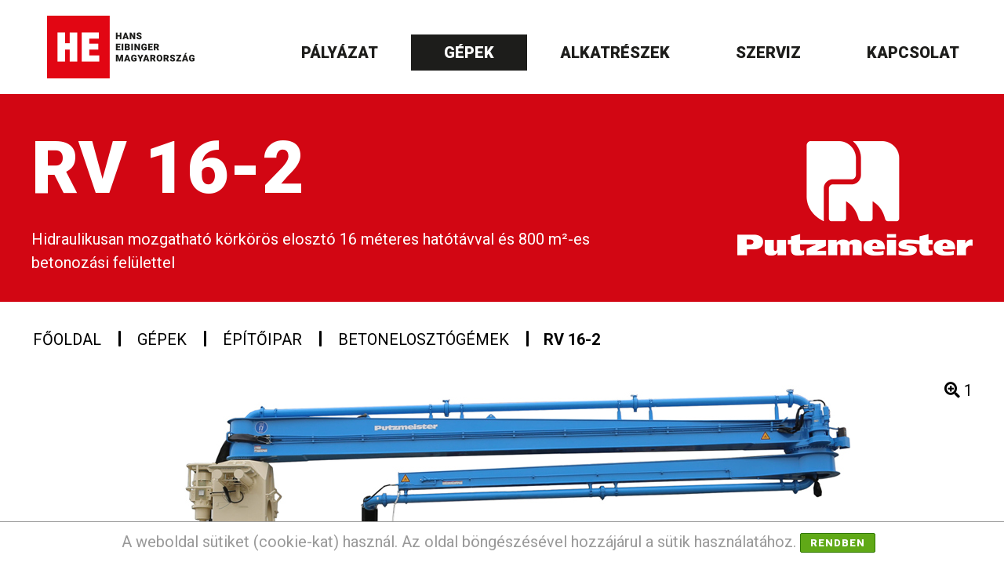

--- FILE ---
content_type: text/html; charset=UTF-8
request_url: https://eibinger.hu/gepek/epitoipar/betonelosztogemek/rv-szeria/rv-16-2
body_size: 6155
content:
<!DOCTYPE html>
<html lang="hu">
<head>
    <title>RV 16-2 - eibinger.hu</title>
	<meta charset="utf-8">
	<base href="https://eibinger.hu">
    <meta name="viewport" content="width=device-width, initial-scale=1, shrink-to-fit=no">
		<meta name="description" content="RV 16-2 - Hidraulikusan mozgatható körkörös elosztó 16 méteres hatótávval és 800 m²-es betonozási felülettel">
	<meta name="keywords" content="RV 16-2">
	<meta name="robots" content="index, follow">

            <meta property="og:url" content="https://eibinger.hu/gepek/epitoipar/betonelosztogemek/rv-szeria/rv-16-2">
    <meta property="og:title" content="RV 16-2 - eibinger.hu">
    <meta property="og:description" content="Hidraulikusan mozgatható körkörös elosztó 16 méteres hatótávval és 800 m²-es betonozási felülettel">
    <meta property="og:image" content="https://eibinger.hu/uploads/source/gepek/epitoipar/betonelosztogemek/adatlap/RV_szeria_RV16.jpg">

	<meta name="google-site-verification" content="nXh2B84oZ0JZjons2PNNoqfAvTYSa2crAisU7JZ5L0Y" />

<!-- Google Tag Manager -->
<script>(function(w,d,s,l,i){w[l]=w[l]||[];w[l].push({'gtm.start':
new Date().getTime(),event:'gtm.js'});var f=d.getElementsByTagName(s)[0],
j=d.createElement(s),dl=l!='dataLayer'?'&l='+l:'';j.async=true;j.src=
'https://www.googletagmanager.com/gtm.js?id='+i+dl;f.parentNode.insertBefore(j,f);
})(window,document,'script','dataLayer','GTM-PZLK947');</script>
<!-- End Google Tag Manager -->		<link media="all" type="text/css" rel="stylesheet" href="css/public-ui/bootstrap4/bootstrap.min.css?1601280756">
<link media="all" type="text/css" rel="stylesheet" href="css/public-ui/bootstrap4/jquery-ui.css?1601280756">
<link media="all" type="text/css" rel="stylesheet" href="css/public-ui/common.css?1721293396">
<link media="all" type="text/css" rel="stylesheet" href="css/public-ui/nova-engine.css?1721293396">
<link media="all" type="text/css" rel="stylesheet" href="css/public-ui/project-default.css?1721293396">
<link media="all" type="text/css" rel="stylesheet" href="plugins/font-awesome-5.6.3/css/all.css">
<link media="all" type="text/css" rel="stylesheet" href="plugins/photoSwipe/default-skin/default-skin.css">
<link media="all" type="text/css" rel="stylesheet" href="plugins/photoSwipe/photoswipe.css">
<script src="js/bootstrap4/jquery-3.3.1.js?1601280756"></script>
<script defer="defer" src="js/bootstrap4/popper.min.js?1601280756"></script>
<script defer="defer" src="js/bootstrap4/bootstrap.min.js?1601280756"></script>
<script src="js/common.js?1721293408"></script>
<script src="js/shop/shop.js?1721293401"></script>
<script defer="defer" src="js/nova-engine.js?1721293407"></script>
<script src="plugins/photoSwipe/photoswipe.min.js"></script>
<script src="plugins/photoSwipe/photoswipe-ui-default.min.js"></script>
<script src="js/photoSwipe.js?1721293407"></script>
	        
    <link rel="apple-touch-icon" sizes="57x57" href="img/icons/favicon/apple-icon-57x57.png">
    <link rel="apple-touch-icon" sizes="60x60" href="img/icons/favicon/apple-icon-60x60.png">
    <link rel="apple-touch-icon" sizes="72x72" href="img/icons/favicon/apple-icon-72x72.png">
    <link rel="apple-touch-icon" sizes="76x76" href="img/icons/favicon/apple-icon-76x76.png">
    <link rel="apple-touch-icon" sizes="114x114" href="img/icons/favicon/apple-icon-114x114.png">
    <link rel="apple-touch-icon" sizes="120x120" href="img/icons/favicon/apple-icon-120x120.png">
    <link rel="apple-touch-icon" sizes="144x144" href="img/icons/favicon/apple-icon-144x144.png">
    <link rel="apple-touch-icon" sizes="152x152" href="img/icons/favicon/apple-icon-152x152.png">
    <link rel="apple-touch-icon" sizes="180x180" href="img/icons/favicon/apple-icon-180x180.png">
    <link rel="icon" type="image/png" sizes="192x192"  href="img/icons/favicon/android-icon-192x192.png">
    <link rel="icon" type="image/png" sizes="32x32" href="img/icons/favicon/favicon-32x32.png">
    <link rel="icon" type="image/png" sizes="96x96" href="img/icons/favicon/favicon-96x96.png">
    <link rel="icon" type="image/png" sizes="16x16" href="img/icons/favicon/favicon-16x16.png">
    <link rel="manifest" href="img/icons/favicon/manifest.json">
    <meta name="msapplication-TileColor" content="#ffffff">
    <meta name="msapplication-TileImage" content="img/icons/favicon/ms-icon-144x144.png">
    <meta name="theme-color" content="#ffffff">
</head>

<body><div id="nova-container" class="shop-page display-product">
    <header role="banner" id="header-menu">
    <div class="container-eibinger">
        <section class="header--left">
            <a href="/" class="logo"></a>
        </section>
        <section class="header-right">
            <section class="header--mobile-right">
                <button type="button" class="navbar-toggle"
                        onClick="{new $.NovaMenu({ actionButton: $(this), actionMenu: '#nova-menu' }).Open()}"
                        aria-expanded="false"
                        data-status="close"
                >
                    <div class="hamburger hamburger--elastic">
                        <div class="hamburger-box">
                            <div class="hamburger-inner"></div>
                        </div>
                    </div>
                </button>
                <div class="header--mobile-dropdown">
                                    </div>
            </section>
            <nav class="navigation">
<ul class="navigation-menu">
<!--    <li><a id="home" href="/"></a></li>-->
                <li >
                <a href="palyazat">Pályázat</a>
            </li>
        
            <li  class="active parent-list" >
                <a href="gepek">Gépek</a>

                <ul class="child-list">
                    
<li class="active">
    <a title="" href="gepek/epitoipar">Építőipar</a></li><li>
    <a title="" href="gepek/mosoberendezes">Mosóberendezés</a></li><li>
    <a title="" href="gepek/kommunalis">Kommunális</a></li>                </ul>
            </li>
        
            <li  class="parent-list" >
                <a href="alkatreszek">Alkatrészek</a>

                <ul class="child-list">
                    
<li>
    <a title="Alkatr&eacute;sz &eacute;p&iacute;tőipar" href="alkatreszek/epitoipar-5">Építőipar</a></li><li>
    <a title="Alkatr&eacute;sz m&oacute;s&oacute;berendez&eacute;s" href="alkatreszek/mosoberendezes-8">Mosóberendezés</a></li><li>
    <a title="Alkatr&eacute;sz kommun&aacute;l" href="alkatreszek/kommunal-1">Kommunális</a></li>                </ul>
            </li>
        
            <li  class="parent-list" >
                <a href="szerviz">Szerviz</a>

                <ul class="child-list">
                    
<li>
    <a title="Szerviz &eacute;p&iacute;tőipar" href="szerviz/epitoipar-4">Építőipar</a></li><li>
    <a title="Szerviz mos&oacute;berendez&eacute;s" href="szerviz/mosoberendezes-7">Mosóberendezés</a></li><li>
    <a title="Szerviz kommun&aacute;l" href="szerviz/kommunal-2">Kommunál</a></li>                </ul>
            </li>
                    <li >
                <a href="kapcsolat">Kapcsolat</a>
            </li>
        </ul>
</nav>
            </section>
        </section>
    </div>
</header>

    <div id="shop-product-page" class="content main-block-content">

        <main>
            
<section id="header" class="header-style-v1">
    <div id="header-container" class="container-eibinger red">
        <div class="text-container">
            <header class="module-header">
                <h1>RV 16-2</h1>
            </header>
                            <div class="text-content">
                    Hidraulikusan mozgatható körkörös elosztó 16 méteres hatótávval és 800 m²-es betonozási felülettel                </div>
                    </div>
    </div>
</section>
            <div class="container-eibinger">
                <section id="breadcrumb">
	<ol class="breadcrumb">
		<li><a href="/">Főoldal</a></li>
		<li><a href="gepek">Gépek</a></li><li><a href="gepek/epitoipar">Építőipar</a></li><li><a href="gepek/epitoipar/betonelosztogemek">Betonelosztógémek</a></li><li class="active"><a href="gepek/epitoipar/betonelosztogemek/rv-szeria/rv-16-2">RV 16-2</a></li>	</ol>
</section>                

    <section id="product">
        <div class="product-container">

            <div class="product-block-img">
                <a href="javascript:;" onclick="showThisGallery()">
                    <img class="img-fluid" src="/uploads/source/gepek/epitoipar/betonelosztogemek/adatlap/RV_szeria_RV16.jpg" />

                    <div id="tag-container">
                        <div class="searchIcon">
                            <i class="fa fa-search-plus" aria-hidden="true"></i>
                                                            <span>1</span>
                                                    </div>
<!--                        --><!--                            <span id="new" class="tag">--><!--</span>-->
<!--                        --><!--                            <span id="sale" class="tag">--><!--</span>-->
<!--                            <span id="sale-percent"-->
<!--                                  class="tag">---><!--%</span>-->
<!--                        -->                    </div>
                </a>
            </div>

            <div class="product-main-content">

                <div id="left-column">
<!--                    <div class="cikkszam">-->
<!--                        --><!--: --><!--                    </div>-->

                                            <div class="product-description">
                            <h2>Bővebb termékleírás</h2>
                            <p>Az RV 16-2 körkörös elosztó ideális készelemek zsaluzásához, mindegy hogy ideiglenesen egy nagy projekthez telepítik vagy egy csarnokba fixen szerelik fel. A két hidraulikusan mozgatható karjával és a 16 méteres hatótávolságával akár nagyobb zsaluzatokat vagy minden asztalt is elér panelkeringető rendszerben. Egy csőoszlopra felépítve helytakarékosan felállítható a gyártócsarnokban.</p>
<p><strong>Fő jellemzők</strong></p>
<ul>
<li>A Putzmeister RS 850 csőoszlopra felépítve, csak 1x1 méteres felállítási helyet igényel</li>
<li>Egy rögzített helyszínről akár 800 m2 felületet is lehet betonozni.</li>
<li>Hidraulikusan fordítható</li>
</ul>
<p><a class="button-download-red" href="/uploads/source/gepek/epitoipar/betonelosztogemek/letoltesek/RV-Rotary-Distributors-Brochure-EN.pdf" target="_blank" rel="noopener noreferrer">Körkörös elosztógémek             EN</a></p>
<p><a class="button-download-red" href="/uploads/source/gepek/epitoipar/betonelosztogemek/letoltesek/Precast-Brochure-EN.pdf" target="_blank" rel="noopener noreferrer">Előre gyártott betonelemek   EN</a></p>                        </div>
                    
                    
                    
                    <section class="contact-box red">
                        
        <header class="title">Kontakt</header>
        <p>Tel: +36 30 931 0621<br>E-mail: <a href="mailto:varga.huba@eibinger.hu" data-mce-href="mailto:varga.huba@eibinger.hu">varga.huba@eibinger.hu</a></p>
                    </section>

                </div>

                <div id="right-column">
                                        <section class="product-highlighted-property">
                                            </section>

                    <div id="product-property">

                            <h2 class="title">termék paraméterek</h2>

                                                                        <div id="properties">
                                            <h2 data-toggle="collapse" data-target="#property-block-22" aria-expanded="false" aria-controls="property-block-22" class="title">Elosztógém (RV)</h2><div id="property-block-22"class="property-block-container collapse"><div class="property-block"><span class="prop-name">Tagok száma</span><span class="prop-value">2 </span><span class="prop-name">Max. vízszintes kinyúlás</span><span class="prop-value">16 m</span><span class="prop-name">Maximális betonozási felület</span><span class="prop-value">800 m2</span><span class="prop-name">Maximális álló magasság</span><span class="prop-value">25,5 m</span><span class="prop-name">Végtömlő hossza</span><span class="prop-value">3 m</span><span class="prop-name">Súly</span><span class="prop-value">5400 Kg</span><span class="prop-name">Ingási terület</span><span class="prop-value">370 °</span><span class="prop-name">Csővezeték</span><span class="prop-value">DN 125- 5.5 </span></div></div>                                        </div>
                                                                                        </div>

                                                        </div>

            </div>
        </div>

    </section>

    <script>
        function showThisGallery() {
            // build items array
            var items = [];

            var firstPic = {
                src: '/uploads/source/gepek/epitoipar/betonelosztogemek/adatlap/RV_szeria_RV16.jpg',
               w: 0,
               h: 0,
                title: "RV 16-2"
            };
            items.push(firstPic);

                        var picDteail = {
                src: '/uploads/source/gepek/epitoipar/betonelosztogemek/adatlap/16/Global_Concrete_Placing-System_RV16_02_1000x500.jpg',
               w: 0,
               h: 0,
                title: ""
            };

            items.push(picDteail);
            
            photoSwipe.galleryInit(items, 0);
        }

    </script>


<!-- Modal -->
<div class="modal fade" id="basketPopup" tabindex="-1" role="dialog" aria-labelledby="myModalLabel">
    <div class="modal-dialog" role="document">
        <div class="modal-content">
            <div class="modal-body">
                <div class="modal-body-header">
					                    <i onClick="$('#basketPopup').modal('hide');" class="fa fa-times-circle" aria-hidden="true"></i>
                </div>
                <div class="modal-body-content" id="productBlock">

                </div>

                <div id="upsaleBlock"></div>

				            </div>
            <div class="modal-footer">
                <button type="button" class="button" data-dismiss="modal">Vásárlás folytatása</button>
                <button type="button" class="button" onclick="top.location.href='/kosar'">Irány a kosárhoz</button>
            </div>
        </div>
    </div>
</div>

<!-- Modal -->
<div class="modal fade" id="basketPopupError" tabindex="-1" role="dialog" aria-labelledby="myModalLabel">
    <div class="modal-dialog" role="document">
        <div class="modal-content">
            <div class="modal-body">
                <div class="modal-body-header">
                    <p>Hiba a kosárba helyezéskor!</p>
                </div>
                <div class="modal-body-content">
                    <div class="popup-error-text"></div>
                </div>
            </div>
            <div class="modal-footer">
                <button type="button" class="btn btn-default" data-dismiss="modal">Rendben</button>
            </div>
        </div>
    </div>
</div>
            </div>

        </main>
                <section id="nova-menu" class="mobile-menu close" data-status="close">

    <div class="mobile-menu-productcategory">
        <ul id=list-7 class='parent-list-0'></ul><ul id=list-7 class='parent-list-0'><li class=""><a href="palyazat">Pályázat</a></li><li id="parent-107" class="parent "><div class="menu-block"><a href="gepek">Gépek</a><span class="mobil-menu-icon" onclick="mobilmenu.toggleMobilMenu(107, [107, ])"></span></div><ul id=list-110 class='parent-list-1'><li id="parent-110" class="parent "><div class="menu-block"><a href="gepek/epitoipar">Építőipar</a><span class="mobil-menu-icon" onclick="mobilmenu.toggleMobilMenu(110, [110, ])"></span></div><ul id=list-111 class='parent-list-2'><li id="parent-111" class="parent "><div class="menu-block"><a href="gepek/epitoipar/betonpumpak">Betonpumpák</a><span class="mobil-menu-icon" onclick="mobilmenu.toggleMobilMenu(111, [111, ])"></span></div><ul id=list-124 class='parent-list-3'><li class=""><a href="gepek/epitoipar/betonpumpak/20m-es-szeria">20m-es széria</a></li><li class=""><a href="gepek/epitoipar/betonpumpak/30m-es-szeria">30m-es széria</a></li><li class=""><a href="gepek/epitoipar/betonpumpak/40m-es-szeria">40m-es széria</a></li><li class=""><a href="gepek/epitoipar/betonpumpak/50m-es-szeria">50m-es széria</a></li><li class=""><a href="gepek/epitoipar/betonpumpak/60m-es-szeria">60m-es széria</a></li><li class=""><a href="gepek/epitoipar/betonpumpak/moli-roline">MOLI & Roline</a></li></ul><li id="parent-119" class="parent "><div class="menu-block"><a href="gepek/epitoipar/pumi">PUMI</a><span class="mobil-menu-icon" onclick="mobilmenu.toggleMobilMenu(119, [119, ])"></span></div><ul id=list-145 class='parent-list-3'><li class=""><a href="gepek/epitoipar/pumi/m21-3">M21-3</a></li><li class=""><a href="gepek/epitoipar/pumi/m24-3">M24-3</a></li><li class=""><a href="gepek/epitoipar/pumi/m25-4">M25-4</a></li><li class=""><a href="gepek/epitoipar/pumi/m28-4-2">M28-4</a></li></ul><li id="parent-120" class="parent "><div class="menu-block"><a href="gepek/epitoipar/betonmixerek">Betonmixerek</a><span class="mobil-menu-icon" onclick="mobilmenu.toggleMobilMenu(120, [120, ])"></span></div><ul id=list-149 class='parent-list-3'><li class=""><a href="gepek/epitoipar/betonmixerek/7m3">7m3</a></li><li class=""><a href="gepek/epitoipar/betonmixerek/8m3">8m3</a></li><li class=""><a href="gepek/epitoipar/betonmixerek/9m3">9m3</a></li><li class=""><a href="gepek/epitoipar/betonmixerek/10m3">10m3</a></li></ul><li id="parent-121" class="parent "><div class="menu-block"><a href="gepek/epitoipar/estrichszallitok-es-vakologepek">Estrichszállítók és vakológépek</a><span class="mobil-menu-icon" onclick="mobilmenu.toggleMobilMenu(121, [121, ])"></span></div><ul id=list-154 class='parent-list-3'><li class=""><a href="gepek/epitoipar/estrichszallitok-es-vakologepek/keveropumpak">Keverőpumpák</a></li><li class=""><a href="gepek/epitoipar/estrichszallitok-es-vakologepek/csigaszivattyuk">Csigaszivattyúk</a></li><li class=""><a href="gepek/epitoipar/estrichszallitok-es-vakologepek/estrichszallitok-1">Estrichszállítók</a></li></ul><li id="parent-122" class="parent "><div class="menu-block"><a href="gepek/epitoipar/stabilpumpak">Stabilpumpák</a><span class="mobil-menu-icon" onclick="mobilmenu.toggleMobilMenu(122, [122, ])"></span></div><ul id=list-157 class='parent-list-3'><li class=""><a href="gepek/epitoipar/stabilpumpak/bsa-osztaly">BSA osztály</a></li><li class=""><a href="gepek/epitoipar/stabilpumpak/bsc-osztaly">BSC osztály</a></li><li class=""><a href="gepek/epitoipar/stabilpumpak/utanfutos-betonszivattyu">Útánfutós betonszivattyú</a></li></ul><li id="parent-123" class="parent "><div class="menu-block"><a href="gepek/epitoipar/betonelosztogemek">Betonelosztógémek</a><span class="mobil-menu-icon" onclick="mobilmenu.toggleMobilMenu(123, [123, ])"></span></div><ul id=list-160 class='parent-list-3'><li class=""><a href="gepek/epitoipar/betonelosztogemek/rv-szeria">RV széria</a></li><li class=""><a href="gepek/epitoipar/betonelosztogemek/mxr-szeria">MXR széria</a></li><li class=""><a href="gepek/epitoipar/betonelosztogemek/mxg-szeria">MXG széria</a></li></ul><li class=""><a href="gepek/epitoipar/hasznalt-gepek">Használt gépek</a></li></ul><li id="parent-112" class="parent "><div class="menu-block"><a href="gepek/mosoberendezes">Mosóberendezés</a><span class="mobil-menu-icon" onclick="mobilmenu.toggleMobilMenu(112, [112, ])"></span></div><ul id=list-223 class='parent-list-2'><li class=""><a href="gepek/mosoberendezes/350-bar">350 bar</a></li><li class=""><a href="gepek/mosoberendezes/500-bar">500 bar</a></li><li class=""><a href="gepek/mosoberendezes/800-1000-bar">800 - 1000 bar</a></li><li class=""><a href="gepek/mosoberendezes/3000-bar">3000 bar</a></li></ul><li class=""><a href="gepek/kommunalis">Kommunális</a></li></ul><li id="parent-108" class="parent "><div class="menu-block"><a href="alkatreszek">Alkatrészek</a><span class="mobil-menu-icon" onclick="mobilmenu.toggleMobilMenu(108, [108, ])"></span></div><ul id=list-131 class='parent-list-1'><li class=""><a href="alkatreszek/epitoipar-5">Építőipar</a></li><li class=""><a href="alkatreszek/mosoberendezes-8">Mosóberendezés</a></li><li class=""><a href="alkatreszek/kommunal-1">Kommunális</a></li></ul><li id="parent-109" class="parent "><div class="menu-block"><a href="szerviz">Szerviz</a><span class="mobil-menu-icon" onclick="mobilmenu.toggleMobilMenu(109, [109, ])"></span></div><ul id=list-134 class='parent-list-1'><li class=""><a href="szerviz/epitoipar-4">Építőipar</a></li><li class=""><a href="szerviz/mosoberendezes-7">Mosóberendezés</a></li><li class=""><a href="szerviz/kommunal-2">Kommunál</a></li></ul><li class=""><a href="kapcsolat">Kapcsolat</a></li></ul>    </div>

<!--    <div class="bottom menu-blocks">-->
<!--        <strong class="menu-title">--><!--</strong>-->
<!--        --><!--    </div>-->
</section>    </div>

    <footer role="contentinfo">
    <div id="footer-container" class="container-eibinger">
        <div class="footer-box">
            <img class="img-fluid" id="footer-logo" src="img/footer-logo.png"/>
        </div>

                        <div class="footer-box">
                    <strong class="title">Telephelyünk:</strong>
                    <ul class="footer-menu"><li><strong>HE Hans Eibinger Magyarország Kft.</strong></li><li>H-2310 Szigetszentmiklós, <br>Bánki Donát utca 13.</li></ul>                </div>
                            <div class="footer-box">
                    <strong class="title">Kapcsolat:</strong>
                    <ul class="footer-menu"><li>Tel: +36 24&nbsp;525&nbsp;230</li><li>Mobil: +36 70 605 7656</li><li>E-mail: <a href="mailto:info@eibinger.hu" data-mce-href="mailto:info@eibinger.hu">info@eibinger.hu</a></li></ul>                </div>
            
        <div class="footer-box">
            <ul class="footer-menu">
                <li><a href="adatkezelesi-tajekoztato" class="">Adatkezelési tájékoztató</a></li><li><a href="jogi-nyilatkozat" class="">Jogi nyilatkozat</a></li><li><a href="impresszum" class="">Impresszum</a></li><li><a href="vekop-2020" class="">VEKOP 2020</a></li>            </ul>
        </div>

        <div class="footer-box">
            <img class="img-fluid" id="putzmeister-logo" src="img/footer-putzmeister-logo.png"/>
        </div>
    </div>
</footer>
</div>

<!-- Root element of PhotoSwipe. Must have class pswp. -->
<div class="pswp" tabindex="-1" role="dialog" aria-hidden="true">

    <!-- Background of PhotoSwipe.
         It's a separate element, as animating opacity is faster than rgba(). -->
    <div class="pswp__bg"></div>

    <!-- Slides wrapper with overflow:hidden. -->
    <div class="pswp__scroll-wrap">

        <!-- Container that holds slides. PhotoSwipe keeps only 3 slides in DOM to save memory. -->
        <div class="pswp__container">
            <!-- don't modify these 3 pswp__item elements, data is added later on -->
            <div class="pswp__item"></div>
            <div class="pswp__item"></div>
            <div class="pswp__item"></div>
        </div>

        <!-- Default (PhotoSwipeUI_Default) interface on top of sliding area. Can be changed. -->
        <div class="pswp__ui pswp__ui--hidden">

            <div class="pswp__top-bar">

                <!--  Controls are self-explanatory. Order can be changed. -->

                <div class="pswp__counter"></div>

                <button class="pswp__button pswp__button--close" title="Close (Esc)"></button>

<!--                <button class="pswp__button pswp__button--share" title="Share"></button>-->

                <button class="pswp__button pswp__button--fs" title="Toggle fullscreen"></button>

                <button class="pswp__button pswp__button--zoom" title="Zoom in/out"></button>

                <!-- Preloader demo https://codepen.io/dimsemenov/pen/yyBWoR -->
                <!-- element will get class pswp__preloader--active when preloader is running -->
                <div class="pswp__preloader">
                    <div class="pswp__preloader__icn">
                        <div class="pswp__preloader__cut">
                            <div class="pswp__preloader__donut"></div>
                        </div>
                    </div>
                </div>
            </div>

            <div class="pswp__share-modal pswp__share-modal--hidden pswp__single-tap">
                <div class="pswp__share-tooltip"></div>
            </div>

            <button class="pswp__button pswp__button--arrow--left" title="Previous (arrow left)">
            </button>

            <button class="pswp__button pswp__button--arrow--right" title="Next (arrow right)">
            </button>

            <div class="pswp__caption">
                <div class="pswp__caption__center"></div>
            </div>

        </div>

    </div>

</div><!-- Modal -->
<div class="modal fade" id="basketPopup" tabindex="-1" role="dialog" aria-labelledby="myModalLabel">
    <div class="modal-dialog" role="document">
        <div class="modal-content">
            <div class="modal-body">
                <div class="modal-body-header">
					                    <i onClick="$('#basketPopup').modal('hide');" class="fa fa-times-circle" aria-hidden="true"></i>
                </div>
                <div class="modal-body-content" id="productBlock">

                </div>

                <div id="upsaleBlock"></div>

				            </div>
            <div class="modal-footer">
                <button type="button" class="button" data-dismiss="modal">Vásárlás folytatása</button>
                <button type="button" class="button" onclick="top.location.href='/kosar'">Irány a kosárhoz</button>
            </div>
        </div>
    </div>
</div>

<!-- Google Tag Manager (noscript) -->
<noscript><iframe src="https://www.googletagmanager.com/ns.html?id=GTM-PZLK947"
height="0" width="0" style="display:none;visibility:hidden"></iframe></noscript>
<!-- End Google Tag Manager (noscript) --><script>common.acceptcookies = false;</script></body>
</html>
    <!-- 67.085981369019 ms / 6.1448516845703MB -->


--- FILE ---
content_type: text/css
request_url: https://eibinger.hu/css/public-ui/common.css?1721293396
body_size: 961
content:
@charset "UTF-8";
/* SOCIAL COLORS */
/* MENÜ */
/* MOBIL MENU */
/* Default colors */
/* Aside menu default color */
/* Default project color - Kiemelésekhez használható az admin felületen */
/* FORM default*/
/* Error message color */
/* Cookie sáv */
/* Breadcrumb */
/* Scrollbar szín*/
/* Placeholder color */
#picture-blend-mode {
  background-repeat: no-repeat !important;
  background-position: 50% 50% !important;
  background-color: #acacac !important;
  transition: background-color 1s; }
  @media (min-width: 992px) {
    #picture-blend-mode {
      background-position: 0 0 !important; } }
  #picture-blend-mode:hover {
    background-blend-mode: multiply; }

#box-shadow {
  -webkit-box-shadow: 0 0 16px 0 rgba(0, 0, 0, 0.2);
  -moz-box-shadow: 0 0 16px 0 rgba(0, 0, 0, 0.2);
  box-shadow: 0 0 16px 0 rgba(0, 0, 0, 0.2); }

/*overlay*/
.overlay {
  background-color: #000000;
  display: none;
  left: 0;
  position: absolute;
  top: 0;
  z-index: 800;
  opacity: 0.1;
  -ms-filter: progid:DXImageTransform.Microsoft.Alpha(opacity=(10));
  filter: alpha(opacity = 10);
  -webkit-transition: opacity 1s;
  /* Safari */
  transition: opacity 1s; }

#spinner {
  z-index: 99999;
  border-radius: 5px;
  padding: 20px;
  background: url("../img/ajax-loader.gif") no-repeat center 15px #FFF; }
  #spinner img {
    display: none; }

#adjust-huener {
  z-index: 99999;
  border-radius: 5px;
  padding: 20px;
  background: url("../img/ajax-loader.gif") no-repeat center 15px #FFF; }
  #adjust-huener img {
    display: none; }

.acceptCookie {
  position: fixed;
  min-height: 40px;
  width: 100%;
  background-color: #fff;
  color: #999;
  border-top: 1px solid #999;
  bottom: -120px;
  text-align: center;
  line-height: 1.5;
  padding: 10px;
  z-index: 9999; }
  .acceptCookie p {
    margin: 0 0 5px 0;
    display: block; }
    @media (min-width: 992px) {
      .acceptCookie p {
        margin: 0 10px 5px 0;
        display: inline-block; } }
  .acceptCookie .button {
    display: inline-block;
    background-color: #60A917;
    color: #fff;
    border: 1px solid #2F7800;
    border-radius: 2px;
    cursor: pointer;
    font-size: 13px;
    padding: 4px 12px;
    line-height: 1.2em;
    margin: auto;
    outline: medium none;
    text-align: center;
    vertical-align: middle;
    text-decoration: none; }

/*# sourceMappingURL=common.css.map */

--- FILE ---
content_type: text/css
request_url: https://eibinger.hu/css/public-ui/nova-engine.css?1721293396
body_size: 1106
content:
/**
	MOBILE MENU
**/
@media (max-width: 999px) {
  #nova-container {
    position: relative;
    will-change: transform, transition;
    transition: transform 0.5s ease;
    transform: translate3d(0, 0, 0);
    backface-visibility: hidden; }
    #nova-container.open {
      will-change: transform;
      transform: translate3d(calc(-75%), 0, 0); }
  #nova-menu {
    display: block;
    position: fixed;
    top: 0px;
    right: -75%;
    width: 75%;
    background: #e9e9e9;
    height: 100%;
    z-index: 9999;
    will-change: transform, transition, left, right;
    box-shadow: 0px 0px 8px rgba(0, 0, 0, 0.2) inset; }
    #nova-menu.close {
      right: -75%;
      display: none !important; }
    #nova-menu .navbar-nav {
      transform: translate3d(100px, 0, 0);
      transition: transform 1s cubic-bezier(0.03, 0.7, 0, 0.99);
      padding: 0px;
      margin: 0px;
      background: transparent !important; }
      #nova-menu .navbar-nav li {
        list-style: none; }
      #nova-menu .navbar-nav a {
        color: black !important;
        padding-left: 15px; }
      #nova-menu .navbar-nav.open {
        transform: translate3d(0, 0, 0); }
      #nova-menu .navbar-nav .dropdown > a {
        border-bottom: 1px solid rgba(0, 0, 0, 0.1); }
      #nova-menu .navbar-nav .dropdown a {
        font-size: 18px !important; }
      #nova-menu .navbar-nav .dropdown .dropdown-menu {
        display: none; }
  #nova-menu-toggle {
    position: fixed;
    top: 0px;
    right: 0px;
    width: 65%;
    height: 100%;
    transform: translateX(100%);
    transition: transform 0.4s ease;
    background: #e9e9e9;
    box-shadow: 0px 0px 18px rgba(0, 0, 0, 0.2);
    z-index: 12; }
    #nova-menu-toggle header {
      padding: 15px 20px;
      border-bottom: 1px solid rgba(0, 0, 0, 0.1);
      text-transform: uppercase;
      font-size: 19px; }
      #nova-menu-toggle header a {
        color: black; }
    #nova-menu-toggle ul {
      margin: 0px;
      padding: 0px;
      height: 83%;
      overflow-y: auto;
      transform: translate3d(100px, 0, 0);
      transition: transform 1s cubic-bezier(0, 0.41, 0.05, 1.01); }
      #nova-menu-toggle ul.open {
        transform: translate3d(0, 0, 0); }
    #nova-menu-toggle ul, #nova-menu-toggle li {
      list-style: none; }
      #nova-menu-toggle ul a, #nova-menu-toggle li a {
        border-bottom: 1px solid rgba(0, 0, 0, 0.1);
        display: block;
        color: black;
        padding: 11px 17px;
        margin: 0px 5px; }
    #nova-menu-toggle.open {
      transform: translate(0px); } }

/**
	POPUP
**/
#popup {
  position: fixed;
  left: 50%;
  top: 100px;
  z-index: 99999;
  max-width: 100% !important; }
  @media (max-width: 992px) {
    #popup {
      width: 85%;
      max-width: 90%; } }
  #popup .popup-content {
    position: relative;
    left: -50%;
    transform: scale(0.1);
    transition: all 1s;
    opacity: 0; }
    #popup .popup-content.open {
      will-change: transform, opacity;
      transform: scale(1);
      opacity: 1; }
    #popup .popup-content img {
      max-width: 100%; }
      @media (max-width: 992px) {
        #popup .popup-content img {
          max-width: 100%; } }
  #popup .popup-close {
    transform: scale(0);
    text-align: center;
    background: black;
    float: right;
    padding: 0px 11px 2px 11px;
    border-radius: 30px;
    color: white;
    font-size: 20px;
    border: 2px solid white;
    position: absolute;
    right: 0px;
    margin-top: -15px;
    margin-right: -15px;
    transition: transform 0.4s;
    cursor: pointer; }
    #popup .popup-close.show {
      transform: scale(1); }

.nova-bg-dark {
  position: fixed;
  left: 0px;
  top: 0px;
  background: rgba(0, 0, 0, 0.4);
  width: 100%;
  height: 100%;
  z-index: 11;
  opacity: 0;
  transition: opacity 0.4s; }
  .nova-bg-dark.open {
    opacity: 1; }

/*# sourceMappingURL=nova-engine.css.map */

--- FILE ---
content_type: text/css
request_url: https://eibinger.hu/css/public-ui/project-default.css?1721293396
body_size: 19163
content:
@charset "UTF-8";
@import url("https://fonts.googleapis.com/css2?family=Roboto:ital,wght@0,100;0,300;0,400;0,500;0,700;0,900;1,100;1,300;1,400;1,500;1,700;1,900&display=swap");
@import url("https://fonts.googleapis.com/css2?family=Roboto:ital,wght@0,100;0,300;0,400;0,500;0,700;0,900;1,100;1,300;1,400;1,500;1,700;1,900&display=swap");
.flex {
  display: -webkit-box;
  display: -moz-box;
  display: -ms-flexbox;
  display: -webkit-flex;
  display: flex; }

#__bs_notify__ {
  display: none !important; }

@media (min-width: 1200px) {
  .container {
    width: 1170px; } }

/* SOCIAL COLORS */
/* MENÜ */
/* MOBIL MENU */
/* Default colors */
/* Aside menu default color */
/* Default project color - Kiemelésekhez használható az admin felületen */
/* FORM default*/
/* Error message color */
/* Cookie sáv */
/* Breadcrumb */
/* Scrollbar szín*/
/* Placeholder color */
#picture-blend-mode {
  background-repeat: no-repeat !important;
  background-position: 50% 50% !important;
  background-color: #acacac !important;
  transition: background-color 1s; }
  @media (min-width: 992px) {
    #picture-blend-mode {
      background-position: 0 0 !important; } }
  #picture-blend-mode:hover {
    background-blend-mode: multiply; }

#box-shadow {
  -webkit-box-shadow: 0 0 16px 0 rgba(0, 0, 0, 0.2);
  -moz-box-shadow: 0 0 16px 0 rgba(0, 0, 0, 0.2);
  box-shadow: 0 0 16px 0 rgba(0, 0, 0, 0.2); }

/* This stylesheet generated by Transfonter (https://transfonter.org) on October 19, 2017 9:38 AM */
/*
Light
font-weight: 300;

Regular
font-weight: 400;

Medium
font-weight: 500;

Bold
font-weight: 700;

Black
font-weight: 900;
*/
/* Font Awesome before elemben */
#fontAwesome, #product .product-container .product-main-content #product-property #properties .title:after, .rate-stars .rate-star.active-half:after {
  font-family: "Font Awesome 5 Free";
  font-weight: 900;
  display: inline-block;
  font-style: normal;
  font-variant: normal;
  text-rendering: auto;
  -webkit-font-smoothing: antialiased; }

/* This stylesheet generated by Transfonter (https://transfonter.org) on October 19, 2017 9:38 AM */
/*
Light
font-weight: 300;

Regular
font-weight: 400;

Medium
font-weight: 500;

Bold
font-weight: 700;

Black
font-weight: 900;
*/
/* Font Awesome before elemben */
#fontAwesome, #product .product-container .product-main-content #product-property #properties .title:after, .rate-stars .rate-star.active-half:after {
  font-family: "Font Awesome 5 Free";
  font-weight: 900;
  display: inline-block;
  font-style: normal;
  font-variant: normal;
  text-rendering: auto;
  -webkit-font-smoothing: antialiased; }

html, body {
  color: #000;
  background: #fff;
  position: relative;
  font-family: "Roboto";
  font-weight: 400;
  font-size: 16px;
  -webkit-overflow-scrolling: touch;
  padding-right: 0 !important; }
  @media (min-width: 992px) {
    html, body {
      font-size: 20px; } }

#nova-container {
  max-width: 1920px;
  margin: 0 auto; }

.container-eibinger {
  margin: 0 auto;
  max-width: 1530px;
  width: 100%; }
  @media (max-width: 1530px) {
    .container-eibinger {
      padding: 0 15px; } }

/* Scrollbar */
body::-webkit-scrollbar {
  width: 4px;
  height: 8px; }

body::-webkit-scrollbar-track {
  background: #CCC; }

body::-webkit-scrollbar-thumb {
  background: #0d0d0d; }

/* Scrollbar end */
html {
  overflow-y: scroll; }

a:not(.button):not(.button-inverse-white) {
  color: #000;
  text-decoration: underline;
  transition: color .3s; }
  a:not(.button):not(.button-inverse-white):hover {
    color: #000; }

.main-block {
  margin-top: 3px; }

.replace-column {
  display: flex;
  flex-direction: column-reverse; }
  @media (min-width: 992px) {
    .replace-column {
      flex-direction: row; } }

.kezdolap {
  padding-top: 100px;
  z-index: 8;
  max-width: 1920px;
  margin: 0 auto; }
  @media (min-width: 992px) {
    .kezdolap {
      padding-top: 0px; } }
  .kezdolap #palyazat-block {
    width: 460px;
    height: auto;
    position: absolute;
    right: 0;
    top: 0;
    z-index: 14; }
    @media (max-width: 992px) {
      .kezdolap #palyazat-block {
        width: 60%;
        height: auto;
        position: absolute;
        right: 0;
        top: 118px;
        z-index: 14; } }

#palyazat-block {
  display: block;
  height: 100px;
  text-align: right; }
  #palyazat-block img {
    height: 100%; }
    @media (min-width: 992px) {
      #palyazat-block img {
        height: auto; } }
  @media (min-width: 992px) {
    #palyazat-block {
      width: 460px;
      height: auto;
      position: absolute;
      right: 0;
      top: 278px;
      z-index: 14; } }

.palyazat-kep2 {
  position: fixed;
  top: 109px;
  right: 0;
  z-index: 999999;
  max-width: 18%;
  max-height: 100%; }
  @media (max-width: 1200px) {
    .palyazat-kep2 {
      max-width: 18%; } }
  @media (max-width: 992px) {
    .palyazat-kep2 {
      max-width: 40%; } }
  @media (max-width: 768px) {
    .palyazat-kep2 {
      max-width: 40%; } }
  @media (max-width: 480px) {
    .palyazat-kep2 {
      max-width: 58%; } }
  .palyazat-kep2 img {
    border-radius: 60px 0px 0px 0px;
    border-bottom: none;
    border-right: none; }
  .palyazat-kep2 button {
    font-size: 12px;
    line-height: 1;
    background-color: #fff;
    padding: 9px 10px;
    border-radius: 25px;
    border: 2px #005ea8 solid;
    position: fixed;
    right: 0; }

.shop-webshop .main-block-content {
  padding-top: 244px !important;
  padding-bottom: 100px;
  z-index: 8; }
  .shop-webshop .main-block-content .container-eibinger {
    padding: 0 20px; }
    @media (min-width: 992px) {
      .shop-webshop .main-block-content .container-eibinger {
        padding: 0 40px; } }
  @media (max-width: 992px) {
    .shop-webshop .main-block-content {
      padding-top: 100px !important;
      padding-bottom: 50px; } }
  @media (max-width: 550px) {
    .shop-webshop .main-block-content {
      padding-top: 75px !important;
      padding-bottom: 50px; } }

.shop-webshop header, .shop-webshop h1 {
  margin-bottom: 25px; }
  @media (max-width: 992px) {
    .shop-webshop header, .shop-webshop h1 {
      font-size: 26px; } }

.main-block-content {
  padding-top: 120px;
  padding-bottom: 100px;
  z-index: 8; }
  .main-block-content .container-eibinger {
    padding: 0 20px; }
    @media (min-width: 992px) {
      .main-block-content .container-eibinger {
        padding: 0 40px; } }

.aside-blocks {
  margin-right: 3px; }

h1, .h1, .form-page #contact-box h2, .module-header, #seoblock header, #product .product-container .contact-box .title, .used-vehicles-page #kapcsolatbox .title, .vehicles-category-page .page-desc.level-1 h2, .vehicles-category-page #vehicle-category-container.level-2 #category-menu .title {
  position: relative;
  font-size: 46px;
  font-weight: 900;
  text-transform: uppercase;
  padding: 0;
  margin: 0; }
  @media (min-width: 768px) {
    h1, .h1, .form-page #contact-box h2, .module-header, #seoblock header, #product .product-container .contact-box .title, .used-vehicles-page #kapcsolatbox .title, .vehicles-category-page .page-desc.level-1 h2, .vehicles-category-page #vehicle-category-container.level-2 #category-menu .title {
      font-size: 60px;
      margin-bottom: 60px; } }

h2, .h2, .blog-post-header, .grid-item .gallery-title, .home-title, #promo-slider .item-container .text-container header {
  padding: 0;
  margin: 30px 0;
  font-size: 20px;
  font-weight: 900;
  line-height: 1.2;
  text-transform: uppercase; }
  @media (min-width: 992px) {
    h2, .h2, .blog-post-header, .grid-item .gallery-title, .home-title, #promo-slider .item-container .text-container header {
      font-size: 25px; } }

h3, .h3, .aside .aside-block .aside-block-title, #promo-boxes .promo-block .promo-block-title {
  padding: 0;
  margin: 0;
  font-size: 22px;
  line-height: 1.2; }

h4, .h4 {
  padding: 0;
  margin: 0;
  font-weight: bold;
  font-size: 16px; }

h5, h6 {
  font-size: 20px; }

img {
  max-width: 100%; }

p {
  line-height: 1.2;
  font-size: 16px; }
  @media (min-width: 992px) {
    p {
      font-size: 20px; } }

/* Project default color */
.project-color-1 {
  color: #d20613; }

.project-color-2 {
  color: #1388c0; }

iframe, img {
  max-width: 100%; }

table tr td {
  padding: 5px;
  vertical-align: top; }
  @media (max-width: 767px) {
    table tr td {
      display: block; } }

table {
  max-width: 100%;
  width: 100%;
  overflow: scroll; }
  table td {
    width: auto !important; }

strong, b {
  font-weight: 700; }

footer {
  position: relative;
  z-index: 1; }

/* Animated CSS */
.animated.delay-1s {
  -webkit-animation-delay: 1s;
  animation-delay: 1s; }

.animated.delay-half {
  -webkit-animation-delay: .5s;
  animation-delay: .5s; }

/********************************************************/
/* Clear floats of children */
.cbp-so-side:before,
.cbp-so-side:after {
  content: " ";
  display: table; }

.cbp-so-side:after {
  clear: both; }

/* Initial state (hidden or anything else) */
.cbp-so-init .cbp-so-side {
  opacity: 0;
  -webkit-transition: none;
  -moz-transition: none;
  transition: none; }

.cbp-so-init .cbp-so-side-left {
  -webkit-transform: translateX(-150px);
  -moz-transform: translateX(-150px);
  transform: translateX(-150px); }

.cbp-so-init .cbp-so-side-right {
  -webkit-transform: translateX(150px);
  -moz-transform: translateX(150px);
  transform: translateX(150px); }

/* Animated state */
/* add you final states (transition) or your effects (animations) for each side */
.cbp-so-section.cbp-so-animate .cbp-so-side-left,
.cbp-so-section.cbp-so-animate .cbp-so-side-right {
  -webkit-transition: -webkit-transform 1.0s, opacity 1.0s;
  -moz-transition: -moz-transform 1.5s, opacity 1.5s;
  transition: transform 1.0s, opacity 1.0s;
  opacity: 1; }

/* Example media queries */
@media screen and (max-width: 73.5em) {
  .cbp-so-scroller {
    font-size: 65%; }
  .cbp-so-section h2 {
    margin: 0; }
  .cbp-so-side img {
    max-width: 120%; } }

@media screen and (max-width: 41.125em) {
  .cbp-so-side {
    float: none;
    width: 100%; }
  .cbp-so-side img {
    max-width: 100%; } }

.content-desc p {
  font-size: 16px;
  line-height: 1.6;
  margin-bottom: 27px; }

/* 404 error page */
.custom-404 .error-title {
  background: transparent url("../../img/404.png") no-repeat;
  padding: 36px 0 77px 195px;
  margin-top: 30px; }

.row-reverse {
  display: flex;
  flex-direction: column-reverse; }
  @media (min-width: 992px) {
    .row-reverse {
      flex-direction: row; } }

/* Lightbox */
.lb-nav a.lb-next, .lb-nav a.lb-prev {
  opacity: 1; }

.hidden {
  display: none !important; }

.red, .button-download-red {
  background-color: #d20613 !important; }

.blue, .button-download-blue {
  background-color: #1388c0 !important; }

.green, .button-download-green {
  background-color: #3aaa35 !important; }

.yellow, .button-download-yellow {
  background-color: #f09f2d !important; }

.grey {
  background-color: #999; }

.contact-box a {
  color: white !important; }

/* Általános beállítások */
/* Cikk tpusú bejegyzések listázása - egy cikk egy sor*/
.list-row .blog-post {
  margin-top: 20px; }
  @media (min-width: 992px) {
    .list-row .blog-post {
      display: flex;
      flex-wrap: wrap; } }
  @media (min-width: 992px) {
    .list-row .blog-post .img-container {
      width: 33.3%;
      padding-right: 20px; }
      .list-row .blog-post .img-container img {
        max-height: 300px; } }
  @media (min-width: 992px) {
    .list-row .blog-post .blog-post-content {
      width: 66.6%; } }

/* Cikk tpusú bejegyzések listázása - egy sorban 3 bejegyzés */
.list-grid {
  display: flex;
  margin: 20px -15px 0 -15px; }
  .list-grid .blog-post {
    width: 33.3%;
    padding: 0 15px;
    display: flex;
    flex-direction: column; }
    .list-grid .blog-post .blog-post-content {
      display: flex;
      flex-direction: column;
      flex: 2; }
    .list-grid .blog-post .blog-post-header {
      flex: 1; }

div.form, form.form, .cart {
  /* CHECKBOX, RADIO */
  /*******************/ }
  div.form input:not([type="submit"]), div.form textarea, div.form select, form.form input:not([type="submit"]), form.form textarea, form.form select, .cart input:not([type="submit"]), .cart textarea, .cart select {
    display: block;
    width: 100%;
    color: #000;
    padding: 6px 10px 4px 10px;
    font-size: 20px;
    border: none;
    background: #fff; }
    div.form input:not([type="submit"])::-webkit-input-placeholder, div.form textarea::-webkit-input-placeholder, div.form select::-webkit-input-placeholder, form.form input:not([type="submit"])::-webkit-input-placeholder, form.form textarea::-webkit-input-placeholder, form.form select::-webkit-input-placeholder, .cart input:not([type="submit"])::-webkit-input-placeholder, .cart textarea::-webkit-input-placeholder, .cart select::-webkit-input-placeholder {
      color: #000;
      font-weight: 900;
      font-size: 20px;
      text-transform: uppercase; }
    div.form input:not([type="submit"]):-moz-placeholder, div.form textarea:-moz-placeholder, div.form select:-moz-placeholder, form.form input:not([type="submit"]):-moz-placeholder, form.form textarea:-moz-placeholder, form.form select:-moz-placeholder, .cart input:not([type="submit"]):-moz-placeholder, .cart textarea:-moz-placeholder, .cart select:-moz-placeholder {
      color: #000;
      font-weight: 900;
      font-size: 20px;
      text-transform: uppercase; }
    div.form input:not([type="submit"])::-moz-placeholder, div.form textarea::-moz-placeholder, div.form select::-moz-placeholder, form.form input:not([type="submit"])::-moz-placeholder, form.form textarea::-moz-placeholder, form.form select::-moz-placeholder, .cart input:not([type="submit"])::-moz-placeholder, .cart textarea::-moz-placeholder, .cart select::-moz-placeholder {
      color: #000;
      font-weight: 900;
      font-size: 20px;
      text-transform: uppercase; }
    div.form input:not([type="submit"]):-ms-input-placeholder, div.form textarea:-ms-input-placeholder, div.form select:-ms-input-placeholder, form.form input:not([type="submit"]):-ms-input-placeholder, form.form textarea:-ms-input-placeholder, form.form select:-ms-input-placeholder, .cart input:not([type="submit"]):-ms-input-placeholder, .cart textarea:-ms-input-placeholder, .cart select:-ms-input-placeholder {
      color: #000;
      font-weight: 900;
      font-size: 20px;
      text-transform: uppercase; }
    div.form input:not([type="submit"]):focus, div.form input:not([type="submit"]):active, div.form textarea:focus, div.form textarea:active, div.form select:focus, div.form select:active, form.form input:not([type="submit"]):focus, form.form input:not([type="submit"]):active, form.form textarea:focus, form.form textarea:active, form.form select:focus, form.form select:active, .cart input:not([type="submit"]):focus, .cart input:not([type="submit"]):active, .cart textarea:focus, .cart textarea:active, .cart select:focus, .cart select:active {
      outline: none; }
  div.form select:after, form.form select:after, .cart select:after {
    content: "";
    width: 10px;
    height: 10px;
    background: #555555;
    color: white; }
  div.form .plain-select:after, form.form .plain-select:after, .cart .plain-select:after {
    content: "\f107";
    font-family: "FontAwesome";
    width: 12px;
    height: 7px;
    font-size: 21px;
    position: absolute;
    right: 40px;
    margin-top: -58px;
    z-index: 0; }
  div.form select, form.form select, .cart select {
    height: 50px; }
    div.form select:hover, div.form select:focus, form.form select:hover, form.form select:focus, .cart select:hover, .cart select:focus {
      color: #000; }
  div.form textarea, form.form textarea, .cart textarea {
    height: 140px;
    @-moz-document url-prefix() {} }
  div.form input[type="checkbox"], div.form input[type="radio"], form.form input[type="checkbox"], form.form input[type="radio"], .cart input[type="checkbox"], .cart input[type="radio"] {
    visibility: hidden;
    position: absolute; }
  div.form .form-block, form.form .form-block, .cart .form-block {
    padding-bottom: 20px;
    position: relative; }
    div.form .form-block.button-block, form.form .form-block.button-block, .cart .form-block.button-block {
      padding-top: 20px; }
    div.form .form-block[data-type="label"], form.form .form-block[data-type="label"], .cart .form-block[data-type="label"] {
      margin-top: 17px;
      padding-bottom: 7px; }
      @media (max-width: 768px) {
        div.form .form-block[data-type="label"] .text-danger, form.form .form-block[data-type="label"] .text-danger, .cart .form-block[data-type="label"] .text-danger {
          top: 0px !important;
          right: 0px !important; } }
    div.form .form-block.vezeteknev, div.form .form-block.keresztnev, form.form .form-block.vezeteknev, form.form .form-block.keresztnev, .cart .form-block.vezeteknev, .cart .form-block.keresztnev {
      display: inline-block;
      width: 100%; }
      @media (min-width: 768px) {
        div.form .form-block.vezeteknev, div.form .form-block.keresztnev, form.form .form-block.vezeteknev, form.form .form-block.keresztnev, .cart .form-block.vezeteknev, .cart .form-block.keresztnev {
          width: 48.5%;
          margin-top: 15px; } }
    div.form .form-block.vezeteknev, form.form .form-block.vezeteknev, .cart .form-block.vezeteknev {
      margin-right: 15px; }
    div.form .form-block div[data-type="input"] .text-danger, div.form .form-block[data-type="label"] .text-danger, form.form .form-block div[data-type="input"] .text-danger, form.form .form-block[data-type="label"] .text-danger, .cart .form-block div[data-type="input"] .text-danger, .cart .form-block[data-type="label"] .text-danger {
      position: absolute;
      right: 20px;
      top: 12px; }
    div.form .form-block[data-type="label"] .text-danger, form.form .form-block[data-type="label"] .text-danger, .cart .form-block[data-type="label"] .text-danger {
      top: 4px; }
  div.form .form-block-half, form.form .form-block-half, .cart .form-block-half {
    padding-bottom: 13px; }
  div.form h3, div.form .h3, div.form .aside .aside-block .aside-block-title, .aside .aside-block div.form .aside-block-title, div.form #promo-boxes .promo-block .promo-block-title, #promo-boxes .promo-block div.form .promo-block-title, form.form h3, form.form .h3, form.form .aside .aside-block .aside-block-title, .aside .aside-block form.form .aside-block-title, form.form #promo-boxes .promo-block .promo-block-title, #promo-boxes .promo-block form.form .promo-block-title, .cart h3, .cart .h3, .cart .aside .aside-block .aside-block-title, .aside .aside-block .cart .aside-block-title, .cart #promo-boxes .promo-block .promo-block-title, #promo-boxes .promo-block .cart .promo-block-title {
    font-size: 24px;
    margin-bottom: 15px;
    font-weight: bold;
    margin-top: 0; }
  div.form .nolabel, form.form .nolabel, .cart .nolabel {
    background: #fff;
    width: 18px;
    height: 18px;
    position: relative;
    cursor: pointer;
    display: inline-block;
    margin-bottom: 0;
    margin-top: -10px; }
    div.form .nolabel:before, form.form .nolabel:before, .cart .nolabel:before {
      content: '';
      width: 8px;
      height: 8px;
      background: #000;
      position: absolute;
      border-top: none;
      border-right: none;
      opacity: 0;
      margin-top: 5px;
      margin-left: 5px; }
  div.form .nolabel-radio, form.form .nolabel-radio, .cart .nolabel-radio {
    border-radius: 20px; }
    div.form .nolabel-radio:before, form.form .nolabel-radio:before, .cart .nolabel-radio:before {
      border-radius: 20px; }
  div.form input[type='checkbox']:checked + label:not(.labelno):before, div.form input[type='radio']:checked + label:not(.labelno):before, form.form input[type='checkbox']:checked + label:not(.labelno):before, form.form input[type='radio']:checked + label:not(.labelno):before, .cart input[type='checkbox']:checked + label:not(.labelno):before, .cart input[type='radio']:checked + label:not(.labelno):before {
    opacity: 1; }
  div.form div[data-type="input"][data-multipleinput="true"] .text-danger, form.form div[data-type="input"][data-multipleinput="true"] .text-danger, .cart div[data-type="input"][data-multipleinput="true"] .text-danger {
    right: 26px; }
  div.form[data-type="label"], form.form[data-type="label"], .cart[data-type="label"] {
    padding-bottom: 3px; }
    div.form[data-type="label"] .text-danger, form.form[data-type="label"] .text-danger, .cart[data-type="label"] .text-danger {
      top: 0 !important; }
  div.form.button-block, form.form.button-block, .cart.button-block {
    display: inline-block; }
  @media (min-width: 992px) {
    div.form label[for='contact_elfogadom']:nth-child(1), form.form label[for='contact_elfogadom']:nth-child(1), .cart label[for='contact_elfogadom']:nth-child(1) {
      position: relative;
      left: -15px; } }

label:not(.nolabel) {
  cursor: pointer;
  padding-left: 18px; }

button[type="submit"], input[type="submit"] {
  margin-left: 0px;
  clear: both;
  display: block;
  position: relative; }

#file_uploader_button {
  background: #444444;
  color: white;
  font-weight: bold;
  border: none;
  padding: 14px 38px;
  border-radius: 2px;
  text-transform: none;
  margin-top: 0px;
  transition: background 0.3s; }
  #file_uploader_button:hover {
    background: #5e5d5d; }
  #file_uploader_button:after {
    border: none;
    padding: 0px;
    margin: 0px; }
  #file_uploader_button + label {
    padding-left: 15px;
    font-weight: bold; }

.response, #response {
  padding: 10px;
  display: none;
  border-radius: 2px;
  clear: both;
  margin-top: 13px;
  margin-bottom: 0; }
  .response.success, #response.success {
    display: block;
    background: #9cf0b2;
    border: 1px solid #51b96c;
    color: #2f7541; }
  .response.error, #response.error {
    display: block;
    background: #f1d4d4;
    border: 1px solid #913030;
    color: #913030; }

@media (min-width: 992px) {
  .form .row .form-content {
    padding-top: 65px; } }

.form .hide {
  display: none !important; }

.kapcsolat-content {
  padding: 0 !important; }
  .kapcsolat-content .elerhetosegek {
    margin-bottom: 50px; }

.telefonszamBox {
  display: none;
  margin: 20px 0; }

/* formokban a checkbox és label egymás mellé kerüljün*/
.form-checkbox-t .col-xs-21 {
  display: flex; }

/* Belépés */
#login-form .fb-login-button {
  margin: 20px 0; }

.form-page #contact-box {
  color: white;
  padding: 30px;
  margin-bottom: 15px; }
  .form-page #contact-box h2 {
    margin-bottom: 45px; }
  .form-page #contact-box a {
    color: white; }
  .form-page #contact-box p {
    line-height: 2;
    margin: 0; }

.form-page fieldset {
  background-color: #575756;
  padding: 30px;
  color: white;
  font-size: 18px; }
  .form-page fieldset .title {
    text-transform: uppercase;
    color: white;
    font-weight: 900;
    font-size: 46px;
    margin-bottom: 9px; }
    @media (min-width: 992px) {
      .form-page fieldset .title {
        font-size: 70px; } }
  .form-page fieldset a {
    color: white !important;
    text-decoration: underline !important; }

#form-group-adatvedelem {
  display: flex;
  align-items: center; }

/* Default form */
.header-bottom {
  height: 8px;
  width: 100%;
  position: fixed;
  top: 85px;
  z-index: 101; }

header[role="banner"] {
  height: 119px;
  position: fixed;
  top: 0;
  z-index: 101;
  width: 100%;
  max-width: 1920px;
  background-color: white; }
  header[role="banner"] .container-eibinger {
    display: flex; }
  header[role="banner"] .header--left .logo {
    display: inline-block;
    width: 197px;
    height: 80px;
    background: url("../../img/logo.png") no-repeat 50% 0;
    background-size: contain;
    margin-top: 10px;
    margin-left: 20px; }
    @media (min-width: 992px) {
      header[role="banner"] .header--left .logo {
        margin-top: 20px;
        margin-left: 40px; } }
  header[role="banner"] .header-right {
    width: 100%;
    display: flex;
    justify-content: flex-end; }
    @media (min-width: 992px) {
      header[role="banner"] .header-right {
        flex-grow: 1;
        flex-shrink: 0;
        flex-basis: 0; } }
    header[role="banner"] .header-right .navigation {
      display: none; }
      @media (min-width: 992px) {
        header[role="banner"] .header-right .navigation {
          display: flex;
          width: 100%;
          justify-content: flex-end; }
          header[role="banner"] .header-right .navigation ul {
            margin: 0;
            padding: 0;
            list-style: none; }
          header[role="banner"] .header-right .navigation li {
            flex: 0 1 auto; }
            header[role="banner"] .header-right .navigation li.active a {
              color: #fff;
              background-color: #1d1d1b;
              text-decoration: none; }
            header[role="banner"] .header-right .navigation li a {
              color: #1d1d1b;
              font-family: "Roboto";
              font-weight: 900;
              transition: all .3s;
              font-size: 20px;
              text-transform: uppercase;
              padding: 8px 42px;
              display: inline-block; }
              header[role="banner"] .header-right .navigation li a:hover {
                color: #fff;
                background-color: #1d1d1b;
                text-decoration: none; } }
      header[role="banner"] .header-right .navigation .navigation-menu {
        display: flex;
        list-style: none;
        margin: 0;
        padding: 44px 0 0 0;
        color: white;
        position: relative; }
        @media (min-width: 992px) {
          header[role="banner"] .header-right .navigation .navigation-menu {
            display: flex; }
            header[role="banner"] .header-right .navigation .navigation-menu ul {
              position: absolute;
              top: 46px;
              left: 0;
              background-color: #575757;
              display: none;
              opacity: 0;
              transition: all, 5s; }
              header[role="banner"] .header-right .navigation .navigation-menu ul a {
                width: 100%;
                font-weight: 400;
                text-transform: unset;
                color: #fff;
                padding: 8px 21px; }
                header[role="banner"] .header-right .navigation .navigation-menu ul a:hover {
                  background-color: #d30713; } }
        header[role="banner"] .header-right .navigation .navigation-menu a {
          text-decoration: none; }
        header[role="banner"] .header-right .navigation .navigation-menu li {
          position: relative; }
          header[role="banner"] .header-right .navigation .navigation-menu li:hover .dropdown-menu {
            opacity: 1; }
          header[role="banner"] .header-right .navigation .navigation-menu li:hover .child-list {
            display: none;
            opacity: 1; }
            header[role="banner"] .header-right .navigation .navigation-menu li:hover .child-list a {
              display: inline-block; }
        header[role="banner"] .header-right .navigation .navigation-menu .dropdown-menu {
          opacity: 0;
          position: absolute;
          list-style: none;
          margin: 0;
          padding: 0;
          transition: all .5s; }
          header[role="banner"] .header-right .navigation .navigation-menu .dropdown-menu li a {
            color: #000;
            background-color: #eee;
            font-weight: normal;
            display: block; }
            header[role="banner"] .header-right .navigation .navigation-menu .dropdown-menu li a:hover {
              background-color: #eee; }
          header[role="banner"] .header-right .navigation .navigation-menu .dropdown-menu li:hover .dropdown-menu-inner {
            opacity: 1; }
          header[role="banner"] .header-right .navigation .navigation-menu .dropdown-menu .dropdown-menu-inner {
            opacity: 0;
            list-style: none;
            margin: 0;
            padding: 0 0 0 20px;
            background-color: #CCC;
            transition: all .6s; }
            header[role="banner"] .header-right .navigation .navigation-menu .dropdown-menu .dropdown-menu-inner li a {
              color: #eee;
              background-color: #CCC; }
    header[role="banner"] .header-right .header-other {
      margin: 0 45px 0 0;
      position: relative;
      width: 100%;
      display: flex;
      flex-direction: row;
      justify-content: flex-end;
      align-items: center; }
      @media (min-width: 992px) {
        header[role="banner"] .header-right .header-other {
          width: auto; } }
      header[role="banner"] .header-right .header-other .languages {
        display: none; }
        @media (min-width: 992px) {
          header[role="banner"] .header-right .header-other .languages {
            list-style-type: none;
            margin: 0;
            padding: 0;
            display: flex; }
            header[role="banner"] .header-right .header-other .languages li a {
              display: block;
              width: 40px;
              text-transform: uppercase;
              text-align: center;
              color: #000; }
            header[role="banner"] .header-right .header-other .languages li:first-child {
              border-right: 2px solid black; } }
      header[role="banner"] .header-right .header-other #loginblock {
        margin-right: 5px;
        position: relative; }
        header[role="banner"] .header-right .header-other #loginblock #loginblock-container {
          display: none;
          z-index: 111;
          position: absolute;
          top: 23px;
          right: 0;
          width: 200px; }
          header[role="banner"] .header-right .header-other #loginblock #loginblock-container a {
            display: block; }
        header[role="banner"] .header-right .header-other #loginblock .headerbutton span {
          display: inline-block; }
          @media (min-width: 992px) {
            header[role="banner"] .header-right .header-other #loginblock .headerbutton span {
              display: none; } }
      header[role="banner"] .header-right .header-other #cartBlock a {
        color: white; }
      header[role="banner"] .header-right .header-other #search-block {
        display: none; }
        @media (min-width: 992px) {
          header[role="banner"] .header-right .header-other #search-block {
            display: block;
            position: absolute;
            bottom: -32px;
            right: -45px;
            margin-right: 0;
            padding-top: 0; } }
        header[role="banner"] .header-right .header-other #search-block form {
          display: flex; }
        header[role="banner"] .header-right .header-other #search-block input[type="search"] {
          display: inline-block;
          width: 180px;
          height: 32px;
          padding-left: 33px;
          position: relative;
          border: none;
          font-family: "Roboto";
          background: #eee;
          border-bottom-left-radius: 100px;
          font-size: 13px; }
          header[role="banner"] .header-right .header-other #search-block input[type="search"]::-webkit-input-placeholder {
            color: #000;
            font-weight: 900;
            font-size: 20px;
            text-transform: uppercase; }
          header[role="banner"] .header-right .header-other #search-block input[type="search"]:-moz-placeholder {
            color: #000;
            font-weight: 900;
            font-size: 20px;
            text-transform: uppercase; }
          header[role="banner"] .header-right .header-other #search-block input[type="search"]::-moz-placeholder {
            color: #000;
            font-weight: 900;
            font-size: 20px;
            text-transform: uppercase; }
          header[role="banner"] .header-right .header-other #search-block input[type="search"]:-ms-input-placeholder {
            color: #000;
            font-weight: 900;
            font-size: 20px;
            text-transform: uppercase; }
          header[role="banner"] .header-right .header-other #search-block input[type="search"]:focus, header[role="banner"] .header-right .header-other #search-block input[type="search"]:active {
            outline: none; }
        header[role="banner"] .header-right .header-other #search-block button[type="submit"] {
          display: inline-block;
          width: 33px;
          height: 32px;
          border: none;
          background: #eee;
          margin: 0;
          border-left: none;
          color: #999;
          outline: 0; }
        header[role="banner"] .header-right .header-other #search-block .search-block-result {
          position: absolute;
          right: 0;
          background: #CCC;
          width: 210px;
          margin-left: 15px;
          padding: 42px 0 10px 36px;
          z-index: 10;
          display: none;
          border-radius: 0 0 25px 25px; }
          header[role="banner"] .header-right .header-other #search-block .search-block-result .search-results .search-results-row {
            display: flex;
            justify-content: center;
            color: white;
            text-decoration: none;
            transition: background 0.3s;
            width: 100%;
            padding-left: 13px;
            flex-direction: column;
            padding-top: 10px;
            padding-bottom: 10px; }
            header[role="banner"] .header-right .header-other #search-block .search-block-result .search-results .search-results-row:hover {
              background: rgba(255, 255, 255, 0.1); }
            header[role="banner"] .header-right .header-other #search-block .search-block-result .search-results .search-results-row:not(:last-child) {
              border-bottom: 1px solid rgba(255, 255, 255, 0.1); }
            header[role="banner"] .header-right .header-other #search-block .search-block-result .search-results .search-results-row .result-contentname {
              text-align: left;
              font-size: 16px;
              font-weight: bold;
              font-family: "Roboto"; }
            header[role="banner"] .header-right .header-other #search-block .search-block-result .search-results .search-results-row .result-content {
              font-family: "Roboto";
              color: white;
              padding-right: 10px; }
              header[role="banner"] .header-right .header-other #search-block .search-block-result .search-results .search-results-row .result-content, header[role="banner"] .header-right .header-other #search-block .search-block-result .search-results .search-results-row .result-content p, header[role="banner"] .header-right .header-other #search-block .search-block-result .search-results .search-results-row .result-content strong, header[role="banner"] .header-right .header-other #search-block .search-block-result .search-results .search-results-row .result-content b {
                font-size: 13px;
                font-weight: normal !important; }
              header[role="banner"] .header-right .header-other #search-block .search-block-result .search-results .search-results-row .result-content p {
                display: inline !important; }
          header[role="banner"] .header-right .header-other #search-block .search-block-result p.notfound {
            padding-left: 10px; }
          header[role="banner"] .header-right .header-other #search-block .search-block-result .search-more {
            padding-right: 10px;
            padding-bottom: 10px;
            color: white;
            padding-top: 10px;
            text-align: right; }
            header[role="banner"] .header-right .header-other #search-block .search-block-result .search-more a {
              color: white; }
      header[role="banner"] .header-right .header-other #search-mobile-icon {
        display: block; }
        @media (min-width: 992px) {
          header[role="banner"] .header-right .header-other #search-mobile-icon {
            display: none; } }
      header[role="banner"] .header-right .header-other .mobile-icon {
        margin-right: 10px; }
  header[role="banner"] .header--mobile-right {
    position: absolute;
    right: 10px;
    color: black; }
    header[role="banner"] .header--mobile-right button {
      outline: none;
      background: transparent;
      color: #fff;
      border: none;
      margin-top: 31px; }
    @media (min-width: 992px) {
      header[role="banner"] .header--mobile-right {
        display: none; } }

.hamburger {
  position: relative;
  top: 7px;
  left: 7px;
  display: inline-block;
  cursor: pointer;
  transition-property: opacity, -webkit-filter;
  transition-property: opacity, filter;
  transition-property: opacity, filter, -webkit-filter;
  transition-duration: 0.15s;
  transition-timing-function: linear;
  font: inherit;
  color: inherit;
  text-transform: none;
  background-color: transparent;
  border: 0;
  margin: 0;
  overflow: visible; }

.hamburger-box {
  width: 40px;
  height: 20px;
  display: inline-block;
  position: relative;
  top: -7px; }
  @media (min-width: 768px) {
    .hamburger-box {
      top: -5px; } }
  .hamburger-box:hover, .hamburger-box:focus, .hamburger-box:active {
    outline: none; }

.hamburger-inner {
  display: block;
  top: 50%;
  margin-top: -2px;
  outline: none; }

.hamburger-inner, .hamburger-inner::before, .hamburger-inner::after {
  width: 27px;
  height: 3px;
  background-color: #d20613;
  border-radius: 4px;
  position: absolute;
  transition-property: -webkit-transform;
  transition-property: transform;
  transition-property: transform, -webkit-transform;
  transition-duration: 0.15s;
  transition-timing-function: ease; }

.hamburger-inner::before, .hamburger-inner::after {
  content: "";
  display: block; }

.hamburger-inner::before {
  top: -5px; }

.hamburger-inner::after {
  bottom: -5px; }

.hamburger--elastic .hamburger-inner {
  top: 2px;
  transition-duration: 0.4s;
  transition-timing-function: cubic-bezier(0.68, -0.55, 0.265, 1.55); }

.hamburger--elastic .hamburger-inner::before {
  top: 8px;
  transition: opacity 0.15s 0.4s ease; }

.hamburger--elastic .hamburger-inner::after {
  top: 17px;
  transition: -webkit-transform 0.4s cubic-bezier(0.68, -0.55, 0.265, 1.55);
  transition: transform 0.4s cubic-bezier(0.68, -0.55, 0.265, 1.55);
  transition: transform 0.4s cubic-bezier(0.68, -0.55, 0.265, 1.55), -webkit-transform 0.4s cubic-bezier(0.68, -0.55, 0.265, 1.55); }

.hamburger--elastic.is-active .hamburger-inner {
  -webkit-transform: translate3d(0, 10px, 0) rotate(135deg);
  transform: translate3d(0, 10px, 0) rotate(135deg);
  transition-delay: 0.1s; }

.hamburger--elastic.is-active .hamburger-inner::before {
  transition-delay: 0s;
  opacity: 0; }

.hamburger--elastic.is-active .hamburger-inner::after {
  -webkit-transform: translate3d(0, -20px, 0) rotate(-270deg);
  transform: translate3d(0, -17px, 0) rotate(-270deg);
  transition-delay: 0.1s; }

/* Albumok listázása */
/* ---- grid ---- */
.grid {
  background: white;
  margin: 0 -3px; }

/* clear fix */
.grid:after {
  content: '';
  display: block;
  clear: both; }

/* ---- .grid-item ---- */
.grid-sizer,
.grid-item {
  width: 33.333%;
  padding: 3px; }

.grid-item {
  float: left; }
  .grid-item .gallery-title {
    color: #fff;
    position: absolute;
    top: 50%;
    width: 100%;
    text-align: center;
    opacity: 0;
    transition: all .5s; }
  .grid-item a {
    background-color: black;
    display: block; }
    .grid-item a:hover .gallery-title {
      opacity: 1; }
    .grid-item a:hover img {
      opacity: .7; }

.grid-item img {
  display: block;
  max-width: 100%;
  margin: 0 !important;
  opacity: 1;
  transition: opacity .5s; }

/* kép nézegető */
.pswp__caption__center {
  text-align: center; }

/* Tartalomban megjelenő carousel (szöveges oldal, cikkek */
.content-slider .carousel-inner .item {
  height: 370px; }

.content-slider .carousel-control {
  color: #fff;
  background-image: unset;
  display: flex;
  flex-direction: column;
  justify-content: center; }

.content-slider .carousel-indicators {
  bottom: 0;
  margin-bottom: 0;
  display: flex;
  justify-content: center;
  align-items: baseline; }
  .content-slider .carousel-indicators:after {
    position: absolute;
    content: '';
    display: block;
    width: 100%;
    height: 45px;
    background: #000;
    opacity: .5;
    bottom: 0;
    z-index: -1; }
  .content-slider .carousel-indicators li {
    border-radius: unset;
    background-color: #fff;
    border-color: #fff;
    margin-right: 5px;
    margin-bottom: 11px; }
    .content-slider .carousel-indicators li.active {
      background-color: #d20613;
      border-color: #d20613;
      height: 20px; }

.module ul:not(.pagination) {
  margin: 0 0 10px 0;
  padding: 0 0 0 20px; }

.module-header {
  padding-top: 9px;
  width: 100%;
  font-size: 30px; }
  @media (min-width: 992px) {
    .module-header {
      font-size: 48px; } }
  .module-header:after {
    top: 7px; }

.module-tags {
  font-weight: bold; }
  .module-tags a {
    color: #000 !important;
    padding: 5px 10px 5px 0;
    transition: background .5s, color .3s; }
    .module-tags a:hover {
      color: #000 !important;
      text-decoration: none !important; }

@media (min-width: 992px) {
  .module-content.text-content {
    width: 60%; } }

.module-content form .button.form:after, .module-content form .form.button-inverse-white:after, .module-content form #home-slider .carousel-inner .carousel-item .carousel-caption #slider-container .description .form.button:after, #home-slider .carousel-inner .carousel-item .carousel-caption #slider-container .description .module-content form .form.button:after {
  display: none; }

.module-content .floatLeft {
  margin: 7px 15px 0 0; }

.module-content .floatRight {
  margin: 7px 0 0 15px; }

@media (max-width: 480px) {
  .module-content iframe {
    height: 185px !important; } }

@media (max-width: 768px) {
  .module-content iframe {
    height: 315px; } }

@media (max-width: 992px) {
  .module-content iframe {
    width: 100%; } }

.module-content {
  min-height: 400px; }

.module-content, .module-content p {
  font-family: "Roboto";
  font-size: 16px;
  line-height: 1.3;
  font-weight: normal;
  margin-bottom: 15px; }
  @media (min-width: 992px) {
    .module-content, .module-content p {
      font-size: 20px;
      line-height: 1.3; } }
  .module-content img, .module-content p img {
    margin-right: 30px;
    margin-bottom: 20px;
    margin-top: 7px; }
    @media (max-width: 992px) {
      .module-content img, .module-content p img {
        width: 100%; } }

.module-content a.mce-item-anchor {
  display: block;
  position: relative;
  top: -150px;
  visibility: hidden; }

#breadcrumb {
  position: relative; }
  #breadcrumb .breadcrumb {
    padding: 33px 0 35px 0;
    margin: 0;
    background: transparent;
    text-transform: uppercase; }
    #breadcrumb .breadcrumb li {
      font-size: 12px;
      list-style: none;
      display: inline-flex;
      align-items: center;
      padding-right: 10px; }
      @media (min-width: 992px) {
        #breadcrumb .breadcrumb li {
          font-size: 20px;
          display: inline-block;
          padding-right: 21px; } }
      #breadcrumb .breadcrumb li:hover a {
        color: #000; }
      #breadcrumb .breadcrumb li:not(.active) a {
        color: #000;
        margin-right: 1px;
        margin-left: 2px; }
      #breadcrumb .breadcrumb li.active a {
        color: #000;
        font-weight: bold; }
      #breadcrumb .breadcrumb li:first-child a {
        color: #000; }
      #breadcrumb .breadcrumb li:first-child:after {
        color: #1d1d1d; }
      #breadcrumb .breadcrumb li:not(:first-child):before {
        width: 2px;
        height: 15px;
        background: #000;
        content: " " !important;
        display: inline-block;
        margin-right: 10px;
        border-radius: 100px;
        position: relative; }
        @media (min-width: 992px) {
          #breadcrumb .breadcrumb li:not(:first-child):before {
            top: 2px;
            margin-right: 19px;
            width: 3px;
            height: 20px; } }
      #breadcrumb .breadcrumb li a {
        text-decoration: none; }

/**** BUTTON ***/
button {
  outline: none; }

.default-btn, .button, .button-inverse-white, #home-slider .carousel-inner .carousel-item .carousel-caption #slider-container .description .button {
  border: none;
  font-family: "Roboto";
  font-weight: 500;
  font-size: 18px;
  color: inherit;
  background: none;
  cursor: pointer;
  padding: 10px 20px;
  display: inline-block;
  text-transform: uppercase;
  text-align: center;
  letter-spacing: 1px;
  outline: none !important;
  position: relative;
  transition-property: all;
  transition-duration: 0.3s;
  transition-timing-function: ease;
  transition-delay: 0; }
  .default-btn:after, .button:after, .button-inverse-white:after, #home-slider .carousel-inner .carousel-item .carousel-caption #slider-container .description .button:after {
    content: '';
    position: absolute;
    z-index: -1;
    transition-property: all;
    transition-duration: 0.3s;
    transition-timing-function: ease;
    transition-delay: 0; }
  .default-btn:before, .button:before, .button-inverse-white:before, #home-slider .carousel-inner .carousel-item .carousel-caption #slider-container .description .button:before {
    font-family: "Font Awesome 5 Free";
    font-weight: 900;
    speak: none;
    font-style: normal;
    font-variant: normal;
    text-transform: none;
    line-height: 1;
    position: relative;
    -webkit-font-smoothing: antialiased;
    display: flex;
    flex-direction: column;
    justify-content: center;
    align-items: center; }
  .default-btn:hover, .button:hover, .button-inverse-white:hover, #home-slider .carousel-inner .carousel-item .carousel-caption #slider-container .description .button:hover {
    text-decoration: none;
    outline: none; }
  .default-btn:active, .button:active, .button-inverse-white:active, #home-slider .carousel-inner .carousel-item .carousel-caption #slider-container .description .button:active, .default-btn :focus, .button :focus, .button-inverse-white :focus, #home-slider .carousel-inner .carousel-item .carousel-caption #slider-container .description .button :focus {
    outline: none; }

/******* BUTTONS btn-1 ********/
.btn-1, .button, .button-inverse-white, #home-slider .carousel-inner .carousel-item .carousel-caption #slider-container .description .button {
  background-color: #000;
  color: #fff;
  font-weight: 900;
  font-size: 20px; }

.btn-1a:hover, .button:hover, .button-inverse-white:hover, #home-slider .carousel-inner .carousel-item .carousel-caption #slider-container .description .button:hover, .btn-1a:active, .button:active, .button-inverse-white:active, #home-slider .carousel-inner .carousel-item .carousel-caption #slider-container .description .button:active {
  background-color: #000;
  color: #fff;
  opacity: .5; }

.btn-1b:after {
  width: 100%;
  height: 0;
  top: 0;
  left: 0;
  background: #000; }

.btn-1b:hover {
  color: #fff; }
  .btn-1b:hover:after {
    height: 100%; }

.btn-1c:after {
  width: 0;
  height: 100%;
  top: 0;
  left: 0;
  background: #000; }

.btn-1c:hover {
  color: #fff; }
  .btn-1c:hover:after {
    width: 100%; }

.btn-1d:after {
  width: 0;
  height: 103%;
  top: 50%;
  left: 50%;
  background: #000;
  opacity: 0;
  -webkit-transform: translateX(-50%) translateY(-50%);
  -moz-transform: translateX(-50%) translateY(-50%);
  -ms-transform: translateX(-50%) translateY(-50%);
  transform: translateX(-50%) translateY(-50%); }

.btn-1d:hover {
  color: #fff; }
  .btn-1d:hover:after {
    width: 100%;
    opacity: 1; }

.btn-1e {
  overflow: hidden; }
  .btn-1e:after {
    width: 100%;
    height: 0;
    top: 50%;
    left: 50%;
    background: #000;
    opacity: 0;
    -webkit-transform: translateX(-50%) translateY(-50%) rotate(45deg);
    -moz-transform: translateX(-50%) translateY(-50%) rotate(45deg);
    -ms-transform: translateX(-50%) translateY(-50%) rotate(45deg);
    transform: translateX(-50%) translateY(-50%) rotate(45deg); }
  .btn-1e:hover {
    color: #fff; }
    .btn-1e:hover:after {
      height: 260%;
      opacity: 1; }

.btn-1f {
  overflow: hidden; }
  .btn-1f:after {
    width: 101%;
    height: 0;
    top: 50%;
    left: 50%;
    background: #000;
    opacity: 0;
    -webkit-transform: translateX(-50%) translateY(-50%);
    -moz-transform: translateX(-50%) translateY(-50%);
    -ms-transform: translateX(-50%) translateY(-50%);
    transform: translateX(-50%) translateY(-50%); }
  .btn-1f:hover {
    color: #fff; }
    .btn-1f:hover:after {
      height: 101%;
      opacity: 1; }

/******* BUTTONS btn-2 versions ********/
.btn-2 {
  border-radius: 50px;
  border: 3px solid #000;
  color: #000;
  padding: 10px 50px;
  overflow: hidden; }
  .btn-2:before {
    position: absolute;
    height: 100%;
    font-size: 125%;
    line-height: 3.5;
    color: #000;
    transition-property: all;
    transition-duration: 0.3s;
    transition-timing-function: ease;
    transition-delay: 0; }
  .btn-2:hover {
    color: #000; }

.btn-2a:before {
  left: 70%;
  top: 0;
  opacity: 0; }

.btn-2a:hover:before {
  left: 80%;
  opacity: 1; }

/******* BUTTONS btn-3 versions ********/
.btn-3 {
  background: #999;
  color: #fff;
  overflow: hidden;
  -webkit-backface-visibility: hidden;
  -moz-backface-visibility: hidden;
  backface-visibility: hidden; }
  .btn-3:before {
    position: absolute;
    height: 100%;
    width: 100%;
    font-size: 180%;
    transition-property: all;
    transition-duration: 0.3s;
    transition-timing-function: ease;
    transition-delay: 0; }
  .btn-3 span {
    display: inline-block;
    width: 100%;
    height: 100%;
    -webkit-backface-visibility: hidden;
    -moz-backface-visibility: hidden;
    backface-visibility: hidden;
    transition-property: all;
    transition-duration: 0.3s;
    transition-timing-function: ease;
    transition-delay: 0; }
  .btn-3:hover {
    color: #fff; }
    .btn-3:hover span {
      -webkit-transform: translateY(300%);
      -moz-transform: translateY(300%);
      -ms-transform: translateY(300%);
      transform: translateY(300%); }

.btn-3a:before {
  left: 0;
  top: -100%; }

.btn-3a:hover:before {
  top: 0; }

.btn-3b:hover:before {
  left: 0; }

.btn-3b:hover span {
  -webkit-transform: translateX(200%);
  -moz-transform: translateX(200%);
  -ms-transform: translateX(200%);
  transform: translateX(200%); }

.btn-3b:before {
  left: -100%;
  top: 0; }

/****** ICONS *****/
.icon-cart:before {
  content: "\f07a"; }

.icon-remove:before {
  content: "\f1f8"; }

.icon-cog:before {
  content: "\f013"; }

.icon-arrow-right:before {
  content: "\f061"; }

/* BUTTON */
/* kosár oldal */
.button-delete {
  width: 24px;
  height: 24px;
  display: flex;
  align-items: center;
  justify-content: center;
  font-size: 14px;
  font-weight: bold;
  line-height: 1;
  text-decoration: none !important;
  outline: none;
  color: #913030;
  border: 2px solid #913030;
  border-radius: 25px;
  background: transparent;
  padding: 0;
  text-align: center;
  transition: background .5s; }
  .button-delete:hover {
    color: #fff;
    background: #913030; }

.button-download, .button-download-red, .button-download-blue, .button-download-green, .button-download-yellow {
  display: block;
  color: white !important;
  text-decoration: none !important;
  text-transform: uppercase;
  font-weight: 900;
  font-size: 20px;
  width: 100%;
  max-width: 463px;
  text-align: left;
  background-color: #999;
  background-image: url("../../img/icons/document-download-icon.png");
  background-repeat: no-repeat;
  background-position: 95% 50%;
  padding: 7px 88px 9px 20px; }

.button-arrow {
  display: block;
  width: 33px;
  height: 66px;
  background-image: url("../../img/used-vehicles-button.png");
  background-repeat: no-repeat;
  background-position: 50% 50%; }

.button-inverse-white, #home-slider .carousel-inner .carousel-item .carousel-caption #slider-container .description .button {
  background-color: transparent;
  border: 4px solid white; }
  .button-inverse-white:hover, #home-slider .carousel-inner .carousel-item .carousel-caption #slider-container .description .button:hover {
    background-color: transparent; }

#home-slider {
  color: #fff;
  width: 100%;
  z-index: 10; }
  @media (min-width: 992px) {
    #home-slider {
      height: 650px;
      margin-top: 120px; } }
  #home-slider .carousel-control {
    z-index: 10;
    display: none; }
    @media (min-width: 992px) {
      #home-slider .carousel-control {
        display: block; } }
  #home-slider .carousel-inner {
    position: relative; }
    #home-slider .carousel-inner .carousel-item {
      min-height: 580px;
      background-repeat: no-repeat;
      background-position: 0 0;
      background-size: contain; }
      @media (min-width: 992px) {
        #home-slider .carousel-inner .carousel-item {
          background-position: 100% 100%; } }
      #home-slider .carousel-inner .carousel-item .carousel-caption {
        bottom: inherit;
        text-shadow: none;
        text-align: left;
        position: relative;
        right: 0;
        left: 0;
        color: white;
        display: flex;
        flex-direction: column-reverse;
        padding: 210px 0 0 0; }
        @media (min-width: 992px) {
          #home-slider .carousel-inner .carousel-item .carousel-caption {
            padding: 0 42px 0 0;
            position: absolute;
            top: unset;
            bottom: 0;
            display: grid;
            grid-template-columns: repeat(2, 1fr);
            text-align: right; } }
        #home-slider .carousel-inner .carousel-item .carousel-caption header {
          display: inline-block;
          font-weight: 800;
          font-size: 60px;
          line-height: 1.05;
          opacity: 1;
          transition: opacity .6s, transform .3s;
          z-index: 50;
          padding: 8px 20px 0 40px;
          color: black; }
          @media (min-width: 992px) {
            #home-slider .carousel-inner .carousel-item .carousel-caption header {
              font-size: 230px;
              position: relative;
              display: block;
              width: 100% !important;
              line-height: 1;
              padding: 19px 0 0 0;
              color: white; } }
        #home-slider .carousel-inner .carousel-item .carousel-caption #slider-container {
          padding: 20px 40px 36px 40px; }
          @media (min-width: 992px) {
            #home-slider .carousel-inner .carousel-item .carousel-caption #slider-container {
              margin: 123px 0 0 0; } }
          #home-slider .carousel-inner .carousel-item .carousel-caption #slider-container .description {
            text-align: left; }
        #home-slider .carousel-inner .carousel-item .carousel-caption .subtitle {
          opacity: 1;
          transition: transform 1s, opacity .4s;
          font-weight: 900;
          font-size: 28px;
          text-transform: uppercase;
          padding: 10px 0;
          line-height: 1.3; }
          @media (min-width: 992px) {
            #home-slider .carousel-inner .carousel-item .carousel-caption .subtitle {
              text-align: left;
              font-size: 93px;
              line-height: 1.2; } }
  #home-slider .carousel-indicators {
    margin-bottom: -25px; }
    @media (min-width: 992px) {
      #home-slider .carousel-indicators {
        margin-bottom: 1rem; } }
    #home-slider .carousel-indicators li {
      width: 10px;
      height: 10px;
      border-radius: 10px;
      border: 3px solid black;
      background-color: transparent;
      opacity: 1;
      margin-right: 12px;
      margin-left: 12px; }
      #home-slider .carousel-indicators li.active {
        background-color: black; }

/*****/
.slider-container {
  position: relative;
  text-align: center; }

.slider-container-control {
  z-index: 100;
  position: relative; }
  .slider-container-control .control-container {
    position: relative; }
    @media (min-width: 1200px) {
      .slider-container-control .control-container {
        top: 55px; } }
    .slider-container-control .control-container a.left, .slider-container-control .control-container a.right {
      position: absolute;
      opacity: 1;
      width: 50px;
      height: 50px;
      color: white;
      right: 0;
      transition: 0.4s; }
      @media (max-width: 768px) {
        .slider-container-control .control-container a.left, .slider-container-control .control-container a.right {
          margin-top: 12px; } }
      @media (max-width: 992px) {
        .slider-container-control .control-container a.left, .slider-container-control .control-container a.right {
          top: 250px !important; } }
      @media (min-width: 1200px) {
        .slider-container-control .control-container a.left, .slider-container-control .control-container a.right {
          width: 50px;
          height: 45px; } }
      .slider-container-control .control-container a.left:hover, .slider-container-control .control-container a.right:hover {
        background-color: transparent;
        opacity: .7; }
    .slider-container-control .control-container a.right {
      background: url("../../img/arrow_right.png") black no-repeat center center;
      width: 50px;
      height: 50px;
      right: 50px;
      position: absolute;
      top: 370px; }
      @media (min-width: 1200px) {
        .slider-container-control .control-container a.right {
          top: 580px;
          background: url("../../img/arrow_right.png") no-repeat center center; } }
    .slider-container-control .control-container a.left {
      background: url("../../img/arrow_left.png") #000 center center no-repeat;
      right: 100px;
      height: 50px;
      left: inherit;
      top: 370px; }
      @media (min-width: 1200px) {
        .slider-container-control .control-container a.left {
          top: 580px;
          background: url("../../img/arrow_left.png") center center no-repeat; } }
    .slider-container-control .control-container a:hover {
      background-color: #d0d0d0; }

.carousel-fade .carousel-inner .item {
  transition-property: opacity; }

.carousel-fade .carousel-inner .item,
.carousel-fade .carousel-inner .active.left,
.carousel-fade .carousel-inner .active.right {
  opacity: 0; }

.carousel-fade .carousel-inner .active,
.carousel-fade .carousel-inner .next.left,
.carousel-fade .carousel-inner .prev.right {
  opacity: 1; }

.carousel-fade .carousel-inner .next,
.carousel-fade .carousel-inner .prev,
.carousel-fade .carousel-inner .active.left,
.carousel-fade .carousel-inner .active.right {
  left: 0;
  transform: translate3d(0, 0, 0); }

.carousel-fade .carousel-control {
  z-index: 2; }

.carousel,
.carousel-inner,
.carousel-inner .item {
  height: 100%; }

/**************/
#slider-version-2 {
  max-width: 1920px;
  z-index: 10;
  width: 100%;
  height: 107vw;
  display: flex;
  position: relative; }
  @media (min-width: 640px) {
    #slider-version-2 {
      height: 92vw; } }
  @media (min-width: 768px) {
    #slider-version-2 {
      height: 89vw; } }
  @media (min-width: 992px) {
    #slider-version-2 {
      height: 100vh;
      background-color: #2C302E; } }
  #slider-version-2 .caption {
    position: absolute;
    top: 230px;
    left: 0;
    z-index: 9;
    opacity: 0;
    width: 100%;
    text-align: center;
    transition: 500ms ease opacity, 500ms ease transform;
    transform: translateY(60px); }
    @media (min-width: 480px) {
      #slider-version-2 .caption {
        top: 67vw; } }
    @media (min-width: 768px) {
      #slider-version-2 .caption {
        top: 51vh; } }
    @media (min-width: 992px) {
      #slider-version-2 .caption {
        top: 50%;
        left: 8rem;
        text-align: left; } }
    #slider-version-2 .caption.current-caption {
      transition-delay: 1000ms;
      opacity: 1;
      transform: translateY(0); }
    #slider-version-2 .caption.previous-caption {
      transform: translateY(-60px); }
    #slider-version-2 .caption .caption-heading {
      transition: 500ms ease-in all;
      font-size: 3rem;
      text-transform: uppercase;
      letter-spacing: .2rem;
      font-weight: 300;
      color: #2C302E; }
      @media (min-width: 992px) {
        #slider-version-2 .caption .caption-heading {
          font-size: 4rem;
          text-indent: -0.2rem; } }
    #slider-version-2 .caption .caption-subhead {
      font-size: 1rem;
      font-weight: 300;
      text-transform: uppercase;
      letter-spacing: 4px;
      word-spacing: .1rem;
      margin-bottom: 1.5rem;
      display: block; }
      @media (min-width: 992px) {
        #slider-version-2 .caption .caption-subhead {
          color: #fff; } }
  #slider-version-2 .left-col, #slider-version-2 .right-col {
    width: 100%;
    box-sizing: border-box;
    overflow: hidden; }
  #slider-version-2 .left-col {
    background-size: cover;
    background-position: center top;
    overflow: hidden;
    position: relative; }
    #slider-version-2 .left-col .slide {
      position: absolute;
      width: 100%;
      height: 100%;
      background-position: left top !important;
      background-size: 100% !important;
      background-repeat: no-repeat !important;
      opacity: 0;
      transition: 1000ms cubic-bezier(1, 0.04, 0.355, 1) transform, 1000ms cubic-bezier(0.68, -0.55, 0.265, 1.55) clip-path;
      transform: translateY(-100%);
      z-index: -1; }
      @media (min-width: 992px) {
        #slider-version-2 .left-col .slide {
          background-size: cover !important;
          background-position: center top !important; } }
      #slider-version-2 .left-col .slide.previous {
        z-index: 1;
        opacity: 1;
        transform: translateY(0);
        animation-delay: 1s;
        clip-path: polygon(0% 0%, 100% 0%, 100% 100%, 0% 100%);
        transition: 3s ease transform;
        will-change: transform; }
        #slider-version-2 .left-col .slide.previous.change {
          transform: translateY(0); }
          @media (min-width: 992px) {
            #slider-version-2 .left-col .slide.previous.change {
              transform: translateY(50%); } }
      #slider-version-2 .left-col .slide.next {
        transform: translateY(-100%);
        z-index: 3;
        opacity: 0;
        clip-path: polygon(0 0, 100% 0, 100% 90%, 0% 100%); }
      #slider-version-2 .left-col .slide.current {
        opacity: 1;
        transform: translateY(0) scale(1.25);
        z-index: 2;
        clip-path: polygon(0 0, 100% 0, 100% 100%, 0% 100%); }
  #slider-version-2 .right-col {
    display: flex;
    align-items: center;
    justify-content: center; }
  #slider-version-2 .right-col .preview {
    max-width: 400px; }
  #slider-version-2 .nav {
    display: block;
    position: absolute;
    top: 0;
    left: 0;
    width: 100%;
    height: 100%;
    z-index: 6;
    overflow: hidden;
    margin: 0;
    padding: 0; }
    #slider-version-2 .nav a {
      color: #fafafa;
      font-size: 3rem;
      text-shadow: 1px 1px 4px rgba(0, 0, 0, 0.4); }
    #slider-version-2 .nav:hover .slide-up, #slider-version-2 .nav:hover .slide-down {
      opacity: .5;
      transform: translateX(0); }
    #slider-version-2 .nav .slide-up, #slider-version-2 .nav .slide-down {
      display: block;
      position: absolute;
      bottom: 0;
      text-align: center;
      padding: 1rem;
      opacity: 1;
      transition: .25s ease opacity,.25s ease transform;
      z-index: 99; }
      @media (min-width: 992px) {
        #slider-version-2 .nav .slide-up, #slider-version-2 .nav .slide-down {
          opacity: 0;
          top: 50%; }
          #slider-version-2 .nav .slide-up:hover, #slider-version-2 .nav .slide-down:hover {
            opacity: 1; } }
      #slider-version-2 .nav .slide-up a, #slider-version-2 .nav .slide-down a {
        text-decoration: none;
        font-weight: 300 !important; }
    #slider-version-2 .nav .slide-up {
      left: 15%;
      transform: translateX(-100%); }
      @media (min-width: 992px) {
        #slider-version-2 .nav .slide-up {
          left: 0; } }
    #slider-version-2 .nav .slide-down {
      right: 15%;
      transform: translateX(100%); }
      @media (min-width: 992px) {
        #slider-version-2 .nav .slide-down {
          right: 0; } }

.pagination {
  display: flex;
  padding: 0;
  margin-top: 10px;
  margin-bottom: 22px;
  margin-left: 0;
  justify-content: center; }
  @media (min-width: 992px) {
    .pagination {
      padding: 0 0 0 70px; } }
  .pagination li {
    font-size: 16px;
    list-style: none;
    margin-left: 5px;
    margin-right: 5px;
    font-weight: 600;
    line-height: 1; }
    .pagination li.disabled a {
      color: #000; }
      .pagination li.disabled a:hover {
        text-decoration: none; }
    .pagination li:first-child a {
      line-height: 1;
      text-align: center;
      display: flex;
      align-items: center;
      justify-content: center;
      padding-right: 15px;
      padding-left: 15px;
      text-decoration: none;
      letter-spacing: 5px; }
    .pagination li:first-child a:before {
      display: inline-block;
      content: "\f100";
      font-family: "Font Awesome 5 Free";
      font-weight: 900;
      margin-top: -2px; }
    .pagination li:first-child a:after {
      content: 'Előző';
      display: none; }
      @media (min-width: 992px) {
        .pagination li:first-child a:after {
          display: inline-block; } }
    .pagination li:last-child a {
      line-height: 1;
      text-align: center;
      display: flex;
      align-items: center;
      justify-content: center;
      padding-right: 15px;
      padding-left: 15px;
      text-decoration: none;
      letter-spacing: 5px; }
    .pagination li:last-child a:before {
      content: 'Következő';
      display: none; }
      @media (min-width: 992px) {
        .pagination li:last-child a:before {
          display: inline-block; } }
    .pagination li:last-child a:after {
      display: inline-block;
      content: "\f101";
      font-family: "Font Awesome 5 Free";
      font-weight: 900;
      margin-top: -2px; }
    .pagination li.active a {
      width: 10px;
      color: #000;
      display: flex;
      justify-content: center;
      align-items: center;
      text-decoration: none;
      background: #CCC; }
  .pagination a {
    line-height: 1;
    text-decoration: none;
    text-transform: uppercase;
    font-weight: 600;
    font-size: 16px;
    padding: 18px; }
    .pagination a span {
      font-size: 20px; }
    .pagination a:hover {
      color: white;
      background: #CCC; }
  .pagination a.number {
    width: 15px;
    color: #000 !important;
    display: flex;
    justify-content: center;
    align-items: center;
    font-size: 16px;
    line-height: 1;
    text-decoration: none !important; }
    .pagination a.number:hover {
      color: #000 !important;
      background: #CCC; }

@media (min-width: 768px) {
  #pagination_box {
    display: table;
    width: 100%; } }

@media (max-width: 999px) {
  .page {
    padding-top: 0px !important; }
  .navbar-header {
    float: none; }
  .navbar-left, .navbar-right {
    float: none !important; }
  .navbar-toggle {
    display: block; }
  .navbar-collapse {
    border-top: 1px solid transparent;
    box-shadow: inset 0 1px 0 rgba(255, 255, 255, 0.1); }
  .navbar-fixed-top {
    top: 0;
    border-width: 0 0 1px; }
  .navbar-collapse.collapse {
    display: none; }
  .navbar-nav {
    float: none !important;
    margin-top: 7.5px; }
  .navbar-nav > li {
    float: none; }
  .navbar-nav > li > a {
    padding-top: 10px;
    padding-bottom: 10px; }
  .collapse.in {
    display: block !important; } }

.container {
  max-width: 100%; }

footer[role="contentinfo"] {
  width: 100%;
  text-align: left;
  position: relative;
  background: #575756;
  color: #fff;
  font-size: 14px;
  padding-top: 32px;
  padding-bottom: 32px; }
  @media (min-width: 768px) {
    footer[role="contentinfo"] {
      font-size: 20px; }
      footer[role="contentinfo"] p {
        font-size: 14px;
        line-height: 1.2; } }
  @media (min-width: 992px) {
    footer[role="contentinfo"] p {
      font-size: 20px;
      line-height: 1.4; } }
  footer[role="contentinfo"] a {
    color: #fff !important;
    text-decoration: none !important; }
    footer[role="contentinfo"] a:hover, footer[role="contentinfo"] a.active {
      text-decoration: none; }
  footer[role="contentinfo"] .footer-menu {
    padding: 0;
    margin: 0;
    font-size: 16px; }
    @media (min-width: 992px) {
      footer[role="contentinfo"] .footer-menu {
        margin: -6px 0 0 0;
        font-size: 20px; } }
    footer[role="contentinfo"] .footer-menu li {
      list-style: none;
      padding-left: 0;
      padding-top: 9px;
      padding-bottom: 9px;
      line-height: 1.2; }
  @media (min-width: 768px) {
    footer[role="contentinfo"] #footer-container {
      display: grid;
      grid-template-columns: repeat(5, 1fr);
      column-gap: 10px; } }
  @media (min-width: 992px) {
    footer[role="contentinfo"] #footer-container {
      grid-template-columns: .6fr 1fr 1fr 1fr .6fr;
      column-gap: 15px; } }
  footer[role="contentinfo"] #footer-container .footer-box {
    display: flex;
    justify-content: flex-start;
    flex-wrap: wrap;
    padding: 0 45px; }
    @media (min-width: 992px) {
      footer[role="contentinfo"] #footer-container .footer-box {
        display: block;
        padding: 0; } }
    footer[role="contentinfo"] #footer-container .footer-box .title {
      text-transform: uppercase;
      font-size: 25px;
      font-weight: 900;
      margin: 15px 0 15px 0;
      display: block;
      width: 100%; }
      @media (min-width: 992px) {
        footer[role="contentinfo"] #footer-container .footer-box .title {
          margin: 0 0 15px 0;
          display: inline-block; } }
    footer[role="contentinfo"] #footer-container .footer-box p {
      margin: 0;
      padding: 9px 0; }
      @media (min-width: 992px) {
        footer[role="contentinfo"] #footer-container .footer-box p {
          margin-bottom: 1rem; } }
  footer[role="contentinfo"] #footer-container #footer-logo {
    margin-bottom: 30px; }
    @media (min-width: 768px) {
      footer[role="contentinfo"] #footer-container #footer-logo {
        margin-top: 38px;
        margin-bottom: 0; } }
  footer[role="contentinfo"] #footer-container #putzmeister-logo {
    margin-top: 52px; }

/* Aside dobozok */
.aside {
  padding-top: 20px; }
  .aside .aside-block {
    text-align: center; }
    .aside .aside-block .aside-block-title {
      margin: 20px 0; }
    .aside .aside-block .img-container {
      display: flex;
      flex-direction: column;
      justify-content: center;
      align-items: center; }
      @media (min-width: 992px) {
        .aside .aside-block .img-container {
          align-items: flex-start; } }
    .aside .aside-block .aside-block-desc {
      margin: 20px 0; }

.menu-productcategory ul {
  margin: 0;
  padding: 0;
  list-style: none;
  display: none; }
  .menu-productcategory ul.open {
    display: block; }
  .menu-productcategory ul li {
    background-color: #999; }
    .menu-productcategory ul li a {
      display: block;
      width: 100%;
      padding: 10px 10px;
      border: none;
      color: white !important;
      text-decoration: none !important;
      text-transform: uppercase;
      border-bottom: 2px solid white; }
    .menu-productcategory ul li li {
      background: #807f7f; }
      .menu-productcategory ul li li a {
        padding-left: 20px; }
      .menu-productcategory ul li li li {
        background: #666666; }
        .menu-productcategory ul li li li a {
          padding-left: 30px; }
        .menu-productcategory ul li li li li {
          background: #4d4c4c; }
          .menu-productcategory ul li li li li a {
            padding-left: 40px; }
          .menu-productcategory ul li li li li li {
            background: #333333; }
            .menu-productcategory ul li li li li li a {
              padding-left: 50px; }
            .menu-productcategory ul li li li li li li {
              background: #1a1919; }
              .menu-productcategory ul li li li li li li a {
                padding-left: 60px; }

.menu-productcategory .menu-block {
  display: flex; }
  .menu-productcategory .menu-block .menu-icon {
    display: flex; }
    .menu-productcategory .menu-block .menu-icon:before {
      content: '';
      display: inline-block;
      width: 2px;
      height: 100%;
      background-color: rgba(255, 255, 255, 0.3);
      border-bottom: 2px solid white; }
    .menu-productcategory .menu-block .menu-icon:after {
      content: "\f067";
      font-family: "Font Awesome 5 Free";
      font-weight: 600;
      display: flex;
      flex-direction: column;
      justify-content: center;
      align-items: center;
      height: 100%;
      width: 30px;
      color: white;
      cursor: pointer;
      border-bottom: 2px solid white;
      transition: all .3s; }
    .menu-productcategory .menu-block .menu-icon.isOpen:after {
      content: "\f068"; }

#maps {
  width: 100%;
  height: 300px !important;
  top: 0;
  color: black !important; }
  #maps .gm-style-iw {
    padding-top: 10px; }
  @media (min-width: 768px) {
    #maps {
      min-height: 530px;
      height: 530px !important; } }
  #maps p {
    font-size: 14px;
    padding-top: 0;
    padding-bottom: 0;
    line-height: 1; }
  #maps div#map {
    width: 100% !important;
    border: none;
    margin-bottom: 0px;
    height: 300px !important; }
    @media (min-width: 768px) {
      #maps div#map {
        height: 530px !important; } }
  #maps .map-control, #maps .selector-control {
    display: none; }

.tooltip {
  text-align: center;
  max-width: 280px;
  width: 130px;
  background: #000;
  color: white;
  position: absolute;
  padding-top: 5px;
  padding-bottom: 4px;
  padding-left: 5px;
  padding-right: 5px;
  z-index: 10010;
  border-radius: 2px;
  transition: display 0.3s, opacity 0.4s, transform 0.3s; }

span.fa-exclamation-triangle {
  cursor: pointer; }

#seoblock {
  padding-top: 30px;
  padding-bottom: 0; }
  @media (max-width: 768px) {
    #seoblock {
      padding-left: 15px;
      padding-right: 15px; } }
  #seoblock header h1, #seoblock header h2, #seoblock header h3, #seoblock header h4 {
    margin: 0;
    padding: 0; }
  #seoblock .module-content {
    margin-bottom: 50px; }
    @media (min-width: 992px) {
      #seoblock .module-content {
        display: flex; } }
    #seoblock .module-content .seo-text {
      width: 100%; }
      @media (min-width: 992px) {
        #seoblock .module-content .seo-text {
          width: 50%; }
          #seoblock .module-content .seo-text:first-child {
            padding-right: 15px; }
          #seoblock .module-content .seo-text:last-child {
            padding-left: 15px; } }

.widget-rightside {
  position: fixed;
  top: 150px;
  right: 0;
  display: none; }
  @media (min-width: 992px) {
    .widget-rightside {
      display: flex;
      flex-direction: column; } }
  .widget-rightside .widget-social {
    background: black;
    width: 247px;
    height: 50px;
    margin-top: 10px;
    border-top-left-radius: 30px;
    border-bottom-left-radius: 30px;
    display: inline-flex;
    align-items: center;
    padding-left: 20px; }
    .widget-rightside .widget-social a {
      color: white !important;
      font-size: 27px;
      margin-right: 20px;
      transition: color .3s; }
      .widget-rightside .widget-social a:hover {
        color: #fff !important; }
  .widget-rightside .widget-kerdesevan {
    background: #e7611b;
    width: 247px;
    height: 50px;
    display: inline-flex;
    align-items: center;
    color: white !important;
    border-top-left-radius: 30px;
    border-bottom-left-radius: 30px;
    letter-spacing: 5px;
    font-size: 20px;
    line-height: 1 !important;
    padding-bottom: 2px;
    transition: background .3s; }
    .widget-rightside .widget-kerdesevan:hover {
      text-decoration: none !important;
      background: #ff894b; }
    .widget-rightside .widget-kerdesevan .telefon {
      width: 24px;
      height: 24px;
      display: inline-block;
      position: relative;
      background: url("../../img/telicon.png") no-repeat;
      margin-left: 15px;
      margin-right: 10px;
      top: 2px; }

#badget {
  position: fixed;
  width: 140px;
  top: 255px;
  right: 0;
  display: none;
  flex-direction: column;
  z-index: 100;
  transform: translateX(111px); }
  @media (min-width: 992px) {
    #badget {
      display: flex; } }
  #badget .badget-block {
    border-radius: 25px 0 0 25px;
    white-space: nowrap;
    background: #000;
    color: white;
    padding: 5px 5px 5px 10px;
    margin-bottom: 5px;
    transition: all .3s; }
    #badget .badget-block .fa-icon {
      margin: 0 5px 0 0; }
    #badget .badget-block:hover {
      transform: translateX(-95px); }
    #badget .badget-block a {
      color: white;
      text-decoration: none; }

/* Főoldalon widget style */
.home-title {
  padding: 0;
  margin: 0 0 30px 0;
  text-transform: uppercase; }
  @media (min-width: 992px) {
    .home-title {
      padding: 20px 0;
      margin: 30px 0; } }

.inner-box {
  padding: 23px 45px; }

/* Promo slider */
#promo-slider {
  background: #CCC; }
  @media (min-width: 992px) {
    #promo-slider .item-container {
      display: flex; } }
  #promo-slider .item-container .image-container {
    display: flex;
    flex-direction: column;
    justify-content: center;
    align-items: center; }
    @media (min-width: 992px) {
      #promo-slider .item-container .image-container {
        width: 50%; }
        #promo-slider .item-container .image-container img {
          max-height: 400px;
          width: auto; } }
  #promo-slider .item-container .text-container {
    position: relative;
    right: unset;
    bottom: unset;
    left: unset;
    display: flex;
    flex-direction: column;
    justify-content: center;
    align-items: center;
    background: #CCC; }
    @media (min-width: 992px) {
      #promo-slider .item-container .text-container {
        width: 50%;
        padding: 0 5%; } }
    #promo-slider .item-container .text-container header {
      margin-bottom: 10px; }

/* Promo boxes */
/* Termék kategória Promo*/
#product-category-promo #promo-block-parent {
  margin: 30px auto;
  max-width: 1240px; }
  #product-category-promo #promo-block-parent #promo-block-menu {
    list-style: none;
    margin: 0;
    padding: 0;
    width: 100%; }
    @media (min-width: 992px) {
      #product-category-promo #promo-block-parent #promo-block-menu {
        display: flex; } }
    #product-category-promo #promo-block-parent #promo-block-menu li {
      width: 100%;
      display: block;
      padding: 26px 0 26px 120px;
      background-image: url("../../img/HE-logo.png");
      background-repeat: no-repeat;
      background-position: 20px 50%;
      cursor: pointer; }
      #product-category-promo #promo-block-parent #promo-block-menu li span {
        display: block;
        color: white;
        text-transform: uppercase;
        font-weight: 900;
        font-size: 25px; }
      #product-category-promo #promo-block-parent #promo-block-menu li.inactive {
        background-color: #575756 !important; }
  #product-category-promo #promo-block-parent #promo-block-desc-container .promo-block {
    display: none;
    transition: all, .3s; }
    #product-category-promo #promo-block-parent #promo-block-desc-container .promo-block.active {
      display: block;
      border-top: 20px solid grey; }
    #product-category-promo #promo-block-parent #promo-block-desc-container .promo-block.border-red {
      border-color: #d20613; }
    #product-category-promo #promo-block-parent #promo-block-desc-container .promo-block.border-blue {
      border-color: #1388c0; }
    #product-category-promo #promo-block-parent #promo-block-desc-container .promo-block.border-green {
      border-color: #3aaa35; }
    #product-category-promo #promo-block-parent #promo-block-desc-container .promo-block .tinyMCE-col-1-3 .img-container {
      display: flex;
      justify-content: center;
      align-items: center;
      height: 150px; }
      @media (min-width: 992px) {
        #product-category-promo #promo-block-parent #promo-block-desc-container .promo-block .tinyMCE-col-1-3 .img-container {
          height: 220px; } }
    #product-category-promo #promo-block-parent #promo-block-desc-container .promo-block .tinyMCE-col-1-3 .title {
      text-align: center; }
      #product-category-promo #promo-block-parent #promo-block-desc-container .promo-block .tinyMCE-col-1-3 .title a {
        color: #000;
        text-decoration: none;
        font-weight: 900;
        font-size: 25px;
        text-transform: uppercase; }

/* Bemutatkozás doboz */
#about-us {
  background-color: #d20613;
  text-align: left;
  color: white; }
  #about-us #about-us-title {
    font-weight: 900;
    line-height: 1;
    padding: 27px 0 0 0;
    font-size: 34px; }
    @media (min-width: 992px) {
      #about-us #about-us-title {
        font-size: 93px;
        padding: 27px 0 20px 0; } }
  #about-us p {
    padding: 0;
    margin: 0; }
    @media (min-width: 992px) {
      #about-us p {
        width: 60%; } }
  #about-us .inner-box {
    padding-bottom: 38px; }

/* Miért mi? doboz */
#whyChooseUs .home-title {
  font-weight: 900;
  font-size: 60px;
  line-height: 1; }
  @media (min-width: 992px) {
    #whyChooseUs .home-title {
      font-size: 93px; } }

@media (min-width: 992px) {
  #whyChooseUs .inner-box {
    display: grid;
    grid-template-columns: repeat(3, 1fr);
    grid-gap: 0 20px; } }

#whyChooseUs .inner-box ul {
  font-weight: 900;
  font-size: 16px;
  margin: 0; }
  @media (min-width: 992px) {
    #whyChooseUs .inner-box ul {
      font-size: 25px; } }

#whyChooseUs .inner-box .text-container {
  align-self: center;
  height: 100%; }

.grid {
  display: flex;
  flex-direction: column; }
  @media (min-width: 768px) {
    .grid {
      flex-direction: row; } }
  .grid .grid-col-md-4 {
    width: 100%;
    padding-right: 15px;
    padding-left: 15px;
    margin-bottom: 20px; }
    @media (min-width: 992px) {
      .grid .grid-col-md-4 {
        width: 33.33333333%;
        margin-bottom: 0; } }

.mobile-menu {
  transition: right 0.4s ease !important;
  z-index: 1 !important;
  display: flex;
  flex-direction: column;
  padding-bottom: 30px;
  font-family: "Roboto";
  text-transform: uppercase;
  font-size: 16px; }
  @media (min-width: 992px) {
    .mobile-menu {
      display: none; } }
  .mobile-menu a {
    color: #000;
    text-decoration: none !important; }
  .mobile-menu ul {
    list-style: none;
    margin: 0;
    padding: 0; }
  .mobile-menu.open {
    right: 0px !important; }
  .mobile-menu .mobile-menu-productcategory ul {
    display: none; }
    .mobile-menu .mobile-menu-productcategory ul.open {
      display: block; }
  .mobile-menu .mobile-menu-productcategory .categoryList .menu-block {
    display: flex; }
    .mobile-menu .mobile-menu-productcategory .categoryList .menu-block .mobil-menu-icon:before {
      content: "\f067";
      font-family: "Font Awesome 5 Free";
      font-weight: 900;
      display: flex;
      flex-direction: column;
      justify-content: center;
      align-items: center;
      height: 100%;
      width: 30px;
      color: white;
      border-left: 1px solid rgba(0, 0, 0, 0.2);
      transition: all .3s; }
    .mobile-menu .mobile-menu-productcategory .categoryList .menu-block .mobil-menu-icon.isOpen:before {
      content: "\f068"; }
  .mobile-menu .mobile-menu-productcategory .categoryList li {
    background: #d20613;
    border-bottom: 1px solid rgba(0, 0, 0, 0.1); }
    .mobile-menu .mobile-menu-productcategory .categoryList li a {
      display: block;
      width: 100%;
      color: white !important;
      padding: 7px 15px;
      border: none; }
    .mobile-menu .mobile-menu-productcategory .categoryList li li {
      background: #a0050f; }
      .mobile-menu .mobile-menu-productcategory .categoryList li li a {
        padding-left: 20px; }
      .mobile-menu .mobile-menu-productcategory .categoryList li li li {
        background: #6f030a; }
        .mobile-menu .mobile-menu-productcategory .categoryList li li li a {
          padding-left: 25px; }
        .mobile-menu .mobile-menu-productcategory .categoryList li li li li {
          background: #3d0206; }
          .mobile-menu .mobile-menu-productcategory .categoryList li li li li a {
            padding-left: 30px; }
          .mobile-menu .mobile-menu-productcategory .categoryList li li li li li {
            background: #0c0001; }
            .mobile-menu .mobile-menu-productcategory .categoryList li li li li li a {
              padding-left: 35px; }
            .mobile-menu .mobile-menu-productcategory .categoryList li li li li li li {
              background: black; }
              .mobile-menu .mobile-menu-productcategory .categoryList li li li li li li a {
                padding-left: 40px; }
  .mobile-menu .bottom .menu-title {
    margin: 10px 0;
    display: block;
    padding: 0 0 0 15px; }
  .mobile-menu .bottom #loginblock a {
    text-decoration: none;
    display: block;
    padding: 7px 0 7px 15px;
    border-bottom: 1px solid #000; }
    .mobile-menu .bottom #loginblock a .fa-user {
      opacity: .5; }
  .mobile-menu .bottom .languages {
    display: flex;
    flex-direction: row;
    padding: 0 0 0 15px; }
    .mobile-menu .bottom .languages li {
      margin-right: 10px; }
      .mobile-menu .bottom .languages li a {
        text-decoration: none; }

@media (min-width: 992px) {
  #reference .reference-header {
    border-bottom: 1px solid #000; } }

#reference .reference-header ul {
  display: inline-block;
  margin: 0;
  padding: 0; }
  #reference .reference-header ul li {
    list-style: none !important;
    display: inline-block;
    font-size: 15px;
    margin: 0;
    padding: 0; }
    #reference .reference-header ul li a {
      color: #000;
      padding: 0 5px;
      text-decoration: none;
      display: flex;
      align-items: center;
      height: 25px; }
      @media (min-width: 992px) {
        #reference .reference-header ul li a {
          padding: 0 10px;
          height: 38px; } }
    #reference .reference-header ul li.active a {
      color: #000;
      font-weight: bold; }
      @media (min-width: 992px) {
        #reference .reference-header ul li.active a {
          font-weight: normal;
          border: 1px solid #000;
          border-bottom: 1px solid transparent;
          border-top-left-radius: 15px;
          border-top-right-radius: 15px; } }
    #reference .reference-header ul li:before {
      content: "";
      display: none !important;
      position: absolute !important; }

#reference .reference-content .reference-content-block:not(.active) {
  display: none; }

.nav-tabs {
  display: flex;
  padding: 0;
  margin: 0;
  border-bottom: 1px solid #CCC; }
  .nav-tabs li {
    list-style: none;
    position: relative;
    top: 1px;
    background: #CCC; }
    .nav-tabs li.active {
      background: #eee;
      border: 1px solid #eee;
      border-bottom: none; }
      .nav-tabs li.active a:hover {
        color: white !important; }
    .nav-tabs li a {
      padding: 16px 35px;
      display: inline-block;
      text-decoration: none !important; }
      .nav-tabs li a:hover {
        color: #000 !important; }

.tab-content .tabpanel {
  padding-top: 20px; }
  .tab-content .tabpanel:not(.active) {
    display: none; }

.tab-content .productList {
  justify-content: flex-start; }
  .tab-content .productList .productList-block {
    margin-right: 0px !important;
    flex: 1 1 100%; }
    @media (min-width: 992px) {
      .tab-content .productList .productList-block:not(:nth-child(4n)) {
        margin-right: 33px !important; } }

.tab-content .contentlist-content {
  display: flex;
  flex-direction: column; }
  .tab-content .contentlist-content .contentlist-content-article {
    flex: 1 1 100%; }

.tab-content .contentlist-content-footer .button.normal, .tab-content .contentlist-content-footer .normal.button-inverse-white, .tab-content .contentlist-content-footer #home-slider .carousel-inner .carousel-item .carousel-caption #slider-container .description .normal.button, #home-slider .carousel-inner .carousel-item .carousel-caption #slider-container .description .tab-content .contentlist-content-footer .normal.button {
  display: inline-block; }

.contentlist {
  display: flex;
  padding-bottom: 30px;
  flex-direction: column; }
  @media (min-width: 768px) {
    .contentlist {
      flex-direction: row; } }
  .contentlist:not(:first-child) {
    padding-top: 30px; }
  .contentlist:not(:last-child) {
    border-bottom: 1px solid rgba(255, 255, 255, 0.2); }
  .contentlist-img {
    min-width: 100%; }
    @media (min-width: 768px) {
      .contentlist-img {
        max-width: 350px;
        min-width: 250px; } }
    @media (min-width: 992px) {
      .contentlist-img {
        min-width: 350px; } }
  @media (min-width: 768px) {
    .contentlist-content:not(.noimg) {
      padding-left: 25px; } }
  .contentlist-content-header {
    font-weight: bold;
    font-size: 20px;
    padding-top: 15px;
    padding-bottom: 10px; }
    @media (min-width: 768px) {
      .contentlist-content-header {
        padding-top: 0; } }
    .contentlist-content-header .date {
      font-size: 16px;
      color: #2bcbc5;
      font-style: italic;
      padding: 0px 0px 0px;
      margin: 0px; }
  .contentlist-content-article {
    font-size: 16px; }

.notfoundsearch {
  padding-top: 10px !important; }
  .notfoundsearch a {
    font-size: 14px !important;
    padding-left: 10px !important; }

main[role="main"].search #seoblock {
  padding-top: 0; }

#filter label {
  padding: 0; }

#filter .price-block {
  margin: 20px 0; }
  #filter .price-block .slider-rangeblock {
    margin: 20px 0; }
  #filter .price-block .price_box {
    margin: 20px 0 0 0;
    display: flex;
    justify-content: space-between; }

/* Termék fotó */
.product-block-img {
  display: block;
  position: relative; }
  .product-block-img #tag-container {
    position: absolute;
    top: 0;
    right: 0;
    width: 45px;
    text-align: right; }
    .product-block-img #tag-container .tag {
      background: #999;
      color: #fff;
      padding: 5px;
      margin-bottom: 5px;
      display: inline-block; }
      .product-block-img #tag-container .tag#new {
        background: #999; }
      .product-block-img #tag-container .tag#sale {
        background: #60A917; }
      .product-block-img #tag-container .tag#sale-percent {
        background: #cc181e; }

/* Terméket a kosárba rak*/
.add-to-cart-container {
  display: flex; }
  .add-to-cart-container .product-dbinput {
    display: flex; }
    .add-to-cart-container .product-dbinput input[type="text"] {
      font-family: "Roboto";
      font-size: 20px;
      width: 50px;
      height: 45px;
      border: 1px solid #999;
      border-right: none;
      background: transparent;
      color: #999;
      text-align: center;
      padding: 0; }
    .add-to-cart-container .product-dbinput .arrow-container {
      display: flex;
      flex-direction: column; }
      .add-to-cart-container .product-dbinput .arrow-container i {
        display: inline-block;
        width: 18px;
        height: 23px;
        border: 1px solid #999;
        text-align: center; }
      .add-to-cart-container .product-dbinput .arrow-container .fa-caret-down {
        height: 22px;
        border-top: none;
        padding: 5px 0 0 0; }
      .add-to-cart-container .product-dbinput .arrow-container .fa-caret-up {
        padding: 2px 0 0 0; }

.oldprice {
  text-decoration: line-through; }

/* Termék block */
@media (min-width: 992px) {
  .product-block {
    display: grid;
    grid-template-rows: 2fr 1fr; } }

.product-block a {
  color: #000;
  display: block; }

.product-block .product-block-img .img-container {
  display: flex;
  flex-direction: column;
  align-items: center;
  justify-content: center;
  min-height: 250px; }
  .product-block .product-block-img .img-container img {
    max-height: 250px; }

.product-block .product-block-img .product-title {
  font-size: 1.5em; }

.product-block footer {
  align-self: start; }

/* Termék lista */
@media (min-width: 992px) {
  #productList {
    display: grid;
    grid-template-columns: repeat(3, 1fr);
    grid-gap: 20px 20px; } }

/* Termék oldal */
#product {
  /* Hasonló, ajánlott termékek listázása */ }
  #product .product-container {
    max-width: 1200px;
    margin: 0 auto; }
    #product .product-container .product-block-img {
      width: 100%;
      position: relative; }
      #product .product-container .product-block-img a {
        color: #000;
        display: flex;
        justify-content: center; }
      #product .product-container .product-block-img .product-flags {
        position: absolute;
        right: 0;
        top: 0; }
    #product .product-container .product-main-content {
      margin: 30px 0 0 0; }
      @media (min-width: 992px) {
        #product .product-container .product-main-content {
          display: grid;
          grid-template-columns: repeat(2, 1fr);
          grid-gap: 0 10%; } }
      #product .product-container .product-main-content #product-property .title {
        background-color: #575756;
        color: white;
        padding: 20px; }
        @media (min-width: 992px) {
          #product .product-container .product-main-content #product-property .title {
            padding: 15px 50px; } }
      #product .product-container .product-main-content #product-property .category-name {
        font-weight: bold; }
      #product .product-container .product-main-content #product-property #properties .title {
        cursor: pointer;
        display: flex;
        justify-content: space-between; }
        #product .product-container .product-main-content #product-property #properties .title[aria-expanded=true]:after {
          transform: rotate(90deg); }
        #product .product-container .product-main-content #product-property #properties .title:after {
          content: '\f0d7'; }
      #product .product-container .product-main-content #product-property #properties .property-block {
        display: grid;
        grid-template-columns: repeat(2, 1fr);
        grid-gap: 10px 10px; }
        @media (min-width: 992px) {
          #product .product-container .product-main-content #product-property #properties .property-block {
            grid-gap: 20px 10px; } }
        #product .product-container .product-main-content #product-property #properties .property-block span {
          display: block; }
    #product .product-container .contact-box {
      color: white;
      padding: 20px; }
      @media (min-width: 992px) {
        #product .product-container .contact-box {
          padding: 42px 44px; } }
      #product .product-container .contact-box .title {
        margin-bottom: 0; }
  #product .products-container {
    display: grid;
    grid-template-columns: repeat(3, 1fr);
    grid-gap: 20px 20px; }

/* Fekugró popup */
.modal .product-img img {
  max-height: 250px; }

/* Termék értékelés */
@media (min-width: 992px) {
  .ratings-box {
    display: flex;
    flex-direction: row; } }

.ratings-box .rate-stars {
  margin: 5px 0; }
  @media (min-width: 992px) {
    .ratings-box .rate-stars {
      margin: 0 10px 0 0; } }

.rate-stars .rate-star {
  color: #CCC; }
  .rate-stars .rate-star.active {
    color: red; }
  .rate-stars .rate-star.active-half {
    position: relative; }
    .rate-stars .rate-star.active-half:after {
      content: '\f089';
      display: block;
      position: absolute;
      top: 0;
      left: 0;
      color: red; }

#product-review-block {
  margin: 30px 0; }
  #product-review-block #product-review-title {
    font-size: 1.5em; }
  @media (min-width: 992px) {
    #product-review-block #add-rate-box {
      display: grid;
      grid-template-columns: 300px auto; } }
  #product-review-block #add-rate-box #add-rate-stars .ratings-box {
    margin: 0 0 20px 0; }
  #product-review-block #add-rate-box #rate-progress-bar {
    max-width: 300px; }
    #product-review-block #add-rate-box #rate-progress-bar .bar {
      display: grid;
      grid-template-columns: 1fr 2fr 1fr;
      grid-gap: 0 5px;
      align-items: center; }
  #product-review-block #add-rate-form {
    margin-top: 20px; }
    #product-review-block #add-rate-form #review-form {
      border: 1px solid #999;
      padding: 20px;
      position: relative; }
      #product-review-block #add-rate-form #review-form .rate-stars-box {
        display: flex;
        align-items: center; }
        #product-review-block #add-rate-form #review-form .rate-stars-box .form-block-title {
          display: block;
          margin-right: 15px; }
        #product-review-block #add-rate-form #review-form .rate-stars-box .rate-stars {
          display: flex;
          align-items: center;
          min-height: 45px;
          font-size: 14px; }
          #product-review-block #add-rate-form #review-form .rate-stars-box .rate-stars .rate-star {
            margin-right: 3px;
            transition: all .3s; }
    #product-review-block #add-rate-form #button-row {
      display: flex; }

#review-list .card {
  flex-direction: row;
  margin: 10px 0; }
  #review-list .card .card-header span {
    display: block; }
  #review-list .card .review-icon.fa-check-circle {
    color: #60A917; }
  #review-list .card .review-icon.fa-times-circle {
    color: #e60023; }

/* Webshop aside category menu */
.category-list {
  width: 100%;
  margin-bottom: 26px; }
  .category-list ul {
    margin: 0;
    padding: 0;
    list-style: none;
    width: 100%; }
    .category-list ul li a {
      background: #CCC;
      display: block;
      padding: 8px 16px;
      margin: 0 0 2px 0;
      position: relative;
      color: #000 !important;
      text-decoration: none !important; }
    .category-list ul li ul li a {
      margin-bottom: 0;
      border-radius: 0;
      padding: 5px 0 5px 35px; }
      .category-list ul li ul li a:hover {
        text-decoration: underline !important; }
  .category-list .navigation-menu .dropdown .dropdown-menu-inner {
    display: none; }
  .category-list .navigation-menu .dropdown.active .dropdown-menu-inner {
    display: block; }
    .category-list .navigation-menu .dropdown.active .dropdown-menu-inner li a {
      background: #eee;
      padding-left: 40px; }

/* Webshop category view */
@media (min-width: 992px) {
  #shop-category-list-container {
    display: grid;
    grid-template-columns: repeat(3, 1fr);
    grid-template-rows: auto;
    grid-column-gap: 30px;
    grid-row-gap: 30px; } }

#shop-category-list-container .shop-category {
  display: grid;
  grid-template-rows: 4fr 1fr 4fr;
  color: #000; }
  #shop-category-list-container .shop-category .img-container {
    overflow: hidden; }
  #shop-category-list-container .shop-category .category-title {
    background: #CCC; }

.cart-row {
  border: 1px solid #CCC;
  margin: 10px 0;
  padding: 10px; }

/* Termék adatok */
@media (min-width: 992px) {
  #cart-productList .cart-product {
    display: grid;
    grid-template-columns: 150px auto 200px;
    grid-gap: 20px;
    align-items: center; } }

@media (min-width: 992px) {
  #cart-productList .cart-product .cart-product-img {
    place-self: center; }
    #cart-productList .cart-product .cart-product-img img {
      max-height: 100px; } }

#cart-productList .cart-product .cart-product-information {
  text-align: center; }
  @media (min-width: 992px) {
    #cart-productList .cart-product .cart-product-information {
      text-align: left; } }

#cart-productList .cart-product .add-to-cart-container {
  display: flex;
  align-items: center;
  justify-content: center; }
  #cart-productList .cart-product .add-to-cart-container .product-dbinput {
    margin-right: 10px; }

#product_summerize .cart-row {
  display: grid;
  grid-template-columns: 3fr 1fr; }
  #product_summerize .cart-row .cart-price-amount {
    justify-self: end; }

#product_summerize .coupon-price-row {
  display: none; }

/* Választható szállítási és fizetési módok */
@media (min-width: 992px) {
  #product-extra {
    display: grid;
    grid-template-columns: repeat(2, 1fr);
    grid-gap: 0 30px; } }

#product-extra .input-radio {
  height: 50px;
  width: 100%;
  display: flex;
  align-items: center;
  justify-content: flex-start;
  text-decoration: none !important;
  border: 1px solid #CCC;
  position: relative;
  margin-bottom: 8px;
  color: #000; }
  #product-extra .input-radio i.fa {
    position: absolute;
    right: 22px;
    top: 15px;
    font-size: 22px;
    color: #CCC; }
  #product-extra .input-radio:hover {
    color: black;
    text-decoration: none; }
    #product-extra .input-radio:hover .input-radio-box:before {
      display: block; }
  #product-extra .input-radio.active .input-radio-box:before {
    display: block;
    background: #000; }
  #product-extra .input-radio .input-radio-box {
    width: 20px;
    height: 20px;
    content: "";
    display: inline-block;
    border-radius: 20px;
    background: #f2f2f2;
    margin-left: 18px;
    margin-right: 20px; }
    #product-extra .input-radio .input-radio-box:before {
      content: "";
      position: absolute;
      width: 8px;
      height: 8px;
      background: #d2d2d2;
      border-radius: 20px;
      margin-left: 6px;
      margin-top: 6px;
      display: none; }

/* Szállítási és számlázási adatok */
@media (min-width: 992px) {
  #shipping-payment {
    display: grid;
    grid-template-columns: repeat(2, 1fr);
    grid-gap: 0 30px; } }

@media (min-width: 992px) {
  #shipping-payment #delivery-data header {
    display: grid;
    grid-template-columns: 1fr 1fr; } }

#shipping-payment #delivery-data header .same-delivary-address {
  margin: 0;
  padding: 0;
  align-self: center; }

#coupon #couponResponse {
  display: none;
  margin-bottom: 10px; }
  #coupon #couponResponse.error, #coupon #couponResponse.success {
    display: block; }

#coupon #coupon-container {
  display: grid;
  grid-template-columns: repeat(2, 1fr);
  grid-column-gap: 30px;
  justify-items: start; }
  #coupon #coupon-container .form-block {
    width: 100%; }

/* Kosár oldal felugró infó a
fizetési, szállítási módoknál*/
.popover {
  background: #CCC;
  padding: 10px;
  position: absolute !important;
  margin-left: 25px;
  margin-top: 5px;
  width: 200px; }
  .popover .popover-title {
    padding: 0;
    margin: 0;
    font-size: 17px; }
  .popover span.fa {
    display: inline-block; }
    .popover span.fa-sign-in {
      margin-right: 4px; }

/* kosárba rak felugró */
#basketPopup .modal-dialog .modal-body-header {
  text-align: right; }

#basketPopup .modal-dialog .modal-body-content .modal-selected-product {
  text-align: center; }

#basketPopup .modal-dialog .modal-footer {
  text-align: center; }

.used-vehicles-page #productList {
  display: block;
  margin: 78px 0 0 0; }
  .used-vehicles-page #productList .product-block {
    border: 4px solid #f09f2d;
    border-radius: 20px;
    position: relative;
    margin-bottom: 20px; }
    @media (min-width: 992px) {
      .used-vehicles-page #productList .product-block {
        display: flex;
        min-height: 208px; } }
    @media (min-width: 992px) {
      .used-vehicles-page #productList .product-block.open #img-block {
        position: absolute;
        top: 0;
        left: 0;
        width: 100%; } }
    .used-vehicles-page #productList .product-block.open #img-block .button-arrow {
      transform: rotate(270deg); }
      @media (min-width: 992px) {
        .used-vehicles-page #productList .product-block.open #img-block .button-arrow {
          transform: rotate(180deg); } }
    .used-vehicles-page #productList .product-block.open #img-block #img-container .product-image {
      display: block; }
    @media (min-width: 992px) {
      .used-vehicles-page #productList .product-block.open .description {
        padding: 0; } }
    .used-vehicles-page #productList .product-block #img-block {
      border-radius: 20px;
      transition: all .5s;
      padding: 20px;
      background-color: white;
      display: flex;
      flex-direction: column;
      justify-content: center;
      align-items: center; }
      @media (min-width: 992px) {
        .used-vehicles-page #productList .product-block #img-block {
          height: 200px;
          width: 395px;
          display: grid;
          grid-template-columns: auto 75px; } }
      .used-vehicles-page #productList .product-block #img-block .button-arrow {
        width: 75px;
        transform: rotate(90deg); }
        @media (min-width: 992px) {
          .used-vehicles-page #productList .product-block #img-block .button-arrow {
            height: 100%;
            transform: none; } }
      @media (min-width: 992px) {
        .used-vehicles-page #productList .product-block #img-block #img-container {
          display: flex; } }
      .used-vehicles-page #productList .product-block #img-block #img-container .product-image {
        max-width: 255px;
        max-height: 160px;
        margin: 10px 5px;
        display: none; }
        @media (min-width: 992px) {
          .used-vehicles-page #productList .product-block #img-block #img-container .product-image {
            margin: 0 5px; } }
        .used-vehicles-page #productList .product-block #img-block #img-container .product-image:first-child {
          display: block; }
    .used-vehicles-page #productList .product-block .description {
      padding: 0 20px 20px 20px;
      width: 100%;
      transition: all .5s; }
      @media (min-width: 992px) {
        .used-vehicles-page #productList .product-block .description {
          padding: 20px;
          display: grid;
          grid-template-columns: repeat(4, 1fr); } }
      .used-vehicles-page #productList .product-block .description .column {
        margin: 10px 0 0 0;
        display: grid;
        grid-template-rows: 1fr 1fr; }
        @media (min-width: 992px) {
          .used-vehicles-page #productList .product-block .description .column {
            margin: 20px 0 0 0; } }
        .used-vehicles-page #productList .product-block .description .column strong {
          display: block;
          font-size: 16px;
          text-transform: uppercase; }
          @media (min-width: 992px) {
            .used-vehicles-page #productList .product-block .description .column strong {
              font-size: 25px; } }
        .used-vehicles-page #productList .product-block .description .column span {
          display: block; }

.used-vehicles-page #kapcsolatbox {
  background-color: #f09f2d;
  color: white;
  padding: 20px;
  margin: 32px 0 0 0; }
  @media (min-width: 992px) {
    .used-vehicles-page #kapcsolatbox {
      width: 60%;
      padding: 32px 40px; } }
  .used-vehicles-page #kapcsolatbox .title {
    line-height: 1;
    margin-bottom: 14px; }
  .used-vehicles-page #kapcsolatbox a {
    color: white; }

.header-style-v1 {
  color: black; }
  .header-style-v1 #header-container .text-container {
    filter: invert(100%);
    background-position: -1000% -1000%;
    background-repeat: no-repeat;
    padding: 30px 0 35px 0; }
    @media (min-width: 768px) {
      .header-style-v1 #header-container .text-container {
        background-position: 100% 50%; } }
  .header-style-v1 #header-container .module-header {
    margin: 0 0 20px 0; }
    @media (min-width: 768px) {
      .header-style-v1 #header-container .module-header {
        max-width: 75%; } }
    .header-style-v1 #header-container .module-header h1 {
      font-size: 34px;
      margin: 0;
      min-height: 60px;
      background-repeat: no-repeat;
      background-size: contain;
      background-position: 100% 100%; }
      @media (min-width: 992px) {
        .header-style-v1 #header-container .module-header h1 {
          font-size: 93px; } }
      @media (min-width: 768px) {
        .header-style-v1 #header-container .module-header h1 {
          background-size: auto;
          background-position: 100% -200%; } }
  @media (min-width: 768px) {
    .header-style-v1 #header-container .text-content {
      max-width: 60%; } }

@media (min-width: 992px) {
  .vehicles-category-page .content {
    min-height: 880px; } }

.vehicles-category-page .arrow-link {
  font-weight: 900;
  font-size: 25px;
  color: #000;
  text-decoration: none;
  text-transform: uppercase;
  margin: 0;
  display: flex;
  justify-content: center;
  align-items: center; }
  .vehicles-category-page .arrow-link:after {
    display: block;
    content: '';
    background-image: url("../../img/icons/arrow-right.png");
    background-repeat: no-repeat;
    background-position: 0 0;
    height: 24px;
    width: 18px;
    margin-left: 25px; }

@media (min-width: 992px) {
  .vehicles-category-page #vehicle-category-container.level-0 {
    display: grid;
    grid-template-columns: repeat(3, 1fr);
    grid-gap: 0 20px;
    max-width: 1240px;
    margin: 0 auto; } }

.vehicles-category-page #vehicle-category-container.level-0 .category-block {
  display: block;
  text-decoration: none;
  color: white; }
  .vehicles-category-page #vehicle-category-container.level-0 .category-block:hover {
    opacity: .5;
    transition: all .3s; }
  .vehicles-category-page #vehicle-category-container.level-0 .category-block .category-title {
    background-color: #575756;
    background-image: url("../../img/HE-logo.png");
    background-repeat: no-repeat;
    background-position: 23px 50%;
    padding: 30px 0 30px 30%;
    text-transform: uppercase;
    font-weight: 900;
    font-size: 20px;
    margin: 0; }
    @media (min-width: 992px) {
      .vehicles-category-page #vehicle-category-container.level-0 .category-block .category-title {
        font-size: 25px; } }
  .vehicles-category-page #vehicle-category-container.level-0 .category-block:first-child .category-title {
    background-color: #d20613; }
  .vehicles-category-page #vehicle-category-container.level-0 .category-block:nth-child(2) .category-title {
    background-color: #1f89bd; }
  .vehicles-category-page #vehicle-category-container.level-0 .category-block:last-child .category-title {
    background-color: #3ea83c; }
  .vehicles-category-page #vehicle-category-container.level-0 .category-block .img-container {
    height: 210px;
    display: flex;
    flex-direction: column;
    justify-content: center;
    align-items: center; }

@media (min-width: 992px) {
  .vehicles-category-page #vehicle-category-container.level-1 {
    display: grid;
    grid-template-columns: repeat(3, 1fr);
    grid-gap: 0 20px;
    max-width: 1240px;
    margin: 0 auto; } }

.vehicles-category-page #vehicle-category-container.level-1 .category-block {
  display: block;
  text-decoration: none;
  color: #000;
  text-align: center; }
  .vehicles-category-page #vehicle-category-container.level-1 .category-block:hover {
    opacity: .5;
    transition: all .3s; }
  .vehicles-category-page #vehicle-category-container.level-1 .category-block .img-container {
    height: 210px;
    display: flex;
    flex-direction: column;
    justify-content: center;
    align-items: center; }

.vehicles-category-page #vehicle-category-container.level-2 #category-menu {
  margin: 17px 0 17px 0; }
  @media (min-width: 992px) {
    .vehicles-category-page #vehicle-category-container.level-2 #category-menu {
      display: grid;
      grid-template-columns: 1fr 2fr;
      align-items: center;
      margin: 17px 0 125px 0; } }
  .vehicles-category-page #vehicle-category-container.level-2 #category-menu .title {
    margin-bottom: 0; }
  .vehicles-category-page #vehicle-category-container.level-2 #category-menu .category-list {
    list-style: none;
    margin: 0;
    padding: 0; }
    @media (min-width: 992px) {
      .vehicles-category-page #vehicle-category-container.level-2 #category-menu .category-list {
        display: flex; } }
    .vehicles-category-page #vehicle-category-container.level-2 #category-menu .category-list li a {
      display: block;
      background-color: #575756;
      color: white;
      font-weight: 900;
      text-decoration: none;
      padding: 20px 45px; }
      .vehicles-category-page #vehicle-category-container.level-2 #category-menu .category-list li a:hover {
        background-color: #000;
        transition: all, .3s; }

.vehicles-category-page #vehicle-category-container.level-2 .category-block {
  color: #000;
  text-decoration: none; }
  @media (min-width: 992px) {
    .vehicles-category-page #vehicle-category-container.level-2 .category-block {
      display: grid;
      grid-template-columns: repeat(3, 1fr);
      grid-template-areas: "category-desc image-block image-block ";
      margin-bottom: 100px; } }
  .vehicles-category-page #vehicle-category-container.level-2 .category-block .img-container {
    display: flex;
    justify-content: center; }
    @media (min-width: 992px) {
      .vehicles-category-page #vehicle-category-container.level-2 .category-block .img-container {
        grid-area: image-block;
        justify-content: flex-start; } }
  @media (min-width: 992px) {
    .vehicles-category-page #vehicle-category-container.level-2 .category-block .category-desc {
      grid-area: category-desc; } }
  .vehicles-category-page #vehicle-category-container.level-2 .category-block .category-desc .products {
    list-style: none;
    margin: 0;
    padding: 0; }
    @media (min-width: 992px) {
      .vehicles-category-page #vehicle-category-container.level-2 .category-block .category-desc .products {
        width: 50%; } }
    .vehicles-category-page #vehicle-category-container.level-2 .category-block .category-desc .products li a {
      display: block;
      background-color: #575756;
      color: white;
      text-decoration: none;
      text-transform: uppercase;
      font-weight: 900;
      padding: 13px 20px;
      transition: all, .3s; }
      .vehicles-category-page #vehicle-category-container.level-2 .category-block .category-desc .products li a:hover {
        background-color: #000; }
  @media (min-width: 992px) {
    .vehicles-category-page #vehicle-category-container.level-2 .category-block:nth-child(even) {
      grid-template-areas: "image-block image-block category-desc"; } }
  @media (min-width: 992px) {
    .vehicles-category-page #vehicle-category-container.level-2 .category-block:nth-child(even) .img-container {
      justify-content: flex-end; } }

@media (min-width: 768px) {
  .vehicles-category-page .header-style-v1 #header-container .text-container {
    background-position: 100% 50%;
    background-repeat: no-repeat; } }

@media (min-width: 768px) {
  .vehicles-category-page .header-style-v1 #header-container.red .text-container, .vehicles-category-page .header-style-v1 #header-container.button-download-red .text-container {
    background-image: url("../../img/logo-putzmeister.png"); } }

@media (min-width: 768px) {
  .vehicles-category-page .header-style-v1 #header-container.blue .text-container, .vehicles-category-page .header-style-v1 #header-container.button-download-blue .text-container {
    background-image: url("../../img/logo-dynajet.png"); } }

@media (min-width: 768px) {
  .display-product .header-style-v1 #header-container .text-container {
    background-position: 100% 50%;
    background-repeat: no-repeat; } }

@media (min-width: 768px) {
  .display-product .header-style-v1 #header-container.red .text-container, .display-product .header-style-v1 #header-container.button-download-red .text-container {
    background-image: url("../../img/logo-putzmeister.png"); } }

@media (min-width: 768px) {
  .display-product .header-style-v1 #header-container.blue .text-container, .display-product .header-style-v1 #header-container.button-download-blue .text-container {
    background-image: url("../../img/logo-dynajet.png"); } }

/* Default project color */
.project-color-1 {
  color: #d20613; }

.project-color-2 {
  color: #1388c0; }

/* Template css */
.tinyMCE-row {
  display: -webkit-box;
  display: -ms-flexbox;
  display: flex;
  -ms-flex-wrap: wrap;
  flex-wrap: wrap; }
  @media (min-width: 992px) {
    .tinyMCE-row {
      -ms-flex-wrap: nowrap;
      flex-wrap: nowrap;
      margin: 0 -15px; } }

.tinyMCE-col, .tinyMCE-col-1-3, .tinyMCE-col-2-3, .tinyMCE-col-1-2, .tinyMCE-col-1-4, .tinyMCE-col-3-4 {
  position: relative;
  width: 100%;
  min-height: 1px;
  padding: 15px; }
  .tinyMCE-col .img-responsive, .tinyMCE-col-1-3 .img-responsive, .tinyMCE-col-2-3 .img-responsive, .tinyMCE-col-1-2 .img-responsive, .tinyMCE-col-1-4 .img-responsive, .tinyMCE-col-3-4 .img-responsive {
    margin: 7px 0 0 0;
    display: block;
    max-width: 100%;
    height: auto;
    border: 0;
    vertical-align: middle; }

@media (min-width: 992px) {
  .tinyMCE-col-1-3 {
    -webkit-box-flex: 0;
    -ms-flex: 0 0 33.333333%;
    flex: 0 0 33.333333%;
    max-width: 33.333333%; } }

.tinyMCE-col-1-3 p {
  margin-top: 15px; }

@media (min-width: 992px) {
  .tinyMCE-col-2-3 {
    -webkit-box-flex: 0;
    -ms-flex: 0 0 66.666667%;
    flex: 0 0 66.666667%;
    max-width: 66.666667%; } }

@media (min-width: 992px) {
  .tinyMCE-col-1-2 {
    -webkit-box-flex: 0;
    -ms-flex: 0 0 50%;
    flex: 0 0 50%;
    max-width: 50%; } }

@media (min-width: 992px) {
  .tinyMCE-col-1-4 {
    -webkit-box-flex: 0;
    -ms-flex: 0 0 25%;
    flex: 0 0 25%;
    max-width: 25%; } }

@media (min-width: 992px) {
  .tinyMCE-col-3-4 {
    -webkit-box-flex: 0;
    -ms-flex: 0 0 75%;
    flex: 0 0 75%;
    max-width: 75%; } }

/* Slick Slider  - Brand Slider Főoldal*/
.slick-slider {
  position: relative;
  display: block;
  box-sizing: border-box;
  -webkit-touch-callout: none;
  -webkit-user-select: none;
  -khtml-user-select: none;
  -moz-user-select: none;
  -ms-user-select: none;
  user-select: none;
  -ms-touch-action: pan-y;
  touch-action: pan-y;
  -webkit-tap-highlight-color: transparent; }

.slick-list {
  position: relative;
  overflow: hidden;
  display: block;
  margin: 0;
  padding: 0; }
  .slick-list:focus {
    outline: none; }
  .slick-list.dragging {
    cursor: pointer;
    cursor: hand; }

.slick-slider .slick-track,
.slick-slider .slick-list {
  -webkit-transform: translate3d(0, 0, 0);
  -moz-transform: translate3d(0, 0, 0);
  -ms-transform: translate3d(0, 0, 0);
  -o-transform: translate3d(0, 0, 0);
  transform: translate3d(0, 0, 0); }

.slick-track {
  position: relative;
  left: 0;
  top: 0;
  display: block;
  margin-right: auto; }
  .slick-track:before, .slick-track:after {
    content: "";
    display: table; }
  .slick-track:after {
    clear: both; }
  .slick-loading .slick-track {
    visibility: hidden; }

.slick-slide {
  float: left;
  height: 100%;
  min-height: 1px;
  display: none; }
  [dir="rtl"] .slick-slide {
    float: right; }
  .slick-slide img {
    display: block; }
  .slick-slide.slick-loading img {
    display: none; }
  .slick-slide.dragging img {
    pointer-events: none; }
  .slick-initialized .slick-slide {
    display: block; }
  .slick-loading .slick-slide {
    visibility: hidden; }
  .slick-vertical .slick-slide {
    display: block;
    height: auto;
    border: 1px solid transparent; }

.slick-arrow.slick-hidden {
  display: none; }

.slick-arrow {
  position: absolute; }
  .slick-arrow.slick-prev {
    display: none !important;
    background: transparent;
    border: none;
    font-size: 0;
    margin-top: 11px;
    margin-left: 0;
    z-index: 11;
    cursor: pointer;
    left: -18px;
    top: -6px; }
    @media (min-width: 992px) {
      .slick-arrow.slick-prev {
        top: 0; } }
    .slick-arrow.slick-prev:before {
      content: "";
      width: 16px;
      height: 30px;
      display: inline-block;
      background-image: url("../../img/icons/arrow-left.png");
      background-repeat: no-repeat;
      background-size: 60%; }
      @media (min-width: 992px) {
        .slick-arrow.slick-prev:before {
          background-size: auto; } }
  .slick-arrow.slick-next {
    display: none !important;
    background: transparent;
    border: none;
    font-size: 0;
    margin-top: 11px;
    margin-left: 0;
    z-index: 11;
    cursor: pointer;
    position: absolute;
    right: -18px;
    top: -6px;
    outline: none; }
    @media (min-width: 992px) {
      .slick-arrow.slick-next {
        top: 0; } }
    .slick-arrow.slick-next:before {
      content: "";
      width: 15px;
      height: 27px;
      display: inline-block;
      background-image: url("../../img/icons/arrow-right.png");
      background-repeat: no-repeat;
      background-size: 60%; }
      @media (min-width: 992px) {
        .slick-arrow.slick-next:before {
          background-size: auto; } }

.slick-dots {
  display: none !important; }

/*# sourceMappingURL=project-default.css.map */

--- FILE ---
content_type: application/javascript
request_url: https://eibinger.hu/js/bootstrap4/jquery-3.3.1.js?1601280756
body_size: 90433
content:
/*!
 * jQuery JavaScript Library v3.4.1
 * https://jquery.com/
 *
 * Includes Sizzle.js
 * https://sizzlejs.com/
 *
 * Copyright JS Foundation and other contributors
 * Released under the MIT license
 * https://jquery.org/license
 *
 * Date: 2019-05-01T21:04Z
 */
( function( global, factory ) {

    "use strict";

    if ( typeof module === "object" && typeof module.exports === "object" ) {

        // For CommonJS and CommonJS-like environments where a proper `window`
        // is present, execute the factory and get jQuery.
        // For environments that do not have a `window` with a `document`
        // (such as Node.js), expose a factory as module.exports.
        // This accentuates the need for the creation of a real `window`.
        // e.g. var jQuery = require("jquery")(window);
        // See ticket #14549 for more info.
        module.exports = global.document ?
            factory( global, true ) :
            function( w ) {
                if ( !w.document ) {
                    throw new Error( "jQuery requires a window with a document" );
                }
                return factory( w );
            };
    } else {
        factory( global );
    }

// Pass this if window is not defined yet
} )( typeof window !== "undefined" ? window : this, function( window, noGlobal ) {

// Edge <= 12 - 13+, Firefox <=18 - 45+, IE 10 - 11, Safari 5.1 - 9+, iOS 6 - 9.1
// throw exceptions when non-strict code (e.g., ASP.NET 4.5) accesses strict mode
// arguments.callee.caller (trac-13335). But as of jQuery 3.0 (2016), strict mode should be common
// enough that all such attempts are guarded in a try block.
    "use strict";

    var arr = [];

    var document = window.document;

    var getProto = Object.getPrototypeOf;

    var slice = arr.slice;

    var concat = arr.concat;

    var push = arr.push;

    var indexOf = arr.indexOf;

    var class2type = {};

    var toString = class2type.toString;

    var hasOwn = class2type.hasOwnProperty;

    var fnToString = hasOwn.toString;

    var ObjectFunctionString = fnToString.call( Object );

    var support = {};

    var isFunction = function isFunction( obj ) {

        // Support: Chrome <=57, Firefox <=52
        // In some browsers, typeof returns "function" for HTML <object> elements
        // (i.e., `typeof document.createElement( "object" ) === "function"`).
        // We don't want to classify *any* DOM node as a function.
        return typeof obj === "function" && typeof obj.nodeType !== "number";
    };


    var isWindow = function isWindow( obj ) {
        return obj != null && obj === obj.window;
    };




    var preservedScriptAttributes = {
        type: true,
        src: true,
        nonce: true,
        noModule: true
    };

    function DOMEval( code, node, doc ) {
        doc = doc || document;

        var i, val,
            script = doc.createElement( "script" );

        script.text = code;
        if ( node ) {
            for ( i in preservedScriptAttributes ) {

                // Support: Firefox 64+, Edge 18+
                // Some browsers don't support the "nonce" property on scripts.
                // On the other hand, just using `getAttribute` is not enough as
                // the `nonce` attribute is reset to an empty string whenever it
                // becomes browsing-context connected.
                // See https://github.com/whatwg/html/issues/2369
                // See https://html.spec.whatwg.org/#nonce-attributes
                // The `node.getAttribute` check was added for the sake of
                // `jQuery.globalEval` so that it can fake a nonce-containing node
                // via an object.
                val = node[ i ] || node.getAttribute && node.getAttribute( i );
                if ( val ) {
                    script.setAttribute( i, val );
                }
            }
        }
        doc.head.appendChild( script ).parentNode.removeChild( script );
    }


    function toType( obj ) {
        if ( obj == null ) {
            return obj + "";
        }

        // Support: Android <=2.3 only (functionish RegExp)
        return typeof obj === "object" || typeof obj === "function" ?
            class2type[ toString.call( obj ) ] || "object" :
            typeof obj;
    }
    /* global Symbol */
// Defining this global in .eslintrc.json would create a danger of using the global
// unguarded in another place, it seems safer to define global only for this module



    var
        version = "3.4.1",

        // Define a local copy of jQuery
        jQuery = function( selector, context ) {

            // The jQuery object is actually just the init constructor 'enhanced'
            // Need init if jQuery is called (just allow error to be thrown if not included)
            return new jQuery.fn.init( selector, context );
        },

        // Support: Android <=4.0 only
        // Make sure we trim BOM and NBSP
        rtrim = /^[\s\uFEFF\xA0]+|[\s\uFEFF\xA0]+$/g;

    jQuery.fn = jQuery.prototype = {

        // The current version of jQuery being used
        jquery: version,

        constructor: jQuery,

        // The default length of a jQuery object is 0
        length: 0,

        toArray: function() {
            return slice.call( this );
        },

        // Get the Nth element in the matched element set OR
        // Get the whole matched element set as a clean array
        get: function( num ) {

            // Return all the elements in a clean array
            if ( num == null ) {
                return slice.call( this );
            }

            // Return just the one element from the set
            return num < 0 ? this[ num + this.length ] : this[ num ];
        },

        // Take an array of elements and push it onto the stack
        // (returning the new matched element set)
        pushStack: function( elems ) {

            // Build a new jQuery matched element set
            var ret = jQuery.merge( this.constructor(), elems );

            // Add the old object onto the stack (as a reference)
            ret.prevObject = this;

            // Return the newly-formed element set
            return ret;
        },

        // Execute a callback for every element in the matched set.
        each: function( callback ) {
            return jQuery.each( this, callback );
        },

        map: function( callback ) {
            return this.pushStack( jQuery.map( this, function( elem, i ) {
                return callback.call( elem, i, elem );
            } ) );
        },

        slice: function() {
            return this.pushStack( slice.apply( this, arguments ) );
        },

        first: function() {
            return this.eq( 0 );
        },

        last: function() {
            return this.eq( -1 );
        },

        eq: function( i ) {
            var len = this.length,
                j = +i + ( i < 0 ? len : 0 );
            return this.pushStack( j >= 0 && j < len ? [ this[ j ] ] : [] );
        },

        end: function() {
            return this.prevObject || this.constructor();
        },

        // For internal use only.
        // Behaves like an Array's method, not like a jQuery method.
        push: push,
        sort: arr.sort,
        splice: arr.splice
    };

    jQuery.extend = jQuery.fn.extend = function() {
        var options, name, src, copy, copyIsArray, clone,
            target = arguments[ 0 ] || {},
            i = 1,
            length = arguments.length,
            deep = false;

        // Handle a deep copy situation
        if ( typeof target === "boolean" ) {
            deep = target;

            // Skip the boolean and the target
            target = arguments[ i ] || {};
            i++;
        }

        // Handle case when target is a string or something (possible in deep copy)
        if ( typeof target !== "object" && !isFunction( target ) ) {
            target = {};
        }

        // Extend jQuery itself if only one argument is passed
        if ( i === length ) {
            target = this;
            i--;
        }

        for ( ; i < length; i++ ) {

            // Only deal with non-null/undefined values
            if ( ( options = arguments[ i ] ) != null ) {

                // Extend the base object
                for ( name in options ) {
                    copy = options[ name ];

                    // Prevent Object.prototype pollution
                    // Prevent never-ending loop
                    if ( name === "__proto__" || target === copy ) {
                        continue;
                    }

                    // Recurse if we're merging plain objects or arrays
                    if ( deep && copy && ( jQuery.isPlainObject( copy ) ||
                            ( copyIsArray = Array.isArray( copy ) ) ) ) {
                        src = target[ name ];

                        // Ensure proper type for the source value
                        if ( copyIsArray && !Array.isArray( src ) ) {
                            clone = [];
                        } else if ( !copyIsArray && !jQuery.isPlainObject( src ) ) {
                            clone = {};
                        } else {
                            clone = src;
                        }
                        copyIsArray = false;

                        // Never move original objects, clone them
                        target[ name ] = jQuery.extend( deep, clone, copy );

                        // Don't bring in undefined values
                    } else if ( copy !== undefined ) {
                        target[ name ] = copy;
                    }
                }
            }
        }

        // Return the modified object
        return target;
    };

    jQuery.extend( {

        // Unique for each copy of jQuery on the page
        expando: "jQuery" + ( version + Math.random() ).replace( /\D/g, "" ),

        // Assume jQuery is ready without the ready module
        isReady: true,

        error: function( msg ) {
            throw new Error( msg );
        },

        noop: function() {},

        isPlainObject: function( obj ) {
            var proto, Ctor;

            // Detect obvious negatives
            // Use toString instead of jQuery.type to catch host objects
            if ( !obj || toString.call( obj ) !== "[object Object]" ) {
                return false;
            }

            proto = getProto( obj );

            // Objects with no prototype (e.g., `Object.create( null )`) are plain
            if ( !proto ) {
                return true;
            }

            // Objects with prototype are plain iff they were constructed by a global Object function
            Ctor = hasOwn.call( proto, "constructor" ) && proto.constructor;
            return typeof Ctor === "function" && fnToString.call( Ctor ) === ObjectFunctionString;
        },

        isEmptyObject: function( obj ) {
            var name;

            for ( name in obj ) {
                return false;
            }
            return true;
        },

        // Evaluates a script in a global context
        globalEval: function( code, options ) {
            DOMEval( code, { nonce: options && options.nonce } );
        },

        each: function( obj, callback ) {
            var length, i = 0;

            if ( isArrayLike( obj ) ) {
                length = obj.length;
                for ( ; i < length; i++ ) {
                    if ( callback.call( obj[ i ], i, obj[ i ] ) === false ) {
                        break;
                    }
                }
            } else {
                for ( i in obj ) {
                    if ( callback.call( obj[ i ], i, obj[ i ] ) === false ) {
                        break;
                    }
                }
            }

            return obj;
        },

        // Support: Android <=4.0 only
        trim: function( text ) {
            return text == null ?
                "" :
                ( text + "" ).replace( rtrim, "" );
        },

        // results is for internal usage only
        makeArray: function( arr, results ) {
            var ret = results || [];

            if ( arr != null ) {
                if ( isArrayLike( Object( arr ) ) ) {
                    jQuery.merge( ret,
                        typeof arr === "string" ?
                            [ arr ] : arr
                    );
                } else {
                    push.call( ret, arr );
                }
            }

            return ret;
        },

        inArray: function( elem, arr, i ) {
            return arr == null ? -1 : indexOf.call( arr, elem, i );
        },

        // Support: Android <=4.0 only, PhantomJS 1 only
        // push.apply(_, arraylike) throws on ancient WebKit
        merge: function( first, second ) {
            var len = +second.length,
                j = 0,
                i = first.length;

            for ( ; j < len; j++ ) {
                first[ i++ ] = second[ j ];
            }

            first.length = i;

            return first;
        },

        grep: function( elems, callback, invert ) {
            var callbackInverse,
                matches = [],
                i = 0,
                length = elems.length,
                callbackExpect = !invert;

            // Go through the array, only saving the items
            // that pass the validator function
            for ( ; i < length; i++ ) {
                callbackInverse = !callback( elems[ i ], i );
                if ( callbackInverse !== callbackExpect ) {
                    matches.push( elems[ i ] );
                }
            }

            return matches;
        },

        // arg is for internal usage only
        map: function( elems, callback, arg ) {
            var length, value,
                i = 0,
                ret = [];

            // Go through the array, translating each of the items to their new values
            if ( isArrayLike( elems ) ) {
                length = elems.length;
                for ( ; i < length; i++ ) {
                    value = callback( elems[ i ], i, arg );

                    if ( value != null ) {
                        ret.push( value );
                    }
                }

                // Go through every key on the object,
            } else {
                for ( i in elems ) {
                    value = callback( elems[ i ], i, arg );

                    if ( value != null ) {
                        ret.push( value );
                    }
                }
            }

            // Flatten any nested arrays
            return concat.apply( [], ret );
        },

        // A global GUID counter for objects
        guid: 1,

        // jQuery.support is not used in Core but other projects attach their
        // properties to it so it needs to exist.
        support: support
    } );

    if ( typeof Symbol === "function" ) {
        jQuery.fn[ Symbol.iterator ] = arr[ Symbol.iterator ];
    }

// Populate the class2type map
    jQuery.each( "Boolean Number String Function Array Date RegExp Object Error Symbol".split( " " ),
        function( i, name ) {
            class2type[ "[object " + name + "]" ] = name.toLowerCase();
        } );

    function isArrayLike( obj ) {

        // Support: real iOS 8.2 only (not reproducible in simulator)
        // `in` check used to prevent JIT error (gh-2145)
        // hasOwn isn't used here due to false negatives
        // regarding Nodelist length in IE
        var length = !!obj && "length" in obj && obj.length,
            type = toType( obj );

        if ( isFunction( obj ) || isWindow( obj ) ) {
            return false;
        }

        return type === "array" || length === 0 ||
            typeof length === "number" && length > 0 && ( length - 1 ) in obj;
    }
    var Sizzle =
        /*!
 * Sizzle CSS Selector Engine v2.3.4
 * https://sizzlejs.com/
 *
 * Copyright JS Foundation and other contributors
 * Released under the MIT license
 * https://js.foundation/
 *
 * Date: 2019-04-08
 */
        (function( window ) {

            var i,
                support,
                Expr,
                getText,
                isXML,
                tokenize,
                compile,
                select,
                outermostContext,
                sortInput,
                hasDuplicate,

                // Local document vars
                setDocument,
                document,
                docElem,
                documentIsHTML,
                rbuggyQSA,
                rbuggyMatches,
                matches,
                contains,

                // Instance-specific data
                expando = "sizzle" + 1 * new Date(),
                preferredDoc = window.document,
                dirruns = 0,
                done = 0,
                classCache = createCache(),
                tokenCache = createCache(),
                compilerCache = createCache(),
                nonnativeSelectorCache = createCache(),
                sortOrder = function( a, b ) {
                    if ( a === b ) {
                        hasDuplicate = true;
                    }
                    return 0;
                },

                // Instance methods
                hasOwn = ({}).hasOwnProperty,
                arr = [],
                pop = arr.pop,
                push_native = arr.push,
                push = arr.push,
                slice = arr.slice,
                // Use a stripped-down indexOf as it's faster than native
                // https://jsperf.com/thor-indexof-vs-for/5
                indexOf = function( list, elem ) {
                    var i = 0,
                        len = list.length;
                    for ( ; i < len; i++ ) {
                        if ( list[i] === elem ) {
                            return i;
                        }
                    }
                    return -1;
                },

                booleans = "checked|selected|async|autofocus|autoplay|controls|defer|disabled|hidden|ismap|loop|multiple|open|readonly|required|scoped",

                // Regular expressions

                // http://www.w3.org/TR/css3-selectors/#whitespace
                whitespace = "[\\x20\\t\\r\\n\\f]",

                // http://www.w3.org/TR/CSS21/syndata.html#value-def-identifier
                identifier = "(?:\\\\.|[\\w-]|[^\0-\\xa0])+",

                // Attribute selectors: http://www.w3.org/TR/selectors/#attribute-selectors
                attributes = "\\[" + whitespace + "*(" + identifier + ")(?:" + whitespace +
                    // Operator (capture 2)
                    "*([*^$|!~]?=)" + whitespace +
                    // "Attribute values must be CSS identifiers [capture 5] or strings [capture 3 or capture 4]"
                    "*(?:'((?:\\\\.|[^\\\\'])*)'|\"((?:\\\\.|[^\\\\\"])*)\"|(" + identifier + "))|)" + whitespace +
                    "*\\]",

                pseudos = ":(" + identifier + ")(?:\\((" +
                    // To reduce the number of selectors needing tokenize in the preFilter, prefer arguments:
                    // 1. quoted (capture 3; capture 4 or capture 5)
                    "('((?:\\\\.|[^\\\\'])*)'|\"((?:\\\\.|[^\\\\\"])*)\")|" +
                    // 2. simple (capture 6)
                    "((?:\\\\.|[^\\\\()[\\]]|" + attributes + ")*)|" +
                    // 3. anything else (capture 2)
                    ".*" +
                    ")\\)|)",

                // Leading and non-escaped trailing whitespace, capturing some non-whitespace characters preceding the latter
                rwhitespace = new RegExp( whitespace + "+", "g" ),
                rtrim = new RegExp( "^" + whitespace + "+|((?:^|[^\\\\])(?:\\\\.)*)" + whitespace + "+$", "g" ),

                rcomma = new RegExp( "^" + whitespace + "*," + whitespace + "*" ),
                rcombinators = new RegExp( "^" + whitespace + "*([>+~]|" + whitespace + ")" + whitespace + "*" ),
                rdescend = new RegExp( whitespace + "|>" ),

                rpseudo = new RegExp( pseudos ),
                ridentifier = new RegExp( "^" + identifier + "$" ),

                matchExpr = {
                    "ID": new RegExp( "^#(" + identifier + ")" ),
                    "CLASS": new RegExp( "^\\.(" + identifier + ")" ),
                    "TAG": new RegExp( "^(" + identifier + "|[*])" ),
                    "ATTR": new RegExp( "^" + attributes ),
                    "PSEUDO": new RegExp( "^" + pseudos ),
                    "CHILD": new RegExp( "^:(only|first|last|nth|nth-last)-(child|of-type)(?:\\(" + whitespace +
                        "*(even|odd|(([+-]|)(\\d*)n|)" + whitespace + "*(?:([+-]|)" + whitespace +
                        "*(\\d+)|))" + whitespace + "*\\)|)", "i" ),
                    "bool": new RegExp( "^(?:" + booleans + ")$", "i" ),
                    // For use in libraries implementing .is()
                    // We use this for POS matching in `select`
                    "needsContext": new RegExp( "^" + whitespace + "*[>+~]|:(even|odd|eq|gt|lt|nth|first|last)(?:\\(" +
                        whitespace + "*((?:-\\d)?\\d*)" + whitespace + "*\\)|)(?=[^-]|$)", "i" )
                },

                rhtml = /HTML$/i,
                rinputs = /^(?:input|select|textarea|button)$/i,
                rheader = /^h\d$/i,

                rnative = /^[^{]+\{\s*\[native \w/,

                // Easily-parseable/retrievable ID or TAG or CLASS selectors
                rquickExpr = /^(?:#([\w-]+)|(\w+)|\.([\w-]+))$/,

                rsibling = /[+~]/,

                // CSS escapes
                // http://www.w3.org/TR/CSS21/syndata.html#escaped-characters
                runescape = new RegExp( "\\\\([\\da-f]{1,6}" + whitespace + "?|(" + whitespace + ")|.)", "ig" ),
                funescape = function( _, escaped, escapedWhitespace ) {
                    var high = "0x" + escaped - 0x10000;
                    // NaN means non-codepoint
                    // Support: Firefox<24
                    // Workaround erroneous numeric interpretation of +"0x"
                    return high !== high || escapedWhitespace ?
                        escaped :
                        high < 0 ?
                            // BMP codepoint
                            String.fromCharCode( high + 0x10000 ) :
                            // Supplemental Plane codepoint (surrogate pair)
                            String.fromCharCode( high >> 10 | 0xD800, high & 0x3FF | 0xDC00 );
                },

                // CSS string/identifier serialization
                // https://drafts.csswg.org/cssom/#common-serializing-idioms
                rcssescape = /([\0-\x1f\x7f]|^-?\d)|^-$|[^\0-\x1f\x7f-\uFFFF\w-]/g,
                fcssescape = function( ch, asCodePoint ) {
                    if ( asCodePoint ) {

                        // U+0000 NULL becomes U+FFFD REPLACEMENT CHARACTER
                        if ( ch === "\0" ) {
                            return "\uFFFD";
                        }

                        // Control characters and (dependent upon position) numbers get escaped as code points
                        return ch.slice( 0, -1 ) + "\\" + ch.charCodeAt( ch.length - 1 ).toString( 16 ) + " ";
                    }

                    // Other potentially-special ASCII characters get backslash-escaped
                    return "\\" + ch;
                },

                // Used for iframes
                // See setDocument()
                // Removing the function wrapper causes a "Permission Denied"
                // error in IE
                unloadHandler = function() {
                    setDocument();
                },

                inDisabledFieldset = addCombinator(
                    function( elem ) {
                        return elem.disabled === true && elem.nodeName.toLowerCase() === "fieldset";
                    },
                    { dir: "parentNode", next: "legend" }
                );

// Optimize for push.apply( _, NodeList )
            try {
                push.apply(
                    (arr = slice.call( preferredDoc.childNodes )),
                    preferredDoc.childNodes
                );
                // Support: Android<4.0
                // Detect silently failing push.apply
                arr[ preferredDoc.childNodes.length ].nodeType;
            } catch ( e ) {
                push = { apply: arr.length ?

                        // Leverage slice if possible
                        function( target, els ) {
                            push_native.apply( target, slice.call(els) );
                        } :

                        // Support: IE<9
                        // Otherwise append directly
                        function( target, els ) {
                            var j = target.length,
                                i = 0;
                            // Can't trust NodeList.length
                            while ( (target[j++] = els[i++]) ) {}
                            target.length = j - 1;
                        }
                };
            }

            function Sizzle( selector, context, results, seed ) {
                var m, i, elem, nid, match, groups, newSelector,
                    newContext = context && context.ownerDocument,

                    // nodeType defaults to 9, since context defaults to document
                    nodeType = context ? context.nodeType : 9;

                results = results || [];

                // Return early from calls with invalid selector or context
                if ( typeof selector !== "string" || !selector ||
                    nodeType !== 1 && nodeType !== 9 && nodeType !== 11 ) {

                    return results;
                }

                // Try to shortcut find operations (as opposed to filters) in HTML documents
                if ( !seed ) {

                    if ( ( context ? context.ownerDocument || context : preferredDoc ) !== document ) {
                        setDocument( context );
                    }
                    context = context || document;

                    if ( documentIsHTML ) {

                        // If the selector is sufficiently simple, try using a "get*By*" DOM method
                        // (excepting DocumentFragment context, where the methods don't exist)
                        if ( nodeType !== 11 && (match = rquickExpr.exec( selector )) ) {

                            // ID selector
                            if ( (m = match[1]) ) {

                                // Document context
                                if ( nodeType === 9 ) {
                                    if ( (elem = context.getElementById( m )) ) {

                                        // Support: IE, Opera, Webkit
                                        // TODO: identify versions
                                        // getElementById can match elements by name instead of ID
                                        if ( elem.id === m ) {
                                            results.push( elem );
                                            return results;
                                        }
                                    } else {
                                        return results;
                                    }

                                    // Element context
                                } else {

                                    // Support: IE, Opera, Webkit
                                    // TODO: identify versions
                                    // getElementById can match elements by name instead of ID
                                    if ( newContext && (elem = newContext.getElementById( m )) &&
                                        contains( context, elem ) &&
                                        elem.id === m ) {

                                        results.push( elem );
                                        return results;
                                    }
                                }

                                // Type selector
                            } else if ( match[2] ) {
                                push.apply( results, context.getElementsByTagName( selector ) );
                                return results;

                                // Class selector
                            } else if ( (m = match[3]) && support.getElementsByClassName &&
                                context.getElementsByClassName ) {

                                push.apply( results, context.getElementsByClassName( m ) );
                                return results;
                            }
                        }

                        // Take advantage of querySelectorAll
                        if ( support.qsa &&
                            !nonnativeSelectorCache[ selector + " " ] &&
                            (!rbuggyQSA || !rbuggyQSA.test( selector )) &&

                            // Support: IE 8 only
                            // Exclude object elements
                            (nodeType !== 1 || context.nodeName.toLowerCase() !== "object") ) {

                            newSelector = selector;
                            newContext = context;

                            // qSA considers elements outside a scoping root when evaluating child or
                            // descendant combinators, which is not what we want.
                            // In such cases, we work around the behavior by prefixing every selector in the
                            // list with an ID selector referencing the scope context.
                            // Thanks to Andrew Dupont for this technique.
                            if ( nodeType === 1 && rdescend.test( selector ) ) {

                                // Capture the context ID, setting it first if necessary
                                if ( (nid = context.getAttribute( "id" )) ) {
                                    nid = nid.replace( rcssescape, fcssescape );
                                } else {
                                    context.setAttribute( "id", (nid = expando) );
                                }

                                // Prefix every selector in the list
                                groups = tokenize( selector );
                                i = groups.length;
                                while ( i-- ) {
                                    groups[i] = "#" + nid + " " + toSelector( groups[i] );
                                }
                                newSelector = groups.join( "," );

                                // Expand context for sibling selectors
                                newContext = rsibling.test( selector ) && testContext( context.parentNode ) ||
                                    context;
                            }

                            try {
                                push.apply( results,
                                    newContext.querySelectorAll( newSelector )
                                );
                                return results;
                            } catch ( qsaError ) {
                                nonnativeSelectorCache( selector, true );
                            } finally {
                                if ( nid === expando ) {
                                    context.removeAttribute( "id" );
                                }
                            }
                        }
                    }
                }

                // All others
                return select( selector.replace( rtrim, "$1" ), context, results, seed );
            }

            /**
             * Create key-value caches of limited size
             * @returns {function(string, object)} Returns the Object data after storing it on itself with
             *	property name the (space-suffixed) string and (if the cache is larger than Expr.cacheLength)
             *	deleting the oldest entry
             */
            function createCache() {
                var keys = [];

                function cache( key, value ) {
                    // Use (key + " ") to avoid collision with native prototype properties (see Issue #157)
                    if ( keys.push( key + " " ) > Expr.cacheLength ) {
                        // Only keep the most recent entries
                        delete cache[ keys.shift() ];
                    }
                    return (cache[ key + " " ] = value);
                }
                return cache;
            }

            /**
             * Mark a function for special use by Sizzle
             * @param {Function} fn The function to mark
             */
            function markFunction( fn ) {
                fn[ expando ] = true;
                return fn;
            }

            /**
             * Support testing using an element
             * @param {Function} fn Passed the created element and returns a boolean result
             */
            function assert( fn ) {
                var el = document.createElement("fieldset");

                try {
                    return !!fn( el );
                } catch (e) {
                    return false;
                } finally {
                    // Remove from its parent by default
                    if ( el.parentNode ) {
                        el.parentNode.removeChild( el );
                    }
                    // release memory in IE
                    el = null;
                }
            }

            /**
             * Adds the same handler for all of the specified attrs
             * @param {String} attrs Pipe-separated list of attributes
             * @param {Function} handler The method that will be applied
             */
            function addHandle( attrs, handler ) {
                var arr = attrs.split("|"),
                    i = arr.length;

                while ( i-- ) {
                    Expr.attrHandle[ arr[i] ] = handler;
                }
            }

            /**
             * Checks document order of two siblings
             * @param {Element} a
             * @param {Element} b
             * @returns {Number} Returns less than 0 if a precedes b, greater than 0 if a follows b
             */
            function siblingCheck( a, b ) {
                var cur = b && a,
                    diff = cur && a.nodeType === 1 && b.nodeType === 1 &&
                        a.sourceIndex - b.sourceIndex;

                // Use IE sourceIndex if available on both nodes
                if ( diff ) {
                    return diff;
                }

                // Check if b follows a
                if ( cur ) {
                    while ( (cur = cur.nextSibling) ) {
                        if ( cur === b ) {
                            return -1;
                        }
                    }
                }

                return a ? 1 : -1;
            }

            /**
             * Returns a function to use in pseudos for input types
             * @param {String} type
             */
            function createInputPseudo( type ) {
                return function( elem ) {
                    var name = elem.nodeName.toLowerCase();
                    return name === "input" && elem.type === type;
                };
            }

            /**
             * Returns a function to use in pseudos for buttons
             * @param {String} type
             */
            function createButtonPseudo( type ) {
                return function( elem ) {
                    var name = elem.nodeName.toLowerCase();
                    return (name === "input" || name === "button") && elem.type === type;
                };
            }

            /**
             * Returns a function to use in pseudos for :enabled/:disabled
             * @param {Boolean} disabled true for :disabled; false for :enabled
             */
            function createDisabledPseudo( disabled ) {

                // Known :disabled false positives: fieldset[disabled] > legend:nth-of-type(n+2) :can-disable
                return function( elem ) {

                    // Only certain elements can match :enabled or :disabled
                    // https://html.spec.whatwg.org/multipage/scripting.html#selector-enabled
                    // https://html.spec.whatwg.org/multipage/scripting.html#selector-disabled
                    if ( "form" in elem ) {

                        // Check for inherited disabledness on relevant non-disabled elements:
                        // * listed form-associated elements in a disabled fieldset
                        //   https://html.spec.whatwg.org/multipage/forms.html#category-listed
                        //   https://html.spec.whatwg.org/multipage/forms.html#concept-fe-disabled
                        // * option elements in a disabled optgroup
                        //   https://html.spec.whatwg.org/multipage/forms.html#concept-option-disabled
                        // All such elements have a "form" property.
                        if ( elem.parentNode && elem.disabled === false ) {

                            // Option elements defer to a parent optgroup if present
                            if ( "label" in elem ) {
                                if ( "label" in elem.parentNode ) {
                                    return elem.parentNode.disabled === disabled;
                                } else {
                                    return elem.disabled === disabled;
                                }
                            }

                            // Support: IE 6 - 11
                            // Use the isDisabled shortcut property to check for disabled fieldset ancestors
                            return elem.isDisabled === disabled ||

                                // Where there is no isDisabled, check manually
                                /* jshint -W018 */
                                elem.isDisabled !== !disabled &&
                                inDisabledFieldset( elem ) === disabled;
                        }

                        return elem.disabled === disabled;

                        // Try to winnow out elements that can't be disabled before trusting the disabled property.
                        // Some victims get caught in our net (label, legend, menu, track), but it shouldn't
                        // even exist on them, let alone have a boolean value.
                    } else if ( "label" in elem ) {
                        return elem.disabled === disabled;
                    }

                    // Remaining elements are neither :enabled nor :disabled
                    return false;
                };
            }

            /**
             * Returns a function to use in pseudos for positionals
             * @param {Function} fn
             */
            function createPositionalPseudo( fn ) {
                return markFunction(function( argument ) {
                    argument = +argument;
                    return markFunction(function( seed, matches ) {
                        var j,
                            matchIndexes = fn( [], seed.length, argument ),
                            i = matchIndexes.length;

                        // Match elements found at the specified indexes
                        while ( i-- ) {
                            if ( seed[ (j = matchIndexes[i]) ] ) {
                                seed[j] = !(matches[j] = seed[j]);
                            }
                        }
                    });
                });
            }

            /**
             * Checks a node for validity as a Sizzle context
             * @param {Element|Object=} context
             * @returns {Element|Object|Boolean} The input node if acceptable, otherwise a falsy value
             */
            function testContext( context ) {
                return context && typeof context.getElementsByTagName !== "undefined" && context;
            }

// Expose support vars for convenience
            support = Sizzle.support = {};

            /**
             * Detects XML nodes
             * @param {Element|Object} elem An element or a document
             * @returns {Boolean} True iff elem is a non-HTML XML node
             */
            isXML = Sizzle.isXML = function( elem ) {
                var namespace = elem.namespaceURI,
                    docElem = (elem.ownerDocument || elem).documentElement;

                // Support: IE <=8
                // Assume HTML when documentElement doesn't yet exist, such as inside loading iframes
                // https://bugs.jquery.com/ticket/4833
                return !rhtml.test( namespace || docElem && docElem.nodeName || "HTML" );
            };

            /**
             * Sets document-related variables once based on the current document
             * @param {Element|Object} [doc] An element or document object to use to set the document
             * @returns {Object} Returns the current document
             */
            setDocument = Sizzle.setDocument = function( node ) {
                var hasCompare, subWindow,
                    doc = node ? node.ownerDocument || node : preferredDoc;

                // Return early if doc is invalid or already selected
                if ( doc === document || doc.nodeType !== 9 || !doc.documentElement ) {
                    return document;
                }

                // Update global variables
                document = doc;
                docElem = document.documentElement;
                documentIsHTML = !isXML( document );

                // Support: IE 9-11, Edge
                // Accessing iframe documents after unload throws "permission denied" errors (jQuery #13936)
                if ( preferredDoc !== document &&
                    (subWindow = document.defaultView) && subWindow.top !== subWindow ) {

                    // Support: IE 11, Edge
                    if ( subWindow.addEventListener ) {
                        subWindow.addEventListener( "unload", unloadHandler, false );

                        // Support: IE 9 - 10 only
                    } else if ( subWindow.attachEvent ) {
                        subWindow.attachEvent( "onunload", unloadHandler );
                    }
                }

                /* Attributes
	---------------------------------------------------------------------- */

                // Support: IE<8
                // Verify that getAttribute really returns attributes and not properties
                // (excepting IE8 booleans)
                support.attributes = assert(function( el ) {
                    el.className = "i";
                    return !el.getAttribute("className");
                });

                /* getElement(s)By*
	---------------------------------------------------------------------- */

                // Check if getElementsByTagName("*") returns only elements
                support.getElementsByTagName = assert(function( el ) {
                    el.appendChild( document.createComment("") );
                    return !el.getElementsByTagName("*").length;
                });

                // Support: IE<9
                support.getElementsByClassName = rnative.test( document.getElementsByClassName );

                // Support: IE<10
                // Check if getElementById returns elements by name
                // The broken getElementById methods don't pick up programmatically-set names,
                // so use a roundabout getElementsByName test
                support.getById = assert(function( el ) {
                    docElem.appendChild( el ).id = expando;
                    return !document.getElementsByName || !document.getElementsByName( expando ).length;
                });

                // ID filter and find
                if ( support.getById ) {
                    Expr.filter["ID"] = function( id ) {
                        var attrId = id.replace( runescape, funescape );
                        return function( elem ) {
                            return elem.getAttribute("id") === attrId;
                        };
                    };
                    Expr.find["ID"] = function( id, context ) {
                        if ( typeof context.getElementById !== "undefined" && documentIsHTML ) {
                            var elem = context.getElementById( id );
                            return elem ? [ elem ] : [];
                        }
                    };
                } else {
                    Expr.filter["ID"] =  function( id ) {
                        var attrId = id.replace( runescape, funescape );
                        return function( elem ) {
                            var node = typeof elem.getAttributeNode !== "undefined" &&
                                elem.getAttributeNode("id");
                            return node && node.value === attrId;
                        };
                    };

                    // Support: IE 6 - 7 only
                    // getElementById is not reliable as a find shortcut
                    Expr.find["ID"] = function( id, context ) {
                        if ( typeof context.getElementById !== "undefined" && documentIsHTML ) {
                            var node, i, elems,
                                elem = context.getElementById( id );

                            if ( elem ) {

                                // Verify the id attribute
                                node = elem.getAttributeNode("id");
                                if ( node && node.value === id ) {
                                    return [ elem ];
                                }

                                // Fall back on getElementsByName
                                elems = context.getElementsByName( id );
                                i = 0;
                                while ( (elem = elems[i++]) ) {
                                    node = elem.getAttributeNode("id");
                                    if ( node && node.value === id ) {
                                        return [ elem ];
                                    }
                                }
                            }

                            return [];
                        }
                    };
                }

                // Tag
                Expr.find["TAG"] = support.getElementsByTagName ?
                    function( tag, context ) {
                        if ( typeof context.getElementsByTagName !== "undefined" ) {
                            return context.getElementsByTagName( tag );

                            // DocumentFragment nodes don't have gEBTN
                        } else if ( support.qsa ) {
                            return context.querySelectorAll( tag );
                        }
                    } :

                    function( tag, context ) {
                        var elem,
                            tmp = [],
                            i = 0,
                            // By happy coincidence, a (broken) gEBTN appears on DocumentFragment nodes too
                            results = context.getElementsByTagName( tag );

                        // Filter out possible comments
                        if ( tag === "*" ) {
                            while ( (elem = results[i++]) ) {
                                if ( elem.nodeType === 1 ) {
                                    tmp.push( elem );
                                }
                            }

                            return tmp;
                        }
                        return results;
                    };

                // Class
                Expr.find["CLASS"] = support.getElementsByClassName && function( className, context ) {
                    if ( typeof context.getElementsByClassName !== "undefined" && documentIsHTML ) {
                        return context.getElementsByClassName( className );
                    }
                };

                /* QSA/matchesSelector
	---------------------------------------------------------------------- */

                // QSA and matchesSelector support

                // matchesSelector(:active) reports false when true (IE9/Opera 11.5)
                rbuggyMatches = [];

                // qSa(:focus) reports false when true (Chrome 21)
                // We allow this because of a bug in IE8/9 that throws an error
                // whenever `document.activeElement` is accessed on an iframe
                // So, we allow :focus to pass through QSA all the time to avoid the IE error
                // See https://bugs.jquery.com/ticket/13378
                rbuggyQSA = [];

                if ( (support.qsa = rnative.test( document.querySelectorAll )) ) {
                    // Build QSA regex
                    // Regex strategy adopted from Diego Perini
                    assert(function( el ) {
                        // Select is set to empty string on purpose
                        // This is to test IE's treatment of not explicitly
                        // setting a boolean content attribute,
                        // since its presence should be enough
                        // https://bugs.jquery.com/ticket/12359
                        docElem.appendChild( el ).innerHTML = "<a id='" + expando + "'></a>" +
                            "<select id='" + expando + "-\r\\' msallowcapture=''>" +
                            "<option selected=''></option></select>";

                        // Support: IE8, Opera 11-12.16
                        // Nothing should be selected when empty strings follow ^= or $= or *=
                        // The test attribute must be unknown in Opera but "safe" for WinRT
                        // https://msdn.microsoft.com/en-us/library/ie/hh465388.aspx#attribute_section
                        if ( el.querySelectorAll("[msallowcapture^='']").length ) {
                            rbuggyQSA.push( "[*^$]=" + whitespace + "*(?:''|\"\")" );
                        }

                        // Support: IE8
                        // Boolean attributes and "value" are not treated correctly
                        if ( !el.querySelectorAll("[selected]").length ) {
                            rbuggyQSA.push( "\\[" + whitespace + "*(?:value|" + booleans + ")" );
                        }

                        // Support: Chrome<29, Android<4.4, Safari<7.0+, iOS<7.0+, PhantomJS<1.9.8+
                        if ( !el.querySelectorAll( "[id~=" + expando + "-]" ).length ) {
                            rbuggyQSA.push("~=");
                        }

                        // Webkit/Opera - :checked should return selected option elements
                        // http://www.w3.org/TR/2011/REC-css3-selectors-20110929/#checked
                        // IE8 throws error here and will not see later tests
                        if ( !el.querySelectorAll(":checked").length ) {
                            rbuggyQSA.push(":checked");
                        }

                        // Support: Safari 8+, iOS 8+
                        // https://bugs.webkit.org/show_bug.cgi?id=136851
                        // In-page `selector#id sibling-combinator selector` fails
                        if ( !el.querySelectorAll( "a#" + expando + "+*" ).length ) {
                            rbuggyQSA.push(".#.+[+~]");
                        }
                    });

                    assert(function( el ) {
                        el.innerHTML = "<a href='' disabled='disabled'></a>" +
                            "<select disabled='disabled'><option/></select>";

                        // Support: Windows 8 Native Apps
                        // The type and name attributes are restricted during .innerHTML assignment
                        var input = document.createElement("input");
                        input.setAttribute( "type", "hidden" );
                        el.appendChild( input ).setAttribute( "name", "D" );

                        // Support: IE8
                        // Enforce case-sensitivity of name attribute
                        if ( el.querySelectorAll("[name=d]").length ) {
                            rbuggyQSA.push( "name" + whitespace + "*[*^$|!~]?=" );
                        }

                        // FF 3.5 - :enabled/:disabled and hidden elements (hidden elements are still enabled)
                        // IE8 throws error here and will not see later tests
                        if ( el.querySelectorAll(":enabled").length !== 2 ) {
                            rbuggyQSA.push( ":enabled", ":disabled" );
                        }

                        // Support: IE9-11+
                        // IE's :disabled selector does not pick up the children of disabled fieldsets
                        docElem.appendChild( el ).disabled = true;
                        if ( el.querySelectorAll(":disabled").length !== 2 ) {
                            rbuggyQSA.push( ":enabled", ":disabled" );
                        }

                        // Opera 10-11 does not throw on post-comma invalid pseudos
                        el.querySelectorAll("*,:x");
                        rbuggyQSA.push(",.*:");
                    });
                }

                if ( (support.matchesSelector = rnative.test( (matches = docElem.matches ||
                        docElem.webkitMatchesSelector ||
                        docElem.mozMatchesSelector ||
                        docElem.oMatchesSelector ||
                        docElem.msMatchesSelector) )) ) {

                    assert(function( el ) {
                        // Check to see if it's possible to do matchesSelector
                        // on a disconnected node (IE 9)
                        support.disconnectedMatch = matches.call( el, "*" );

                        // This should fail with an exception
                        // Gecko does not error, returns false instead
                        matches.call( el, "[s!='']:x" );
                        rbuggyMatches.push( "!=", pseudos );
                    });
                }

                rbuggyQSA = rbuggyQSA.length && new RegExp( rbuggyQSA.join("|") );
                rbuggyMatches = rbuggyMatches.length && new RegExp( rbuggyMatches.join("|") );

                /* Contains
	---------------------------------------------------------------------- */
                hasCompare = rnative.test( docElem.compareDocumentPosition );

                // Element contains another
                // Purposefully self-exclusive
                // As in, an element does not contain itself
                contains = hasCompare || rnative.test( docElem.contains ) ?
                    function( a, b ) {
                        var adown = a.nodeType === 9 ? a.documentElement : a,
                            bup = b && b.parentNode;
                        return a === bup || !!( bup && bup.nodeType === 1 && (
                            adown.contains ?
                                adown.contains( bup ) :
                                a.compareDocumentPosition && a.compareDocumentPosition( bup ) & 16
                        ));
                    } :
                    function( a, b ) {
                        if ( b ) {
                            while ( (b = b.parentNode) ) {
                                if ( b === a ) {
                                    return true;
                                }
                            }
                        }
                        return false;
                    };

                /* Sorting
	---------------------------------------------------------------------- */

                // Document order sorting
                sortOrder = hasCompare ?
                    function( a, b ) {

                        // Flag for duplicate removal
                        if ( a === b ) {
                            hasDuplicate = true;
                            return 0;
                        }

                        // Sort on method existence if only one input has compareDocumentPosition
                        var compare = !a.compareDocumentPosition - !b.compareDocumentPosition;
                        if ( compare ) {
                            return compare;
                        }

                        // Calculate position if both inputs belong to the same document
                        compare = ( a.ownerDocument || a ) === ( b.ownerDocument || b ) ?
                            a.compareDocumentPosition( b ) :

                            // Otherwise we know they are disconnected
                            1;

                        // Disconnected nodes
                        if ( compare & 1 ||
                            (!support.sortDetached && b.compareDocumentPosition( a ) === compare) ) {

                            // Choose the first element that is related to our preferred document
                            if ( a === document || a.ownerDocument === preferredDoc && contains(preferredDoc, a) ) {
                                return -1;
                            }
                            if ( b === document || b.ownerDocument === preferredDoc && contains(preferredDoc, b) ) {
                                return 1;
                            }

                            // Maintain original order
                            return sortInput ?
                                ( indexOf( sortInput, a ) - indexOf( sortInput, b ) ) :
                                0;
                        }

                        return compare & 4 ? -1 : 1;
                    } :
                    function( a, b ) {
                        // Exit early if the nodes are identical
                        if ( a === b ) {
                            hasDuplicate = true;
                            return 0;
                        }

                        var cur,
                            i = 0,
                            aup = a.parentNode,
                            bup = b.parentNode,
                            ap = [ a ],
                            bp = [ b ];

                        // Parentless nodes are either documents or disconnected
                        if ( !aup || !bup ) {
                            return a === document ? -1 :
                                b === document ? 1 :
                                    aup ? -1 :
                                        bup ? 1 :
                                            sortInput ?
                                                ( indexOf( sortInput, a ) - indexOf( sortInput, b ) ) :
                                                0;

                            // If the nodes are siblings, we can do a quick check
                        } else if ( aup === bup ) {
                            return siblingCheck( a, b );
                        }

                        // Otherwise we need full lists of their ancestors for comparison
                        cur = a;
                        while ( (cur = cur.parentNode) ) {
                            ap.unshift( cur );
                        }
                        cur = b;
                        while ( (cur = cur.parentNode) ) {
                            bp.unshift( cur );
                        }

                        // Walk down the tree looking for a discrepancy
                        while ( ap[i] === bp[i] ) {
                            i++;
                        }

                        return i ?
                            // Do a sibling check if the nodes have a common ancestor
                            siblingCheck( ap[i], bp[i] ) :

                            // Otherwise nodes in our document sort first
                            ap[i] === preferredDoc ? -1 :
                                bp[i] === preferredDoc ? 1 :
                                    0;
                    };

                return document;
            };

            Sizzle.matches = function( expr, elements ) {
                return Sizzle( expr, null, null, elements );
            };

            Sizzle.matchesSelector = function( elem, expr ) {
                // Set document vars if needed
                if ( ( elem.ownerDocument || elem ) !== document ) {
                    setDocument( elem );
                }

                if ( support.matchesSelector && documentIsHTML &&
                    !nonnativeSelectorCache[ expr + " " ] &&
                    ( !rbuggyMatches || !rbuggyMatches.test( expr ) ) &&
                    ( !rbuggyQSA     || !rbuggyQSA.test( expr ) ) ) {

                    try {
                        var ret = matches.call( elem, expr );

                        // IE 9's matchesSelector returns false on disconnected nodes
                        if ( ret || support.disconnectedMatch ||
                            // As well, disconnected nodes are said to be in a document
                            // fragment in IE 9
                            elem.document && elem.document.nodeType !== 11 ) {
                            return ret;
                        }
                    } catch (e) {
                        nonnativeSelectorCache( expr, true );
                    }
                }

                return Sizzle( expr, document, null, [ elem ] ).length > 0;
            };

            Sizzle.contains = function( context, elem ) {
                // Set document vars if needed
                if ( ( context.ownerDocument || context ) !== document ) {
                    setDocument( context );
                }
                return contains( context, elem );
            };

            Sizzle.attr = function( elem, name ) {
                // Set document vars if needed
                if ( ( elem.ownerDocument || elem ) !== document ) {
                    setDocument( elem );
                }

                var fn = Expr.attrHandle[ name.toLowerCase() ],
                    // Don't get fooled by Object.prototype properties (jQuery #13807)
                    val = fn && hasOwn.call( Expr.attrHandle, name.toLowerCase() ) ?
                        fn( elem, name, !documentIsHTML ) :
                        undefined;

                return val !== undefined ?
                    val :
                    support.attributes || !documentIsHTML ?
                        elem.getAttribute( name ) :
                        (val = elem.getAttributeNode(name)) && val.specified ?
                            val.value :
                            null;
            };

            Sizzle.escape = function( sel ) {
                return (sel + "").replace( rcssescape, fcssescape );
            };

            Sizzle.error = function( msg ) {
                throw new Error( "Syntax error, unrecognized expression: " + msg );
            };

            /**
             * Document sorting and removing duplicates
             * @param {ArrayLike} results
             */
            Sizzle.uniqueSort = function( results ) {
                var elem,
                    duplicates = [],
                    j = 0,
                    i = 0;

                // Unless we *know* we can detect duplicates, assume their presence
                hasDuplicate = !support.detectDuplicates;
                sortInput = !support.sortStable && results.slice( 0 );
                results.sort( sortOrder );

                if ( hasDuplicate ) {
                    while ( (elem = results[i++]) ) {
                        if ( elem === results[ i ] ) {
                            j = duplicates.push( i );
                        }
                    }
                    while ( j-- ) {
                        results.splice( duplicates[ j ], 1 );
                    }
                }

                // Clear input after sorting to release objects
                // See https://github.com/jquery/sizzle/pull/225
                sortInput = null;

                return results;
            };

            /**
             * Utility function for retrieving the text value of an array of DOM nodes
             * @param {Array|Element} elem
             */
            getText = Sizzle.getText = function( elem ) {
                var node,
                    ret = "",
                    i = 0,
                    nodeType = elem.nodeType;

                if ( !nodeType ) {
                    // If no nodeType, this is expected to be an array
                    while ( (node = elem[i++]) ) {
                        // Do not traverse comment nodes
                        ret += getText( node );
                    }
                } else if ( nodeType === 1 || nodeType === 9 || nodeType === 11 ) {
                    // Use textContent for elements
                    // innerText usage removed for consistency of new lines (jQuery #11153)
                    if ( typeof elem.textContent === "string" ) {
                        return elem.textContent;
                    } else {
                        // Traverse its children
                        for ( elem = elem.firstChild; elem; elem = elem.nextSibling ) {
                            ret += getText( elem );
                        }
                    }
                } else if ( nodeType === 3 || nodeType === 4 ) {
                    return elem.nodeValue;
                }
                // Do not include comment or processing instruction nodes

                return ret;
            };

            Expr = Sizzle.selectors = {

                // Can be adjusted by the user
                cacheLength: 50,

                createPseudo: markFunction,

                match: matchExpr,

                attrHandle: {},

                find: {},

                relative: {
                    ">": { dir: "parentNode", first: true },
                    " ": { dir: "parentNode" },
                    "+": { dir: "previousSibling", first: true },
                    "~": { dir: "previousSibling" }
                },

                preFilter: {
                    "ATTR": function( match ) {
                        match[1] = match[1].replace( runescape, funescape );

                        // Move the given value to match[3] whether quoted or unquoted
                        match[3] = ( match[3] || match[4] || match[5] || "" ).replace( runescape, funescape );

                        if ( match[2] === "~=" ) {
                            match[3] = " " + match[3] + " ";
                        }

                        return match.slice( 0, 4 );
                    },

                    "CHILD": function( match ) {
                        /* matches from matchExpr["CHILD"]
				1 type (only|nth|...)
				2 what (child|of-type)
				3 argument (even|odd|\d*|\d*n([+-]\d+)?|...)
				4 xn-component of xn+y argument ([+-]?\d*n|)
				5 sign of xn-component
				6 x of xn-component
				7 sign of y-component
				8 y of y-component
			*/
                        match[1] = match[1].toLowerCase();

                        if ( match[1].slice( 0, 3 ) === "nth" ) {
                            // nth-* requires argument
                            if ( !match[3] ) {
                                Sizzle.error( match[0] );
                            }

                            // numeric x and y parameters for Expr.filter.CHILD
                            // remember that false/true cast respectively to 0/1
                            match[4] = +( match[4] ? match[5] + (match[6] || 1) : 2 * ( match[3] === "even" || match[3] === "odd" ) );
                            match[5] = +( ( match[7] + match[8] ) || match[3] === "odd" );

                            // other types prohibit arguments
                        } else if ( match[3] ) {
                            Sizzle.error( match[0] );
                        }

                        return match;
                    },

                    "PSEUDO": function( match ) {
                        var excess,
                            unquoted = !match[6] && match[2];

                        if ( matchExpr["CHILD"].test( match[0] ) ) {
                            return null;
                        }

                        // Accept quoted arguments as-is
                        if ( match[3] ) {
                            match[2] = match[4] || match[5] || "";

                            // Strip excess characters from unquoted arguments
                        } else if ( unquoted && rpseudo.test( unquoted ) &&
                            // Get excess from tokenize (recursively)
                            (excess = tokenize( unquoted, true )) &&
                            // advance to the next closing parenthesis
                            (excess = unquoted.indexOf( ")", unquoted.length - excess ) - unquoted.length) ) {

                            // excess is a negative index
                            match[0] = match[0].slice( 0, excess );
                            match[2] = unquoted.slice( 0, excess );
                        }

                        // Return only captures needed by the pseudo filter method (type and argument)
                        return match.slice( 0, 3 );
                    }
                },

                filter: {

                    "TAG": function( nodeNameSelector ) {
                        var nodeName = nodeNameSelector.replace( runescape, funescape ).toLowerCase();
                        return nodeNameSelector === "*" ?
                            function() { return true; } :
                            function( elem ) {
                                return elem.nodeName && elem.nodeName.toLowerCase() === nodeName;
                            };
                    },

                    "CLASS": function( className ) {
                        var pattern = classCache[ className + " " ];

                        return pattern ||
                            (pattern = new RegExp( "(^|" + whitespace + ")" + className + "(" + whitespace + "|$)" )) &&
                            classCache( className, function( elem ) {
                                return pattern.test( typeof elem.className === "string" && elem.className || typeof elem.getAttribute !== "undefined" && elem.getAttribute("class") || "" );
                            });
                    },

                    "ATTR": function( name, operator, check ) {
                        return function( elem ) {
                            var result = Sizzle.attr( elem, name );

                            if ( result == null ) {
                                return operator === "!=";
                            }
                            if ( !operator ) {
                                return true;
                            }

                            result += "";

                            return operator === "=" ? result === check :
                                operator === "!=" ? result !== check :
                                    operator === "^=" ? check && result.indexOf( check ) === 0 :
                                        operator === "*=" ? check && result.indexOf( check ) > -1 :
                                            operator === "$=" ? check && result.slice( -check.length ) === check :
                                                operator === "~=" ? ( " " + result.replace( rwhitespace, " " ) + " " ).indexOf( check ) > -1 :
                                                    operator === "|=" ? result === check || result.slice( 0, check.length + 1 ) === check + "-" :
                                                        false;
                        };
                    },

                    "CHILD": function( type, what, argument, first, last ) {
                        var simple = type.slice( 0, 3 ) !== "nth",
                            forward = type.slice( -4 ) !== "last",
                            ofType = what === "of-type";

                        return first === 1 && last === 0 ?

                            // Shortcut for :nth-*(n)
                            function( elem ) {
                                return !!elem.parentNode;
                            } :

                            function( elem, context, xml ) {
                                var cache, uniqueCache, outerCache, node, nodeIndex, start,
                                    dir = simple !== forward ? "nextSibling" : "previousSibling",
                                    parent = elem.parentNode,
                                    name = ofType && elem.nodeName.toLowerCase(),
                                    useCache = !xml && !ofType,
                                    diff = false;

                                if ( parent ) {

                                    // :(first|last|only)-(child|of-type)
                                    if ( simple ) {
                                        while ( dir ) {
                                            node = elem;
                                            while ( (node = node[ dir ]) ) {
                                                if ( ofType ?
                                                        node.nodeName.toLowerCase() === name :
                                                        node.nodeType === 1 ) {

                                                    return false;
                                                }
                                            }
                                            // Reverse direction for :only-* (if we haven't yet done so)
                                            start = dir = type === "only" && !start && "nextSibling";
                                        }
                                        return true;
                                    }

                                    start = [ forward ? parent.firstChild : parent.lastChild ];

                                    // non-xml :nth-child(...) stores cache data on `parent`
                                    if ( forward && useCache ) {

                                        // Seek `elem` from a previously-cached index

                                        // ...in a gzip-friendly way
                                        node = parent;
                                        outerCache = node[ expando ] || (node[ expando ] = {});

                                        // Support: IE <9 only
                                        // Defend against cloned attroperties (jQuery gh-1709)
                                        uniqueCache = outerCache[ node.uniqueID ] ||
                                            (outerCache[ node.uniqueID ] = {});

                                        cache = uniqueCache[ type ] || [];
                                        nodeIndex = cache[ 0 ] === dirruns && cache[ 1 ];
                                        diff = nodeIndex && cache[ 2 ];
                                        node = nodeIndex && parent.childNodes[ nodeIndex ];

                                        while ( (node = ++nodeIndex && node && node[ dir ] ||

                                            // Fallback to seeking `elem` from the start
                                            (diff = nodeIndex = 0) || start.pop()) ) {

                                            // When found, cache indexes on `parent` and break
                                            if ( node.nodeType === 1 && ++diff && node === elem ) {
                                                uniqueCache[ type ] = [ dirruns, nodeIndex, diff ];
                                                break;
                                            }
                                        }

                                    } else {
                                        // Use previously-cached element index if available
                                        if ( useCache ) {
                                            // ...in a gzip-friendly way
                                            node = elem;
                                            outerCache = node[ expando ] || (node[ expando ] = {});

                                            // Support: IE <9 only
                                            // Defend against cloned attroperties (jQuery gh-1709)
                                            uniqueCache = outerCache[ node.uniqueID ] ||
                                                (outerCache[ node.uniqueID ] = {});

                                            cache = uniqueCache[ type ] || [];
                                            nodeIndex = cache[ 0 ] === dirruns && cache[ 1 ];
                                            diff = nodeIndex;
                                        }

                                        // xml :nth-child(...)
                                        // or :nth-last-child(...) or :nth(-last)?-of-type(...)
                                        if ( diff === false ) {
                                            // Use the same loop as above to seek `elem` from the start
                                            while ( (node = ++nodeIndex && node && node[ dir ] ||
                                                (diff = nodeIndex = 0) || start.pop()) ) {

                                                if ( ( ofType ?
                                                        node.nodeName.toLowerCase() === name :
                                                        node.nodeType === 1 ) &&
                                                    ++diff ) {

                                                    // Cache the index of each encountered element
                                                    if ( useCache ) {
                                                        outerCache = node[ expando ] || (node[ expando ] = {});

                                                        // Support: IE <9 only
                                                        // Defend against cloned attroperties (jQuery gh-1709)
                                                        uniqueCache = outerCache[ node.uniqueID ] ||
                                                            (outerCache[ node.uniqueID ] = {});

                                                        uniqueCache[ type ] = [ dirruns, diff ];
                                                    }

                                                    if ( node === elem ) {
                                                        break;
                                                    }
                                                }
                                            }
                                        }
                                    }

                                    // Incorporate the offset, then check against cycle size
                                    diff -= last;
                                    return diff === first || ( diff % first === 0 && diff / first >= 0 );
                                }
                            };
                    },

                    "PSEUDO": function( pseudo, argument ) {
                        // pseudo-class names are case-insensitive
                        // http://www.w3.org/TR/selectors/#pseudo-classes
                        // Prioritize by case sensitivity in case custom pseudos are added with uppercase letters
                        // Remember that setFilters inherits from pseudos
                        var args,
                            fn = Expr.pseudos[ pseudo ] || Expr.setFilters[ pseudo.toLowerCase() ] ||
                                Sizzle.error( "unsupported pseudo: " + pseudo );

                        // The user may use createPseudo to indicate that
                        // arguments are needed to create the filter function
                        // just as Sizzle does
                        if ( fn[ expando ] ) {
                            return fn( argument );
                        }

                        // But maintain support for old signatures
                        if ( fn.length > 1 ) {
                            args = [ pseudo, pseudo, "", argument ];
                            return Expr.setFilters.hasOwnProperty( pseudo.toLowerCase() ) ?
                                markFunction(function( seed, matches ) {
                                    var idx,
                                        matched = fn( seed, argument ),
                                        i = matched.length;
                                    while ( i-- ) {
                                        idx = indexOf( seed, matched[i] );
                                        seed[ idx ] = !( matches[ idx ] = matched[i] );
                                    }
                                }) :
                                function( elem ) {
                                    return fn( elem, 0, args );
                                };
                        }

                        return fn;
                    }
                },

                pseudos: {
                    // Potentially complex pseudos
                    "not": markFunction(function( selector ) {
                        // Trim the selector passed to compile
                        // to avoid treating leading and trailing
                        // spaces as combinators
                        var input = [],
                            results = [],
                            matcher = compile( selector.replace( rtrim, "$1" ) );

                        return matcher[ expando ] ?
                            markFunction(function( seed, matches, context, xml ) {
                                var elem,
                                    unmatched = matcher( seed, null, xml, [] ),
                                    i = seed.length;

                                // Match elements unmatched by `matcher`
                                while ( i-- ) {
                                    if ( (elem = unmatched[i]) ) {
                                        seed[i] = !(matches[i] = elem);
                                    }
                                }
                            }) :
                            function( elem, context, xml ) {
                                input[0] = elem;
                                matcher( input, null, xml, results );
                                // Don't keep the element (issue #299)
                                input[0] = null;
                                return !results.pop();
                            };
                    }),

                    "has": markFunction(function( selector ) {
                        return function( elem ) {
                            return Sizzle( selector, elem ).length > 0;
                        };
                    }),

                    "contains": markFunction(function( text ) {
                        text = text.replace( runescape, funescape );
                        return function( elem ) {
                            return ( elem.textContent || getText( elem ) ).indexOf( text ) > -1;
                        };
                    }),

                    // "Whether an element is represented by a :lang() selector
                    // is based solely on the element's language value
                    // being equal to the identifier C,
                    // or beginning with the identifier C immediately followed by "-".
                    // The matching of C against the element's language value is performed case-insensitively.
                    // The identifier C does not have to be a valid language name."
                    // http://www.w3.org/TR/selectors/#lang-pseudo
                    "lang": markFunction( function( lang ) {
                        // lang value must be a valid identifier
                        if ( !ridentifier.test(lang || "") ) {
                            Sizzle.error( "unsupported lang: " + lang );
                        }
                        lang = lang.replace( runescape, funescape ).toLowerCase();
                        return function( elem ) {
                            var elemLang;
                            do {
                                if ( (elemLang = documentIsHTML ?
                                        elem.lang :
                                        elem.getAttribute("xml:lang") || elem.getAttribute("lang")) ) {

                                    elemLang = elemLang.toLowerCase();
                                    return elemLang === lang || elemLang.indexOf( lang + "-" ) === 0;
                                }
                            } while ( (elem = elem.parentNode) && elem.nodeType === 1 );
                            return false;
                        };
                    }),

                    // Miscellaneous
                    "target": function( elem ) {
                        var hash = window.location && window.location.hash;
                        return hash && hash.slice( 1 ) === elem.id;
                    },

                    "root": function( elem ) {
                        return elem === docElem;
                    },

                    "focus": function( elem ) {
                        return elem === document.activeElement && (!document.hasFocus || document.hasFocus()) && !!(elem.type || elem.href || ~elem.tabIndex);
                    },

                    // Boolean properties
                    "enabled": createDisabledPseudo( false ),
                    "disabled": createDisabledPseudo( true ),

                    "checked": function( elem ) {
                        // In CSS3, :checked should return both checked and selected elements
                        // http://www.w3.org/TR/2011/REC-css3-selectors-20110929/#checked
                        var nodeName = elem.nodeName.toLowerCase();
                        return (nodeName === "input" && !!elem.checked) || (nodeName === "option" && !!elem.selected);
                    },

                    "selected": function( elem ) {
                        // Accessing this property makes selected-by-default
                        // options in Safari work properly
                        if ( elem.parentNode ) {
                            elem.parentNode.selectedIndex;
                        }

                        return elem.selected === true;
                    },

                    // Contents
                    "empty": function( elem ) {
                        // http://www.w3.org/TR/selectors/#empty-pseudo
                        // :empty is negated by element (1) or content nodes (text: 3; cdata: 4; entity ref: 5),
                        //   but not by others (comment: 8; processing instruction: 7; etc.)
                        // nodeType < 6 works because attributes (2) do not appear as children
                        for ( elem = elem.firstChild; elem; elem = elem.nextSibling ) {
                            if ( elem.nodeType < 6 ) {
                                return false;
                            }
                        }
                        return true;
                    },

                    "parent": function( elem ) {
                        return !Expr.pseudos["empty"]( elem );
                    },

                    // Element/input types
                    "header": function( elem ) {
                        return rheader.test( elem.nodeName );
                    },

                    "input": function( elem ) {
                        return rinputs.test( elem.nodeName );
                    },

                    "button": function( elem ) {
                        var name = elem.nodeName.toLowerCase();
                        return name === "input" && elem.type === "button" || name === "button";
                    },

                    "text": function( elem ) {
                        var attr;
                        return elem.nodeName.toLowerCase() === "input" &&
                            elem.type === "text" &&

                            // Support: IE<8
                            // New HTML5 attribute values (e.g., "search") appear with elem.type === "text"
                            ( (attr = elem.getAttribute("type")) == null || attr.toLowerCase() === "text" );
                    },

                    // Position-in-collection
                    "first": createPositionalPseudo(function() {
                        return [ 0 ];
                    }),

                    "last": createPositionalPseudo(function( matchIndexes, length ) {
                        return [ length - 1 ];
                    }),

                    "eq": createPositionalPseudo(function( matchIndexes, length, argument ) {
                        return [ argument < 0 ? argument + length : argument ];
                    }),

                    "even": createPositionalPseudo(function( matchIndexes, length ) {
                        var i = 0;
                        for ( ; i < length; i += 2 ) {
                            matchIndexes.push( i );
                        }
                        return matchIndexes;
                    }),

                    "odd": createPositionalPseudo(function( matchIndexes, length ) {
                        var i = 1;
                        for ( ; i < length; i += 2 ) {
                            matchIndexes.push( i );
                        }
                        return matchIndexes;
                    }),

                    "lt": createPositionalPseudo(function( matchIndexes, length, argument ) {
                        var i = argument < 0 ?
                            argument + length :
                            argument > length ?
                                length :
                                argument;
                        for ( ; --i >= 0; ) {
                            matchIndexes.push( i );
                        }
                        return matchIndexes;
                    }),

                    "gt": createPositionalPseudo(function( matchIndexes, length, argument ) {
                        var i = argument < 0 ? argument + length : argument;
                        for ( ; ++i < length; ) {
                            matchIndexes.push( i );
                        }
                        return matchIndexes;
                    })
                }
            };

            Expr.pseudos["nth"] = Expr.pseudos["eq"];

// Add button/input type pseudos
            for ( i in { radio: true, checkbox: true, file: true, password: true, image: true } ) {
                Expr.pseudos[ i ] = createInputPseudo( i );
            }
            for ( i in { submit: true, reset: true } ) {
                Expr.pseudos[ i ] = createButtonPseudo( i );
            }

// Easy API for creating new setFilters
            function setFilters() {}
            setFilters.prototype = Expr.filters = Expr.pseudos;
            Expr.setFilters = new setFilters();

            tokenize = Sizzle.tokenize = function( selector, parseOnly ) {
                var matched, match, tokens, type,
                    soFar, groups, preFilters,
                    cached = tokenCache[ selector + " " ];

                if ( cached ) {
                    return parseOnly ? 0 : cached.slice( 0 );
                }

                soFar = selector;
                groups = [];
                preFilters = Expr.preFilter;

                while ( soFar ) {

                    // Comma and first run
                    if ( !matched || (match = rcomma.exec( soFar )) ) {
                        if ( match ) {
                            // Don't consume trailing commas as valid
                            soFar = soFar.slice( match[0].length ) || soFar;
                        }
                        groups.push( (tokens = []) );
                    }

                    matched = false;

                    // Combinators
                    if ( (match = rcombinators.exec( soFar )) ) {
                        matched = match.shift();
                        tokens.push({
                            value: matched,
                            // Cast descendant combinators to space
                            type: match[0].replace( rtrim, " " )
                        });
                        soFar = soFar.slice( matched.length );
                    }

                    // Filters
                    for ( type in Expr.filter ) {
                        if ( (match = matchExpr[ type ].exec( soFar )) && (!preFilters[ type ] ||
                                (match = preFilters[ type ]( match ))) ) {
                            matched = match.shift();
                            tokens.push({
                                value: matched,
                                type: type,
                                matches: match
                            });
                            soFar = soFar.slice( matched.length );
                        }
                    }

                    if ( !matched ) {
                        break;
                    }
                }

                // Return the length of the invalid excess
                // if we're just parsing
                // Otherwise, throw an error or return tokens
                return parseOnly ?
                    soFar.length :
                    soFar ?
                        Sizzle.error( selector ) :
                        // Cache the tokens
                        tokenCache( selector, groups ).slice( 0 );
            };

            function toSelector( tokens ) {
                var i = 0,
                    len = tokens.length,
                    selector = "";
                for ( ; i < len; i++ ) {
                    selector += tokens[i].value;
                }
                return selector;
            }

            function addCombinator( matcher, combinator, base ) {
                var dir = combinator.dir,
                    skip = combinator.next,
                    key = skip || dir,
                    checkNonElements = base && key === "parentNode",
                    doneName = done++;

                return combinator.first ?
                    // Check against closest ancestor/preceding element
                    function( elem, context, xml ) {
                        while ( (elem = elem[ dir ]) ) {
                            if ( elem.nodeType === 1 || checkNonElements ) {
                                return matcher( elem, context, xml );
                            }
                        }
                        return false;
                    } :

                    // Check against all ancestor/preceding elements
                    function( elem, context, xml ) {
                        var oldCache, uniqueCache, outerCache,
                            newCache = [ dirruns, doneName ];

                        // We can't set arbitrary data on XML nodes, so they don't benefit from combinator caching
                        if ( xml ) {
                            while ( (elem = elem[ dir ]) ) {
                                if ( elem.nodeType === 1 || checkNonElements ) {
                                    if ( matcher( elem, context, xml ) ) {
                                        return true;
                                    }
                                }
                            }
                        } else {
                            while ( (elem = elem[ dir ]) ) {
                                if ( elem.nodeType === 1 || checkNonElements ) {
                                    outerCache = elem[ expando ] || (elem[ expando ] = {});

                                    // Support: IE <9 only
                                    // Defend against cloned attroperties (jQuery gh-1709)
                                    uniqueCache = outerCache[ elem.uniqueID ] || (outerCache[ elem.uniqueID ] = {});

                                    if ( skip && skip === elem.nodeName.toLowerCase() ) {
                                        elem = elem[ dir ] || elem;
                                    } else if ( (oldCache = uniqueCache[ key ]) &&
                                        oldCache[ 0 ] === dirruns && oldCache[ 1 ] === doneName ) {

                                        // Assign to newCache so results back-propagate to previous elements
                                        return (newCache[ 2 ] = oldCache[ 2 ]);
                                    } else {
                                        // Reuse newcache so results back-propagate to previous elements
                                        uniqueCache[ key ] = newCache;

                                        // A match means we're done; a fail means we have to keep checking
                                        if ( (newCache[ 2 ] = matcher( elem, context, xml )) ) {
                                            return true;
                                        }
                                    }
                                }
                            }
                        }
                        return false;
                    };
            }

            function elementMatcher( matchers ) {
                return matchers.length > 1 ?
                    function( elem, context, xml ) {
                        var i = matchers.length;
                        while ( i-- ) {
                            if ( !matchers[i]( elem, context, xml ) ) {
                                return false;
                            }
                        }
                        return true;
                    } :
                    matchers[0];
            }

            function multipleContexts( selector, contexts, results ) {
                var i = 0,
                    len = contexts.length;
                for ( ; i < len; i++ ) {
                    Sizzle( selector, contexts[i], results );
                }
                return results;
            }

            function condense( unmatched, map, filter, context, xml ) {
                var elem,
                    newUnmatched = [],
                    i = 0,
                    len = unmatched.length,
                    mapped = map != null;

                for ( ; i < len; i++ ) {
                    if ( (elem = unmatched[i]) ) {
                        if ( !filter || filter( elem, context, xml ) ) {
                            newUnmatched.push( elem );
                            if ( mapped ) {
                                map.push( i );
                            }
                        }
                    }
                }

                return newUnmatched;
            }

            function setMatcher( preFilter, selector, matcher, postFilter, postFinder, postSelector ) {
                if ( postFilter && !postFilter[ expando ] ) {
                    postFilter = setMatcher( postFilter );
                }
                if ( postFinder && !postFinder[ expando ] ) {
                    postFinder = setMatcher( postFinder, postSelector );
                }
                return markFunction(function( seed, results, context, xml ) {
                    var temp, i, elem,
                        preMap = [],
                        postMap = [],
                        preexisting = results.length,

                        // Get initial elements from seed or context
                        elems = seed || multipleContexts( selector || "*", context.nodeType ? [ context ] : context, [] ),

                        // Prefilter to get matcher input, preserving a map for seed-results synchronization
                        matcherIn = preFilter && ( seed || !selector ) ?
                            condense( elems, preMap, preFilter, context, xml ) :
                            elems,

                        matcherOut = matcher ?
                            // If we have a postFinder, or filtered seed, or non-seed postFilter or preexisting results,
                            postFinder || ( seed ? preFilter : preexisting || postFilter ) ?

                                // ...intermediate processing is necessary
                                [] :

                                // ...otherwise use results directly
                                results :
                            matcherIn;

                    // Find primary matches
                    if ( matcher ) {
                        matcher( matcherIn, matcherOut, context, xml );
                    }

                    // Apply postFilter
                    if ( postFilter ) {
                        temp = condense( matcherOut, postMap );
                        postFilter( temp, [], context, xml );

                        // Un-match failing elements by moving them back to matcherIn
                        i = temp.length;
                        while ( i-- ) {
                            if ( (elem = temp[i]) ) {
                                matcherOut[ postMap[i] ] = !(matcherIn[ postMap[i] ] = elem);
                            }
                        }
                    }

                    if ( seed ) {
                        if ( postFinder || preFilter ) {
                            if ( postFinder ) {
                                // Get the final matcherOut by condensing this intermediate into postFinder contexts
                                temp = [];
                                i = matcherOut.length;
                                while ( i-- ) {
                                    if ( (elem = matcherOut[i]) ) {
                                        // Restore matcherIn since elem is not yet a final match
                                        temp.push( (matcherIn[i] = elem) );
                                    }
                                }
                                postFinder( null, (matcherOut = []), temp, xml );
                            }

                            // Move matched elements from seed to results to keep them synchronized
                            i = matcherOut.length;
                            while ( i-- ) {
                                if ( (elem = matcherOut[i]) &&
                                    (temp = postFinder ? indexOf( seed, elem ) : preMap[i]) > -1 ) {

                                    seed[temp] = !(results[temp] = elem);
                                }
                            }
                        }

                        // Add elements to results, through postFinder if defined
                    } else {
                        matcherOut = condense(
                            matcherOut === results ?
                                matcherOut.splice( preexisting, matcherOut.length ) :
                                matcherOut
                        );
                        if ( postFinder ) {
                            postFinder( null, results, matcherOut, xml );
                        } else {
                            push.apply( results, matcherOut );
                        }
                    }
                });
            }

            function matcherFromTokens( tokens ) {
                var checkContext, matcher, j,
                    len = tokens.length,
                    leadingRelative = Expr.relative[ tokens[0].type ],
                    implicitRelative = leadingRelative || Expr.relative[" "],
                    i = leadingRelative ? 1 : 0,

                    // The foundational matcher ensures that elements are reachable from top-level context(s)
                    matchContext = addCombinator( function( elem ) {
                        return elem === checkContext;
                    }, implicitRelative, true ),
                    matchAnyContext = addCombinator( function( elem ) {
                        return indexOf( checkContext, elem ) > -1;
                    }, implicitRelative, true ),
                    matchers = [ function( elem, context, xml ) {
                        var ret = ( !leadingRelative && ( xml || context !== outermostContext ) ) || (
                            (checkContext = context).nodeType ?
                                matchContext( elem, context, xml ) :
                                matchAnyContext( elem, context, xml ) );
                        // Avoid hanging onto element (issue #299)
                        checkContext = null;
                        return ret;
                    } ];

                for ( ; i < len; i++ ) {
                    if ( (matcher = Expr.relative[ tokens[i].type ]) ) {
                        matchers = [ addCombinator(elementMatcher( matchers ), matcher) ];
                    } else {
                        matcher = Expr.filter[ tokens[i].type ].apply( null, tokens[i].matches );

                        // Return special upon seeing a positional matcher
                        if ( matcher[ expando ] ) {
                            // Find the next relative operator (if any) for proper handling
                            j = ++i;
                            for ( ; j < len; j++ ) {
                                if ( Expr.relative[ tokens[j].type ] ) {
                                    break;
                                }
                            }
                            return setMatcher(
                                i > 1 && elementMatcher( matchers ),
                                i > 1 && toSelector(
                                // If the preceding token was a descendant combinator, insert an implicit any-element `*`
                                tokens.slice( 0, i - 1 ).concat({ value: tokens[ i - 2 ].type === " " ? "*" : "" })
                                ).replace( rtrim, "$1" ),
                                matcher,
                                i < j && matcherFromTokens( tokens.slice( i, j ) ),
                                j < len && matcherFromTokens( (tokens = tokens.slice( j )) ),
                                j < len && toSelector( tokens )
                            );
                        }
                        matchers.push( matcher );
                    }
                }

                return elementMatcher( matchers );
            }

            function matcherFromGroupMatchers( elementMatchers, setMatchers ) {
                var bySet = setMatchers.length > 0,
                    byElement = elementMatchers.length > 0,
                    superMatcher = function( seed, context, xml, results, outermost ) {
                        var elem, j, matcher,
                            matchedCount = 0,
                            i = "0",
                            unmatched = seed && [],
                            setMatched = [],
                            contextBackup = outermostContext,
                            // We must always have either seed elements or outermost context
                            elems = seed || byElement && Expr.find["TAG"]( "*", outermost ),
                            // Use integer dirruns iff this is the outermost matcher
                            dirrunsUnique = (dirruns += contextBackup == null ? 1 : Math.random() || 0.1),
                            len = elems.length;

                        if ( outermost ) {
                            outermostContext = context === document || context || outermost;
                        }

                        // Add elements passing elementMatchers directly to results
                        // Support: IE<9, Safari
                        // Tolerate NodeList properties (IE: "length"; Safari: <number>) matching elements by id
                        for ( ; i !== len && (elem = elems[i]) != null; i++ ) {
                            if ( byElement && elem ) {
                                j = 0;
                                if ( !context && elem.ownerDocument !== document ) {
                                    setDocument( elem );
                                    xml = !documentIsHTML;
                                }
                                while ( (matcher = elementMatchers[j++]) ) {
                                    if ( matcher( elem, context || document, xml) ) {
                                        results.push( elem );
                                        break;
                                    }
                                }
                                if ( outermost ) {
                                    dirruns = dirrunsUnique;
                                }
                            }

                            // Track unmatched elements for set filters
                            if ( bySet ) {
                                // They will have gone through all possible matchers
                                if ( (elem = !matcher && elem) ) {
                                    matchedCount--;
                                }

                                // Lengthen the array for every element, matched or not
                                if ( seed ) {
                                    unmatched.push( elem );
                                }
                            }
                        }

                        // `i` is now the count of elements visited above, and adding it to `matchedCount`
                        // makes the latter nonnegative.
                        matchedCount += i;

                        // Apply set filters to unmatched elements
                        // NOTE: This can be skipped if there are no unmatched elements (i.e., `matchedCount`
                        // equals `i`), unless we didn't visit _any_ elements in the above loop because we have
                        // no element matchers and no seed.
                        // Incrementing an initially-string "0" `i` allows `i` to remain a string only in that
                        // case, which will result in a "00" `matchedCount` that differs from `i` but is also
                        // numerically zero.
                        if ( bySet && i !== matchedCount ) {
                            j = 0;
                            while ( (matcher = setMatchers[j++]) ) {
                                matcher( unmatched, setMatched, context, xml );
                            }

                            if ( seed ) {
                                // Reintegrate element matches to eliminate the need for sorting
                                if ( matchedCount > 0 ) {
                                    while ( i-- ) {
                                        if ( !(unmatched[i] || setMatched[i]) ) {
                                            setMatched[i] = pop.call( results );
                                        }
                                    }
                                }

                                // Discard index placeholder values to get only actual matches
                                setMatched = condense( setMatched );
                            }

                            // Add matches to results
                            push.apply( results, setMatched );

                            // Seedless set matches succeeding multiple successful matchers stipulate sorting
                            if ( outermost && !seed && setMatched.length > 0 &&
                                ( matchedCount + setMatchers.length ) > 1 ) {

                                Sizzle.uniqueSort( results );
                            }
                        }

                        // Override manipulation of globals by nested matchers
                        if ( outermost ) {
                            dirruns = dirrunsUnique;
                            outermostContext = contextBackup;
                        }

                        return unmatched;
                    };

                return bySet ?
                    markFunction( superMatcher ) :
                    superMatcher;
            }

            compile = Sizzle.compile = function( selector, match /* Internal Use Only */ ) {
                var i,
                    setMatchers = [],
                    elementMatchers = [],
                    cached = compilerCache[ selector + " " ];

                if ( !cached ) {
                    // Generate a function of recursive functions that can be used to check each element
                    if ( !match ) {
                        match = tokenize( selector );
                    }
                    i = match.length;
                    while ( i-- ) {
                        cached = matcherFromTokens( match[i] );
                        if ( cached[ expando ] ) {
                            setMatchers.push( cached );
                        } else {
                            elementMatchers.push( cached );
                        }
                    }

                    // Cache the compiled function
                    cached = compilerCache( selector, matcherFromGroupMatchers( elementMatchers, setMatchers ) );

                    // Save selector and tokenization
                    cached.selector = selector;
                }
                return cached;
            };

            /**
             * A low-level selection function that works with Sizzle's compiled
             *  selector functions
             * @param {String|Function} selector A selector or a pre-compiled
             *  selector function built with Sizzle.compile
             * @param {Element} context
             * @param {Array} [results]
             * @param {Array} [seed] A set of elements to match against
             */
            select = Sizzle.select = function( selector, context, results, seed ) {
                var i, tokens, token, type, find,
                    compiled = typeof selector === "function" && selector,
                    match = !seed && tokenize( (selector = compiled.selector || selector) );

                results = results || [];

                // Try to minimize operations if there is only one selector in the list and no seed
                // (the latter of which guarantees us context)
                if ( match.length === 1 ) {

                    // Reduce context if the leading compound selector is an ID
                    tokens = match[0] = match[0].slice( 0 );
                    if ( tokens.length > 2 && (token = tokens[0]).type === "ID" &&
                        context.nodeType === 9 && documentIsHTML && Expr.relative[ tokens[1].type ] ) {

                        context = ( Expr.find["ID"]( token.matches[0].replace(runescape, funescape), context ) || [] )[0];
                        if ( !context ) {
                            return results;

                            // Precompiled matchers will still verify ancestry, so step up a level
                        } else if ( compiled ) {
                            context = context.parentNode;
                        }

                        selector = selector.slice( tokens.shift().value.length );
                    }

                    // Fetch a seed set for right-to-left matching
                    i = matchExpr["needsContext"].test( selector ) ? 0 : tokens.length;
                    while ( i-- ) {
                        token = tokens[i];

                        // Abort if we hit a combinator
                        if ( Expr.relative[ (type = token.type) ] ) {
                            break;
                        }
                        if ( (find = Expr.find[ type ]) ) {
                            // Search, expanding context for leading sibling combinators
                            if ( (seed = find(
                                    token.matches[0].replace( runescape, funescape ),
                                    rsibling.test( tokens[0].type ) && testContext( context.parentNode ) || context
                                )) ) {

                                // If seed is empty or no tokens remain, we can return early
                                tokens.splice( i, 1 );
                                selector = seed.length && toSelector( tokens );
                                if ( !selector ) {
                                    push.apply( results, seed );
                                    return results;
                                }

                                break;
                            }
                        }
                    }
                }

                // Compile and execute a filtering function if one is not provided
                // Provide `match` to avoid retokenization if we modified the selector above
                ( compiled || compile( selector, match ) )(
                    seed,
                    context,
                    !documentIsHTML,
                    results,
                    !context || rsibling.test( selector ) && testContext( context.parentNode ) || context
                );
                return results;
            };

// One-time assignments

// Sort stability
            support.sortStable = expando.split("").sort( sortOrder ).join("") === expando;

// Support: Chrome 14-35+
// Always assume duplicates if they aren't passed to the comparison function
            support.detectDuplicates = !!hasDuplicate;

// Initialize against the default document
            setDocument();

// Support: Webkit<537.32 - Safari 6.0.3/Chrome 25 (fixed in Chrome 27)
// Detached nodes confoundingly follow *each other*
            support.sortDetached = assert(function( el ) {
                // Should return 1, but returns 4 (following)
                return el.compareDocumentPosition( document.createElement("fieldset") ) & 1;
            });

// Support: IE<8
// Prevent attribute/property "interpolation"
// https://msdn.microsoft.com/en-us/library/ms536429%28VS.85%29.aspx
            if ( !assert(function( el ) {
                    el.innerHTML = "<a href='#'></a>";
                    return el.firstChild.getAttribute("href") === "#" ;
                }) ) {
                addHandle( "type|href|height|width", function( elem, name, isXML ) {
                    if ( !isXML ) {
                        return elem.getAttribute( name, name.toLowerCase() === "type" ? 1 : 2 );
                    }
                });
            }

// Support: IE<9
// Use defaultValue in place of getAttribute("value")
            if ( !support.attributes || !assert(function( el ) {
                    el.innerHTML = "<input/>";
                    el.firstChild.setAttribute( "value", "" );
                    return el.firstChild.getAttribute( "value" ) === "";
                }) ) {
                addHandle( "value", function( elem, name, isXML ) {
                    if ( !isXML && elem.nodeName.toLowerCase() === "input" ) {
                        return elem.defaultValue;
                    }
                });
            }

// Support: IE<9
// Use getAttributeNode to fetch booleans when getAttribute lies
            if ( !assert(function( el ) {
                    return el.getAttribute("disabled") == null;
                }) ) {
                addHandle( booleans, function( elem, name, isXML ) {
                    var val;
                    if ( !isXML ) {
                        return elem[ name ] === true ? name.toLowerCase() :
                            (val = elem.getAttributeNode( name )) && val.specified ?
                                val.value :
                                null;
                    }
                });
            }

            return Sizzle;

        })( window );



    jQuery.find = Sizzle;
    jQuery.expr = Sizzle.selectors;

// Deprecated
    jQuery.expr[ ":" ] = jQuery.expr.pseudos;
    jQuery.uniqueSort = jQuery.unique = Sizzle.uniqueSort;
    jQuery.text = Sizzle.getText;
    jQuery.isXMLDoc = Sizzle.isXML;
    jQuery.contains = Sizzle.contains;
    jQuery.escapeSelector = Sizzle.escape;




    var dir = function( elem, dir, until ) {
        var matched = [],
            truncate = until !== undefined;

        while ( ( elem = elem[ dir ] ) && elem.nodeType !== 9 ) {
            if ( elem.nodeType === 1 ) {
                if ( truncate && jQuery( elem ).is( until ) ) {
                    break;
                }
                matched.push( elem );
            }
        }
        return matched;
    };


    var siblings = function( n, elem ) {
        var matched = [];

        for ( ; n; n = n.nextSibling ) {
            if ( n.nodeType === 1 && n !== elem ) {
                matched.push( n );
            }
        }

        return matched;
    };


    var rneedsContext = jQuery.expr.match.needsContext;



    function nodeName( elem, name ) {

        return elem.nodeName && elem.nodeName.toLowerCase() === name.toLowerCase();

    };
    var rsingleTag = ( /^<([a-z][^\/\0>:\x20\t\r\n\f]*)[\x20\t\r\n\f]*\/?>(?:<\/\1>|)$/i );



// Implement the identical functionality for filter and not
    function winnow( elements, qualifier, not ) {
        if ( isFunction( qualifier ) ) {
            return jQuery.grep( elements, function( elem, i ) {
                return !!qualifier.call( elem, i, elem ) !== not;
            } );
        }

        // Single element
        if ( qualifier.nodeType ) {
            return jQuery.grep( elements, function( elem ) {
                return ( elem === qualifier ) !== not;
            } );
        }

        // Arraylike of elements (jQuery, arguments, Array)
        if ( typeof qualifier !== "string" ) {
            return jQuery.grep( elements, function( elem ) {
                return ( indexOf.call( qualifier, elem ) > -1 ) !== not;
            } );
        }

        // Filtered directly for both simple and complex selectors
        return jQuery.filter( qualifier, elements, not );
    }

    jQuery.filter = function( expr, elems, not ) {
        var elem = elems[ 0 ];

        if ( not ) {
            expr = ":not(" + expr + ")";
        }

        if ( elems.length === 1 && elem.nodeType === 1 ) {
            return jQuery.find.matchesSelector( elem, expr ) ? [ elem ] : [];
        }

        return jQuery.find.matches( expr, jQuery.grep( elems, function( elem ) {
            return elem.nodeType === 1;
        } ) );
    };

    jQuery.fn.extend( {
        find: function( selector ) {
            var i, ret,
                len = this.length,
                self = this;

            if ( typeof selector !== "string" ) {
                return this.pushStack( jQuery( selector ).filter( function() {
                    for ( i = 0; i < len; i++ ) {
                        if ( jQuery.contains( self[ i ], this ) ) {
                            return true;
                        }
                    }
                } ) );
            }

            ret = this.pushStack( [] );

            for ( i = 0; i < len; i++ ) {
                jQuery.find( selector, self[ i ], ret );
            }

            return len > 1 ? jQuery.uniqueSort( ret ) : ret;
        },
        filter: function( selector ) {
            return this.pushStack( winnow( this, selector || [], false ) );
        },
        not: function( selector ) {
            return this.pushStack( winnow( this, selector || [], true ) );
        },
        is: function( selector ) {
            return !!winnow(
                this,

                // If this is a positional/relative selector, check membership in the returned set
                // so $("p:first").is("p:last") won't return true for a doc with two "p".
                typeof selector === "string" && rneedsContext.test( selector ) ?
                    jQuery( selector ) :
                    selector || [],
                false
            ).length;
        }
    } );


// Initialize a jQuery object


// A central reference to the root jQuery(document)
    var rootjQuery,

        // A simple way to check for HTML strings
        // Prioritize #id over <tag> to avoid XSS via location.hash (#9521)
        // Strict HTML recognition (#11290: must start with <)
        // Shortcut simple #id case for speed
        rquickExpr = /^(?:\s*(<[\w\W]+>)[^>]*|#([\w-]+))$/,

        init = jQuery.fn.init = function( selector, context, root ) {
            var match, elem;

            // HANDLE: $(""), $(null), $(undefined), $(false)
            if ( !selector ) {
                return this;
            }

            // Method init() accepts an alternate rootjQuery
            // so migrate can support jQuery.sub (gh-2101)
            root = root || rootjQuery;

            // Handle HTML strings
            if ( typeof selector === "string" ) {
                if ( selector[ 0 ] === "<" &&
                    selector[ selector.length - 1 ] === ">" &&
                    selector.length >= 3 ) {

                    // Assume that strings that start and end with <> are HTML and skip the regex check
                    match = [ null, selector, null ];

                } else {
                    match = rquickExpr.exec( selector );
                }

                // Match html or make sure no context is specified for #id
                if ( match && ( match[ 1 ] || !context ) ) {

                    // HANDLE: $(html) -> $(array)
                    if ( match[ 1 ] ) {
                        context = context instanceof jQuery ? context[ 0 ] : context;

                        // Option to run scripts is true for back-compat
                        // Intentionally let the error be thrown if parseHTML is not present
                        jQuery.merge( this, jQuery.parseHTML(
                            match[ 1 ],
                            context && context.nodeType ? context.ownerDocument || context : document,
                            true
                        ) );

                        // HANDLE: $(html, props)
                        if ( rsingleTag.test( match[ 1 ] ) && jQuery.isPlainObject( context ) ) {
                            for ( match in context ) {

                                // Properties of context are called as methods if possible
                                if ( isFunction( this[ match ] ) ) {
                                    this[ match ]( context[ match ] );

                                    // ...and otherwise set as attributes
                                } else {
                                    this.attr( match, context[ match ] );
                                }
                            }
                        }

                        return this;

                        // HANDLE: $(#id)
                    } else {
                        elem = document.getElementById( match[ 2 ] );

                        if ( elem ) {

                            // Inject the element directly into the jQuery object
                            this[ 0 ] = elem;
                            this.length = 1;
                        }
                        return this;
                    }

                    // HANDLE: $(expr, $(...))
                } else if ( !context || context.jquery ) {
                    return ( context || root ).find( selector );

                    // HANDLE: $(expr, context)
                    // (which is just equivalent to: $(context).find(expr)
                } else {
                    return this.constructor( context ).find( selector );
                }

                // HANDLE: $(DOMElement)
            } else if ( selector.nodeType ) {
                this[ 0 ] = selector;
                this.length = 1;
                return this;

                // HANDLE: $(function)
                // Shortcut for document ready
            } else if ( isFunction( selector ) ) {
                return root.ready !== undefined ?
                    root.ready( selector ) :

                    // Execute immediately if ready is not present
                    selector( jQuery );
            }

            return jQuery.makeArray( selector, this );
        };

// Give the init function the jQuery prototype for later instantiation
    init.prototype = jQuery.fn;

// Initialize central reference
    rootjQuery = jQuery( document );


    var rparentsprev = /^(?:parents|prev(?:Until|All))/,

        // Methods guaranteed to produce a unique set when starting from a unique set
        guaranteedUnique = {
            children: true,
            contents: true,
            next: true,
            prev: true
        };

    jQuery.fn.extend( {
        has: function( target ) {
            var targets = jQuery( target, this ),
                l = targets.length;

            return this.filter( function() {
                var i = 0;
                for ( ; i < l; i++ ) {
                    if ( jQuery.contains( this, targets[ i ] ) ) {
                        return true;
                    }
                }
            } );
        },

        closest: function( selectors, context ) {
            var cur,
                i = 0,
                l = this.length,
                matched = [],
                targets = typeof selectors !== "string" && jQuery( selectors );

            // Positional selectors never match, since there's no _selection_ context
            if ( !rneedsContext.test( selectors ) ) {
                for ( ; i < l; i++ ) {
                    for ( cur = this[ i ]; cur && cur !== context; cur = cur.parentNode ) {

                        // Always skip document fragments
                        if ( cur.nodeType < 11 && ( targets ?
                                targets.index( cur ) > -1 :

                                // Don't pass non-elements to Sizzle
                                cur.nodeType === 1 &&
                                jQuery.find.matchesSelector( cur, selectors ) ) ) {

                            matched.push( cur );
                            break;
                        }
                    }
                }
            }

            return this.pushStack( matched.length > 1 ? jQuery.uniqueSort( matched ) : matched );
        },

        // Determine the position of an element within the set
        index: function( elem ) {

            // No argument, return index in parent
            if ( !elem ) {
                return ( this[ 0 ] && this[ 0 ].parentNode ) ? this.first().prevAll().length : -1;
            }

            // Index in selector
            if ( typeof elem === "string" ) {
                return indexOf.call( jQuery( elem ), this[ 0 ] );
            }

            // Locate the position of the desired element
            return indexOf.call( this,

                // If it receives a jQuery object, the first element is used
                elem.jquery ? elem[ 0 ] : elem
            );
        },

        add: function( selector, context ) {
            return this.pushStack(
                jQuery.uniqueSort(
                    jQuery.merge( this.get(), jQuery( selector, context ) )
                )
            );
        },

        addBack: function( selector ) {
            return this.add( selector == null ?
                this.prevObject : this.prevObject.filter( selector )
            );
        }
    } );

    function sibling( cur, dir ) {
        while ( ( cur = cur[ dir ] ) && cur.nodeType !== 1 ) {}
        return cur;
    }

    jQuery.each( {
        parent: function( elem ) {
            var parent = elem.parentNode;
            return parent && parent.nodeType !== 11 ? parent : null;
        },
        parents: function( elem ) {
            return dir( elem, "parentNode" );
        },
        parentsUntil: function( elem, i, until ) {
            return dir( elem, "parentNode", until );
        },
        next: function( elem ) {
            return sibling( elem, "nextSibling" );
        },
        prev: function( elem ) {
            return sibling( elem, "previousSibling" );
        },
        nextAll: function( elem ) {
            return dir( elem, "nextSibling" );
        },
        prevAll: function( elem ) {
            return dir( elem, "previousSibling" );
        },
        nextUntil: function( elem, i, until ) {
            return dir( elem, "nextSibling", until );
        },
        prevUntil: function( elem, i, until ) {
            return dir( elem, "previousSibling", until );
        },
        siblings: function( elem ) {
            return siblings( ( elem.parentNode || {} ).firstChild, elem );
        },
        children: function( elem ) {
            return siblings( elem.firstChild );
        },
        contents: function( elem ) {
            if ( typeof elem.contentDocument !== "undefined" ) {
                return elem.contentDocument;
            }

            // Support: IE 9 - 11 only, iOS 7 only, Android Browser <=4.3 only
            // Treat the template element as a regular one in browsers that
            // don't support it.
            if ( nodeName( elem, "template" ) ) {
                elem = elem.content || elem;
            }

            return jQuery.merge( [], elem.childNodes );
        }
    }, function( name, fn ) {
        jQuery.fn[ name ] = function( until, selector ) {
            var matched = jQuery.map( this, fn, until );

            if ( name.slice( -5 ) !== "Until" ) {
                selector = until;
            }

            if ( selector && typeof selector === "string" ) {
                matched = jQuery.filter( selector, matched );
            }

            if ( this.length > 1 ) {

                // Remove duplicates
                if ( !guaranteedUnique[ name ] ) {
                    jQuery.uniqueSort( matched );
                }

                // Reverse order for parents* and prev-derivatives
                if ( rparentsprev.test( name ) ) {
                    matched.reverse();
                }
            }

            return this.pushStack( matched );
        };
    } );
    var rnothtmlwhite = ( /[^\x20\t\r\n\f]+/g );



// Convert String-formatted options into Object-formatted ones
    function createOptions( options ) {
        var object = {};
        jQuery.each( options.match( rnothtmlwhite ) || [], function( _, flag ) {
            object[ flag ] = true;
        } );
        return object;
    }

    /*
 * Create a callback list using the following parameters:
 *
 *	options: an optional list of space-separated options that will change how
 *			the callback list behaves or a more traditional option object
 *
 * By default a callback list will act like an event callback list and can be
 * "fired" multiple times.
 *
 * Possible options:
 *
 *	once:			will ensure the callback list can only be fired once (like a Deferred)
 *
 *	memory:			will keep track of previous values and will call any callback added
 *					after the list has been fired right away with the latest "memorized"
 *					values (like a Deferred)
 *
 *	unique:			will ensure a callback can only be added once (no duplicate in the list)
 *
 *	stopOnFalse:	interrupt callings when a callback returns false
 *
 */
    jQuery.Callbacks = function( options ) {

        // Convert options from String-formatted to Object-formatted if needed
        // (we check in cache first)
        options = typeof options === "string" ?
            createOptions( options ) :
            jQuery.extend( {}, options );

        var // Flag to know if list is currently firing
            firing,

            // Last fire value for non-forgettable lists
            memory,

            // Flag to know if list was already fired
            fired,

            // Flag to prevent firing
            locked,

            // Actual callback list
            list = [],

            // Queue of execution data for repeatable lists
            queue = [],

            // Index of currently firing callback (modified by add/remove as needed)
            firingIndex = -1,

            // Fire callbacks
            fire = function() {

                // Enforce single-firing
                locked = locked || options.once;

                // Execute callbacks for all pending executions,
                // respecting firingIndex overrides and runtime changes
                fired = firing = true;
                for ( ; queue.length; firingIndex = -1 ) {
                    memory = queue.shift();
                    while ( ++firingIndex < list.length ) {

                        // Run callback and check for early termination
                        if ( list[ firingIndex ].apply( memory[ 0 ], memory[ 1 ] ) === false &&
                            options.stopOnFalse ) {

                            // Jump to end and forget the data so .add doesn't re-fire
                            firingIndex = list.length;
                            memory = false;
                        }
                    }
                }

                // Forget the data if we're done with it
                if ( !options.memory ) {
                    memory = false;
                }

                firing = false;

                // Clean up if we're done firing for good
                if ( locked ) {

                    // Keep an empty list if we have data for future add calls
                    if ( memory ) {
                        list = [];

                        // Otherwise, this object is spent
                    } else {
                        list = "";
                    }
                }
            },

            // Actual Callbacks object
            self = {

                // Add a callback or a collection of callbacks to the list
                add: function() {
                    if ( list ) {

                        // If we have memory from a past run, we should fire after adding
                        if ( memory && !firing ) {
                            firingIndex = list.length - 1;
                            queue.push( memory );
                        }

                        ( function add( args ) {
                            jQuery.each( args, function( _, arg ) {
                                if ( isFunction( arg ) ) {
                                    if ( !options.unique || !self.has( arg ) ) {
                                        list.push( arg );
                                    }
                                } else if ( arg && arg.length && toType( arg ) !== "string" ) {

                                    // Inspect recursively
                                    add( arg );
                                }
                            } );
                        } )( arguments );

                        if ( memory && !firing ) {
                            fire();
                        }
                    }
                    return this;
                },

                // Remove a callback from the list
                remove: function() {
                    jQuery.each( arguments, function( _, arg ) {
                        var index;
                        while ( ( index = jQuery.inArray( arg, list, index ) ) > -1 ) {
                            list.splice( index, 1 );

                            // Handle firing indexes
                            if ( index <= firingIndex ) {
                                firingIndex--;
                            }
                        }
                    } );
                    return this;
                },

                // Check if a given callback is in the list.
                // If no argument is given, return whether or not list has callbacks attached.
                has: function( fn ) {
                    return fn ?
                        jQuery.inArray( fn, list ) > -1 :
                        list.length > 0;
                },

                // Remove all callbacks from the list
                empty: function() {
                    if ( list ) {
                        list = [];
                    }
                    return this;
                },

                // Disable .fire and .add
                // Abort any current/pending executions
                // Clear all callbacks and values
                disable: function() {
                    locked = queue = [];
                    list = memory = "";
                    return this;
                },
                disabled: function() {
                    return !list;
                },

                // Disable .fire
                // Also disable .add unless we have memory (since it would have no effect)
                // Abort any pending executions
                lock: function() {
                    locked = queue = [];
                    if ( !memory && !firing ) {
                        list = memory = "";
                    }
                    return this;
                },
                locked: function() {
                    return !!locked;
                },

                // Call all callbacks with the given context and arguments
                fireWith: function( context, args ) {
                    if ( !locked ) {
                        args = args || [];
                        args = [ context, args.slice ? args.slice() : args ];
                        queue.push( args );
                        if ( !firing ) {
                            fire();
                        }
                    }
                    return this;
                },

                // Call all the callbacks with the given arguments
                fire: function() {
                    self.fireWith( this, arguments );
                    return this;
                },

                // To know if the callbacks have already been called at least once
                fired: function() {
                    return !!fired;
                }
            };

        return self;
    };


    function Identity( v ) {
        return v;
    }
    function Thrower( ex ) {
        throw ex;
    }

    function adoptValue( value, resolve, reject, noValue ) {
        var method;

        try {

            // Check for promise aspect first to privilege synchronous behavior
            if ( value && isFunction( ( method = value.promise ) ) ) {
                method.call( value ).done( resolve ).fail( reject );

                // Other thenables
            } else if ( value && isFunction( ( method = value.then ) ) ) {
                method.call( value, resolve, reject );

                // Other non-thenables
            } else {

                // Control `resolve` arguments by letting Array#slice cast boolean `noValue` to integer:
                // * false: [ value ].slice( 0 ) => resolve( value )
                // * true: [ value ].slice( 1 ) => resolve()
                resolve.apply( undefined, [ value ].slice( noValue ) );
            }

            // For Promises/A+, convert exceptions into rejections
            // Since jQuery.when doesn't unwrap thenables, we can skip the extra checks appearing in
            // Deferred#then to conditionally suppress rejection.
        } catch ( value ) {

            // Support: Android 4.0 only
            // Strict mode functions invoked without .call/.apply get global-object context
            reject.apply( undefined, [ value ] );
        }
    }

    jQuery.extend( {

        Deferred: function( func ) {
            var tuples = [

                    // action, add listener, callbacks,
                    // ... .then handlers, argument index, [final state]
                    [ "notify", "progress", jQuery.Callbacks( "memory" ),
                        jQuery.Callbacks( "memory" ), 2 ],
                    [ "resolve", "done", jQuery.Callbacks( "once memory" ),
                        jQuery.Callbacks( "once memory" ), 0, "resolved" ],
                    [ "reject", "fail", jQuery.Callbacks( "once memory" ),
                        jQuery.Callbacks( "once memory" ), 1, "rejected" ]
                ],
                state = "pending",
                promise = {
                    state: function() {
                        return state;
                    },
                    always: function() {
                        deferred.done( arguments ).fail( arguments );
                        return this;
                    },
                    "catch": function( fn ) {
                        return promise.then( null, fn );
                    },

                    // Keep pipe for back-compat
                    pipe: function( /* fnDone, fnFail, fnProgress */ ) {
                        var fns = arguments;

                        return jQuery.Deferred( function( newDefer ) {
                            jQuery.each( tuples, function( i, tuple ) {

                                // Map tuples (progress, done, fail) to arguments (done, fail, progress)
                                var fn = isFunction( fns[ tuple[ 4 ] ] ) && fns[ tuple[ 4 ] ];

                                // deferred.progress(function() { bind to newDefer or newDefer.notify })
                                // deferred.done(function() { bind to newDefer or newDefer.resolve })
                                // deferred.fail(function() { bind to newDefer or newDefer.reject })
                                deferred[ tuple[ 1 ] ]( function() {
                                    var returned = fn && fn.apply( this, arguments );
                                    if ( returned && isFunction( returned.promise ) ) {
                                        returned.promise()
                                            .progress( newDefer.notify )
                                            .done( newDefer.resolve )
                                            .fail( newDefer.reject );
                                    } else {
                                        newDefer[ tuple[ 0 ] + "With" ](
                                            this,
                                            fn ? [ returned ] : arguments
                                        );
                                    }
                                } );
                            } );
                            fns = null;
                        } ).promise();
                    },
                    then: function( onFulfilled, onRejected, onProgress ) {
                        var maxDepth = 0;
                        function resolve( depth, deferred, handler, special ) {
                            return function() {
                                var that = this,
                                    args = arguments,
                                    mightThrow = function() {
                                        var returned, then;

                                        // Support: Promises/A+ section 2.3.3.3.3
                                        // https://promisesaplus.com/#point-59
                                        // Ignore double-resolution attempts
                                        if ( depth < maxDepth ) {
                                            return;
                                        }

                                        returned = handler.apply( that, args );

                                        // Support: Promises/A+ section 2.3.1
                                        // https://promisesaplus.com/#point-48
                                        if ( returned === deferred.promise() ) {
                                            throw new TypeError( "Thenable self-resolution" );
                                        }

                                        // Support: Promises/A+ sections 2.3.3.1, 3.5
                                        // https://promisesaplus.com/#point-54
                                        // https://promisesaplus.com/#point-75
                                        // Retrieve `then` only once
                                        then = returned &&

                                            // Support: Promises/A+ section 2.3.4
                                            // https://promisesaplus.com/#point-64
                                            // Only check objects and functions for thenability
                                            ( typeof returned === "object" ||
                                                typeof returned === "function" ) &&
                                            returned.then;

                                        // Handle a returned thenable
                                        if ( isFunction( then ) ) {

                                            // Special processors (notify) just wait for resolution
                                            if ( special ) {
                                                then.call(
                                                    returned,
                                                    resolve( maxDepth, deferred, Identity, special ),
                                                    resolve( maxDepth, deferred, Thrower, special )
                                                );

                                                // Normal processors (resolve) also hook into progress
                                            } else {

                                                // ...and disregard older resolution values
                                                maxDepth++;

                                                then.call(
                                                    returned,
                                                    resolve( maxDepth, deferred, Identity, special ),
                                                    resolve( maxDepth, deferred, Thrower, special ),
                                                    resolve( maxDepth, deferred, Identity,
                                                        deferred.notifyWith )
                                                );
                                            }

                                            // Handle all other returned values
                                        } else {

                                            // Only substitute handlers pass on context
                                            // and multiple values (non-spec behavior)
                                            if ( handler !== Identity ) {
                                                that = undefined;
                                                args = [ returned ];
                                            }

                                            // Process the value(s)
                                            // Default process is resolve
                                            ( special || deferred.resolveWith )( that, args );
                                        }
                                    },

                                    // Only normal processors (resolve) catch and reject exceptions
                                    process = special ?
                                        mightThrow :
                                        function() {
                                            try {
                                                mightThrow();
                                            } catch ( e ) {

                                                if ( jQuery.Deferred.exceptionHook ) {
                                                    jQuery.Deferred.exceptionHook( e,
                                                        process.stackTrace );
                                                }

                                                // Support: Promises/A+ section 2.3.3.3.4.1
                                                // https://promisesaplus.com/#point-61
                                                // Ignore post-resolution exceptions
                                                if ( depth + 1 >= maxDepth ) {

                                                    // Only substitute handlers pass on context
                                                    // and multiple values (non-spec behavior)
                                                    if ( handler !== Thrower ) {
                                                        that = undefined;
                                                        args = [ e ];
                                                    }

                                                    deferred.rejectWith( that, args );
                                                }
                                            }
                                        };

                                // Support: Promises/A+ section 2.3.3.3.1
                                // https://promisesaplus.com/#point-57
                                // Re-resolve promises immediately to dodge false rejection from
                                // subsequent errors
                                if ( depth ) {
                                    process();
                                } else {

                                    // Call an optional hook to record the stack, in case of exception
                                    // since it's otherwise lost when execution goes async
                                    if ( jQuery.Deferred.getStackHook ) {
                                        process.stackTrace = jQuery.Deferred.getStackHook();
                                    }
                                    window.setTimeout( process );
                                }
                            };
                        }

                        return jQuery.Deferred( function( newDefer ) {

                            // progress_handlers.add( ... )
                            tuples[ 0 ][ 3 ].add(
                                resolve(
                                    0,
                                    newDefer,
                                    isFunction( onProgress ) ?
                                        onProgress :
                                        Identity,
                                    newDefer.notifyWith
                                )
                            );

                            // fulfilled_handlers.add( ... )
                            tuples[ 1 ][ 3 ].add(
                                resolve(
                                    0,
                                    newDefer,
                                    isFunction( onFulfilled ) ?
                                        onFulfilled :
                                        Identity
                                )
                            );

                            // rejected_handlers.add( ... )
                            tuples[ 2 ][ 3 ].add(
                                resolve(
                                    0,
                                    newDefer,
                                    isFunction( onRejected ) ?
                                        onRejected :
                                        Thrower
                                )
                            );
                        } ).promise();
                    },

                    // Get a promise for this deferred
                    // If obj is provided, the promise aspect is added to the object
                    promise: function( obj ) {
                        return obj != null ? jQuery.extend( obj, promise ) : promise;
                    }
                },
                deferred = {};

            // Add list-specific methods
            jQuery.each( tuples, function( i, tuple ) {
                var list = tuple[ 2 ],
                    stateString = tuple[ 5 ];

                // promise.progress = list.add
                // promise.done = list.add
                // promise.fail = list.add
                promise[ tuple[ 1 ] ] = list.add;

                // Handle state
                if ( stateString ) {
                    list.add(
                        function() {

                            // state = "resolved" (i.e., fulfilled)
                            // state = "rejected"
                            state = stateString;
                        },

                        // rejected_callbacks.disable
                        // fulfilled_callbacks.disable
                        tuples[ 3 - i ][ 2 ].disable,

                        // rejected_handlers.disable
                        // fulfilled_handlers.disable
                        tuples[ 3 - i ][ 3 ].disable,

                        // progress_callbacks.lock
                        tuples[ 0 ][ 2 ].lock,

                        // progress_handlers.lock
                        tuples[ 0 ][ 3 ].lock
                    );
                }

                // progress_handlers.fire
                // fulfilled_handlers.fire
                // rejected_handlers.fire
                list.add( tuple[ 3 ].fire );

                // deferred.notify = function() { deferred.notifyWith(...) }
                // deferred.resolve = function() { deferred.resolveWith(...) }
                // deferred.reject = function() { deferred.rejectWith(...) }
                deferred[ tuple[ 0 ] ] = function() {
                    deferred[ tuple[ 0 ] + "With" ]( this === deferred ? undefined : this, arguments );
                    return this;
                };

                // deferred.notifyWith = list.fireWith
                // deferred.resolveWith = list.fireWith
                // deferred.rejectWith = list.fireWith
                deferred[ tuple[ 0 ] + "With" ] = list.fireWith;
            } );

            // Make the deferred a promise
            promise.promise( deferred );

            // Call given func if any
            if ( func ) {
                func.call( deferred, deferred );
            }

            // All done!
            return deferred;
        },

        // Deferred helper
        when: function( singleValue ) {
            var

                // count of uncompleted subordinates
                remaining = arguments.length,

                // count of unprocessed arguments
                i = remaining,

                // subordinate fulfillment data
                resolveContexts = Array( i ),
                resolveValues = slice.call( arguments ),

                // the master Deferred
                master = jQuery.Deferred(),

                // subordinate callback factory
                updateFunc = function( i ) {
                    return function( value ) {
                        resolveContexts[ i ] = this;
                        resolveValues[ i ] = arguments.length > 1 ? slice.call( arguments ) : value;
                        if ( !( --remaining ) ) {
                            master.resolveWith( resolveContexts, resolveValues );
                        }
                    };
                };

            // Single- and empty arguments are adopted like Promise.resolve
            if ( remaining <= 1 ) {
                adoptValue( singleValue, master.done( updateFunc( i ) ).resolve, master.reject,
                    !remaining );

                // Use .then() to unwrap secondary thenables (cf. gh-3000)
                if ( master.state() === "pending" ||
                    isFunction( resolveValues[ i ] && resolveValues[ i ].then ) ) {

                    return master.then();
                }
            }

            // Multiple arguments are aggregated like Promise.all array elements
            while ( i-- ) {
                adoptValue( resolveValues[ i ], updateFunc( i ), master.reject );
            }

            return master.promise();
        }
    } );


// These usually indicate a programmer mistake during development,
// warn about them ASAP rather than swallowing them by default.
    var rerrorNames = /^(Eval|Internal|Range|Reference|Syntax|Type|URI)Error$/;

    jQuery.Deferred.exceptionHook = function( error, stack ) {

        // Support: IE 8 - 9 only
        // Console exists when dev tools are open, which can happen at any time
        if ( window.console && window.console.warn && error && rerrorNames.test( error.name ) ) {
            window.console.warn( "jQuery.Deferred exception: " + error.message, error.stack, stack );
        }
    };




    jQuery.readyException = function( error ) {
        window.setTimeout( function() {
            throw error;
        } );
    };




// The deferred used on DOM ready
    var readyList = jQuery.Deferred();

    jQuery.fn.ready = function( fn ) {

        readyList
            .then( fn )

            // Wrap jQuery.readyException in a function so that the lookup
            // happens at the time of error handling instead of callback
            // registration.
            .catch( function( error ) {
                jQuery.readyException( error );
            } );

        return this;
    };

    jQuery.extend( {

        // Is the DOM ready to be used? Set to true once it occurs.
        isReady: false,

        // A counter to track how many items to wait for before
        // the ready event fires. See #6781
        readyWait: 1,

        // Handle when the DOM is ready
        ready: function( wait ) {

            // Abort if there are pending holds or we're already ready
            if ( wait === true ? --jQuery.readyWait : jQuery.isReady ) {
                return;
            }

            // Remember that the DOM is ready
            jQuery.isReady = true;

            // If a normal DOM Ready event fired, decrement, and wait if need be
            if ( wait !== true && --jQuery.readyWait > 0 ) {
                return;
            }

            // If there are functions bound, to execute
            readyList.resolveWith( document, [ jQuery ] );
        }
    } );

    jQuery.ready.then = readyList.then;

// The ready event handler and self cleanup method
    function completed() {
        document.removeEventListener( "DOMContentLoaded", completed );
        window.removeEventListener( "load", completed );
        jQuery.ready();
    }

// Catch cases where $(document).ready() is called
// after the browser event has already occurred.
// Support: IE <=9 - 10 only
// Older IE sometimes signals "interactive" too soon
    if ( document.readyState === "complete" ||
        ( document.readyState !== "loading" && !document.documentElement.doScroll ) ) {

        // Handle it asynchronously to allow scripts the opportunity to delay ready
        window.setTimeout( jQuery.ready );

    } else {

        // Use the handy event callback
        document.addEventListener( "DOMContentLoaded", completed );

        // A fallback to window.onload, that will always work
        window.addEventListener( "load", completed );
    }




// Multifunctional method to get and set values of a collection
// The value/s can optionally be executed if it's a function
    var access = function( elems, fn, key, value, chainable, emptyGet, raw ) {
        var i = 0,
            len = elems.length,
            bulk = key == null;

        // Sets many values
        if ( toType( key ) === "object" ) {
            chainable = true;
            for ( i in key ) {
                access( elems, fn, i, key[ i ], true, emptyGet, raw );
            }

            // Sets one value
        } else if ( value !== undefined ) {
            chainable = true;

            if ( !isFunction( value ) ) {
                raw = true;
            }

            if ( bulk ) {

                // Bulk operations run against the entire set
                if ( raw ) {
                    fn.call( elems, value );
                    fn = null;

                    // ...except when executing function values
                } else {
                    bulk = fn;
                    fn = function( elem, key, value ) {
                        return bulk.call( jQuery( elem ), value );
                    };
                }
            }

            if ( fn ) {
                for ( ; i < len; i++ ) {
                    fn(
                        elems[ i ], key, raw ?
                            value :
                            value.call( elems[ i ], i, fn( elems[ i ], key ) )
                    );
                }
            }
        }

        if ( chainable ) {
            return elems;
        }

        // Gets
        if ( bulk ) {
            return fn.call( elems );
        }

        return len ? fn( elems[ 0 ], key ) : emptyGet;
    };


// Matches dashed string for camelizing
    var rmsPrefix = /^-ms-/,
        rdashAlpha = /-([a-z])/g;

// Used by camelCase as callback to replace()
    function fcamelCase( all, letter ) {
        return letter.toUpperCase();
    }

// Convert dashed to camelCase; used by the css and data modules
// Support: IE <=9 - 11, Edge 12 - 15
// Microsoft forgot to hump their vendor prefix (#9572)
    function camelCase( string ) {
        return string.replace( rmsPrefix, "ms-" ).replace( rdashAlpha, fcamelCase );
    }
    var acceptData = function( owner ) {

        // Accepts only:
        //  - Node
        //    - Node.ELEMENT_NODE
        //    - Node.DOCUMENT_NODE
        //  - Object
        //    - Any
        return owner.nodeType === 1 || owner.nodeType === 9 || !( +owner.nodeType );
    };




    function Data() {
        this.expando = jQuery.expando + Data.uid++;
    }

    Data.uid = 1;

    Data.prototype = {

        cache: function( owner ) {

            // Check if the owner object already has a cache
            var value = owner[ this.expando ];

            // If not, create one
            if ( !value ) {
                value = {};

                // We can accept data for non-element nodes in modern browsers,
                // but we should not, see #8335.
                // Always return an empty object.
                if ( acceptData( owner ) ) {

                    // If it is a node unlikely to be stringify-ed or looped over
                    // use plain assignment
                    if ( owner.nodeType ) {
                        owner[ this.expando ] = value;

                        // Otherwise secure it in a non-enumerable property
                        // configurable must be true to allow the property to be
                        // deleted when data is removed
                    } else {
                        Object.defineProperty( owner, this.expando, {
                            value: value,
                            configurable: true
                        } );
                    }
                }
            }

            return value;
        },
        set: function( owner, data, value ) {
            var prop,
                cache = this.cache( owner );

            // Handle: [ owner, key, value ] args
            // Always use camelCase key (gh-2257)
            if ( typeof data === "string" ) {
                cache[ camelCase( data ) ] = value;

                // Handle: [ owner, { properties } ] args
            } else {

                // Copy the properties one-by-one to the cache object
                for ( prop in data ) {
                    cache[ camelCase( prop ) ] = data[ prop ];
                }
            }
            return cache;
        },
        get: function( owner, key ) {
            return key === undefined ?
                this.cache( owner ) :

                // Always use camelCase key (gh-2257)
                owner[ this.expando ] && owner[ this.expando ][ camelCase( key ) ];
        },
        access: function( owner, key, value ) {

            // In cases where either:
            //
            //   1. No key was specified
            //   2. A string key was specified, but no value provided
            //
            // Take the "read" path and allow the get method to determine
            // which value to return, respectively either:
            //
            //   1. The entire cache object
            //   2. The data stored at the key
            //
            if ( key === undefined ||
                ( ( key && typeof key === "string" ) && value === undefined ) ) {

                return this.get( owner, key );
            }

            // When the key is not a string, or both a key and value
            // are specified, set or extend (existing objects) with either:
            //
            //   1. An object of properties
            //   2. A key and value
            //
            this.set( owner, key, value );

            // Since the "set" path can have two possible entry points
            // return the expected data based on which path was taken[*]
            return value !== undefined ? value : key;
        },
        remove: function( owner, key ) {
            var i,
                cache = owner[ this.expando ];

            if ( cache === undefined ) {
                return;
            }

            if ( key !== undefined ) {

                // Support array or space separated string of keys
                if ( Array.isArray( key ) ) {

                    // If key is an array of keys...
                    // We always set camelCase keys, so remove that.
                    key = key.map( camelCase );
                } else {
                    key = camelCase( key );

                    // If a key with the spaces exists, use it.
                    // Otherwise, create an array by matching non-whitespace
                    key = key in cache ?
                        [ key ] :
                        ( key.match( rnothtmlwhite ) || [] );
                }

                i = key.length;

                while ( i-- ) {
                    delete cache[ key[ i ] ];
                }
            }

            // Remove the expando if there's no more data
            if ( key === undefined || jQuery.isEmptyObject( cache ) ) {

                // Support: Chrome <=35 - 45
                // Webkit & Blink performance suffers when deleting properties
                // from DOM nodes, so set to undefined instead
                // https://bugs.chromium.org/p/chromium/issues/detail?id=378607 (bug restricted)
                if ( owner.nodeType ) {
                    owner[ this.expando ] = undefined;
                } else {
                    delete owner[ this.expando ];
                }
            }
        },
        hasData: function( owner ) {
            var cache = owner[ this.expando ];
            return cache !== undefined && !jQuery.isEmptyObject( cache );
        }
    };
    var dataPriv = new Data();

    var dataUser = new Data();



//	Implementation Summary
//
//	1. Enforce API surface and semantic compatibility with 1.9.x branch
//	2. Improve the module's maintainability by reducing the storage
//		paths to a single mechanism.
//	3. Use the same single mechanism to support "private" and "user" data.
//	4. _Never_ expose "private" data to user code (TODO: Drop _data, _removeData)
//	5. Avoid exposing implementation details on user objects (eg. expando properties)
//	6. Provide a clear path for implementation upgrade to WeakMap in 2014

    var rbrace = /^(?:\{[\w\W]*\}|\[[\w\W]*\])$/,
        rmultiDash = /[A-Z]/g;

    function getData( data ) {
        if ( data === "true" ) {
            return true;
        }

        if ( data === "false" ) {
            return false;
        }

        if ( data === "null" ) {
            return null;
        }

        // Only convert to a number if it doesn't change the string
        if ( data === +data + "" ) {
            return +data;
        }

        if ( rbrace.test( data ) ) {
            return JSON.parse( data );
        }

        return data;
    }

    function dataAttr( elem, key, data ) {
        var name;

        // If nothing was found internally, try to fetch any
        // data from the HTML5 data-* attribute
        if ( data === undefined && elem.nodeType === 1 ) {
            name = "data-" + key.replace( rmultiDash, "-$&" ).toLowerCase();
            data = elem.getAttribute( name );

            if ( typeof data === "string" ) {
                try {
                    data = getData( data );
                } catch ( e ) {}

                // Make sure we set the data so it isn't changed later
                dataUser.set( elem, key, data );
            } else {
                data = undefined;
            }
        }
        return data;
    }

    jQuery.extend( {
        hasData: function( elem ) {
            return dataUser.hasData( elem ) || dataPriv.hasData( elem );
        },

        data: function( elem, name, data ) {
            return dataUser.access( elem, name, data );
        },

        removeData: function( elem, name ) {
            dataUser.remove( elem, name );
        },

        // TODO: Now that all calls to _data and _removeData have been replaced
        // with direct calls to dataPriv methods, these can be deprecated.
        _data: function( elem, name, data ) {
            return dataPriv.access( elem, name, data );
        },

        _removeData: function( elem, name ) {
            dataPriv.remove( elem, name );
        }
    } );

    jQuery.fn.extend( {
        data: function( key, value ) {
            var i, name, data,
                elem = this[ 0 ],
                attrs = elem && elem.attributes;

            // Gets all values
            if ( key === undefined ) {
                if ( this.length ) {
                    data = dataUser.get( elem );

                    if ( elem.nodeType === 1 && !dataPriv.get( elem, "hasDataAttrs" ) ) {
                        i = attrs.length;
                        while ( i-- ) {

                            // Support: IE 11 only
                            // The attrs elements can be null (#14894)
                            if ( attrs[ i ] ) {
                                name = attrs[ i ].name;
                                if ( name.indexOf( "data-" ) === 0 ) {
                                    name = camelCase( name.slice( 5 ) );
                                    dataAttr( elem, name, data[ name ] );
                                }
                            }
                        }
                        dataPriv.set( elem, "hasDataAttrs", true );
                    }
                }

                return data;
            }

            // Sets multiple values
            if ( typeof key === "object" ) {
                return this.each( function() {
                    dataUser.set( this, key );
                } );
            }

            return access( this, function( value ) {
                var data;

                // The calling jQuery object (element matches) is not empty
                // (and therefore has an element appears at this[ 0 ]) and the
                // `value` parameter was not undefined. An empty jQuery object
                // will result in `undefined` for elem = this[ 0 ] which will
                // throw an exception if an attempt to read a data cache is made.
                if ( elem && value === undefined ) {

                    // Attempt to get data from the cache
                    // The key will always be camelCased in Data
                    data = dataUser.get( elem, key );
                    if ( data !== undefined ) {
                        return data;
                    }

                    // Attempt to "discover" the data in
                    // HTML5 custom data-* attrs
                    data = dataAttr( elem, key );
                    if ( data !== undefined ) {
                        return data;
                    }

                    // We tried really hard, but the data doesn't exist.
                    return;
                }

                // Set the data...
                this.each( function() {

                    // We always store the camelCased key
                    dataUser.set( this, key, value );
                } );
            }, null, value, arguments.length > 1, null, true );
        },

        removeData: function( key ) {
            return this.each( function() {
                dataUser.remove( this, key );
            } );
        }
    } );


    jQuery.extend( {
        queue: function( elem, type, data ) {
            var queue;

            if ( elem ) {
                type = ( type || "fx" ) + "queue";
                queue = dataPriv.get( elem, type );

                // Speed up dequeue by getting out quickly if this is just a lookup
                if ( data ) {
                    if ( !queue || Array.isArray( data ) ) {
                        queue = dataPriv.access( elem, type, jQuery.makeArray( data ) );
                    } else {
                        queue.push( data );
                    }
                }
                return queue || [];
            }
        },

        dequeue: function( elem, type ) {
            type = type || "fx";

            var queue = jQuery.queue( elem, type ),
                startLength = queue.length,
                fn = queue.shift(),
                hooks = jQuery._queueHooks( elem, type ),
                next = function() {
                    jQuery.dequeue( elem, type );
                };

            // If the fx queue is dequeued, always remove the progress sentinel
            if ( fn === "inprogress" ) {
                fn = queue.shift();
                startLength--;
            }

            if ( fn ) {

                // Add a progress sentinel to prevent the fx queue from being
                // automatically dequeued
                if ( type === "fx" ) {
                    queue.unshift( "inprogress" );
                }

                // Clear up the last queue stop function
                delete hooks.stop;
                fn.call( elem, next, hooks );
            }

            if ( !startLength && hooks ) {
                hooks.empty.fire();
            }
        },

        // Not public - generate a queueHooks object, or return the current one
        _queueHooks: function( elem, type ) {
            var key = type + "queueHooks";
            return dataPriv.get( elem, key ) || dataPriv.access( elem, key, {
                empty: jQuery.Callbacks( "once memory" ).add( function() {
                    dataPriv.remove( elem, [ type + "queue", key ] );
                } )
            } );
        }
    } );

    jQuery.fn.extend( {
        queue: function( type, data ) {
            var setter = 2;

            if ( typeof type !== "string" ) {
                data = type;
                type = "fx";
                setter--;
            }

            if ( arguments.length < setter ) {
                return jQuery.queue( this[ 0 ], type );
            }

            return data === undefined ?
                this :
                this.each( function() {
                    var queue = jQuery.queue( this, type, data );

                    // Ensure a hooks for this queue
                    jQuery._queueHooks( this, type );

                    if ( type === "fx" && queue[ 0 ] !== "inprogress" ) {
                        jQuery.dequeue( this, type );
                    }
                } );
        },
        dequeue: function( type ) {
            return this.each( function() {
                jQuery.dequeue( this, type );
            } );
        },
        clearQueue: function( type ) {
            return this.queue( type || "fx", [] );
        },

        // Get a promise resolved when queues of a certain type
        // are emptied (fx is the type by default)
        promise: function( type, obj ) {
            var tmp,
                count = 1,
                defer = jQuery.Deferred(),
                elements = this,
                i = this.length,
                resolve = function() {
                    if ( !( --count ) ) {
                        defer.resolveWith( elements, [ elements ] );
                    }
                };

            if ( typeof type !== "string" ) {
                obj = type;
                type = undefined;
            }
            type = type || "fx";

            while ( i-- ) {
                tmp = dataPriv.get( elements[ i ], type + "queueHooks" );
                if ( tmp && tmp.empty ) {
                    count++;
                    tmp.empty.add( resolve );
                }
            }
            resolve();
            return defer.promise( obj );
        }
    } );
    var pnum = ( /[+-]?(?:\d*\.|)\d+(?:[eE][+-]?\d+|)/ ).source;

    var rcssNum = new RegExp( "^(?:([+-])=|)(" + pnum + ")([a-z%]*)$", "i" );


    var cssExpand = [ "Top", "Right", "Bottom", "Left" ];

    var documentElement = document.documentElement;



    var isAttached = function( elem ) {
            return jQuery.contains( elem.ownerDocument, elem );
        },
        composed = { composed: true };

    // Support: IE 9 - 11+, Edge 12 - 18+, iOS 10.0 - 10.2 only
    // Check attachment across shadow DOM boundaries when possible (gh-3504)
    // Support: iOS 10.0-10.2 only
    // Early iOS 10 versions support `attachShadow` but not `getRootNode`,
    // leading to errors. We need to check for `getRootNode`.
    if ( documentElement.getRootNode ) {
        isAttached = function( elem ) {
            return jQuery.contains( elem.ownerDocument, elem ) ||
                elem.getRootNode( composed ) === elem.ownerDocument;
        };
    }
    var isHiddenWithinTree = function( elem, el ) {

        // isHiddenWithinTree might be called from jQuery#filter function;
        // in that case, element will be second argument
        elem = el || elem;

        // Inline style trumps all
        return elem.style.display === "none" ||
            elem.style.display === "" &&

            // Otherwise, check computed style
            // Support: Firefox <=43 - 45
            // Disconnected elements can have computed display: none, so first confirm that elem is
            // in the document.
            isAttached( elem ) &&

            jQuery.css( elem, "display" ) === "none";
    };

    var swap = function( elem, options, callback, args ) {
        var ret, name,
            old = {};

        // Remember the old values, and insert the new ones
        for ( name in options ) {
            old[ name ] = elem.style[ name ];
            elem.style[ name ] = options[ name ];
        }

        ret = callback.apply( elem, args || [] );

        // Revert the old values
        for ( name in options ) {
            elem.style[ name ] = old[ name ];
        }

        return ret;
    };




    function adjustCSS( elem, prop, valueParts, tween ) {
        var adjusted, scale,
            maxIterations = 20,
            currentValue = tween ?
                function() {
                    return tween.cur();
                } :
                function() {
                    return jQuery.css( elem, prop, "" );
                },
            initial = currentValue(),
            unit = valueParts && valueParts[ 3 ] || ( jQuery.cssNumber[ prop ] ? "" : "px" ),

            // Starting value computation is required for potential unit mismatches
            initialInUnit = elem.nodeType &&
                ( jQuery.cssNumber[ prop ] || unit !== "px" && +initial ) &&
                rcssNum.exec( jQuery.css( elem, prop ) );

        if ( initialInUnit && initialInUnit[ 3 ] !== unit ) {

            // Support: Firefox <=54
            // Halve the iteration target value to prevent interference from CSS upper bounds (gh-2144)
            initial = initial / 2;

            // Trust units reported by jQuery.css
            unit = unit || initialInUnit[ 3 ];

            // Iteratively approximate from a nonzero starting point
            initialInUnit = +initial || 1;

            while ( maxIterations-- ) {

                // Evaluate and update our best guess (doubling guesses that zero out).
                // Finish if the scale equals or crosses 1 (making the old*new product non-positive).
                jQuery.style( elem, prop, initialInUnit + unit );
                if ( ( 1 - scale ) * ( 1 - ( scale = currentValue() / initial || 0.5 ) ) <= 0 ) {
                    maxIterations = 0;
                }
                initialInUnit = initialInUnit / scale;

            }

            initialInUnit = initialInUnit * 2;
            jQuery.style( elem, prop, initialInUnit + unit );

            // Make sure we update the tween properties later on
            valueParts = valueParts || [];
        }

        if ( valueParts ) {
            initialInUnit = +initialInUnit || +initial || 0;

            // Apply relative offset (+=/-=) if specified
            adjusted = valueParts[ 1 ] ?
                initialInUnit + ( valueParts[ 1 ] + 1 ) * valueParts[ 2 ] :
                +valueParts[ 2 ];
            if ( tween ) {
                tween.unit = unit;
                tween.start = initialInUnit;
                tween.end = adjusted;
            }
        }
        return adjusted;
    }


    var defaultDisplayMap = {};

    function getDefaultDisplay( elem ) {
        var temp,
            doc = elem.ownerDocument,
            nodeName = elem.nodeName,
            display = defaultDisplayMap[ nodeName ];

        if ( display ) {
            return display;
        }

        temp = doc.body.appendChild( doc.createElement( nodeName ) );
        display = jQuery.css( temp, "display" );

        temp.parentNode.removeChild( temp );

        if ( display === "none" ) {
            display = "block";
        }
        defaultDisplayMap[ nodeName ] = display;

        return display;
    }

    function showHide( elements, show ) {
        var display, elem,
            values = [],
            index = 0,
            length = elements.length;

        // Determine new display value for elements that need to change
        for ( ; index < length; index++ ) {
            elem = elements[ index ];
            if ( !elem.style ) {
                continue;
            }

            display = elem.style.display;
            if ( show ) {

                // Since we force visibility upon cascade-hidden elements, an immediate (and slow)
                // check is required in this first loop unless we have a nonempty display value (either
                // inline or about-to-be-restored)
                if ( display === "none" ) {
                    values[ index ] = dataPriv.get( elem, "display" ) || null;
                    if ( !values[ index ] ) {
                        elem.style.display = "";
                    }
                }
                if ( elem.style.display === "" && isHiddenWithinTree( elem ) ) {
                    values[ index ] = getDefaultDisplay( elem );
                }
            } else {
                if ( display !== "none" ) {
                    values[ index ] = "none";

                    // Remember what we're overwriting
                    dataPriv.set( elem, "display", display );
                }
            }
        }

        // Set the display of the elements in a second loop to avoid constant reflow
        for ( index = 0; index < length; index++ ) {
            if ( values[ index ] != null ) {
                elements[ index ].style.display = values[ index ];
            }
        }

        return elements;
    }

    jQuery.fn.extend( {
        show: function() {
            return showHide( this, true );
        },
        hide: function() {
            return showHide( this );
        },
        toggle: function( state ) {
            if ( typeof state === "boolean" ) {
                return state ? this.show() : this.hide();
            }

            return this.each( function() {
                if ( isHiddenWithinTree( this ) ) {
                    jQuery( this ).show();
                } else {
                    jQuery( this ).hide();
                }
            } );
        }
    } );
    var rcheckableType = ( /^(?:checkbox|radio)$/i );

    var rtagName = ( /<([a-z][^\/\0>\x20\t\r\n\f]*)/i );

    var rscriptType = ( /^$|^module$|\/(?:java|ecma)script/i );



// We have to close these tags to support XHTML (#13200)
    var wrapMap = {

        // Support: IE <=9 only
        option: [ 1, "<select multiple='multiple'>", "</select>" ],

        // XHTML parsers do not magically insert elements in the
        // same way that tag soup parsers do. So we cannot shorten
        // this by omitting <tbody> or other required elements.
        thead: [ 1, "<table>", "</table>" ],
        col: [ 2, "<table><colgroup>", "</colgroup></table>" ],
        tr: [ 2, "<table><tbody>", "</tbody></table>" ],
        td: [ 3, "<table><tbody><tr>", "</tr></tbody></table>" ],

        _default: [ 0, "", "" ]
    };

// Support: IE <=9 only
    wrapMap.optgroup = wrapMap.option;

    wrapMap.tbody = wrapMap.tfoot = wrapMap.colgroup = wrapMap.caption = wrapMap.thead;
    wrapMap.th = wrapMap.td;


    function getAll( context, tag ) {

        // Support: IE <=9 - 11 only
        // Use typeof to avoid zero-argument method invocation on host objects (#15151)
        var ret;

        if ( typeof context.getElementsByTagName !== "undefined" ) {
            ret = context.getElementsByTagName( tag || "*" );

        } else if ( typeof context.querySelectorAll !== "undefined" ) {
            ret = context.querySelectorAll( tag || "*" );

        } else {
            ret = [];
        }

        if ( tag === undefined || tag && nodeName( context, tag ) ) {
            return jQuery.merge( [ context ], ret );
        }

        return ret;
    }


// Mark scripts as having already been evaluated
    function setGlobalEval( elems, refElements ) {
        var i = 0,
            l = elems.length;

        for ( ; i < l; i++ ) {
            dataPriv.set(
                elems[ i ],
                "globalEval",
                !refElements || dataPriv.get( refElements[ i ], "globalEval" )
            );
        }
    }


    var rhtml = /<|&#?\w+;/;

    function buildFragment( elems, context, scripts, selection, ignored ) {
        var elem, tmp, tag, wrap, attached, j,
            fragment = context.createDocumentFragment(),
            nodes = [],
            i = 0,
            l = elems.length;

        for ( ; i < l; i++ ) {
            elem = elems[ i ];

            if ( elem || elem === 0 ) {

                // Add nodes directly
                if ( toType( elem ) === "object" ) {

                    // Support: Android <=4.0 only, PhantomJS 1 only
                    // push.apply(_, arraylike) throws on ancient WebKit
                    jQuery.merge( nodes, elem.nodeType ? [ elem ] : elem );

                    // Convert non-html into a text node
                } else if ( !rhtml.test( elem ) ) {
                    nodes.push( context.createTextNode( elem ) );

                    // Convert html into DOM nodes
                } else {
                    tmp = tmp || fragment.appendChild( context.createElement( "div" ) );

                    // Deserialize a standard representation
                    tag = ( rtagName.exec( elem ) || [ "", "" ] )[ 1 ].toLowerCase();
                    wrap = wrapMap[ tag ] || wrapMap._default;
                    tmp.innerHTML = wrap[ 1 ] + jQuery.htmlPrefilter( elem ) + wrap[ 2 ];

                    // Descend through wrappers to the right content
                    j = wrap[ 0 ];
                    while ( j-- ) {
                        tmp = tmp.lastChild;
                    }

                    // Support: Android <=4.0 only, PhantomJS 1 only
                    // push.apply(_, arraylike) throws on ancient WebKit
                    jQuery.merge( nodes, tmp.childNodes );

                    // Remember the top-level container
                    tmp = fragment.firstChild;

                    // Ensure the created nodes are orphaned (#12392)
                    tmp.textContent = "";
                }
            }
        }

        // Remove wrapper from fragment
        fragment.textContent = "";

        i = 0;
        while ( ( elem = nodes[ i++ ] ) ) {

            // Skip elements already in the context collection (trac-4087)
            if ( selection && jQuery.inArray( elem, selection ) > -1 ) {
                if ( ignored ) {
                    ignored.push( elem );
                }
                continue;
            }

            attached = isAttached( elem );

            // Append to fragment
            tmp = getAll( fragment.appendChild( elem ), "script" );

            // Preserve script evaluation history
            if ( attached ) {
                setGlobalEval( tmp );
            }

            // Capture executables
            if ( scripts ) {
                j = 0;
                while ( ( elem = tmp[ j++ ] ) ) {
                    if ( rscriptType.test( elem.type || "" ) ) {
                        scripts.push( elem );
                    }
                }
            }
        }

        return fragment;
    }


    ( function() {
        var fragment = document.createDocumentFragment(),
            div = fragment.appendChild( document.createElement( "div" ) ),
            input = document.createElement( "input" );

        // Support: Android 4.0 - 4.3 only
        // Check state lost if the name is set (#11217)
        // Support: Windows Web Apps (WWA)
        // `name` and `type` must use .setAttribute for WWA (#14901)
        input.setAttribute( "type", "radio" );
        input.setAttribute( "checked", "checked" );
        input.setAttribute( "name", "t" );

        div.appendChild( input );

        // Support: Android <=4.1 only
        // Older WebKit doesn't clone checked state correctly in fragments
        support.checkClone = div.cloneNode( true ).cloneNode( true ).lastChild.checked;

        // Support: IE <=11 only
        // Make sure textarea (and checkbox) defaultValue is properly cloned
        div.innerHTML = "<textarea>x</textarea>";
        support.noCloneChecked = !!div.cloneNode( true ).lastChild.defaultValue;
    } )();


    var
        rkeyEvent = /^key/,
        rmouseEvent = /^(?:mouse|pointer|contextmenu|drag|drop)|click/,
        rtypenamespace = /^([^.]*)(?:\.(.+)|)/;

    function returnTrue() {
        return true;
    }

    function returnFalse() {
        return false;
    }

// Support: IE <=9 - 11+
// focus() and blur() are asynchronous, except when they are no-op.
// So expect focus to be synchronous when the element is already active,
// and blur to be synchronous when the element is not already active.
// (focus and blur are always synchronous in other supported browsers,
// this just defines when we can count on it).
    function expectSync( elem, type ) {
        return ( elem === safeActiveElement() ) === ( type === "focus" );
    }

// Support: IE <=9 only
// Accessing document.activeElement can throw unexpectedly
// https://bugs.jquery.com/ticket/13393
    function safeActiveElement() {
        try {
            return document.activeElement;
        } catch ( err ) { }
    }

    function on( elem, types, selector, data, fn, one ) {
        var origFn, type;

        // Types can be a map of types/handlers
        if ( typeof types === "object" ) {

            // ( types-Object, selector, data )
            if ( typeof selector !== "string" ) {

                // ( types-Object, data )
                data = data || selector;
                selector = undefined;
            }
            for ( type in types ) {
                on( elem, type, selector, data, types[ type ], one );
            }
            return elem;
        }

        if ( data == null && fn == null ) {

            // ( types, fn )
            fn = selector;
            data = selector = undefined;
        } else if ( fn == null ) {
            if ( typeof selector === "string" ) {

                // ( types, selector, fn )
                fn = data;
                data = undefined;
            } else {

                // ( types, data, fn )
                fn = data;
                data = selector;
                selector = undefined;
            }
        }
        if ( fn === false ) {
            fn = returnFalse;
        } else if ( !fn ) {
            return elem;
        }

        if ( one === 1 ) {
            origFn = fn;
            fn = function( event ) {

                // Can use an empty set, since event contains the info
                jQuery().off( event );
                return origFn.apply( this, arguments );
            };

            // Use same guid so caller can remove using origFn
            fn.guid = origFn.guid || ( origFn.guid = jQuery.guid++ );
        }
        return elem.each( function() {
            jQuery.event.add( this, types, fn, data, selector );
        } );
    }

    /*
 * Helper functions for managing events -- not part of the public interface.
 * Props to Dean Edwards' addEvent library for many of the ideas.
 */
    jQuery.event = {

        global: {},

        add: function( elem, types, handler, data, selector ) {

            var handleObjIn, eventHandle, tmp,
                events, t, handleObj,
                special, handlers, type, namespaces, origType,
                elemData = dataPriv.get( elem );

            // Don't attach events to noData or text/comment nodes (but allow plain objects)
            if ( !elemData ) {
                return;
            }

            // Caller can pass in an object of custom data in lieu of the handler
            if ( handler.handler ) {
                handleObjIn = handler;
                handler = handleObjIn.handler;
                selector = handleObjIn.selector;
            }

            // Ensure that invalid selectors throw exceptions at attach time
            // Evaluate against documentElement in case elem is a non-element node (e.g., document)
            if ( selector ) {
                jQuery.find.matchesSelector( documentElement, selector );
            }

            // Make sure that the handler has a unique ID, used to find/remove it later
            if ( !handler.guid ) {
                handler.guid = jQuery.guid++;
            }

            // Init the element's event structure and main handler, if this is the first
            if ( !( events = elemData.events ) ) {
                events = elemData.events = {};
            }
            if ( !( eventHandle = elemData.handle ) ) {
                eventHandle = elemData.handle = function( e ) {

                    // Discard the second event of a jQuery.event.trigger() and
                    // when an event is called after a page has unloaded
                    return typeof jQuery !== "undefined" && jQuery.event.triggered !== e.type ?
                        jQuery.event.dispatch.apply( elem, arguments ) : undefined;
                };
            }

            // Handle multiple events separated by a space
            types = ( types || "" ).match( rnothtmlwhite ) || [ "" ];
            t = types.length;
            while ( t-- ) {
                tmp = rtypenamespace.exec( types[ t ] ) || [];
                type = origType = tmp[ 1 ];
                namespaces = ( tmp[ 2 ] || "" ).split( "." ).sort();

                // There *must* be a type, no attaching namespace-only handlers
                if ( !type ) {
                    continue;
                }

                // If event changes its type, use the special event handlers for the changed type
                special = jQuery.event.special[ type ] || {};

                // If selector defined, determine special event api type, otherwise given type
                type = ( selector ? special.delegateType : special.bindType ) || type;

                // Update special based on newly reset type
                special = jQuery.event.special[ type ] || {};

                // handleObj is passed to all event handlers
                handleObj = jQuery.extend( {
                    type: type,
                    origType: origType,
                    data: data,
                    handler: handler,
                    guid: handler.guid,
                    selector: selector,
                    needsContext: selector && jQuery.expr.match.needsContext.test( selector ),
                    namespace: namespaces.join( "." )
                }, handleObjIn );

                // Init the event handler queue if we're the first
                if ( !( handlers = events[ type ] ) ) {
                    handlers = events[ type ] = [];
                    handlers.delegateCount = 0;

                    // Only use addEventListener if the special events handler returns false
                    if ( !special.setup ||
                        special.setup.call( elem, data, namespaces, eventHandle ) === false ) {

                        if ( elem.addEventListener ) {
                            elem.addEventListener( type, eventHandle );
                        }
                    }
                }

                if ( special.add ) {
                    special.add.call( elem, handleObj );

                    if ( !handleObj.handler.guid ) {
                        handleObj.handler.guid = handler.guid;
                    }
                }

                // Add to the element's handler list, delegates in front
                if ( selector ) {
                    handlers.splice( handlers.delegateCount++, 0, handleObj );
                } else {
                    handlers.push( handleObj );
                }

                // Keep track of which events have ever been used, for event optimization
                jQuery.event.global[ type ] = true;
            }

        },

        // Detach an event or set of events from an element
        remove: function( elem, types, handler, selector, mappedTypes ) {

            var j, origCount, tmp,
                events, t, handleObj,
                special, handlers, type, namespaces, origType,
                elemData = dataPriv.hasData( elem ) && dataPriv.get( elem );

            if ( !elemData || !( events = elemData.events ) ) {
                return;
            }

            // Once for each type.namespace in types; type may be omitted
            types = ( types || "" ).match( rnothtmlwhite ) || [ "" ];
            t = types.length;
            while ( t-- ) {
                tmp = rtypenamespace.exec( types[ t ] ) || [];
                type = origType = tmp[ 1 ];
                namespaces = ( tmp[ 2 ] || "" ).split( "." ).sort();

                // Unbind all events (on this namespace, if provided) for the element
                if ( !type ) {
                    for ( type in events ) {
                        jQuery.event.remove( elem, type + types[ t ], handler, selector, true );
                    }
                    continue;
                }

                special = jQuery.event.special[ type ] || {};
                type = ( selector ? special.delegateType : special.bindType ) || type;
                handlers = events[ type ] || [];
                tmp = tmp[ 2 ] &&
                    new RegExp( "(^|\\.)" + namespaces.join( "\\.(?:.*\\.|)" ) + "(\\.|$)" );

                // Remove matching events
                origCount = j = handlers.length;
                while ( j-- ) {
                    handleObj = handlers[ j ];

                    if ( ( mappedTypes || origType === handleObj.origType ) &&
                        ( !handler || handler.guid === handleObj.guid ) &&
                        ( !tmp || tmp.test( handleObj.namespace ) ) &&
                        ( !selector || selector === handleObj.selector ||
                            selector === "**" && handleObj.selector ) ) {
                        handlers.splice( j, 1 );

                        if ( handleObj.selector ) {
                            handlers.delegateCount--;
                        }
                        if ( special.remove ) {
                            special.remove.call( elem, handleObj );
                        }
                    }
                }

                // Remove generic event handler if we removed something and no more handlers exist
                // (avoids potential for endless recursion during removal of special event handlers)
                if ( origCount && !handlers.length ) {
                    if ( !special.teardown ||
                        special.teardown.call( elem, namespaces, elemData.handle ) === false ) {

                        jQuery.removeEvent( elem, type, elemData.handle );
                    }

                    delete events[ type ];
                }
            }

            // Remove data and the expando if it's no longer used
            if ( jQuery.isEmptyObject( events ) ) {
                dataPriv.remove( elem, "handle events" );
            }
        },

        dispatch: function( nativeEvent ) {

            // Make a writable jQuery.Event from the native event object
            var event = jQuery.event.fix( nativeEvent );

            var i, j, ret, matched, handleObj, handlerQueue,
                args = new Array( arguments.length ),
                handlers = ( dataPriv.get( this, "events" ) || {} )[ event.type ] || [],
                special = jQuery.event.special[ event.type ] || {};

            // Use the fix-ed jQuery.Event rather than the (read-only) native event
            args[ 0 ] = event;

            for ( i = 1; i < arguments.length; i++ ) {
                args[ i ] = arguments[ i ];
            }

            event.delegateTarget = this;

            // Call the preDispatch hook for the mapped type, and let it bail if desired
            if ( special.preDispatch && special.preDispatch.call( this, event ) === false ) {
                return;
            }

            // Determine handlers
            handlerQueue = jQuery.event.handlers.call( this, event, handlers );

            // Run delegates first; they may want to stop propagation beneath us
            i = 0;
            while ( ( matched = handlerQueue[ i++ ] ) && !event.isPropagationStopped() ) {
                event.currentTarget = matched.elem;

                j = 0;
                while ( ( handleObj = matched.handlers[ j++ ] ) &&
                !event.isImmediatePropagationStopped() ) {

                    // If the event is namespaced, then each handler is only invoked if it is
                    // specially universal or its namespaces are a superset of the event's.
                    if ( !event.rnamespace || handleObj.namespace === false ||
                        event.rnamespace.test( handleObj.namespace ) ) {

                        event.handleObj = handleObj;
                        event.data = handleObj.data;

                        ret = ( ( jQuery.event.special[ handleObj.origType ] || {} ).handle ||
                            handleObj.handler ).apply( matched.elem, args );

                        if ( ret !== undefined ) {
                            if ( ( event.result = ret ) === false ) {
                                event.preventDefault();
                                event.stopPropagation();
                            }
                        }
                    }
                }
            }

            // Call the postDispatch hook for the mapped type
            if ( special.postDispatch ) {
                special.postDispatch.call( this, event );
            }

            return event.result;
        },

        handlers: function( event, handlers ) {
            var i, handleObj, sel, matchedHandlers, matchedSelectors,
                handlerQueue = [],
                delegateCount = handlers.delegateCount,
                cur = event.target;

            // Find delegate handlers
            if ( delegateCount &&

                // Support: IE <=9
                // Black-hole SVG <use> instance trees (trac-13180)
                cur.nodeType &&

                // Support: Firefox <=42
                // Suppress spec-violating clicks indicating a non-primary pointer button (trac-3861)
                // https://www.w3.org/TR/DOM-Level-3-Events/#event-type-click
                // Support: IE 11 only
                // ...but not arrow key "clicks" of radio inputs, which can have `button` -1 (gh-2343)
                !( event.type === "click" && event.button >= 1 ) ) {

                for ( ; cur !== this; cur = cur.parentNode || this ) {

                    // Don't check non-elements (#13208)
                    // Don't process clicks on disabled elements (#6911, #8165, #11382, #11764)
                    if ( cur.nodeType === 1 && !( event.type === "click" && cur.disabled === true ) ) {
                        matchedHandlers = [];
                        matchedSelectors = {};
                        for ( i = 0; i < delegateCount; i++ ) {
                            handleObj = handlers[ i ];

                            // Don't conflict with Object.prototype properties (#13203)
                            sel = handleObj.selector + " ";

                            if ( matchedSelectors[ sel ] === undefined ) {
                                matchedSelectors[ sel ] = handleObj.needsContext ?
                                    jQuery( sel, this ).index( cur ) > -1 :
                                    jQuery.find( sel, this, null, [ cur ] ).length;
                            }
                            if ( matchedSelectors[ sel ] ) {
                                matchedHandlers.push( handleObj );
                            }
                        }
                        if ( matchedHandlers.length ) {
                            handlerQueue.push( { elem: cur, handlers: matchedHandlers } );
                        }
                    }
                }
            }

            // Add the remaining (directly-bound) handlers
            cur = this;
            if ( delegateCount < handlers.length ) {
                handlerQueue.push( { elem: cur, handlers: handlers.slice( delegateCount ) } );
            }

            return handlerQueue;
        },

        addProp: function( name, hook ) {
            Object.defineProperty( jQuery.Event.prototype, name, {
                enumerable: true,
                configurable: true,

                get: isFunction( hook ) ?
                    function() {
                        if ( this.originalEvent ) {
                            return hook( this.originalEvent );
                        }
                    } :
                    function() {
                        if ( this.originalEvent ) {
                            return this.originalEvent[ name ];
                        }
                    },

                set: function( value ) {
                    Object.defineProperty( this, name, {
                        enumerable: true,
                        configurable: true,
                        writable: true,
                        value: value
                    } );
                }
            } );
        },

        fix: function( originalEvent ) {
            return originalEvent[ jQuery.expando ] ?
                originalEvent :
                new jQuery.Event( originalEvent );
        },

        special: {
            load: {

                // Prevent triggered image.load events from bubbling to window.load
                noBubble: true
            },
            click: {

                // Utilize native event to ensure correct state for checkable inputs
                setup: function( data ) {

                    // For mutual compressibility with _default, replace `this` access with a local var.
                    // `|| data` is dead code meant only to preserve the variable through minification.
                    var el = this || data;

                    // Claim the first handler
                    if ( rcheckableType.test( el.type ) &&
                        el.click && nodeName( el, "input" ) ) {

                        // dataPriv.set( el, "click", ... )
                        leverageNative( el, "click", returnTrue );
                    }

                    // Return false to allow normal processing in the caller
                    return false;
                },
                trigger: function( data ) {

                    // For mutual compressibility with _default, replace `this` access with a local var.
                    // `|| data` is dead code meant only to preserve the variable through minification.
                    var el = this || data;

                    // Force setup before triggering a click
                    if ( rcheckableType.test( el.type ) &&
                        el.click && nodeName( el, "input" ) ) {

                        leverageNative( el, "click" );
                    }

                    // Return non-false to allow normal event-path propagation
                    return true;
                },

                // For cross-browser consistency, suppress native .click() on links
                // Also prevent it if we're currently inside a leveraged native-event stack
                _default: function( event ) {
                    var target = event.target;
                    return rcheckableType.test( target.type ) &&
                        target.click && nodeName( target, "input" ) &&
                        dataPriv.get( target, "click" ) ||
                        nodeName( target, "a" );
                }
            },

            beforeunload: {
                postDispatch: function( event ) {

                    // Support: Firefox 20+
                    // Firefox doesn't alert if the returnValue field is not set.
                    if ( event.result !== undefined && event.originalEvent ) {
                        event.originalEvent.returnValue = event.result;
                    }
                }
            }
        }
    };

// Ensure the presence of an event listener that handles manually-triggered
// synthetic events by interrupting progress until reinvoked in response to
// *native* events that it fires directly, ensuring that state changes have
// already occurred before other listeners are invoked.
    function leverageNative( el, type, expectSync ) {

        // Missing expectSync indicates a trigger call, which must force setup through jQuery.event.add
        if ( !expectSync ) {
            if ( dataPriv.get( el, type ) === undefined ) {
                jQuery.event.add( el, type, returnTrue );
            }
            return;
        }

        // Register the controller as a special universal handler for all event namespaces
        dataPriv.set( el, type, false );
        jQuery.event.add( el, type, {
            namespace: false,
            handler: function( event ) {
                var notAsync, result,
                    saved = dataPriv.get( this, type );

                if ( ( event.isTrigger & 1 ) && this[ type ] ) {

                    // Interrupt processing of the outer synthetic .trigger()ed event
                    // Saved data should be false in such cases, but might be a leftover capture object
                    // from an async native handler (gh-4350)
                    if ( !saved.length ) {

                        // Store arguments for use when handling the inner native event
                        // There will always be at least one argument (an event object), so this array
                        // will not be confused with a leftover capture object.
                        saved = slice.call( arguments );
                        dataPriv.set( this, type, saved );

                        // Trigger the native event and capture its result
                        // Support: IE <=9 - 11+
                        // focus() and blur() are asynchronous
                        notAsync = expectSync( this, type );
                        this[ type ]();
                        result = dataPriv.get( this, type );
                        if ( saved !== result || notAsync ) {
                            dataPriv.set( this, type, false );
                        } else {
                            result = {};
                        }
                        if ( saved !== result ) {

                            // Cancel the outer synthetic event
                            event.stopImmediatePropagation();
                            event.preventDefault();
                            return result.value;
                        }

                        // If this is an inner synthetic event for an event with a bubbling surrogate
                        // (focus or blur), assume that the surrogate already propagated from triggering the
                        // native event and prevent that from happening again here.
                        // This technically gets the ordering wrong w.r.t. to `.trigger()` (in which the
                        // bubbling surrogate propagates *after* the non-bubbling base), but that seems
                        // less bad than duplication.
                    } else if ( ( jQuery.event.special[ type ] || {} ).delegateType ) {
                        event.stopPropagation();
                    }

                    // If this is a native event triggered above, everything is now in order
                    // Fire an inner synthetic event with the original arguments
                } else if ( saved.length ) {

                    // ...and capture the result
                    dataPriv.set( this, type, {
                        value: jQuery.event.trigger(

                            // Support: IE <=9 - 11+
                            // Extend with the prototype to reset the above stopImmediatePropagation()
                            jQuery.extend( saved[ 0 ], jQuery.Event.prototype ),
                            saved.slice( 1 ),
                            this
                        )
                    } );

                    // Abort handling of the native event
                    event.stopImmediatePropagation();
                }
            }
        } );
    }

    jQuery.removeEvent = function( elem, type, handle ) {

        // This "if" is needed for plain objects
        if ( elem.removeEventListener ) {
            elem.removeEventListener( type, handle );
        }
    };

    jQuery.Event = function( src, props ) {

        // Allow instantiation without the 'new' keyword
        if ( !( this instanceof jQuery.Event ) ) {
            return new jQuery.Event( src, props );
        }

        // Event object
        if ( src && src.type ) {
            this.originalEvent = src;
            this.type = src.type;

            // Events bubbling up the document may have been marked as prevented
            // by a handler lower down the tree; reflect the correct value.
            this.isDefaultPrevented = src.defaultPrevented ||
            src.defaultPrevented === undefined &&

            // Support: Android <=2.3 only
            src.returnValue === false ?
                returnTrue :
                returnFalse;

            // Create target properties
            // Support: Safari <=6 - 7 only
            // Target should not be a text node (#504, #13143)
            this.target = ( src.target && src.target.nodeType === 3 ) ?
                src.target.parentNode :
                src.target;

            this.currentTarget = src.currentTarget;
            this.relatedTarget = src.relatedTarget;

            // Event type
        } else {
            this.type = src;
        }

        // Put explicitly provided properties onto the event object
        if ( props ) {
            jQuery.extend( this, props );
        }

        // Create a timestamp if incoming event doesn't have one
        this.timeStamp = src && src.timeStamp || Date.now();

        // Mark it as fixed
        this[ jQuery.expando ] = true;
    };

// jQuery.Event is based on DOM3 Events as specified by the ECMAScript Language Binding
// https://www.w3.org/TR/2003/WD-DOM-Level-3-Events-20030331/ecma-script-binding.html
    jQuery.Event.prototype = {
        constructor: jQuery.Event,
        isDefaultPrevented: returnFalse,
        isPropagationStopped: returnFalse,
        isImmediatePropagationStopped: returnFalse,
        isSimulated: false,

        preventDefault: function() {
            var e = this.originalEvent;

            this.isDefaultPrevented = returnTrue;

            if ( e && !this.isSimulated ) {
                e.preventDefault();
            }
        },
        stopPropagation: function() {
            var e = this.originalEvent;

            this.isPropagationStopped = returnTrue;

            if ( e && !this.isSimulated ) {
                e.stopPropagation();
            }
        },
        stopImmediatePropagation: function() {
            var e = this.originalEvent;

            this.isImmediatePropagationStopped = returnTrue;

            if ( e && !this.isSimulated ) {
                e.stopImmediatePropagation();
            }

            this.stopPropagation();
        }
    };

// Includes all common event props including KeyEvent and MouseEvent specific props
    jQuery.each( {
        altKey: true,
        bubbles: true,
        cancelable: true,
        changedTouches: true,
        ctrlKey: true,
        detail: true,
        eventPhase: true,
        metaKey: true,
        pageX: true,
        pageY: true,
        shiftKey: true,
        view: true,
        "char": true,
        code: true,
        charCode: true,
        key: true,
        keyCode: true,
        button: true,
        buttons: true,
        clientX: true,
        clientY: true,
        offsetX: true,
        offsetY: true,
        pointerId: true,
        pointerType: true,
        screenX: true,
        screenY: true,
        targetTouches: true,
        toElement: true,
        touches: true,

        which: function( event ) {
            var button = event.button;

            // Add which for key events
            if ( event.which == null && rkeyEvent.test( event.type ) ) {
                return event.charCode != null ? event.charCode : event.keyCode;
            }

            // Add which for click: 1 === left; 2 === middle; 3 === right
            if ( !event.which && button !== undefined && rmouseEvent.test( event.type ) ) {
                if ( button & 1 ) {
                    return 1;
                }

                if ( button & 2 ) {
                    return 3;
                }

                if ( button & 4 ) {
                    return 2;
                }

                return 0;
            }

            return event.which;
        }
    }, jQuery.event.addProp );

    jQuery.each( { focus: "focusin", blur: "focusout" }, function( type, delegateType ) {
        jQuery.event.special[ type ] = {

            // Utilize native event if possible so blur/focus sequence is correct
            setup: function() {

                // Claim the first handler
                // dataPriv.set( this, "focus", ... )
                // dataPriv.set( this, "blur", ... )
                leverageNative( this, type, expectSync );

                // Return false to allow normal processing in the caller
                return false;
            },
            trigger: function() {

                // Force setup before trigger
                leverageNative( this, type );

                // Return non-false to allow normal event-path propagation
                return true;
            },

            delegateType: delegateType
        };
    } );

// Create mouseenter/leave events using mouseover/out and event-time checks
// so that event delegation works in jQuery.
// Do the same for pointerenter/pointerleave and pointerover/pointerout
//
// Support: Safari 7 only
// Safari sends mouseenter too often; see:
// https://bugs.chromium.org/p/chromium/issues/detail?id=470258
// for the description of the bug (it existed in older Chrome versions as well).
    jQuery.each( {
        mouseenter: "mouseover",
        mouseleave: "mouseout",
        pointerenter: "pointerover",
        pointerleave: "pointerout"
    }, function( orig, fix ) {
        jQuery.event.special[ orig ] = {
            delegateType: fix,
            bindType: fix,

            handle: function( event ) {
                var ret,
                    target = this,
                    related = event.relatedTarget,
                    handleObj = event.handleObj;

                // For mouseenter/leave call the handler if related is outside the target.
                // NB: No relatedTarget if the mouse left/entered the browser window
                if ( !related || ( related !== target && !jQuery.contains( target, related ) ) ) {
                    event.type = handleObj.origType;
                    ret = handleObj.handler.apply( this, arguments );
                    event.type = fix;
                }
                return ret;
            }
        };
    } );

    jQuery.fn.extend( {

        on: function( types, selector, data, fn ) {
            return on( this, types, selector, data, fn );
        },
        one: function( types, selector, data, fn ) {
            return on( this, types, selector, data, fn, 1 );
        },
        off: function( types, selector, fn ) {
            var handleObj, type;
            if ( types && types.preventDefault && types.handleObj ) {

                // ( event )  dispatched jQuery.Event
                handleObj = types.handleObj;
                jQuery( types.delegateTarget ).off(
                    handleObj.namespace ?
                        handleObj.origType + "." + handleObj.namespace :
                        handleObj.origType,
                    handleObj.selector,
                    handleObj.handler
                );
                return this;
            }
            if ( typeof types === "object" ) {

                // ( types-object [, selector] )
                for ( type in types ) {
                    this.off( type, selector, types[ type ] );
                }
                return this;
            }
            if ( selector === false || typeof selector === "function" ) {

                // ( types [, fn] )
                fn = selector;
                selector = undefined;
            }
            if ( fn === false ) {
                fn = returnFalse;
            }
            return this.each( function() {
                jQuery.event.remove( this, types, fn, selector );
            } );
        }
    } );


    var

        /* eslint-disable max-len */

        // See https://github.com/eslint/eslint/issues/3229
        rxhtmlTag = /<(?!area|br|col|embed|hr|img|input|link|meta|param)(([a-z][^\/\0>\x20\t\r\n\f]*)[^>]*)\/>/gi,

        /* eslint-enable */

        // Support: IE <=10 - 11, Edge 12 - 13 only
        // In IE/Edge using regex groups here causes severe slowdowns.
        // See https://connect.microsoft.com/IE/feedback/details/1736512/
        rnoInnerhtml = /<script|<style|<link/i,

        // checked="checked" or checked
        rchecked = /checked\s*(?:[^=]|=\s*.checked.)/i,
        rcleanScript = /^\s*<!(?:\[CDATA\[|--)|(?:\]\]|--)>\s*$/g;

// Prefer a tbody over its parent table for containing new rows
    function manipulationTarget( elem, content ) {
        if ( nodeName( elem, "table" ) &&
            nodeName( content.nodeType !== 11 ? content : content.firstChild, "tr" ) ) {

            return jQuery( elem ).children( "tbody" )[ 0 ] || elem;
        }

        return elem;
    }

// Replace/restore the type attribute of script elements for safe DOM manipulation
    function disableScript( elem ) {
        elem.type = ( elem.getAttribute( "type" ) !== null ) + "/" + elem.type;
        return elem;
    }
    function restoreScript( elem ) {
        if ( ( elem.type || "" ).slice( 0, 5 ) === "true/" ) {
            elem.type = elem.type.slice( 5 );
        } else {
            elem.removeAttribute( "type" );
        }

        return elem;
    }

    function cloneCopyEvent( src, dest ) {
        var i, l, type, pdataOld, pdataCur, udataOld, udataCur, events;

        if ( dest.nodeType !== 1 ) {
            return;
        }

        // 1. Copy private data: events, handlers, etc.
        if ( dataPriv.hasData( src ) ) {
            pdataOld = dataPriv.access( src );
            pdataCur = dataPriv.set( dest, pdataOld );
            events = pdataOld.events;

            if ( events ) {
                delete pdataCur.handle;
                pdataCur.events = {};

                for ( type in events ) {
                    for ( i = 0, l = events[ type ].length; i < l; i++ ) {
                        jQuery.event.add( dest, type, events[ type ][ i ] );
                    }
                }
            }
        }

        // 2. Copy user data
        if ( dataUser.hasData( src ) ) {
            udataOld = dataUser.access( src );
            udataCur = jQuery.extend( {}, udataOld );

            dataUser.set( dest, udataCur );
        }
    }

// Fix IE bugs, see support tests
    function fixInput( src, dest ) {
        var nodeName = dest.nodeName.toLowerCase();

        // Fails to persist the checked state of a cloned checkbox or radio button.
        if ( nodeName === "input" && rcheckableType.test( src.type ) ) {
            dest.checked = src.checked;

            // Fails to return the selected option to the default selected state when cloning options
        } else if ( nodeName === "input" || nodeName === "textarea" ) {
            dest.defaultValue = src.defaultValue;
        }
    }

    function domManip( collection, args, callback, ignored ) {

        // Flatten any nested arrays
        args = concat.apply( [], args );

        var fragment, first, scripts, hasScripts, node, doc,
            i = 0,
            l = collection.length,
            iNoClone = l - 1,
            value = args[ 0 ],
            valueIsFunction = isFunction( value );

        // We can't cloneNode fragments that contain checked, in WebKit
        if ( valueIsFunction ||
            ( l > 1 && typeof value === "string" &&
                !support.checkClone && rchecked.test( value ) ) ) {
            return collection.each( function( index ) {
                var self = collection.eq( index );
                if ( valueIsFunction ) {
                    args[ 0 ] = value.call( this, index, self.html() );
                }
                domManip( self, args, callback, ignored );
            } );
        }

        if ( l ) {
            fragment = buildFragment( args, collection[ 0 ].ownerDocument, false, collection, ignored );
            first = fragment.firstChild;

            if ( fragment.childNodes.length === 1 ) {
                fragment = first;
            }

            // Require either new content or an interest in ignored elements to invoke the callback
            if ( first || ignored ) {
                scripts = jQuery.map( getAll( fragment, "script" ), disableScript );
                hasScripts = scripts.length;

                // Use the original fragment for the last item
                // instead of the first because it can end up
                // being emptied incorrectly in certain situations (#8070).
                for ( ; i < l; i++ ) {
                    node = fragment;

                    if ( i !== iNoClone ) {
                        node = jQuery.clone( node, true, true );

                        // Keep references to cloned scripts for later restoration
                        if ( hasScripts ) {

                            // Support: Android <=4.0 only, PhantomJS 1 only
                            // push.apply(_, arraylike) throws on ancient WebKit
                            jQuery.merge( scripts, getAll( node, "script" ) );
                        }
                    }

                    callback.call( collection[ i ], node, i );
                }

                if ( hasScripts ) {
                    doc = scripts[ scripts.length - 1 ].ownerDocument;

                    // Reenable scripts
                    jQuery.map( scripts, restoreScript );

                    // Evaluate executable scripts on first document insertion
                    for ( i = 0; i < hasScripts; i++ ) {
                        node = scripts[ i ];
                        if ( rscriptType.test( node.type || "" ) &&
                            !dataPriv.access( node, "globalEval" ) &&
                            jQuery.contains( doc, node ) ) {

                            if ( node.src && ( node.type || "" ).toLowerCase()  !== "module" ) {

                                // Optional AJAX dependency, but won't run scripts if not present
                                if ( jQuery._evalUrl && !node.noModule ) {
                                    jQuery._evalUrl( node.src, {
                                        nonce: node.nonce || node.getAttribute( "nonce" )
                                    } );
                                }
                            } else {
                                DOMEval( node.textContent.replace( rcleanScript, "" ), node, doc );
                            }
                        }
                    }
                }
            }
        }

        return collection;
    }

    function remove( elem, selector, keepData ) {
        var node,
            nodes = selector ? jQuery.filter( selector, elem ) : elem,
            i = 0;

        for ( ; ( node = nodes[ i ] ) != null; i++ ) {
            if ( !keepData && node.nodeType === 1 ) {
                jQuery.cleanData( getAll( node ) );
            }

            if ( node.parentNode ) {
                if ( keepData && isAttached( node ) ) {
                    setGlobalEval( getAll( node, "script" ) );
                }
                node.parentNode.removeChild( node );
            }
        }

        return elem;
    }

    jQuery.extend( {
        htmlPrefilter: function( html ) {
            return html.replace( rxhtmlTag, "<$1></$2>" );
        },

        clone: function( elem, dataAndEvents, deepDataAndEvents ) {
            var i, l, srcElements, destElements,
                clone = elem.cloneNode( true ),
                inPage = isAttached( elem );

            // Fix IE cloning issues
            if ( !support.noCloneChecked && ( elem.nodeType === 1 || elem.nodeType === 11 ) &&
                !jQuery.isXMLDoc( elem ) ) {

                // We eschew Sizzle here for performance reasons: https://jsperf.com/getall-vs-sizzle/2
                destElements = getAll( clone );
                srcElements = getAll( elem );

                for ( i = 0, l = srcElements.length; i < l; i++ ) {
                    fixInput( srcElements[ i ], destElements[ i ] );
                }
            }

            // Copy the events from the original to the clone
            if ( dataAndEvents ) {
                if ( deepDataAndEvents ) {
                    srcElements = srcElements || getAll( elem );
                    destElements = destElements || getAll( clone );

                    for ( i = 0, l = srcElements.length; i < l; i++ ) {
                        cloneCopyEvent( srcElements[ i ], destElements[ i ] );
                    }
                } else {
                    cloneCopyEvent( elem, clone );
                }
            }

            // Preserve script evaluation history
            destElements = getAll( clone, "script" );
            if ( destElements.length > 0 ) {
                setGlobalEval( destElements, !inPage && getAll( elem, "script" ) );
            }

            // Return the cloned set
            return clone;
        },

        cleanData: function( elems ) {
            var data, elem, type,
                special = jQuery.event.special,
                i = 0;

            for ( ; ( elem = elems[ i ] ) !== undefined; i++ ) {
                if ( acceptData( elem ) ) {
                    if ( ( data = elem[ dataPriv.expando ] ) ) {
                        if ( data.events ) {
                            for ( type in data.events ) {
                                if ( special[ type ] ) {
                                    jQuery.event.remove( elem, type );

                                    // This is a shortcut to avoid jQuery.event.remove's overhead
                                } else {
                                    jQuery.removeEvent( elem, type, data.handle );
                                }
                            }
                        }

                        // Support: Chrome <=35 - 45+
                        // Assign undefined instead of using delete, see Data#remove
                        elem[ dataPriv.expando ] = undefined;
                    }
                    if ( elem[ dataUser.expando ] ) {

                        // Support: Chrome <=35 - 45+
                        // Assign undefined instead of using delete, see Data#remove
                        elem[ dataUser.expando ] = undefined;
                    }
                }
            }
        }
    } );

    jQuery.fn.extend( {
        detach: function( selector ) {
            return remove( this, selector, true );
        },

        remove: function( selector ) {
            return remove( this, selector );
        },

        text: function( value ) {
            return access( this, function( value ) {
                return value === undefined ?
                    jQuery.text( this ) :
                    this.empty().each( function() {
                        if ( this.nodeType === 1 || this.nodeType === 11 || this.nodeType === 9 ) {
                            this.textContent = value;
                        }
                    } );
            }, null, value, arguments.length );
        },

        append: function() {
            return domManip( this, arguments, function( elem ) {
                if ( this.nodeType === 1 || this.nodeType === 11 || this.nodeType === 9 ) {
                    var target = manipulationTarget( this, elem );
                    target.appendChild( elem );
                }
            } );
        },

        prepend: function() {
            return domManip( this, arguments, function( elem ) {
                if ( this.nodeType === 1 || this.nodeType === 11 || this.nodeType === 9 ) {
                    var target = manipulationTarget( this, elem );
                    target.insertBefore( elem, target.firstChild );
                }
            } );
        },

        before: function() {
            return domManip( this, arguments, function( elem ) {
                if ( this.parentNode ) {
                    this.parentNode.insertBefore( elem, this );
                }
            } );
        },

        after: function() {
            return domManip( this, arguments, function( elem ) {
                if ( this.parentNode ) {
                    this.parentNode.insertBefore( elem, this.nextSibling );
                }
            } );
        },

        empty: function() {
            var elem,
                i = 0;

            for ( ; ( elem = this[ i ] ) != null; i++ ) {
                if ( elem.nodeType === 1 ) {

                    // Prevent memory leaks
                    jQuery.cleanData( getAll( elem, false ) );

                    // Remove any remaining nodes
                    elem.textContent = "";
                }
            }

            return this;
        },

        clone: function( dataAndEvents, deepDataAndEvents ) {
            dataAndEvents = dataAndEvents == null ? false : dataAndEvents;
            deepDataAndEvents = deepDataAndEvents == null ? dataAndEvents : deepDataAndEvents;

            return this.map( function() {
                return jQuery.clone( this, dataAndEvents, deepDataAndEvents );
            } );
        },

        html: function( value ) {
            return access( this, function( value ) {
                var elem = this[ 0 ] || {},
                    i = 0,
                    l = this.length;

                if ( value === undefined && elem.nodeType === 1 ) {
                    return elem.innerHTML;
                }

                // See if we can take a shortcut and just use innerHTML
                if ( typeof value === "string" && !rnoInnerhtml.test( value ) &&
                    !wrapMap[ ( rtagName.exec( value ) || [ "", "" ] )[ 1 ].toLowerCase() ] ) {

                    value = jQuery.htmlPrefilter( value );

                    try {
                        for ( ; i < l; i++ ) {
                            elem = this[ i ] || {};

                            // Remove element nodes and prevent memory leaks
                            if ( elem.nodeType === 1 ) {
                                jQuery.cleanData( getAll( elem, false ) );
                                elem.innerHTML = value;
                            }
                        }

                        elem = 0;

                        // If using innerHTML throws an exception, use the fallback method
                    } catch ( e ) {}
                }

                if ( elem ) {
                    this.empty().append( value );
                }
            }, null, value, arguments.length );
        },

        replaceWith: function() {
            var ignored = [];

            // Make the changes, replacing each non-ignored context element with the new content
            return domManip( this, arguments, function( elem ) {
                var parent = this.parentNode;

                if ( jQuery.inArray( this, ignored ) < 0 ) {
                    jQuery.cleanData( getAll( this ) );
                    if ( parent ) {
                        parent.replaceChild( elem, this );
                    }
                }

                // Force callback invocation
            }, ignored );
        }
    } );

    jQuery.each( {
        appendTo: "append",
        prependTo: "prepend",
        insertBefore: "before",
        insertAfter: "after",
        replaceAll: "replaceWith"
    }, function( name, original ) {
        jQuery.fn[ name ] = function( selector ) {
            var elems,
                ret = [],
                insert = jQuery( selector ),
                last = insert.length - 1,
                i = 0;

            for ( ; i <= last; i++ ) {
                elems = i === last ? this : this.clone( true );
                jQuery( insert[ i ] )[ original ]( elems );

                // Support: Android <=4.0 only, PhantomJS 1 only
                // .get() because push.apply(_, arraylike) throws on ancient WebKit
                push.apply( ret, elems.get() );
            }

            return this.pushStack( ret );
        };
    } );
    var rnumnonpx = new RegExp( "^(" + pnum + ")(?!px)[a-z%]+$", "i" );

    var getStyles = function( elem ) {

        // Support: IE <=11 only, Firefox <=30 (#15098, #14150)
        // IE throws on elements created in popups
        // FF meanwhile throws on frame elements through "defaultView.getComputedStyle"
        var view = elem.ownerDocument.defaultView;

        if ( !view || !view.opener ) {
            view = window;
        }

        return view.getComputedStyle( elem );
    };

    var rboxStyle = new RegExp( cssExpand.join( "|" ), "i" );



    ( function() {

        // Executing both pixelPosition & boxSizingReliable tests require only one layout
        // so they're executed at the same time to save the second computation.
        function computeStyleTests() {

            // This is a singleton, we need to execute it only once
            if ( !div ) {
                return;
            }

            container.style.cssText = "position:absolute;left:-11111px;width:60px;" +
                "margin-top:1px;padding:0;border:0";
            div.style.cssText =
                "position:relative;display:block;box-sizing:border-box;overflow:scroll;" +
                "margin:auto;border:1px;padding:1px;" +
                "width:60%;top:1%";
            documentElement.appendChild( container ).appendChild( div );

            var divStyle = window.getComputedStyle( div );
            pixelPositionVal = divStyle.top !== "1%";

            // Support: Android 4.0 - 4.3 only, Firefox <=3 - 44
            reliableMarginLeftVal = roundPixelMeasures( divStyle.marginLeft ) === 12;

            // Support: Android 4.0 - 4.3 only, Safari <=9.1 - 10.1, iOS <=7.0 - 9.3
            // Some styles come back with percentage values, even though they shouldn't
            div.style.right = "60%";
            pixelBoxStylesVal = roundPixelMeasures( divStyle.right ) === 36;

            // Support: IE 9 - 11 only
            // Detect misreporting of content dimensions for box-sizing:border-box elements
            boxSizingReliableVal = roundPixelMeasures( divStyle.width ) === 36;

            // Support: IE 9 only
            // Detect overflow:scroll screwiness (gh-3699)
            // Support: Chrome <=64
            // Don't get tricked when zoom affects offsetWidth (gh-4029)
            div.style.position = "absolute";
            scrollboxSizeVal = roundPixelMeasures( div.offsetWidth / 3 ) === 12;

            documentElement.removeChild( container );

            // Nullify the div so it wouldn't be stored in the memory and
            // it will also be a sign that checks already performed
            div = null;
        }

        function roundPixelMeasures( measure ) {
            return Math.round( parseFloat( measure ) );
        }

        var pixelPositionVal, boxSizingReliableVal, scrollboxSizeVal, pixelBoxStylesVal,
            reliableMarginLeftVal,
            container = document.createElement( "div" ),
            div = document.createElement( "div" );

        // Finish early in limited (non-browser) environments
        if ( !div.style ) {
            return;
        }

        // Support: IE <=9 - 11 only
        // Style of cloned element affects source element cloned (#8908)
        div.style.backgroundClip = "content-box";
        div.cloneNode( true ).style.backgroundClip = "";
        support.clearCloneStyle = div.style.backgroundClip === "content-box";

        jQuery.extend( support, {
            boxSizingReliable: function() {
                computeStyleTests();
                return boxSizingReliableVal;
            },
            pixelBoxStyles: function() {
                computeStyleTests();
                return pixelBoxStylesVal;
            },
            pixelPosition: function() {
                computeStyleTests();
                return pixelPositionVal;
            },
            reliableMarginLeft: function() {
                computeStyleTests();
                return reliableMarginLeftVal;
            },
            scrollboxSize: function() {
                computeStyleTests();
                return scrollboxSizeVal;
            }
        } );
    } )();


    function curCSS( elem, name, computed ) {
        var width, minWidth, maxWidth, ret,

            // Support: Firefox 51+
            // Retrieving style before computed somehow
            // fixes an issue with getting wrong values
            // on detached elements
            style = elem.style;

        computed = computed || getStyles( elem );

        // getPropertyValue is needed for:
        //   .css('filter') (IE 9 only, #12537)
        //   .css('--customProperty) (#3144)
        if ( computed ) {
            ret = computed.getPropertyValue( name ) || computed[ name ];

            if ( ret === "" && !isAttached( elem ) ) {
                ret = jQuery.style( elem, name );
            }

            // A tribute to the "awesome hack by Dean Edwards"
            // Android Browser returns percentage for some values,
            // but width seems to be reliably pixels.
            // This is against the CSSOM draft spec:
            // https://drafts.csswg.org/cssom/#resolved-values
            if ( !support.pixelBoxStyles() && rnumnonpx.test( ret ) && rboxStyle.test( name ) ) {

                // Remember the original values
                width = style.width;
                minWidth = style.minWidth;
                maxWidth = style.maxWidth;

                // Put in the new values to get a computed value out
                style.minWidth = style.maxWidth = style.width = ret;
                ret = computed.width;

                // Revert the changed values
                style.width = width;
                style.minWidth = minWidth;
                style.maxWidth = maxWidth;
            }
        }

        return ret !== undefined ?

            // Support: IE <=9 - 11 only
            // IE returns zIndex value as an integer.
            ret + "" :
            ret;
    }


    function addGetHookIf( conditionFn, hookFn ) {

        // Define the hook, we'll check on the first run if it's really needed.
        return {
            get: function() {
                if ( conditionFn() ) {

                    // Hook not needed (or it's not possible to use it due
                    // to missing dependency), remove it.
                    delete this.get;
                    return;
                }

                // Hook needed; redefine it so that the support test is not executed again.
                return ( this.get = hookFn ).apply( this, arguments );
            }
        };
    }


    var cssPrefixes = [ "Webkit", "Moz", "ms" ],
        emptyStyle = document.createElement( "div" ).style,
        vendorProps = {};

// Return a vendor-prefixed property or undefined
    function vendorPropName( name ) {

        // Check for vendor prefixed names
        var capName = name[ 0 ].toUpperCase() + name.slice( 1 ),
            i = cssPrefixes.length;

        while ( i-- ) {
            name = cssPrefixes[ i ] + capName;
            if ( name in emptyStyle ) {
                return name;
            }
        }
    }

// Return a potentially-mapped jQuery.cssProps or vendor prefixed property
    function finalPropName( name ) {
        var final = jQuery.cssProps[ name ] || vendorProps[ name ];

        if ( final ) {
            return final;
        }
        if ( name in emptyStyle ) {
            return name;
        }
        return vendorProps[ name ] = vendorPropName( name ) || name;
    }


    var

        // Swappable if display is none or starts with table
        // except "table", "table-cell", or "table-caption"
        // See here for display values: https://developer.mozilla.org/en-US/docs/CSS/display
        rdisplayswap = /^(none|table(?!-c[ea]).+)/,
        rcustomProp = /^--/,
        cssShow = { position: "absolute", visibility: "hidden", display: "block" },
        cssNormalTransform = {
            letterSpacing: "0",
            fontWeight: "400"
        };

    function setPositiveNumber( elem, value, subtract ) {

        // Any relative (+/-) values have already been
        // normalized at this point
        var matches = rcssNum.exec( value );
        return matches ?

            // Guard against undefined "subtract", e.g., when used as in cssHooks
            Math.max( 0, matches[ 2 ] - ( subtract || 0 ) ) + ( matches[ 3 ] || "px" ) :
            value;
    }

    function boxModelAdjustment( elem, dimension, box, isBorderBox, styles, computedVal ) {
        var i = dimension === "width" ? 1 : 0,
            extra = 0,
            delta = 0;

        // Adjustment may not be necessary
        if ( box === ( isBorderBox ? "border" : "content" ) ) {
            return 0;
        }

        for ( ; i < 4; i += 2 ) {

            // Both box models exclude margin
            if ( box === "margin" ) {
                delta += jQuery.css( elem, box + cssExpand[ i ], true, styles );
            }

            // If we get here with a content-box, we're seeking "padding" or "border" or "margin"
            if ( !isBorderBox ) {

                // Add padding
                delta += jQuery.css( elem, "padding" + cssExpand[ i ], true, styles );

                // For "border" or "margin", add border
                if ( box !== "padding" ) {
                    delta += jQuery.css( elem, "border" + cssExpand[ i ] + "Width", true, styles );

                    // But still keep track of it otherwise
                } else {
                    extra += jQuery.css( elem, "border" + cssExpand[ i ] + "Width", true, styles );
                }

                // If we get here with a border-box (content + padding + border), we're seeking "content" or
                // "padding" or "margin"
            } else {

                // For "content", subtract padding
                if ( box === "content" ) {
                    delta -= jQuery.css( elem, "padding" + cssExpand[ i ], true, styles );
                }

                // For "content" or "padding", subtract border
                if ( box !== "margin" ) {
                    delta -= jQuery.css( elem, "border" + cssExpand[ i ] + "Width", true, styles );
                }
            }
        }

        // Account for positive content-box scroll gutter when requested by providing computedVal
        if ( !isBorderBox && computedVal >= 0 ) {

            // offsetWidth/offsetHeight is a rounded sum of content, padding, scroll gutter, and border
            // Assuming integer scroll gutter, subtract the rest and round down
            delta += Math.max( 0, Math.ceil(
                elem[ "offset" + dimension[ 0 ].toUpperCase() + dimension.slice( 1 ) ] -
                computedVal -
                delta -
                extra -
                0.5

                // If offsetWidth/offsetHeight is unknown, then we can't determine content-box scroll gutter
                // Use an explicit zero to avoid NaN (gh-3964)
            ) ) || 0;
        }

        return delta;
    }

    function getWidthOrHeight( elem, dimension, extra ) {

        // Start with computed style
        var styles = getStyles( elem ),

            // To avoid forcing a reflow, only fetch boxSizing if we need it (gh-4322).
            // Fake content-box until we know it's needed to know the true value.
            boxSizingNeeded = !support.boxSizingReliable() || extra,
            isBorderBox = boxSizingNeeded &&
                jQuery.css( elem, "boxSizing", false, styles ) === "border-box",
            valueIsBorderBox = isBorderBox,

            val = curCSS( elem, dimension, styles ),
            offsetProp = "offset" + dimension[ 0 ].toUpperCase() + dimension.slice( 1 );

        // Support: Firefox <=54
        // Return a confounding non-pixel value or feign ignorance, as appropriate.
        if ( rnumnonpx.test( val ) ) {
            if ( !extra ) {
                return val;
            }
            val = "auto";
        }


        // Fall back to offsetWidth/offsetHeight when value is "auto"
        // This happens for inline elements with no explicit setting (gh-3571)
        // Support: Android <=4.1 - 4.3 only
        // Also use offsetWidth/offsetHeight for misreported inline dimensions (gh-3602)
        // Support: IE 9-11 only
        // Also use offsetWidth/offsetHeight for when box sizing is unreliable
        // We use getClientRects() to check for hidden/disconnected.
        // In those cases, the computed value can be trusted to be border-box
        if ( ( !support.boxSizingReliable() && isBorderBox ||
                val === "auto" ||
                !parseFloat( val ) && jQuery.css( elem, "display", false, styles ) === "inline" ) &&
            elem.getClientRects().length ) {

            isBorderBox = jQuery.css( elem, "boxSizing", false, styles ) === "border-box";

            // Where available, offsetWidth/offsetHeight approximate border box dimensions.
            // Where not available (e.g., SVG), assume unreliable box-sizing and interpret the
            // retrieved value as a content box dimension.
            valueIsBorderBox = offsetProp in elem;
            if ( valueIsBorderBox ) {
                val = elem[ offsetProp ];
            }
        }

        // Normalize "" and auto
        val = parseFloat( val ) || 0;

        // Adjust for the element's box model
        return ( val +
            boxModelAdjustment(
                elem,
                dimension,
                extra || ( isBorderBox ? "border" : "content" ),
                valueIsBorderBox,
                styles,

                // Provide the current computed size to request scroll gutter calculation (gh-3589)
                val
            )
        ) + "px";
    }

    jQuery.extend( {

        // Add in style property hooks for overriding the default
        // behavior of getting and setting a style property
        cssHooks: {
            opacity: {
                get: function( elem, computed ) {
                    if ( computed ) {

                        // We should always get a number back from opacity
                        var ret = curCSS( elem, "opacity" );
                        return ret === "" ? "1" : ret;
                    }
                }
            }
        },

        // Don't automatically add "px" to these possibly-unitless properties
        cssNumber: {
            "animationIterationCount": true,
            "columnCount": true,
            "fillOpacity": true,
            "flexGrow": true,
            "flexShrink": true,
            "fontWeight": true,
            "gridArea": true,
            "gridColumn": true,
            "gridColumnEnd": true,
            "gridColumnStart": true,
            "gridRow": true,
            "gridRowEnd": true,
            "gridRowStart": true,
            "lineHeight": true,
            "opacity": true,
            "order": true,
            "orphans": true,
            "widows": true,
            "zIndex": true,
            "zoom": true
        },

        // Add in properties whose names you wish to fix before
        // setting or getting the value
        cssProps: {},

        // Get and set the style property on a DOM Node
        style: function( elem, name, value, extra ) {

            // Don't set styles on text and comment nodes
            if ( !elem || elem.nodeType === 3 || elem.nodeType === 8 || !elem.style ) {
                return;
            }

            // Make sure that we're working with the right name
            var ret, type, hooks,
                origName = camelCase( name ),
                isCustomProp = rcustomProp.test( name ),
                style = elem.style;

            // Make sure that we're working with the right name. We don't
            // want to query the value if it is a CSS custom property
            // since they are user-defined.
            if ( !isCustomProp ) {
                name = finalPropName( origName );
            }

            // Gets hook for the prefixed version, then unprefixed version
            hooks = jQuery.cssHooks[ name ] || jQuery.cssHooks[ origName ];

            // Check if we're setting a value
            if ( value !== undefined ) {
                type = typeof value;

                // Convert "+=" or "-=" to relative numbers (#7345)
                if ( type === "string" && ( ret = rcssNum.exec( value ) ) && ret[ 1 ] ) {
                    value = adjustCSS( elem, name, ret );

                    // Fixes bug #9237
                    type = "number";
                }

                // Make sure that null and NaN values aren't set (#7116)
                if ( value == null || value !== value ) {
                    return;
                }

                // If a number was passed in, add the unit (except for certain CSS properties)
                // The isCustomProp check can be removed in jQuery 4.0 when we only auto-append
                // "px" to a few hardcoded values.
                if ( type === "number" && !isCustomProp ) {
                    value += ret && ret[ 3 ] || ( jQuery.cssNumber[ origName ] ? "" : "px" );
                }

                // background-* props affect original clone's values
                if ( !support.clearCloneStyle && value === "" && name.indexOf( "background" ) === 0 ) {
                    style[ name ] = "inherit";
                }

                // If a hook was provided, use that value, otherwise just set the specified value
                if ( !hooks || !( "set" in hooks ) ||
                    ( value = hooks.set( elem, value, extra ) ) !== undefined ) {

                    if ( isCustomProp ) {
                        style.setProperty( name, value );
                    } else {
                        style[ name ] = value;
                    }
                }

            } else {

                // If a hook was provided get the non-computed value from there
                if ( hooks && "get" in hooks &&
                    ( ret = hooks.get( elem, false, extra ) ) !== undefined ) {

                    return ret;
                }

                // Otherwise just get the value from the style object
                return style[ name ];
            }
        },

        css: function( elem, name, extra, styles ) {
            var val, num, hooks,
                origName = camelCase( name ),
                isCustomProp = rcustomProp.test( name );

            // Make sure that we're working with the right name. We don't
            // want to modify the value if it is a CSS custom property
            // since they are user-defined.
            if ( !isCustomProp ) {
                name = finalPropName( origName );
            }

            // Try prefixed name followed by the unprefixed name
            hooks = jQuery.cssHooks[ name ] || jQuery.cssHooks[ origName ];

            // If a hook was provided get the computed value from there
            if ( hooks && "get" in hooks ) {
                val = hooks.get( elem, true, extra );
            }

            // Otherwise, if a way to get the computed value exists, use that
            if ( val === undefined ) {
                val = curCSS( elem, name, styles );
            }

            // Convert "normal" to computed value
            if ( val === "normal" && name in cssNormalTransform ) {
                val = cssNormalTransform[ name ];
            }

            // Make numeric if forced or a qualifier was provided and val looks numeric
            if ( extra === "" || extra ) {
                num = parseFloat( val );
                return extra === true || isFinite( num ) ? num || 0 : val;
            }

            return val;
        }
    } );

    jQuery.each( [ "height", "width" ], function( i, dimension ) {
        jQuery.cssHooks[ dimension ] = {
            get: function( elem, computed, extra ) {
                if ( computed ) {

                    // Certain elements can have dimension info if we invisibly show them
                    // but it must have a current display style that would benefit
                    return rdisplayswap.test( jQuery.css( elem, "display" ) ) &&

                    // Support: Safari 8+
                    // Table columns in Safari have non-zero offsetWidth & zero
                    // getBoundingClientRect().width unless display is changed.
                    // Support: IE <=11 only
                    // Running getBoundingClientRect on a disconnected node
                    // in IE throws an error.
                    ( !elem.getClientRects().length || !elem.getBoundingClientRect().width ) ?
                        swap( elem, cssShow, function() {
                            return getWidthOrHeight( elem, dimension, extra );
                        } ) :
                        getWidthOrHeight( elem, dimension, extra );
                }
            },

            set: function( elem, value, extra ) {
                var matches,
                    styles = getStyles( elem ),

                    // Only read styles.position if the test has a chance to fail
                    // to avoid forcing a reflow.
                    scrollboxSizeBuggy = !support.scrollboxSize() &&
                        styles.position === "absolute",

                    // To avoid forcing a reflow, only fetch boxSizing if we need it (gh-3991)
                    boxSizingNeeded = scrollboxSizeBuggy || extra,
                    isBorderBox = boxSizingNeeded &&
                        jQuery.css( elem, "boxSizing", false, styles ) === "border-box",
                    subtract = extra ?
                        boxModelAdjustment(
                            elem,
                            dimension,
                            extra,
                            isBorderBox,
                            styles
                        ) :
                        0;

                // Account for unreliable border-box dimensions by comparing offset* to computed and
                // faking a content-box to get border and padding (gh-3699)
                if ( isBorderBox && scrollboxSizeBuggy ) {
                    subtract -= Math.ceil(
                        elem[ "offset" + dimension[ 0 ].toUpperCase() + dimension.slice( 1 ) ] -
                        parseFloat( styles[ dimension ] ) -
                        boxModelAdjustment( elem, dimension, "border", false, styles ) -
                        0.5
                    );
                }

                // Convert to pixels if value adjustment is needed
                if ( subtract && ( matches = rcssNum.exec( value ) ) &&
                    ( matches[ 3 ] || "px" ) !== "px" ) {

                    elem.style[ dimension ] = value;
                    value = jQuery.css( elem, dimension );
                }

                return setPositiveNumber( elem, value, subtract );
            }
        };
    } );

    jQuery.cssHooks.marginLeft = addGetHookIf( support.reliableMarginLeft,
        function( elem, computed ) {
            if ( computed ) {
                return ( parseFloat( curCSS( elem, "marginLeft" ) ) ||
                    elem.getBoundingClientRect().left -
                    swap( elem, { marginLeft: 0 }, function() {
                        return elem.getBoundingClientRect().left;
                    } )
                ) + "px";
            }
        }
    );

// These hooks are used by animate to expand properties
    jQuery.each( {
        margin: "",
        padding: "",
        border: "Width"
    }, function( prefix, suffix ) {
        jQuery.cssHooks[ prefix + suffix ] = {
            expand: function( value ) {
                var i = 0,
                    expanded = {},

                    // Assumes a single number if not a string
                    parts = typeof value === "string" ? value.split( " " ) : [ value ];

                for ( ; i < 4; i++ ) {
                    expanded[ prefix + cssExpand[ i ] + suffix ] =
                        parts[ i ] || parts[ i - 2 ] || parts[ 0 ];
                }

                return expanded;
            }
        };

        if ( prefix !== "margin" ) {
            jQuery.cssHooks[ prefix + suffix ].set = setPositiveNumber;
        }
    } );

    jQuery.fn.extend( {
        css: function( name, value ) {
            return access( this, function( elem, name, value ) {
                var styles, len,
                    map = {},
                    i = 0;

                if ( Array.isArray( name ) ) {
                    styles = getStyles( elem );
                    len = name.length;

                    for ( ; i < len; i++ ) {
                        map[ name[ i ] ] = jQuery.css( elem, name[ i ], false, styles );
                    }

                    return map;
                }

                return value !== undefined ?
                    jQuery.style( elem, name, value ) :
                    jQuery.css( elem, name );
            }, name, value, arguments.length > 1 );
        }
    } );


    function Tween( elem, options, prop, end, easing ) {
        return new Tween.prototype.init( elem, options, prop, end, easing );
    }
    jQuery.Tween = Tween;

    Tween.prototype = {
        constructor: Tween,
        init: function( elem, options, prop, end, easing, unit ) {
            this.elem = elem;
            this.prop = prop;
            this.easing = easing || jQuery.easing._default;
            this.options = options;
            this.start = this.now = this.cur();
            this.end = end;
            this.unit = unit || ( jQuery.cssNumber[ prop ] ? "" : "px" );
        },
        cur: function() {
            var hooks = Tween.propHooks[ this.prop ];

            return hooks && hooks.get ?
                hooks.get( this ) :
                Tween.propHooks._default.get( this );
        },
        run: function( percent ) {
            var eased,
                hooks = Tween.propHooks[ this.prop ];

            if ( this.options.duration ) {
                this.pos = eased = jQuery.easing[ this.easing ](
                    percent, this.options.duration * percent, 0, 1, this.options.duration
                );
            } else {
                this.pos = eased = percent;
            }
            this.now = ( this.end - this.start ) * eased + this.start;

            if ( this.options.step ) {
                this.options.step.call( this.elem, this.now, this );
            }

            if ( hooks && hooks.set ) {
                hooks.set( this );
            } else {
                Tween.propHooks._default.set( this );
            }
            return this;
        }
    };

    Tween.prototype.init.prototype = Tween.prototype;

    Tween.propHooks = {
        _default: {
            get: function( tween ) {
                var result;

                // Use a property on the element directly when it is not a DOM element,
                // or when there is no matching style property that exists.
                if ( tween.elem.nodeType !== 1 ||
                    tween.elem[ tween.prop ] != null && tween.elem.style[ tween.prop ] == null ) {
                    return tween.elem[ tween.prop ];
                }

                // Passing an empty string as a 3rd parameter to .css will automatically
                // attempt a parseFloat and fallback to a string if the parse fails.
                // Simple values such as "10px" are parsed to Float;
                // complex values such as "rotate(1rad)" are returned as-is.
                result = jQuery.css( tween.elem, tween.prop, "" );

                // Empty strings, null, undefined and "auto" are converted to 0.
                return !result || result === "auto" ? 0 : result;
            },
            set: function( tween ) {

                // Use step hook for back compat.
                // Use cssHook if its there.
                // Use .style if available and use plain properties where available.
                if ( jQuery.fx.step[ tween.prop ] ) {
                    jQuery.fx.step[ tween.prop ]( tween );
                } else if ( tween.elem.nodeType === 1 && (
                        jQuery.cssHooks[ tween.prop ] ||
                        tween.elem.style[ finalPropName( tween.prop ) ] != null ) ) {
                    jQuery.style( tween.elem, tween.prop, tween.now + tween.unit );
                } else {
                    tween.elem[ tween.prop ] = tween.now;
                }
            }
        }
    };

// Support: IE <=9 only
// Panic based approach to setting things on disconnected nodes
    Tween.propHooks.scrollTop = Tween.propHooks.scrollLeft = {
        set: function( tween ) {
            if ( tween.elem.nodeType && tween.elem.parentNode ) {
                tween.elem[ tween.prop ] = tween.now;
            }
        }
    };

    jQuery.easing = {
        linear: function( p ) {
            return p;
        },
        swing: function( p ) {
            return 0.5 - Math.cos( p * Math.PI ) / 2;
        },
        _default: "swing"
    };

    jQuery.fx = Tween.prototype.init;

// Back compat <1.8 extension point
    jQuery.fx.step = {};




    var
        fxNow, inProgress,
        rfxtypes = /^(?:toggle|show|hide)$/,
        rrun = /queueHooks$/;

    function schedule() {
        if ( inProgress ) {
            if ( document.hidden === false && window.requestAnimationFrame ) {
                window.requestAnimationFrame( schedule );
            } else {
                window.setTimeout( schedule, jQuery.fx.interval );
            }

            jQuery.fx.tick();
        }
    }

// Animations created synchronously will run synchronously
    function createFxNow() {
        window.setTimeout( function() {
            fxNow = undefined;
        } );
        return ( fxNow = Date.now() );
    }

// Generate parameters to create a standard animation
    function genFx( type, includeWidth ) {
        var which,
            i = 0,
            attrs = { height: type };

        // If we include width, step value is 1 to do all cssExpand values,
        // otherwise step value is 2 to skip over Left and Right
        includeWidth = includeWidth ? 1 : 0;
        for ( ; i < 4; i += 2 - includeWidth ) {
            which = cssExpand[ i ];
            attrs[ "margin" + which ] = attrs[ "padding" + which ] = type;
        }

        if ( includeWidth ) {
            attrs.opacity = attrs.width = type;
        }

        return attrs;
    }

    function createTween( value, prop, animation ) {
        var tween,
            collection = ( Animation.tweeners[ prop ] || [] ).concat( Animation.tweeners[ "*" ] ),
            index = 0,
            length = collection.length;
        for ( ; index < length; index++ ) {
            if ( ( tween = collection[ index ].call( animation, prop, value ) ) ) {

                // We're done with this property
                return tween;
            }
        }
    }

    function defaultPrefilter( elem, props, opts ) {
        var prop, value, toggle, hooks, oldfire, propTween, restoreDisplay, display,
            isBox = "width" in props || "height" in props,
            anim = this,
            orig = {},
            style = elem.style,
            hidden = elem.nodeType && isHiddenWithinTree( elem ),
            dataShow = dataPriv.get( elem, "fxshow" );

        // Queue-skipping animations hijack the fx hooks
        if ( !opts.queue ) {
            hooks = jQuery._queueHooks( elem, "fx" );
            if ( hooks.unqueued == null ) {
                hooks.unqueued = 0;
                oldfire = hooks.empty.fire;
                hooks.empty.fire = function() {
                    if ( !hooks.unqueued ) {
                        oldfire();
                    }
                };
            }
            hooks.unqueued++;

            anim.always( function() {

                // Ensure the complete handler is called before this completes
                anim.always( function() {
                    hooks.unqueued--;
                    if ( !jQuery.queue( elem, "fx" ).length ) {
                        hooks.empty.fire();
                    }
                } );
            } );
        }

        // Detect show/hide animations
        for ( prop in props ) {
            value = props[ prop ];
            if ( rfxtypes.test( value ) ) {
                delete props[ prop ];
                toggle = toggle || value === "toggle";
                if ( value === ( hidden ? "hide" : "show" ) ) {

                    // Pretend to be hidden if this is a "show" and
                    // there is still data from a stopped show/hide
                    if ( value === "show" && dataShow && dataShow[ prop ] !== undefined ) {
                        hidden = true;

                        // Ignore all other no-op show/hide data
                    } else {
                        continue;
                    }
                }
                orig[ prop ] = dataShow && dataShow[ prop ] || jQuery.style( elem, prop );
            }
        }

        // Bail out if this is a no-op like .hide().hide()
        propTween = !jQuery.isEmptyObject( props );
        if ( !propTween && jQuery.isEmptyObject( orig ) ) {
            return;
        }

        // Restrict "overflow" and "display" styles during box animations
        if ( isBox && elem.nodeType === 1 ) {

            // Support: IE <=9 - 11, Edge 12 - 15
            // Record all 3 overflow attributes because IE does not infer the shorthand
            // from identically-valued overflowX and overflowY and Edge just mirrors
            // the overflowX value there.
            opts.overflow = [ style.overflow, style.overflowX, style.overflowY ];

            // Identify a display type, preferring old show/hide data over the CSS cascade
            restoreDisplay = dataShow && dataShow.display;
            if ( restoreDisplay == null ) {
                restoreDisplay = dataPriv.get( elem, "display" );
            }
            display = jQuery.css( elem, "display" );
            if ( display === "none" ) {
                if ( restoreDisplay ) {
                    display = restoreDisplay;
                } else {

                    // Get nonempty value(s) by temporarily forcing visibility
                    showHide( [ elem ], true );
                    restoreDisplay = elem.style.display || restoreDisplay;
                    display = jQuery.css( elem, "display" );
                    showHide( [ elem ] );
                }
            }

            // Animate inline elements as inline-block
            if ( display === "inline" || display === "inline-block" && restoreDisplay != null ) {
                if ( jQuery.css( elem, "float" ) === "none" ) {

                    // Restore the original display value at the end of pure show/hide animations
                    if ( !propTween ) {
                        anim.done( function() {
                            style.display = restoreDisplay;
                        } );
                        if ( restoreDisplay == null ) {
                            display = style.display;
                            restoreDisplay = display === "none" ? "" : display;
                        }
                    }
                    style.display = "inline-block";
                }
            }
        }

        if ( opts.overflow ) {
            style.overflow = "hidden";
            anim.always( function() {
                style.overflow = opts.overflow[ 0 ];
                style.overflowX = opts.overflow[ 1 ];
                style.overflowY = opts.overflow[ 2 ];
            } );
        }

        // Implement show/hide animations
        propTween = false;
        for ( prop in orig ) {

            // General show/hide setup for this element animation
            if ( !propTween ) {
                if ( dataShow ) {
                    if ( "hidden" in dataShow ) {
                        hidden = dataShow.hidden;
                    }
                } else {
                    dataShow = dataPriv.access( elem, "fxshow", { display: restoreDisplay } );
                }

                // Store hidden/visible for toggle so `.stop().toggle()` "reverses"
                if ( toggle ) {
                    dataShow.hidden = !hidden;
                }

                // Show elements before animating them
                if ( hidden ) {
                    showHide( [ elem ], true );
                }

                /* eslint-disable no-loop-func */

                anim.done( function() {

                    /* eslint-enable no-loop-func */

                    // The final step of a "hide" animation is actually hiding the element
                    if ( !hidden ) {
                        showHide( [ elem ] );
                    }
                    dataPriv.remove( elem, "fxshow" );
                    for ( prop in orig ) {
                        jQuery.style( elem, prop, orig[ prop ] );
                    }
                } );
            }

            // Per-property setup
            propTween = createTween( hidden ? dataShow[ prop ] : 0, prop, anim );
            if ( !( prop in dataShow ) ) {
                dataShow[ prop ] = propTween.start;
                if ( hidden ) {
                    propTween.end = propTween.start;
                    propTween.start = 0;
                }
            }
        }
    }

    function propFilter( props, specialEasing ) {
        var index, name, easing, value, hooks;

        // camelCase, specialEasing and expand cssHook pass
        for ( index in props ) {
            name = camelCase( index );
            easing = specialEasing[ name ];
            value = props[ index ];
            if ( Array.isArray( value ) ) {
                easing = value[ 1 ];
                value = props[ index ] = value[ 0 ];
            }

            if ( index !== name ) {
                props[ name ] = value;
                delete props[ index ];
            }

            hooks = jQuery.cssHooks[ name ];
            if ( hooks && "expand" in hooks ) {
                value = hooks.expand( value );
                delete props[ name ];

                // Not quite $.extend, this won't overwrite existing keys.
                // Reusing 'index' because we have the correct "name"
                for ( index in value ) {
                    if ( !( index in props ) ) {
                        props[ index ] = value[ index ];
                        specialEasing[ index ] = easing;
                    }
                }
            } else {
                specialEasing[ name ] = easing;
            }
        }
    }

    function Animation( elem, properties, options ) {
        var result,
            stopped,
            index = 0,
            length = Animation.prefilters.length,
            deferred = jQuery.Deferred().always( function() {

                // Don't match elem in the :animated selector
                delete tick.elem;
            } ),
            tick = function() {
                if ( stopped ) {
                    return false;
                }
                var currentTime = fxNow || createFxNow(),
                    remaining = Math.max( 0, animation.startTime + animation.duration - currentTime ),

                    // Support: Android 2.3 only
                    // Archaic crash bug won't allow us to use `1 - ( 0.5 || 0 )` (#12497)
                    temp = remaining / animation.duration || 0,
                    percent = 1 - temp,
                    index = 0,
                    length = animation.tweens.length;

                for ( ; index < length; index++ ) {
                    animation.tweens[ index ].run( percent );
                }

                deferred.notifyWith( elem, [ animation, percent, remaining ] );

                // If there's more to do, yield
                if ( percent < 1 && length ) {
                    return remaining;
                }

                // If this was an empty animation, synthesize a final progress notification
                if ( !length ) {
                    deferred.notifyWith( elem, [ animation, 1, 0 ] );
                }

                // Resolve the animation and report its conclusion
                deferred.resolveWith( elem, [ animation ] );
                return false;
            },
            animation = deferred.promise( {
                elem: elem,
                props: jQuery.extend( {}, properties ),
                opts: jQuery.extend( true, {
                    specialEasing: {},
                    easing: jQuery.easing._default
                }, options ),
                originalProperties: properties,
                originalOptions: options,
                startTime: fxNow || createFxNow(),
                duration: options.duration,
                tweens: [],
                createTween: function( prop, end ) {
                    var tween = jQuery.Tween( elem, animation.opts, prop, end,
                        animation.opts.specialEasing[ prop ] || animation.opts.easing );
                    animation.tweens.push( tween );
                    return tween;
                },
                stop: function( gotoEnd ) {
                    var index = 0,

                        // If we are going to the end, we want to run all the tweens
                        // otherwise we skip this part
                        length = gotoEnd ? animation.tweens.length : 0;
                    if ( stopped ) {
                        return this;
                    }
                    stopped = true;
                    for ( ; index < length; index++ ) {
                        animation.tweens[ index ].run( 1 );
                    }

                    // Resolve when we played the last frame; otherwise, reject
                    if ( gotoEnd ) {
                        deferred.notifyWith( elem, [ animation, 1, 0 ] );
                        deferred.resolveWith( elem, [ animation, gotoEnd ] );
                    } else {
                        deferred.rejectWith( elem, [ animation, gotoEnd ] );
                    }
                    return this;
                }
            } ),
            props = animation.props;

        propFilter( props, animation.opts.specialEasing );

        for ( ; index < length; index++ ) {
            result = Animation.prefilters[ index ].call( animation, elem, props, animation.opts );
            if ( result ) {
                if ( isFunction( result.stop ) ) {
                    jQuery._queueHooks( animation.elem, animation.opts.queue ).stop =
                        result.stop.bind( result );
                }
                return result;
            }
        }

        jQuery.map( props, createTween, animation );

        if ( isFunction( animation.opts.start ) ) {
            animation.opts.start.call( elem, animation );
        }

        // Attach callbacks from options
        animation
            .progress( animation.opts.progress )
            .done( animation.opts.done, animation.opts.complete )
            .fail( animation.opts.fail )
            .always( animation.opts.always );

        jQuery.fx.timer(
            jQuery.extend( tick, {
                elem: elem,
                anim: animation,
                queue: animation.opts.queue
            } )
        );

        return animation;
    }

    jQuery.Animation = jQuery.extend( Animation, {

        tweeners: {
            "*": [ function( prop, value ) {
                var tween = this.createTween( prop, value );
                adjustCSS( tween.elem, prop, rcssNum.exec( value ), tween );
                return tween;
            } ]
        },

        tweener: function( props, callback ) {
            if ( isFunction( props ) ) {
                callback = props;
                props = [ "*" ];
            } else {
                props = props.match( rnothtmlwhite );
            }

            var prop,
                index = 0,
                length = props.length;

            for ( ; index < length; index++ ) {
                prop = props[ index ];
                Animation.tweeners[ prop ] = Animation.tweeners[ prop ] || [];
                Animation.tweeners[ prop ].unshift( callback );
            }
        },

        prefilters: [ defaultPrefilter ],

        prefilter: function( callback, prepend ) {
            if ( prepend ) {
                Animation.prefilters.unshift( callback );
            } else {
                Animation.prefilters.push( callback );
            }
        }
    } );

    jQuery.speed = function( speed, easing, fn ) {
        var opt = speed && typeof speed === "object" ? jQuery.extend( {}, speed ) : {
            complete: fn || !fn && easing ||
            isFunction( speed ) && speed,
            duration: speed,
            easing: fn && easing || easing && !isFunction( easing ) && easing
        };

        // Go to the end state if fx are off
        if ( jQuery.fx.off ) {
            opt.duration = 0;

        } else {
            if ( typeof opt.duration !== "number" ) {
                if ( opt.duration in jQuery.fx.speeds ) {
                    opt.duration = jQuery.fx.speeds[ opt.duration ];

                } else {
                    opt.duration = jQuery.fx.speeds._default;
                }
            }
        }

        // Normalize opt.queue - true/undefined/null -> "fx"
        if ( opt.queue == null || opt.queue === true ) {
            opt.queue = "fx";
        }

        // Queueing
        opt.old = opt.complete;

        opt.complete = function() {
            if ( isFunction( opt.old ) ) {
                opt.old.call( this );
            }

            if ( opt.queue ) {
                jQuery.dequeue( this, opt.queue );
            }
        };

        return opt;
    };

    jQuery.fn.extend( {
        fadeTo: function( speed, to, easing, callback ) {

            // Show any hidden elements after setting opacity to 0
            return this.filter( isHiddenWithinTree ).css( "opacity", 0 ).show()

            // Animate to the value specified
                .end().animate( { opacity: to }, speed, easing, callback );
        },
        animate: function( prop, speed, easing, callback ) {
            var empty = jQuery.isEmptyObject( prop ),
                optall = jQuery.speed( speed, easing, callback ),
                doAnimation = function() {

                    // Operate on a copy of prop so per-property easing won't be lost
                    var anim = Animation( this, jQuery.extend( {}, prop ), optall );

                    // Empty animations, or finishing resolves immediately
                    if ( empty || dataPriv.get( this, "finish" ) ) {
                        anim.stop( true );
                    }
                };
            doAnimation.finish = doAnimation;

            return empty || optall.queue === false ?
                this.each( doAnimation ) :
                this.queue( optall.queue, doAnimation );
        },
        stop: function( type, clearQueue, gotoEnd ) {
            var stopQueue = function( hooks ) {
                var stop = hooks.stop;
                delete hooks.stop;
                stop( gotoEnd );
            };

            if ( typeof type !== "string" ) {
                gotoEnd = clearQueue;
                clearQueue = type;
                type = undefined;
            }
            if ( clearQueue && type !== false ) {
                this.queue( type || "fx", [] );
            }

            return this.each( function() {
                var dequeue = true,
                    index = type != null && type + "queueHooks",
                    timers = jQuery.timers,
                    data = dataPriv.get( this );

                if ( index ) {
                    if ( data[ index ] && data[ index ].stop ) {
                        stopQueue( data[ index ] );
                    }
                } else {
                    for ( index in data ) {
                        if ( data[ index ] && data[ index ].stop && rrun.test( index ) ) {
                            stopQueue( data[ index ] );
                        }
                    }
                }

                for ( index = timers.length; index--; ) {
                    if ( timers[ index ].elem === this &&
                        ( type == null || timers[ index ].queue === type ) ) {

                        timers[ index ].anim.stop( gotoEnd );
                        dequeue = false;
                        timers.splice( index, 1 );
                    }
                }

                // Start the next in the queue if the last step wasn't forced.
                // Timers currently will call their complete callbacks, which
                // will dequeue but only if they were gotoEnd.
                if ( dequeue || !gotoEnd ) {
                    jQuery.dequeue( this, type );
                }
            } );
        },
        finish: function( type ) {
            if ( type !== false ) {
                type = type || "fx";
            }
            return this.each( function() {
                var index,
                    data = dataPriv.get( this ),
                    queue = data[ type + "queue" ],
                    hooks = data[ type + "queueHooks" ],
                    timers = jQuery.timers,
                    length = queue ? queue.length : 0;

                // Enable finishing flag on private data
                data.finish = true;

                // Empty the queue first
                jQuery.queue( this, type, [] );

                if ( hooks && hooks.stop ) {
                    hooks.stop.call( this, true );
                }

                // Look for any active animations, and finish them
                for ( index = timers.length; index--; ) {
                    if ( timers[ index ].elem === this && timers[ index ].queue === type ) {
                        timers[ index ].anim.stop( true );
                        timers.splice( index, 1 );
                    }
                }

                // Look for any animations in the old queue and finish them
                for ( index = 0; index < length; index++ ) {
                    if ( queue[ index ] && queue[ index ].finish ) {
                        queue[ index ].finish.call( this );
                    }
                }

                // Turn off finishing flag
                delete data.finish;
            } );
        }
    } );

    jQuery.each( [ "toggle", "show", "hide" ], function( i, name ) {
        var cssFn = jQuery.fn[ name ];
        jQuery.fn[ name ] = function( speed, easing, callback ) {
            return speed == null || typeof speed === "boolean" ?
                cssFn.apply( this, arguments ) :
                this.animate( genFx( name, true ), speed, easing, callback );
        };
    } );

// Generate shortcuts for custom animations
    jQuery.each( {
        slideDown: genFx( "show" ),
        slideUp: genFx( "hide" ),
        slideToggle: genFx( "toggle" ),
        fadeIn: { opacity: "show" },
        fadeOut: { opacity: "hide" },
        fadeToggle: { opacity: "toggle" }
    }, function( name, props ) {
        jQuery.fn[ name ] = function( speed, easing, callback ) {
            return this.animate( props, speed, easing, callback );
        };
    } );

    jQuery.timers = [];
    jQuery.fx.tick = function() {
        var timer,
            i = 0,
            timers = jQuery.timers;

        fxNow = Date.now();

        for ( ; i < timers.length; i++ ) {
            timer = timers[ i ];

            // Run the timer and safely remove it when done (allowing for external removal)
            if ( !timer() && timers[ i ] === timer ) {
                timers.splice( i--, 1 );
            }
        }

        if ( !timers.length ) {
            jQuery.fx.stop();
        }
        fxNow = undefined;
    };

    jQuery.fx.timer = function( timer ) {
        jQuery.timers.push( timer );
        jQuery.fx.start();
    };

    jQuery.fx.interval = 13;
    jQuery.fx.start = function() {
        if ( inProgress ) {
            return;
        }

        inProgress = true;
        schedule();
    };

    jQuery.fx.stop = function() {
        inProgress = null;
    };

    jQuery.fx.speeds = {
        slow: 600,
        fast: 200,

        // Default speed
        _default: 400
    };


// Based off of the plugin by Clint Helfers, with permission.
// https://web.archive.org/web/20100324014747/http://blindsignals.com/index.php/2009/07/jquery-delay/
    jQuery.fn.delay = function( time, type ) {
        time = jQuery.fx ? jQuery.fx.speeds[ time ] || time : time;
        type = type || "fx";

        return this.queue( type, function( next, hooks ) {
            var timeout = window.setTimeout( next, time );
            hooks.stop = function() {
                window.clearTimeout( timeout );
            };
        } );
    };


    ( function() {
        var input = document.createElement( "input" ),
            select = document.createElement( "select" ),
            opt = select.appendChild( document.createElement( "option" ) );

        input.type = "checkbox";

        // Support: Android <=4.3 only
        // Default value for a checkbox should be "on"
        support.checkOn = input.value !== "";

        // Support: IE <=11 only
        // Must access selectedIndex to make default options select
        support.optSelected = opt.selected;

        // Support: IE <=11 only
        // An input loses its value after becoming a radio
        input = document.createElement( "input" );
        input.value = "t";
        input.type = "radio";
        support.radioValue = input.value === "t";
    } )();


    var boolHook,
        attrHandle = jQuery.expr.attrHandle;

    jQuery.fn.extend( {
        attr: function( name, value ) {
            return access( this, jQuery.attr, name, value, arguments.length > 1 );
        },

        removeAttr: function( name ) {
            return this.each( function() {
                jQuery.removeAttr( this, name );
            } );
        }
    } );

    jQuery.extend( {
        attr: function( elem, name, value ) {
            var ret, hooks,
                nType = elem.nodeType;

            // Don't get/set attributes on text, comment and attribute nodes
            if ( nType === 3 || nType === 8 || nType === 2 ) {
                return;
            }

            // Fallback to prop when attributes are not supported
            if ( typeof elem.getAttribute === "undefined" ) {
                return jQuery.prop( elem, name, value );
            }

            // Attribute hooks are determined by the lowercase version
            // Grab necessary hook if one is defined
            if ( nType !== 1 || !jQuery.isXMLDoc( elem ) ) {
                hooks = jQuery.attrHooks[ name.toLowerCase() ] ||
                    ( jQuery.expr.match.bool.test( name ) ? boolHook : undefined );
            }

            if ( value !== undefined ) {
                if ( value === null ) {
                    jQuery.removeAttr( elem, name );
                    return;
                }

                if ( hooks && "set" in hooks &&
                    ( ret = hooks.set( elem, value, name ) ) !== undefined ) {
                    return ret;
                }

                elem.setAttribute( name, value + "" );
                return value;
            }

            if ( hooks && "get" in hooks && ( ret = hooks.get( elem, name ) ) !== null ) {
                return ret;
            }

            ret = jQuery.find.attr( elem, name );

            // Non-existent attributes return null, we normalize to undefined
            return ret == null ? undefined : ret;
        },

        attrHooks: {
            type: {
                set: function( elem, value ) {
                    if ( !support.radioValue && value === "radio" &&
                        nodeName( elem, "input" ) ) {
                        var val = elem.value;
                        elem.setAttribute( "type", value );
                        if ( val ) {
                            elem.value = val;
                        }
                        return value;
                    }
                }
            }
        },

        removeAttr: function( elem, value ) {
            var name,
                i = 0,

                // Attribute names can contain non-HTML whitespace characters
                // https://html.spec.whatwg.org/multipage/syntax.html#attributes-2
                attrNames = value && value.match( rnothtmlwhite );

            if ( attrNames && elem.nodeType === 1 ) {
                while ( ( name = attrNames[ i++ ] ) ) {
                    elem.removeAttribute( name );
                }
            }
        }
    } );

// Hooks for boolean attributes
    boolHook = {
        set: function( elem, value, name ) {
            if ( value === false ) {

                // Remove boolean attributes when set to false
                jQuery.removeAttr( elem, name );
            } else {
                elem.setAttribute( name, name );
            }
            return name;
        }
    };

    jQuery.each( jQuery.expr.match.bool.source.match( /\w+/g ), function( i, name ) {
        var getter = attrHandle[ name ] || jQuery.find.attr;

        attrHandle[ name ] = function( elem, name, isXML ) {
            var ret, handle,
                lowercaseName = name.toLowerCase();

            if ( !isXML ) {

                // Avoid an infinite loop by temporarily removing this function from the getter
                handle = attrHandle[ lowercaseName ];
                attrHandle[ lowercaseName ] = ret;
                ret = getter( elem, name, isXML ) != null ?
                    lowercaseName :
                    null;
                attrHandle[ lowercaseName ] = handle;
            }
            return ret;
        };
    } );




    var rfocusable = /^(?:input|select|textarea|button)$/i,
        rclickable = /^(?:a|area)$/i;

    jQuery.fn.extend( {
        prop: function( name, value ) {
            return access( this, jQuery.prop, name, value, arguments.length > 1 );
        },

        removeProp: function( name ) {
            return this.each( function() {
                delete this[ jQuery.propFix[ name ] || name ];
            } );
        }
    } );

    jQuery.extend( {
        prop: function( elem, name, value ) {
            var ret, hooks,
                nType = elem.nodeType;

            // Don't get/set properties on text, comment and attribute nodes
            if ( nType === 3 || nType === 8 || nType === 2 ) {
                return;
            }

            if ( nType !== 1 || !jQuery.isXMLDoc( elem ) ) {

                // Fix name and attach hooks
                name = jQuery.propFix[ name ] || name;
                hooks = jQuery.propHooks[ name ];
            }

            if ( value !== undefined ) {
                if ( hooks && "set" in hooks &&
                    ( ret = hooks.set( elem, value, name ) ) !== undefined ) {
                    return ret;
                }

                return ( elem[ name ] = value );
            }

            if ( hooks && "get" in hooks && ( ret = hooks.get( elem, name ) ) !== null ) {
                return ret;
            }

            return elem[ name ];
        },

        propHooks: {
            tabIndex: {
                get: function( elem ) {

                    // Support: IE <=9 - 11 only
                    // elem.tabIndex doesn't always return the
                    // correct value when it hasn't been explicitly set
                    // https://web.archive.org/web/20141116233347/http://fluidproject.org/blog/2008/01/09/getting-setting-and-removing-tabindex-values-with-javascript/
                    // Use proper attribute retrieval(#12072)
                    var tabindex = jQuery.find.attr( elem, "tabindex" );

                    if ( tabindex ) {
                        return parseInt( tabindex, 10 );
                    }

                    if (
                        rfocusable.test( elem.nodeName ) ||
                        rclickable.test( elem.nodeName ) &&
                        elem.href
                    ) {
                        return 0;
                    }

                    return -1;
                }
            }
        },

        propFix: {
            "for": "htmlFor",
            "class": "className"
        }
    } );

// Support: IE <=11 only
// Accessing the selectedIndex property
// forces the browser to respect setting selected
// on the option
// The getter ensures a default option is selected
// when in an optgroup
// eslint rule "no-unused-expressions" is disabled for this code
// since it considers such accessions noop
    if ( !support.optSelected ) {
        jQuery.propHooks.selected = {
            get: function( elem ) {

                /* eslint no-unused-expressions: "off" */

                var parent = elem.parentNode;
                if ( parent && parent.parentNode ) {
                    parent.parentNode.selectedIndex;
                }
                return null;
            },
            set: function( elem ) {

                /* eslint no-unused-expressions: "off" */

                var parent = elem.parentNode;
                if ( parent ) {
                    parent.selectedIndex;

                    if ( parent.parentNode ) {
                        parent.parentNode.selectedIndex;
                    }
                }
            }
        };
    }

    jQuery.each( [
        "tabIndex",
        "readOnly",
        "maxLength",
        "cellSpacing",
        "cellPadding",
        "rowSpan",
        "colSpan",
        "useMap",
        "frameBorder",
        "contentEditable"
    ], function() {
        jQuery.propFix[ this.toLowerCase() ] = this;
    } );




    // Strip and collapse whitespace according to HTML spec
    // https://infra.spec.whatwg.org/#strip-and-collapse-ascii-whitespace
    function stripAndCollapse( value ) {
        var tokens = value.match( rnothtmlwhite ) || [];
        return tokens.join( " " );
    }


    function getClass( elem ) {
        return elem.getAttribute && elem.getAttribute( "class" ) || "";
    }

    function classesToArray( value ) {
        if ( Array.isArray( value ) ) {
            return value;
        }
        if ( typeof value === "string" ) {
            return value.match( rnothtmlwhite ) || [];
        }
        return [];
    }

    jQuery.fn.extend( {
        addClass: function( value ) {
            var classes, elem, cur, curValue, clazz, j, finalValue,
                i = 0;

            if ( isFunction( value ) ) {
                return this.each( function( j ) {
                    jQuery( this ).addClass( value.call( this, j, getClass( this ) ) );
                } );
            }

            classes = classesToArray( value );

            if ( classes.length ) {
                while ( ( elem = this[ i++ ] ) ) {
                    curValue = getClass( elem );
                    cur = elem.nodeType === 1 && ( " " + stripAndCollapse( curValue ) + " " );

                    if ( cur ) {
                        j = 0;
                        while ( ( clazz = classes[ j++ ] ) ) {
                            if ( cur.indexOf( " " + clazz + " " ) < 0 ) {
                                cur += clazz + " ";
                            }
                        }

                        // Only assign if different to avoid unneeded rendering.
                        finalValue = stripAndCollapse( cur );
                        if ( curValue !== finalValue ) {
                            elem.setAttribute( "class", finalValue );
                        }
                    }
                }
            }

            return this;
        },

        removeClass: function( value ) {
            var classes, elem, cur, curValue, clazz, j, finalValue,
                i = 0;

            if ( isFunction( value ) ) {
                return this.each( function( j ) {
                    jQuery( this ).removeClass( value.call( this, j, getClass( this ) ) );
                } );
            }

            if ( !arguments.length ) {
                return this.attr( "class", "" );
            }

            classes = classesToArray( value );

            if ( classes.length ) {
                while ( ( elem = this[ i++ ] ) ) {
                    curValue = getClass( elem );

                    // This expression is here for better compressibility (see addClass)
                    cur = elem.nodeType === 1 && ( " " + stripAndCollapse( curValue ) + " " );

                    if ( cur ) {
                        j = 0;
                        while ( ( clazz = classes[ j++ ] ) ) {

                            // Remove *all* instances
                            while ( cur.indexOf( " " + clazz + " " ) > -1 ) {
                                cur = cur.replace( " " + clazz + " ", " " );
                            }
                        }

                        // Only assign if different to avoid unneeded rendering.
                        finalValue = stripAndCollapse( cur );
                        if ( curValue !== finalValue ) {
                            elem.setAttribute( "class", finalValue );
                        }
                    }
                }
            }

            return this;
        },

        toggleClass: function( value, stateVal ) {
            var type = typeof value,
                isValidValue = type === "string" || Array.isArray( value );

            if ( typeof stateVal === "boolean" && isValidValue ) {
                return stateVal ? this.addClass( value ) : this.removeClass( value );
            }

            if ( isFunction( value ) ) {
                return this.each( function( i ) {
                    jQuery( this ).toggleClass(
                        value.call( this, i, getClass( this ), stateVal ),
                        stateVal
                    );
                } );
            }

            return this.each( function() {
                var className, i, self, classNames;

                if ( isValidValue ) {

                    // Toggle individual class names
                    i = 0;
                    self = jQuery( this );
                    classNames = classesToArray( value );

                    while ( ( className = classNames[ i++ ] ) ) {

                        // Check each className given, space separated list
                        if ( self.hasClass( className ) ) {
                            self.removeClass( className );
                        } else {
                            self.addClass( className );
                        }
                    }

                    // Toggle whole class name
                } else if ( value === undefined || type === "boolean" ) {
                    className = getClass( this );
                    if ( className ) {

                        // Store className if set
                        dataPriv.set( this, "__className__", className );
                    }

                    // If the element has a class name or if we're passed `false`,
                    // then remove the whole classname (if there was one, the above saved it).
                    // Otherwise bring back whatever was previously saved (if anything),
                    // falling back to the empty string if nothing was stored.
                    if ( this.setAttribute ) {
                        this.setAttribute( "class",
                            className || value === false ?
                                "" :
                                dataPriv.get( this, "__className__" ) || ""
                        );
                    }
                }
            } );
        },

        hasClass: function( selector ) {
            var className, elem,
                i = 0;

            className = " " + selector + " ";
            while ( ( elem = this[ i++ ] ) ) {
                if ( elem.nodeType === 1 &&
                    ( " " + stripAndCollapse( getClass( elem ) ) + " " ).indexOf( className ) > -1 ) {
                    return true;
                }
            }

            return false;
        }
    } );




    var rreturn = /\r/g;

    jQuery.fn.extend( {
        val: function( value ) {
            var hooks, ret, valueIsFunction,
                elem = this[ 0 ];

            if ( !arguments.length ) {
                if ( elem ) {
                    hooks = jQuery.valHooks[ elem.type ] ||
                        jQuery.valHooks[ elem.nodeName.toLowerCase() ];

                    if ( hooks &&
                        "get" in hooks &&
                        ( ret = hooks.get( elem, "value" ) ) !== undefined
                    ) {
                        return ret;
                    }

                    ret = elem.value;

                    // Handle most common string cases
                    if ( typeof ret === "string" ) {
                        return ret.replace( rreturn, "" );
                    }

                    // Handle cases where value is null/undef or number
                    return ret == null ? "" : ret;
                }

                return;
            }

            valueIsFunction = isFunction( value );

            return this.each( function( i ) {
                var val;

                if ( this.nodeType !== 1 ) {
                    return;
                }

                if ( valueIsFunction ) {
                    val = value.call( this, i, jQuery( this ).val() );
                } else {
                    val = value;
                }

                // Treat null/undefined as ""; convert numbers to string
                if ( val == null ) {
                    val = "";

                } else if ( typeof val === "number" ) {
                    val += "";

                } else if ( Array.isArray( val ) ) {
                    val = jQuery.map( val, function( value ) {
                        return value == null ? "" : value + "";
                    } );
                }

                hooks = jQuery.valHooks[ this.type ] || jQuery.valHooks[ this.nodeName.toLowerCase() ];

                // If set returns undefined, fall back to normal setting
                if ( !hooks || !( "set" in hooks ) || hooks.set( this, val, "value" ) === undefined ) {
                    this.value = val;
                }
            } );
        }
    } );

    jQuery.extend( {
        valHooks: {
            option: {
                get: function( elem ) {

                    var val = jQuery.find.attr( elem, "value" );
                    return val != null ?
                        val :

                        // Support: IE <=10 - 11 only
                        // option.text throws exceptions (#14686, #14858)
                        // Strip and collapse whitespace
                        // https://html.spec.whatwg.org/#strip-and-collapse-whitespace
                        stripAndCollapse( jQuery.text( elem ) );
                }
            },
            select: {
                get: function( elem ) {
                    var value, option, i,
                        options = elem.options,
                        index = elem.selectedIndex,
                        one = elem.type === "select-one",
                        values = one ? null : [],
                        max = one ? index + 1 : options.length;

                    if ( index < 0 ) {
                        i = max;

                    } else {
                        i = one ? index : 0;
                    }

                    // Loop through all the selected options
                    for ( ; i < max; i++ ) {
                        option = options[ i ];

                        // Support: IE <=9 only
                        // IE8-9 doesn't update selected after form reset (#2551)
                        if ( ( option.selected || i === index ) &&

                            // Don't return options that are disabled or in a disabled optgroup
                            !option.disabled &&
                            ( !option.parentNode.disabled ||
                                !nodeName( option.parentNode, "optgroup" ) ) ) {

                            // Get the specific value for the option
                            value = jQuery( option ).val();

                            // We don't need an array for one selects
                            if ( one ) {
                                return value;
                            }

                            // Multi-Selects return an array
                            values.push( value );
                        }
                    }

                    return values;
                },

                set: function( elem, value ) {
                    var optionSet, option,
                        options = elem.options,
                        values = jQuery.makeArray( value ),
                        i = options.length;

                    while ( i-- ) {
                        option = options[ i ];

                        /* eslint-disable no-cond-assign */

                        if ( option.selected =
                                jQuery.inArray( jQuery.valHooks.option.get( option ), values ) > -1
                        ) {
                            optionSet = true;
                        }

                        /* eslint-enable no-cond-assign */
                    }

                    // Force browsers to behave consistently when non-matching value is set
                    if ( !optionSet ) {
                        elem.selectedIndex = -1;
                    }
                    return values;
                }
            }
        }
    } );

// Radios and checkboxes getter/setter
    jQuery.each( [ "radio", "checkbox" ], function() {
        jQuery.valHooks[ this ] = {
            set: function( elem, value ) {
                if ( Array.isArray( value ) ) {
                    return ( elem.checked = jQuery.inArray( jQuery( elem ).val(), value ) > -1 );
                }
            }
        };
        if ( !support.checkOn ) {
            jQuery.valHooks[ this ].get = function( elem ) {
                return elem.getAttribute( "value" ) === null ? "on" : elem.value;
            };
        }
    } );




// Return jQuery for attributes-only inclusion


    support.focusin = "onfocusin" in window;


    var rfocusMorph = /^(?:focusinfocus|focusoutblur)$/,
        stopPropagationCallback = function( e ) {
            e.stopPropagation();
        };

    jQuery.extend( jQuery.event, {

        trigger: function( event, data, elem, onlyHandlers ) {

            var i, cur, tmp, bubbleType, ontype, handle, special, lastElement,
                eventPath = [ elem || document ],
                type = hasOwn.call( event, "type" ) ? event.type : event,
                namespaces = hasOwn.call( event, "namespace" ) ? event.namespace.split( "." ) : [];

            cur = lastElement = tmp = elem = elem || document;

            // Don't do events on text and comment nodes
            if ( elem.nodeType === 3 || elem.nodeType === 8 ) {
                return;
            }

            // focus/blur morphs to focusin/out; ensure we're not firing them right now
            if ( rfocusMorph.test( type + jQuery.event.triggered ) ) {
                return;
            }

            if ( type.indexOf( "." ) > -1 ) {

                // Namespaced trigger; create a regexp to match event type in handle()
                namespaces = type.split( "." );
                type = namespaces.shift();
                namespaces.sort();
            }
            ontype = type.indexOf( ":" ) < 0 && "on" + type;

            // Caller can pass in a jQuery.Event object, Object, or just an event type string
            event = event[ jQuery.expando ] ?
                event :
                new jQuery.Event( type, typeof event === "object" && event );

            // Trigger bitmask: & 1 for native handlers; & 2 for jQuery (always true)
            event.isTrigger = onlyHandlers ? 2 : 3;
            event.namespace = namespaces.join( "." );
            event.rnamespace = event.namespace ?
                new RegExp( "(^|\\.)" + namespaces.join( "\\.(?:.*\\.|)" ) + "(\\.|$)" ) :
                null;

            // Clean up the event in case it is being reused
            event.result = undefined;
            if ( !event.target ) {
                event.target = elem;
            }

            // Clone any incoming data and prepend the event, creating the handler arg list
            data = data == null ?
                [ event ] :
                jQuery.makeArray( data, [ event ] );

            // Allow special events to draw outside the lines
            special = jQuery.event.special[ type ] || {};
            if ( !onlyHandlers && special.trigger && special.trigger.apply( elem, data ) === false ) {
                return;
            }

            // Determine event propagation path in advance, per W3C events spec (#9951)
            // Bubble up to document, then to window; watch for a global ownerDocument var (#9724)
            if ( !onlyHandlers && !special.noBubble && !isWindow( elem ) ) {

                bubbleType = special.delegateType || type;
                if ( !rfocusMorph.test( bubbleType + type ) ) {
                    cur = cur.parentNode;
                }
                for ( ; cur; cur = cur.parentNode ) {
                    eventPath.push( cur );
                    tmp = cur;
                }

                // Only add window if we got to document (e.g., not plain obj or detached DOM)
                if ( tmp === ( elem.ownerDocument || document ) ) {
                    eventPath.push( tmp.defaultView || tmp.parentWindow || window );
                }
            }

            // Fire handlers on the event path
            i = 0;
            while ( ( cur = eventPath[ i++ ] ) && !event.isPropagationStopped() ) {
                lastElement = cur;
                event.type = i > 1 ?
                    bubbleType :
                    special.bindType || type;

                // jQuery handler
                handle = ( dataPriv.get( cur, "events" ) || {} )[ event.type ] &&
                    dataPriv.get( cur, "handle" );
                if ( handle ) {
                    handle.apply( cur, data );
                }

                // Native handler
                handle = ontype && cur[ ontype ];
                if ( handle && handle.apply && acceptData( cur ) ) {
                    event.result = handle.apply( cur, data );
                    if ( event.result === false ) {
                        event.preventDefault();
                    }
                }
            }
            event.type = type;

            // If nobody prevented the default action, do it now
            if ( !onlyHandlers && !event.isDefaultPrevented() ) {

                if ( ( !special._default ||
                        special._default.apply( eventPath.pop(), data ) === false ) &&
                    acceptData( elem ) ) {

                    // Call a native DOM method on the target with the same name as the event.
                    // Don't do default actions on window, that's where global variables be (#6170)
                    if ( ontype && isFunction( elem[ type ] ) && !isWindow( elem ) ) {

                        // Don't re-trigger an onFOO event when we call its FOO() method
                        tmp = elem[ ontype ];

                        if ( tmp ) {
                            elem[ ontype ] = null;
                        }

                        // Prevent re-triggering of the same event, since we already bubbled it above
                        jQuery.event.triggered = type;

                        if ( event.isPropagationStopped() ) {
                            lastElement.addEventListener( type, stopPropagationCallback );
                        }

                        elem[ type ]();

                        if ( event.isPropagationStopped() ) {
                            lastElement.removeEventListener( type, stopPropagationCallback );
                        }

                        jQuery.event.triggered = undefined;

                        if ( tmp ) {
                            elem[ ontype ] = tmp;
                        }
                    }
                }
            }

            return event.result;
        },

        // Piggyback on a donor event to simulate a different one
        // Used only for `focus(in | out)` events
        simulate: function( type, elem, event ) {
            var e = jQuery.extend(
                new jQuery.Event(),
                event,
                {
                    type: type,
                    isSimulated: true
                }
            );

            jQuery.event.trigger( e, null, elem );
        }

    } );

    jQuery.fn.extend( {

        trigger: function( type, data ) {
            return this.each( function() {
                jQuery.event.trigger( type, data, this );
            } );
        },
        triggerHandler: function( type, data ) {
            var elem = this[ 0 ];
            if ( elem ) {
                return jQuery.event.trigger( type, data, elem, true );
            }
        }
    } );


// Support: Firefox <=44
// Firefox doesn't have focus(in | out) events
// Related ticket - https://bugzilla.mozilla.org/show_bug.cgi?id=687787
//
// Support: Chrome <=48 - 49, Safari <=9.0 - 9.1
// focus(in | out) events fire after focus & blur events,
// which is spec violation - http://www.w3.org/TR/DOM-Level-3-Events/#events-focusevent-event-order
// Related ticket - https://bugs.chromium.org/p/chromium/issues/detail?id=449857
    if ( !support.focusin ) {
        jQuery.each( { focus: "focusin", blur: "focusout" }, function( orig, fix ) {

            // Attach a single capturing handler on the document while someone wants focusin/focusout
            var handler = function( event ) {
                jQuery.event.simulate( fix, event.target, jQuery.event.fix( event ) );
            };

            jQuery.event.special[ fix ] = {
                setup: function() {
                    var doc = this.ownerDocument || this,
                        attaches = dataPriv.access( doc, fix );

                    if ( !attaches ) {
                        doc.addEventListener( orig, handler, true );
                    }
                    dataPriv.access( doc, fix, ( attaches || 0 ) + 1 );
                },
                teardown: function() {
                    var doc = this.ownerDocument || this,
                        attaches = dataPriv.access( doc, fix ) - 1;

                    if ( !attaches ) {
                        doc.removeEventListener( orig, handler, true );
                        dataPriv.remove( doc, fix );

                    } else {
                        dataPriv.access( doc, fix, attaches );
                    }
                }
            };
        } );
    }
    var location = window.location;

    var nonce = Date.now();

    var rquery = ( /\?/ );



// Cross-browser xml parsing
    jQuery.parseXML = function( data ) {
        var xml;
        if ( !data || typeof data !== "string" ) {
            return null;
        }

        // Support: IE 9 - 11 only
        // IE throws on parseFromString with invalid input.
        try {
            xml = ( new window.DOMParser() ).parseFromString( data, "text/xml" );
        } catch ( e ) {
            xml = undefined;
        }

        if ( !xml || xml.getElementsByTagName( "parsererror" ).length ) {
            jQuery.error( "Invalid XML: " + data );
        }
        return xml;
    };


    var
        rbracket = /\[\]$/,
        rCRLF = /\r?\n/g,
        rsubmitterTypes = /^(?:submit|button|image|reset|file)$/i,
        rsubmittable = /^(?:input|select|textarea|keygen)/i;

    function buildParams( prefix, obj, traditional, add ) {
        var name;

        if ( Array.isArray( obj ) ) {

            // Serialize array item.
            jQuery.each( obj, function( i, v ) {
                if ( traditional || rbracket.test( prefix ) ) {

                    // Treat each array item as a scalar.
                    add( prefix, v );

                } else {

                    // Item is non-scalar (array or object), encode its numeric index.
                    buildParams(
                        prefix + "[" + ( typeof v === "object" && v != null ? i : "" ) + "]",
                        v,
                        traditional,
                        add
                    );
                }
            } );

        } else if ( !traditional && toType( obj ) === "object" ) {

            // Serialize object item.
            for ( name in obj ) {
                buildParams( prefix + "[" + name + "]", obj[ name ], traditional, add );
            }

        } else {

            // Serialize scalar item.
            add( prefix, obj );
        }
    }

// Serialize an array of form elements or a set of
// key/values into a query string
    jQuery.param = function( a, traditional ) {
        var prefix,
            s = [],
            add = function( key, valueOrFunction ) {

                // If value is a function, invoke it and use its return value
                var value = isFunction( valueOrFunction ) ?
                    valueOrFunction() :
                    valueOrFunction;

                s[ s.length ] = encodeURIComponent( key ) + "=" +
                    encodeURIComponent( value == null ? "" : value );
            };

        if ( a == null ) {
            return "";
        }

        // If an array was passed in, assume that it is an array of form elements.
        if ( Array.isArray( a ) || ( a.jquery && !jQuery.isPlainObject( a ) ) ) {

            // Serialize the form elements
            jQuery.each( a, function() {
                add( this.name, this.value );
            } );

        } else {

            // If traditional, encode the "old" way (the way 1.3.2 or older
            // did it), otherwise encode params recursively.
            for ( prefix in a ) {
                buildParams( prefix, a[ prefix ], traditional, add );
            }
        }

        // Return the resulting serialization
        return s.join( "&" );
    };

    jQuery.fn.extend( {
        serialize: function() {
            return jQuery.param( this.serializeArray() );
        },
        serializeArray: function() {
            return this.map( function() {

                // Can add propHook for "elements" to filter or add form elements
                var elements = jQuery.prop( this, "elements" );
                return elements ? jQuery.makeArray( elements ) : this;
            } )
                .filter( function() {
                    var type = this.type;

                    // Use .is( ":disabled" ) so that fieldset[disabled] works
                    return this.name && !jQuery( this ).is( ":disabled" ) &&
                        rsubmittable.test( this.nodeName ) && !rsubmitterTypes.test( type ) &&
                        ( this.checked || !rcheckableType.test( type ) );
                } )
                .map( function( i, elem ) {
                    var val = jQuery( this ).val();

                    if ( val == null ) {
                        return null;
                    }

                    if ( Array.isArray( val ) ) {
                        return jQuery.map( val, function( val ) {
                            return { name: elem.name, value: val.replace( rCRLF, "\r\n" ) };
                        } );
                    }

                    return { name: elem.name, value: val.replace( rCRLF, "\r\n" ) };
                } ).get();
        }
    } );


    var
        r20 = /%20/g,
        rhash = /#.*$/,
        rantiCache = /([?&])_=[^&]*/,
        rheaders = /^(.*?):[ \t]*([^\r\n]*)$/mg,

        // #7653, #8125, #8152: local protocol detection
        rlocalProtocol = /^(?:about|app|app-storage|.+-extension|file|res|widget):$/,
        rnoContent = /^(?:GET|HEAD)$/,
        rprotocol = /^\/\//,

        /* Prefilters
	 * 1) They are useful to introduce custom dataTypes (see ajax/jsonp.js for an example)
	 * 2) These are called:
	 *    - BEFORE asking for a transport
	 *    - AFTER param serialization (s.data is a string if s.processData is true)
	 * 3) key is the dataType
	 * 4) the catchall symbol "*" can be used
	 * 5) execution will start with transport dataType and THEN continue down to "*" if needed
	 */
        prefilters = {},

        /* Transports bindings
	 * 1) key is the dataType
	 * 2) the catchall symbol "*" can be used
	 * 3) selection will start with transport dataType and THEN go to "*" if needed
	 */
        transports = {},

        // Avoid comment-prolog char sequence (#10098); must appease lint and evade compression
        allTypes = "*/".concat( "*" ),

        // Anchor tag for parsing the document origin
        originAnchor = document.createElement( "a" );
    originAnchor.href = location.href;

// Base "constructor" for jQuery.ajaxPrefilter and jQuery.ajaxTransport
    function addToPrefiltersOrTransports( structure ) {

        // dataTypeExpression is optional and defaults to "*"
        return function( dataTypeExpression, func ) {

            if ( typeof dataTypeExpression !== "string" ) {
                func = dataTypeExpression;
                dataTypeExpression = "*";
            }

            var dataType,
                i = 0,
                dataTypes = dataTypeExpression.toLowerCase().match( rnothtmlwhite ) || [];

            if ( isFunction( func ) ) {

                // For each dataType in the dataTypeExpression
                while ( ( dataType = dataTypes[ i++ ] ) ) {

                    // Prepend if requested
                    if ( dataType[ 0 ] === "+" ) {
                        dataType = dataType.slice( 1 ) || "*";
                        ( structure[ dataType ] = structure[ dataType ] || [] ).unshift( func );

                        // Otherwise append
                    } else {
                        ( structure[ dataType ] = structure[ dataType ] || [] ).push( func );
                    }
                }
            }
        };
    }

// Base inspection function for prefilters and transports
    function inspectPrefiltersOrTransports( structure, options, originalOptions, jqXHR ) {

        var inspected = {},
            seekingTransport = ( structure === transports );

        function inspect( dataType ) {
            var selected;
            inspected[ dataType ] = true;
            jQuery.each( structure[ dataType ] || [], function( _, prefilterOrFactory ) {
                var dataTypeOrTransport = prefilterOrFactory( options, originalOptions, jqXHR );
                if ( typeof dataTypeOrTransport === "string" &&
                    !seekingTransport && !inspected[ dataTypeOrTransport ] ) {

                    options.dataTypes.unshift( dataTypeOrTransport );
                    inspect( dataTypeOrTransport );
                    return false;
                } else if ( seekingTransport ) {
                    return !( selected = dataTypeOrTransport );
                }
            } );
            return selected;
        }

        return inspect( options.dataTypes[ 0 ] ) || !inspected[ "*" ] && inspect( "*" );
    }

// A special extend for ajax options
// that takes "flat" options (not to be deep extended)
// Fixes #9887
    function ajaxExtend( target, src ) {
        var key, deep,
            flatOptions = jQuery.ajaxSettings.flatOptions || {};

        for ( key in src ) {
            if ( src[ key ] !== undefined ) {
                ( flatOptions[ key ] ? target : ( deep || ( deep = {} ) ) )[ key ] = src[ key ];
            }
        }
        if ( deep ) {
            jQuery.extend( true, target, deep );
        }

        return target;
    }

    /* Handles responses to an ajax request:
 * - finds the right dataType (mediates between content-type and expected dataType)
 * - returns the corresponding response
 */
    function ajaxHandleResponses( s, jqXHR, responses ) {

        var ct, type, finalDataType, firstDataType,
            contents = s.contents,
            dataTypes = s.dataTypes;

        // Remove auto dataType and get content-type in the process
        while ( dataTypes[ 0 ] === "*" ) {
            dataTypes.shift();
            if ( ct === undefined ) {
                ct = s.mimeType || jqXHR.getResponseHeader( "Content-Type" );
            }
        }

        // Check if we're dealing with a known content-type
        if ( ct ) {
            for ( type in contents ) {
                if ( contents[ type ] && contents[ type ].test( ct ) ) {
                    dataTypes.unshift( type );
                    break;
                }
            }
        }

        // Check to see if we have a response for the expected dataType
        if ( dataTypes[ 0 ] in responses ) {
            finalDataType = dataTypes[ 0 ];
        } else {

            // Try convertible dataTypes
            for ( type in responses ) {
                if ( !dataTypes[ 0 ] || s.converters[ type + " " + dataTypes[ 0 ] ] ) {
                    finalDataType = type;
                    break;
                }
                if ( !firstDataType ) {
                    firstDataType = type;
                }
            }

            // Or just use first one
            finalDataType = finalDataType || firstDataType;
        }

        // If we found a dataType
        // We add the dataType to the list if needed
        // and return the corresponding response
        if ( finalDataType ) {
            if ( finalDataType !== dataTypes[ 0 ] ) {
                dataTypes.unshift( finalDataType );
            }
            return responses[ finalDataType ];
        }
    }

    /* Chain conversions given the request and the original response
 * Also sets the responseXXX fields on the jqXHR instance
 */
    function ajaxConvert( s, response, jqXHR, isSuccess ) {
        var conv2, current, conv, tmp, prev,
            converters = {},

            // Work with a copy of dataTypes in case we need to modify it for conversion
            dataTypes = s.dataTypes.slice();

        // Create converters map with lowercased keys
        if ( dataTypes[ 1 ] ) {
            for ( conv in s.converters ) {
                converters[ conv.toLowerCase() ] = s.converters[ conv ];
            }
        }

        current = dataTypes.shift();

        // Convert to each sequential dataType
        while ( current ) {

            if ( s.responseFields[ current ] ) {
                jqXHR[ s.responseFields[ current ] ] = response;
            }

            // Apply the dataFilter if provided
            if ( !prev && isSuccess && s.dataFilter ) {
                response = s.dataFilter( response, s.dataType );
            }

            prev = current;
            current = dataTypes.shift();

            if ( current ) {

                // There's only work to do if current dataType is non-auto
                if ( current === "*" ) {

                    current = prev;

                    // Convert response if prev dataType is non-auto and differs from current
                } else if ( prev !== "*" && prev !== current ) {

                    // Seek a direct converter
                    conv = converters[ prev + " " + current ] || converters[ "* " + current ];

                    // If none found, seek a pair
                    if ( !conv ) {
                        for ( conv2 in converters ) {

                            // If conv2 outputs current
                            tmp = conv2.split( " " );
                            if ( tmp[ 1 ] === current ) {

                                // If prev can be converted to accepted input
                                conv = converters[ prev + " " + tmp[ 0 ] ] ||
                                    converters[ "* " + tmp[ 0 ] ];
                                if ( conv ) {

                                    // Condense equivalence converters
                                    if ( conv === true ) {
                                        conv = converters[ conv2 ];

                                        // Otherwise, insert the intermediate dataType
                                    } else if ( converters[ conv2 ] !== true ) {
                                        current = tmp[ 0 ];
                                        dataTypes.unshift( tmp[ 1 ] );
                                    }
                                    break;
                                }
                            }
                        }
                    }

                    // Apply converter (if not an equivalence)
                    if ( conv !== true ) {

                        // Unless errors are allowed to bubble, catch and return them
                        if ( conv && s.throws ) {
                            response = conv( response );
                        } else {
                            try {
                                response = conv( response );
                            } catch ( e ) {
                                return {
                                    state: "parsererror",
                                    error: conv ? e : "No conversion from " + prev + " to " + current
                                };
                            }
                        }
                    }
                }
            }
        }

        return { state: "success", data: response };
    }

    jQuery.extend( {

        // Counter for holding the number of active queries
        active: 0,

        // Last-Modified header cache for next request
        lastModified: {},
        etag: {},

        ajaxSettings: {
            url: location.href,
            type: "GET",
            isLocal: rlocalProtocol.test( location.protocol ),
            global: true,
            processData: true,
            async: true,
            contentType: "application/x-www-form-urlencoded; charset=UTF-8",

            /*
		timeout: 0,
		data: null,
		dataType: null,
		username: null,
		password: null,
		cache: null,
		throws: false,
		traditional: false,
		headers: {},
		*/

            accepts: {
                "*": allTypes,
                text: "text/plain",
                html: "text/html",
                xml: "application/xml, text/xml",
                json: "application/json, text/javascript"
            },

            contents: {
                xml: /\bxml\b/,
                html: /\bhtml/,
                json: /\bjson\b/
            },

            responseFields: {
                xml: "responseXML",
                text: "responseText",
                json: "responseJSON"
            },

            // Data converters
            // Keys separate source (or catchall "*") and destination types with a single space
            converters: {

                // Convert anything to text
                "* text": String,

                // Text to html (true = no transformation)
                "text html": true,

                // Evaluate text as a json expression
                "text json": JSON.parse,

                // Parse text as xml
                "text xml": jQuery.parseXML
            },

            // For options that shouldn't be deep extended:
            // you can add your own custom options here if
            // and when you create one that shouldn't be
            // deep extended (see ajaxExtend)
            flatOptions: {
                url: true,
                context: true
            }
        },

        // Creates a full fledged settings object into target
        // with both ajaxSettings and settings fields.
        // If target is omitted, writes into ajaxSettings.
        ajaxSetup: function( target, settings ) {
            return settings ?

                // Building a settings object
                ajaxExtend( ajaxExtend( target, jQuery.ajaxSettings ), settings ) :

                // Extending ajaxSettings
                ajaxExtend( jQuery.ajaxSettings, target );
        },

        ajaxPrefilter: addToPrefiltersOrTransports( prefilters ),
        ajaxTransport: addToPrefiltersOrTransports( transports ),

        // Main method
        ajax: function( url, options ) {

            // If url is an object, simulate pre-1.5 signature
            if ( typeof url === "object" ) {
                options = url;
                url = undefined;
            }

            // Force options to be an object
            options = options || {};

            var transport,

                // URL without anti-cache param
                cacheURL,

                // Response headers
                responseHeadersString,
                responseHeaders,

                // timeout handle
                timeoutTimer,

                // Url cleanup var
                urlAnchor,

                // Request state (becomes false upon send and true upon completion)
                completed,

                // To know if global events are to be dispatched
                fireGlobals,

                // Loop variable
                i,

                // uncached part of the url
                uncached,

                // Create the final options object
                s = jQuery.ajaxSetup( {}, options ),

                // Callbacks context
                callbackContext = s.context || s,

                // Context for global events is callbackContext if it is a DOM node or jQuery collection
                globalEventContext = s.context &&
                ( callbackContext.nodeType || callbackContext.jquery ) ?
                    jQuery( callbackContext ) :
                    jQuery.event,

                // Deferreds
                deferred = jQuery.Deferred(),
                completeDeferred = jQuery.Callbacks( "once memory" ),

                // Status-dependent callbacks
                statusCode = s.statusCode || {},

                // Headers (they are sent all at once)
                requestHeaders = {},
                requestHeadersNames = {},

                // Default abort message
                strAbort = "canceled",

                // Fake xhr
                jqXHR = {
                    readyState: 0,

                    // Builds headers hashtable if needed
                    getResponseHeader: function( key ) {
                        var match;
                        if ( completed ) {
                            if ( !responseHeaders ) {
                                responseHeaders = {};
                                while ( ( match = rheaders.exec( responseHeadersString ) ) ) {
                                    responseHeaders[ match[ 1 ].toLowerCase() + " " ] =
                                        ( responseHeaders[ match[ 1 ].toLowerCase() + " " ] || [] )
                                            .concat( match[ 2 ] );
                                }
                            }
                            match = responseHeaders[ key.toLowerCase() + " " ];
                        }
                        return match == null ? null : match.join( ", " );
                    },

                    // Raw string
                    getAllResponseHeaders: function() {
                        return completed ? responseHeadersString : null;
                    },

                    // Caches the header
                    setRequestHeader: function( name, value ) {
                        if ( completed == null ) {
                            name = requestHeadersNames[ name.toLowerCase() ] =
                                requestHeadersNames[ name.toLowerCase() ] || name;
                            requestHeaders[ name ] = value;
                        }
                        return this;
                    },

                    // Overrides response content-type header
                    overrideMimeType: function( type ) {
                        if ( completed == null ) {
                            s.mimeType = type;
                        }
                        return this;
                    },

                    // Status-dependent callbacks
                    statusCode: function( map ) {
                        var code;
                        if ( map ) {
                            if ( completed ) {

                                // Execute the appropriate callbacks
                                jqXHR.always( map[ jqXHR.status ] );
                            } else {

                                // Lazy-add the new callbacks in a way that preserves old ones
                                for ( code in map ) {
                                    statusCode[ code ] = [ statusCode[ code ], map[ code ] ];
                                }
                            }
                        }
                        return this;
                    },

                    // Cancel the request
                    abort: function( statusText ) {
                        var finalText = statusText || strAbort;
                        if ( transport ) {
                            transport.abort( finalText );
                        }
                        done( 0, finalText );
                        return this;
                    }
                };

            // Attach deferreds
            deferred.promise( jqXHR );

            // Add protocol if not provided (prefilters might expect it)
            // Handle falsy url in the settings object (#10093: consistency with old signature)
            // We also use the url parameter if available
            s.url = ( ( url || s.url || location.href ) + "" )
                .replace( rprotocol, location.protocol + "//" );

            // Alias method option to type as per ticket #12004
            s.type = options.method || options.type || s.method || s.type;

            // Extract dataTypes list
            s.dataTypes = ( s.dataType || "*" ).toLowerCase().match( rnothtmlwhite ) || [ "" ];

            // A cross-domain request is in order when the origin doesn't match the current origin.
            if ( s.crossDomain == null ) {
                urlAnchor = document.createElement( "a" );

                // Support: IE <=8 - 11, Edge 12 - 15
                // IE throws exception on accessing the href property if url is malformed,
                // e.g. http://example.com:80x/
                try {
                    urlAnchor.href = s.url;

                    // Support: IE <=8 - 11 only
                    // Anchor's host property isn't correctly set when s.url is relative
                    urlAnchor.href = urlAnchor.href;
                    s.crossDomain = originAnchor.protocol + "//" + originAnchor.host !==
                        urlAnchor.protocol + "//" + urlAnchor.host;
                } catch ( e ) {

                    // If there is an error parsing the URL, assume it is crossDomain,
                    // it can be rejected by the transport if it is invalid
                    s.crossDomain = true;
                }
            }

            // Convert data if not already a string
            if ( s.data && s.processData && typeof s.data !== "string" ) {
                s.data = jQuery.param( s.data, s.traditional );
            }

            // Apply prefilters
            inspectPrefiltersOrTransports( prefilters, s, options, jqXHR );

            // If request was aborted inside a prefilter, stop there
            if ( completed ) {
                return jqXHR;
            }

            // We can fire global events as of now if asked to
            // Don't fire events if jQuery.event is undefined in an AMD-usage scenario (#15118)
            fireGlobals = jQuery.event && s.global;

            // Watch for a new set of requests
            if ( fireGlobals && jQuery.active++ === 0 ) {
                jQuery.event.trigger( "ajaxStart" );
            }

            // Uppercase the type
            s.type = s.type.toUpperCase();

            // Determine if request has content
            s.hasContent = !rnoContent.test( s.type );

            // Save the URL in case we're toying with the If-Modified-Since
            // and/or If-None-Match header later on
            // Remove hash to simplify url manipulation
            cacheURL = s.url.replace( rhash, "" );

            // More options handling for requests with no content
            if ( !s.hasContent ) {

                // Remember the hash so we can put it back
                uncached = s.url.slice( cacheURL.length );

                // If data is available and should be processed, append data to url
                if ( s.data && ( s.processData || typeof s.data === "string" ) ) {
                    cacheURL += ( rquery.test( cacheURL ) ? "&" : "?" ) + s.data;

                    // #9682: remove data so that it's not used in an eventual retry
                    delete s.data;
                }

                // Add or update anti-cache param if needed
                if ( s.cache === false ) {
                    cacheURL = cacheURL.replace( rantiCache, "$1" );
                    uncached = ( rquery.test( cacheURL ) ? "&" : "?" ) + "_=" + ( nonce++ ) + uncached;
                }

                // Put hash and anti-cache on the URL that will be requested (gh-1732)
                s.url = cacheURL + uncached;

                // Change '%20' to '+' if this is encoded form body content (gh-2658)
            } else if ( s.data && s.processData &&
                ( s.contentType || "" ).indexOf( "application/x-www-form-urlencoded" ) === 0 ) {
                s.data = s.data.replace( r20, "+" );
            }

            // Set the If-Modified-Since and/or If-None-Match header, if in ifModified mode.
            if ( s.ifModified ) {
                if ( jQuery.lastModified[ cacheURL ] ) {
                    jqXHR.setRequestHeader( "If-Modified-Since", jQuery.lastModified[ cacheURL ] );
                }
                if ( jQuery.etag[ cacheURL ] ) {
                    jqXHR.setRequestHeader( "If-None-Match", jQuery.etag[ cacheURL ] );
                }
            }

            // Set the correct header, if data is being sent
            if ( s.data && s.hasContent && s.contentType !== false || options.contentType ) {
                jqXHR.setRequestHeader( "Content-Type", s.contentType );
            }

            // Set the Accepts header for the server, depending on the dataType
            jqXHR.setRequestHeader(
                "Accept",
                s.dataTypes[ 0 ] && s.accepts[ s.dataTypes[ 0 ] ] ?
                    s.accepts[ s.dataTypes[ 0 ] ] +
                    ( s.dataTypes[ 0 ] !== "*" ? ", " + allTypes + "; q=0.01" : "" ) :
                    s.accepts[ "*" ]
            );

            // Check for headers option
            for ( i in s.headers ) {
                jqXHR.setRequestHeader( i, s.headers[ i ] );
            }

            // Allow custom headers/mimetypes and early abort
            if ( s.beforeSend &&
                ( s.beforeSend.call( callbackContext, jqXHR, s ) === false || completed ) ) {

                // Abort if not done already and return
                return jqXHR.abort();
            }

            // Aborting is no longer a cancellation
            strAbort = "abort";

            // Install callbacks on deferreds
            completeDeferred.add( s.complete );
            jqXHR.done( s.success );
            jqXHR.fail( s.error );

            // Get transport
            transport = inspectPrefiltersOrTransports( transports, s, options, jqXHR );

            // If no transport, we auto-abort
            if ( !transport ) {
                done( -1, "No Transport" );
            } else {
                jqXHR.readyState = 1;

                // Send global event
                if ( fireGlobals ) {
                    globalEventContext.trigger( "ajaxSend", [ jqXHR, s ] );
                }

                // If request was aborted inside ajaxSend, stop there
                if ( completed ) {
                    return jqXHR;
                }

                // Timeout
                if ( s.async && s.timeout > 0 ) {
                    timeoutTimer = window.setTimeout( function() {
                        jqXHR.abort( "timeout" );
                    }, s.timeout );
                }

                try {
                    completed = false;
                    transport.send( requestHeaders, done );
                } catch ( e ) {

                    // Rethrow post-completion exceptions
                    if ( completed ) {
                        throw e;
                    }

                    // Propagate others as results
                    done( -1, e );
                }
            }

            // Callback for when everything is done
            function done( status, nativeStatusText, responses, headers ) {
                var isSuccess, success, error, response, modified,
                    statusText = nativeStatusText;

                // Ignore repeat invocations
                if ( completed ) {
                    return;
                }

                completed = true;

                // Clear timeout if it exists
                if ( timeoutTimer ) {
                    window.clearTimeout( timeoutTimer );
                }

                // Dereference transport for early garbage collection
                // (no matter how long the jqXHR object will be used)
                transport = undefined;

                // Cache response headers
                responseHeadersString = headers || "";

                // Set readyState
                jqXHR.readyState = status > 0 ? 4 : 0;

                // Determine if successful
                isSuccess = status >= 200 && status < 300 || status === 304;

                // Get response data
                if ( responses ) {
                    response = ajaxHandleResponses( s, jqXHR, responses );
                }

                // Convert no matter what (that way responseXXX fields are always set)
                response = ajaxConvert( s, response, jqXHR, isSuccess );

                // If successful, handle type chaining
                if ( isSuccess ) {

                    // Set the If-Modified-Since and/or If-None-Match header, if in ifModified mode.
                    if ( s.ifModified ) {
                        modified = jqXHR.getResponseHeader( "Last-Modified" );
                        if ( modified ) {
                            jQuery.lastModified[ cacheURL ] = modified;
                        }
                        modified = jqXHR.getResponseHeader( "etag" );
                        if ( modified ) {
                            jQuery.etag[ cacheURL ] = modified;
                        }
                    }

                    // if no content
                    if ( status === 204 || s.type === "HEAD" ) {
                        statusText = "nocontent";

                        // if not modified
                    } else if ( status === 304 ) {
                        statusText = "notmodified";

                        // If we have data, let's convert it
                    } else {
                        statusText = response.state;
                        success = response.data;
                        error = response.error;
                        isSuccess = !error;
                    }
                } else {

                    // Extract error from statusText and normalize for non-aborts
                    error = statusText;
                    if ( status || !statusText ) {
                        statusText = "error";
                        if ( status < 0 ) {
                            status = 0;
                        }
                    }
                }

                // Set data for the fake xhr object
                jqXHR.status = status;
                jqXHR.statusText = ( nativeStatusText || statusText ) + "";

                // Success/Error
                if ( isSuccess ) {
                    deferred.resolveWith( callbackContext, [ success, statusText, jqXHR ] );
                } else {
                    deferred.rejectWith( callbackContext, [ jqXHR, statusText, error ] );
                }

                // Status-dependent callbacks
                jqXHR.statusCode( statusCode );
                statusCode = undefined;

                if ( fireGlobals ) {
                    globalEventContext.trigger( isSuccess ? "ajaxSuccess" : "ajaxError",
                        [ jqXHR, s, isSuccess ? success : error ] );
                }

                // Complete
                completeDeferred.fireWith( callbackContext, [ jqXHR, statusText ] );

                if ( fireGlobals ) {
                    globalEventContext.trigger( "ajaxComplete", [ jqXHR, s ] );

                    // Handle the global AJAX counter
                    if ( !( --jQuery.active ) ) {
                        jQuery.event.trigger( "ajaxStop" );
                    }
                }
            }

            return jqXHR;
        },

        getJSON: function( url, data, callback ) {
            return jQuery.get( url, data, callback, "json" );
        },

        getScript: function( url, callback ) {
            return jQuery.get( url, undefined, callback, "script" );
        }
    } );

    jQuery.each( [ "get", "post" ], function( i, method ) {
        jQuery[ method ] = function( url, data, callback, type ) {

            // Shift arguments if data argument was omitted
            if ( isFunction( data ) ) {
                type = type || callback;
                callback = data;
                data = undefined;
            }

            // The url can be an options object (which then must have .url)
            return jQuery.ajax( jQuery.extend( {
                url: url,
                type: method,
                dataType: type,
                data: data,
                success: callback
            }, jQuery.isPlainObject( url ) && url ) );
        };
    } );


    jQuery._evalUrl = function( url, options ) {
        return jQuery.ajax( {
            url: url,

            // Make this explicit, since user can override this through ajaxSetup (#11264)
            type: "GET",
            dataType: "script",
            cache: true,
            async: false,
            global: false,

            // Only evaluate the response if it is successful (gh-4126)
            // dataFilter is not invoked for failure responses, so using it instead
            // of the default converter is kludgy but it works.
            converters: {
                "text script": function() {}
            },
            dataFilter: function( response ) {
                jQuery.globalEval( response, options );
            }
        } );
    };


    jQuery.fn.extend( {
        wrapAll: function( html ) {
            var wrap;

            if ( this[ 0 ] ) {
                if ( isFunction( html ) ) {
                    html = html.call( this[ 0 ] );
                }

                // The elements to wrap the target around
                wrap = jQuery( html, this[ 0 ].ownerDocument ).eq( 0 ).clone( true );

                if ( this[ 0 ].parentNode ) {
                    wrap.insertBefore( this[ 0 ] );
                }

                wrap.map( function() {
                    var elem = this;

                    while ( elem.firstElementChild ) {
                        elem = elem.firstElementChild;
                    }

                    return elem;
                } ).append( this );
            }

            return this;
        },

        wrapInner: function( html ) {
            if ( isFunction( html ) ) {
                return this.each( function( i ) {
                    jQuery( this ).wrapInner( html.call( this, i ) );
                } );
            }

            return this.each( function() {
                var self = jQuery( this ),
                    contents = self.contents();

                if ( contents.length ) {
                    contents.wrapAll( html );

                } else {
                    self.append( html );
                }
            } );
        },

        wrap: function( html ) {
            var htmlIsFunction = isFunction( html );

            return this.each( function( i ) {
                jQuery( this ).wrapAll( htmlIsFunction ? html.call( this, i ) : html );
            } );
        },

        unwrap: function( selector ) {
            this.parent( selector ).not( "body" ).each( function() {
                jQuery( this ).replaceWith( this.childNodes );
            } );
            return this;
        }
    } );


    jQuery.expr.pseudos.hidden = function( elem ) {
        return !jQuery.expr.pseudos.visible( elem );
    };
    jQuery.expr.pseudos.visible = function( elem ) {
        return !!( elem.offsetWidth || elem.offsetHeight || elem.getClientRects().length );
    };




    jQuery.ajaxSettings.xhr = function() {
        try {
            return new window.XMLHttpRequest();
        } catch ( e ) {}
    };

    var xhrSuccessStatus = {

            // File protocol always yields status code 0, assume 200
            0: 200,

            // Support: IE <=9 only
            // #1450: sometimes IE returns 1223 when it should be 204
            1223: 204
        },
        xhrSupported = jQuery.ajaxSettings.xhr();

    support.cors = !!xhrSupported && ( "withCredentials" in xhrSupported );
    support.ajax = xhrSupported = !!xhrSupported;

    jQuery.ajaxTransport( function( options ) {
        var callback, errorCallback;

        // Cross domain only allowed if supported through XMLHttpRequest
        if ( support.cors || xhrSupported && !options.crossDomain ) {
            return {
                send: function( headers, complete ) {
                    var i,
                        xhr = options.xhr();

                    xhr.open(
                        options.type,
                        options.url,
                        options.async,
                        options.username,
                        options.password
                    );

                    // Apply custom fields if provided
                    if ( options.xhrFields ) {
                        for ( i in options.xhrFields ) {
                            xhr[ i ] = options.xhrFields[ i ];
                        }
                    }

                    // Override mime type if needed
                    if ( options.mimeType && xhr.overrideMimeType ) {
                        xhr.overrideMimeType( options.mimeType );
                    }

                    // X-Requested-With header
                    // For cross-domain requests, seeing as conditions for a preflight are
                    // akin to a jigsaw puzzle, we simply never set it to be sure.
                    // (it can always be set on a per-request basis or even using ajaxSetup)
                    // For same-domain requests, won't change header if already provided.
                    if ( !options.crossDomain && !headers[ "X-Requested-With" ] ) {
                        headers[ "X-Requested-With" ] = "XMLHttpRequest";
                    }

                    // Set headers
                    for ( i in headers ) {
                        xhr.setRequestHeader( i, headers[ i ] );
                    }

                    // Callback
                    callback = function( type ) {
                        return function() {
                            if ( callback ) {
                                callback = errorCallback = xhr.onload =
                                    xhr.onerror = xhr.onabort = xhr.ontimeout =
                                        xhr.onreadystatechange = null;

                                if ( type === "abort" ) {
                                    xhr.abort();
                                } else if ( type === "error" ) {

                                    // Support: IE <=9 only
                                    // On a manual native abort, IE9 throws
                                    // errors on any property access that is not readyState
                                    if ( typeof xhr.status !== "number" ) {
                                        complete( 0, "error" );
                                    } else {
                                        complete(

                                            // File: protocol always yields status 0; see #8605, #14207
                                            xhr.status,
                                            xhr.statusText
                                        );
                                    }
                                } else {
                                    complete(
                                        xhrSuccessStatus[ xhr.status ] || xhr.status,
                                        xhr.statusText,

                                        // Support: IE <=9 only
                                        // IE9 has no XHR2 but throws on binary (trac-11426)
                                        // For XHR2 non-text, let the caller handle it (gh-2498)
                                        ( xhr.responseType || "text" ) !== "text"  ||
                                        typeof xhr.responseText !== "string" ?
                                            { binary: xhr.response } :
                                            { text: xhr.responseText },
                                        xhr.getAllResponseHeaders()
                                    );
                                }
                            }
                        };
                    };

                    // Listen to events
                    xhr.onload = callback();
                    errorCallback = xhr.onerror = xhr.ontimeout = callback( "error" );

                    // Support: IE 9 only
                    // Use onreadystatechange to replace onabort
                    // to handle uncaught aborts
                    if ( xhr.onabort !== undefined ) {
                        xhr.onabort = errorCallback;
                    } else {
                        xhr.onreadystatechange = function() {

                            // Check readyState before timeout as it changes
                            if ( xhr.readyState === 4 ) {

                                // Allow onerror to be called first,
                                // but that will not handle a native abort
                                // Also, save errorCallback to a variable
                                // as xhr.onerror cannot be accessed
                                window.setTimeout( function() {
                                    if ( callback ) {
                                        errorCallback();
                                    }
                                } );
                            }
                        };
                    }

                    // Create the abort callback
                    callback = callback( "abort" );

                    try {

                        // Do send the request (this may raise an exception)
                        xhr.send( options.hasContent && options.data || null );
                    } catch ( e ) {

                        // #14683: Only rethrow if this hasn't been notified as an error yet
                        if ( callback ) {
                            throw e;
                        }
                    }
                },

                abort: function() {
                    if ( callback ) {
                        callback();
                    }
                }
            };
        }
    } );




// Prevent auto-execution of scripts when no explicit dataType was provided (See gh-2432)
    jQuery.ajaxPrefilter( function( s ) {
        if ( s.crossDomain ) {
            s.contents.script = false;
        }
    } );

// Install script dataType
    jQuery.ajaxSetup( {
        accepts: {
            script: "text/javascript, application/javascript, " +
            "application/ecmascript, application/x-ecmascript"
        },
        contents: {
            script: /\b(?:java|ecma)script\b/
        },
        converters: {
            "text script": function( text ) {
                jQuery.globalEval( text );
                return text;
            }
        }
    } );

// Handle cache's special case and crossDomain
    jQuery.ajaxPrefilter( "script", function( s ) {
        if ( s.cache === undefined ) {
            s.cache = false;
        }
        if ( s.crossDomain ) {
            s.type = "GET";
        }
    } );

// Bind script tag hack transport
    jQuery.ajaxTransport( "script", function( s ) {

        // This transport only deals with cross domain or forced-by-attrs requests
        if ( s.crossDomain || s.scriptAttrs ) {
            var script, callback;
            return {
                send: function( _, complete ) {
                    script = jQuery( "<script>" )
                        .attr( s.scriptAttrs || {} )
                        .prop( { charset: s.scriptCharset, src: s.url } )
                        .on( "load error", callback = function( evt ) {
                            script.remove();
                            callback = null;
                            if ( evt ) {
                                complete( evt.type === "error" ? 404 : 200, evt.type );
                            }
                        } );

                    // Use native DOM manipulation to avoid our domManip AJAX trickery
                    document.head.appendChild( script[ 0 ] );
                },
                abort: function() {
                    if ( callback ) {
                        callback();
                    }
                }
            };
        }
    } );




    var oldCallbacks = [],
        rjsonp = /(=)\?(?=&|$)|\?\?/;

// Default jsonp settings
    jQuery.ajaxSetup( {
        jsonp: "callback",
        jsonpCallback: function() {
            var callback = oldCallbacks.pop() || ( jQuery.expando + "_" + ( nonce++ ) );
            this[ callback ] = true;
            return callback;
        }
    } );

// Detect, normalize options and install callbacks for jsonp requests
    jQuery.ajaxPrefilter( "json jsonp", function( s, originalSettings, jqXHR ) {

        var callbackName, overwritten, responseContainer,
            jsonProp = s.jsonp !== false && ( rjsonp.test( s.url ) ?
                    "url" :
                    typeof s.data === "string" &&
                    ( s.contentType || "" )
                        .indexOf( "application/x-www-form-urlencoded" ) === 0 &&
                    rjsonp.test( s.data ) && "data"
            );

        // Handle iff the expected data type is "jsonp" or we have a parameter to set
        if ( jsonProp || s.dataTypes[ 0 ] === "jsonp" ) {

            // Get callback name, remembering preexisting value associated with it
            callbackName = s.jsonpCallback = isFunction( s.jsonpCallback ) ?
                s.jsonpCallback() :
                s.jsonpCallback;

            // Insert callback into url or form data
            if ( jsonProp ) {
                s[ jsonProp ] = s[ jsonProp ].replace( rjsonp, "$1" + callbackName );
            } else if ( s.jsonp !== false ) {
                s.url += ( rquery.test( s.url ) ? "&" : "?" ) + s.jsonp + "=" + callbackName;
            }

            // Use data converter to retrieve json after script execution
            s.converters[ "script json" ] = function() {
                if ( !responseContainer ) {
                    jQuery.error( callbackName + " was not called" );
                }
                return responseContainer[ 0 ];
            };

            // Force json dataType
            s.dataTypes[ 0 ] = "json";

            // Install callback
            overwritten = window[ callbackName ];
            window[ callbackName ] = function() {
                responseContainer = arguments;
            };

            // Clean-up function (fires after converters)
            jqXHR.always( function() {

                // If previous value didn't exist - remove it
                if ( overwritten === undefined ) {
                    jQuery( window ).removeProp( callbackName );

                    // Otherwise restore preexisting value
                } else {
                    window[ callbackName ] = overwritten;
                }

                // Save back as free
                if ( s[ callbackName ] ) {

                    // Make sure that re-using the options doesn't screw things around
                    s.jsonpCallback = originalSettings.jsonpCallback;

                    // Save the callback name for future use
                    oldCallbacks.push( callbackName );
                }

                // Call if it was a function and we have a response
                if ( responseContainer && isFunction( overwritten ) ) {
                    overwritten( responseContainer[ 0 ] );
                }

                responseContainer = overwritten = undefined;
            } );

            // Delegate to script
            return "script";
        }
    } );




// Support: Safari 8 only
// In Safari 8 documents created via document.implementation.createHTMLDocument
// collapse sibling forms: the second one becomes a child of the first one.
// Because of that, this security measure has to be disabled in Safari 8.
// https://bugs.webkit.org/show_bug.cgi?id=137337
    support.createHTMLDocument = ( function() {
        var body = document.implementation.createHTMLDocument( "" ).body;
        body.innerHTML = "<form></form><form></form>";
        return body.childNodes.length === 2;
    } )();


// Argument "data" should be string of html
// context (optional): If specified, the fragment will be created in this context,
// defaults to document
// keepScripts (optional): If true, will include scripts passed in the html string
    jQuery.parseHTML = function( data, context, keepScripts ) {
        if ( typeof data !== "string" ) {
            return [];
        }
        if ( typeof context === "boolean" ) {
            keepScripts = context;
            context = false;
        }

        var base, parsed, scripts;

        if ( !context ) {

            // Stop scripts or inline event handlers from being executed immediately
            // by using document.implementation
            if ( support.createHTMLDocument ) {
                context = document.implementation.createHTMLDocument( "" );

                // Set the base href for the created document
                // so any parsed elements with URLs
                // are based on the document's URL (gh-2965)
                base = context.createElement( "base" );
                base.href = document.location.href;
                context.head.appendChild( base );
            } else {
                context = document;
            }
        }

        parsed = rsingleTag.exec( data );
        scripts = !keepScripts && [];

        // Single tag
        if ( parsed ) {
            return [ context.createElement( parsed[ 1 ] ) ];
        }

        parsed = buildFragment( [ data ], context, scripts );

        if ( scripts && scripts.length ) {
            jQuery( scripts ).remove();
        }

        return jQuery.merge( [], parsed.childNodes );
    };


    /**
     * Load a url into a page
     */
    jQuery.fn.load = function( url, params, callback ) {
        var selector, type, response,
            self = this,
            off = url.indexOf( " " );

        if ( off > -1 ) {
            selector = stripAndCollapse( url.slice( off ) );
            url = url.slice( 0, off );
        }

        // If it's a function
        if ( isFunction( params ) ) {

            // We assume that it's the callback
            callback = params;
            params = undefined;

            // Otherwise, build a param string
        } else if ( params && typeof params === "object" ) {
            type = "POST";
        }

        // If we have elements to modify, make the request
        if ( self.length > 0 ) {
            jQuery.ajax( {
                url: url,

                // If "type" variable is undefined, then "GET" method will be used.
                // Make value of this field explicit since
                // user can override it through ajaxSetup method
                type: type || "GET",
                dataType: "html",
                data: params
            } ).done( function( responseText ) {

                // Save response for use in complete callback
                response = arguments;

                self.html( selector ?

                    // If a selector was specified, locate the right elements in a dummy div
                    // Exclude scripts to avoid IE 'Permission Denied' errors
                    jQuery( "<div>" ).append( jQuery.parseHTML( responseText ) ).find( selector ) :

                    // Otherwise use the full result
                    responseText );

                // If the request succeeds, this function gets "data", "status", "jqXHR"
                // but they are ignored because response was set above.
                // If it fails, this function gets "jqXHR", "status", "error"
            } ).always( callback && function( jqXHR, status ) {
                self.each( function() {
                    callback.apply( this, response || [ jqXHR.responseText, status, jqXHR ] );
                } );
            } );
        }

        return this;
    };




// Attach a bunch of functions for handling common AJAX events
    jQuery.each( [
        "ajaxStart",
        "ajaxStop",
        "ajaxComplete",
        "ajaxError",
        "ajaxSuccess",
        "ajaxSend"
    ], function( i, type ) {
        jQuery.fn[ type ] = function( fn ) {
            return this.on( type, fn );
        };
    } );




    jQuery.expr.pseudos.animated = function( elem ) {
        return jQuery.grep( jQuery.timers, function( fn ) {
            return elem === fn.elem;
        } ).length;
    };




    jQuery.offset = {
        setOffset: function( elem, options, i ) {
            var curPosition, curLeft, curCSSTop, curTop, curOffset, curCSSLeft, calculatePosition,
                position = jQuery.css( elem, "position" ),
                curElem = jQuery( elem ),
                props = {};

            // Set position first, in-case top/left are set even on static elem
            if ( position === "static" ) {
                elem.style.position = "relative";
            }

            curOffset = curElem.offset();
            curCSSTop = jQuery.css( elem, "top" );
            curCSSLeft = jQuery.css( elem, "left" );
            calculatePosition = ( position === "absolute" || position === "fixed" ) &&
                ( curCSSTop + curCSSLeft ).indexOf( "auto" ) > -1;

            // Need to be able to calculate position if either
            // top or left is auto and position is either absolute or fixed
            if ( calculatePosition ) {
                curPosition = curElem.position();
                curTop = curPosition.top;
                curLeft = curPosition.left;

            } else {
                curTop = parseFloat( curCSSTop ) || 0;
                curLeft = parseFloat( curCSSLeft ) || 0;
            }

            if ( isFunction( options ) ) {

                // Use jQuery.extend here to allow modification of coordinates argument (gh-1848)
                options = options.call( elem, i, jQuery.extend( {}, curOffset ) );
            }

            if ( options.top != null ) {
                props.top = ( options.top - curOffset.top ) + curTop;
            }
            if ( options.left != null ) {
                props.left = ( options.left - curOffset.left ) + curLeft;
            }

            if ( "using" in options ) {
                options.using.call( elem, props );

            } else {
                curElem.css( props );
            }
        }
    };

    jQuery.fn.extend( {

        // offset() relates an element's border box to the document origin
        offset: function( options ) {

            // Preserve chaining for setter
            if ( arguments.length ) {
                return options === undefined ?
                    this :
                    this.each( function( i ) {
                        jQuery.offset.setOffset( this, options, i );
                    } );
            }

            var rect, win,
                elem = this[ 0 ];

            if ( !elem ) {
                return;
            }

            // Return zeros for disconnected and hidden (display: none) elements (gh-2310)
            // Support: IE <=11 only
            // Running getBoundingClientRect on a
            // disconnected node in IE throws an error
            if ( !elem.getClientRects().length ) {
                return { top: 0, left: 0 };
            }

            // Get document-relative position by adding viewport scroll to viewport-relative gBCR
            rect = elem.getBoundingClientRect();
            win = elem.ownerDocument.defaultView;
            return {
                top: rect.top + win.pageYOffset,
                left: rect.left + win.pageXOffset
            };
        },

        // position() relates an element's margin box to its offset parent's padding box
        // This corresponds to the behavior of CSS absolute positioning
        position: function() {
            if ( !this[ 0 ] ) {
                return;
            }

            var offsetParent, offset, doc,
                elem = this[ 0 ],
                parentOffset = { top: 0, left: 0 };

            // position:fixed elements are offset from the viewport, which itself always has zero offset
            if ( jQuery.css( elem, "position" ) === "fixed" ) {

                // Assume position:fixed implies availability of getBoundingClientRect
                offset = elem.getBoundingClientRect();

            } else {
                offset = this.offset();

                // Account for the *real* offset parent, which can be the document or its root element
                // when a statically positioned element is identified
                doc = elem.ownerDocument;
                offsetParent = elem.offsetParent || doc.documentElement;
                while ( offsetParent &&
                ( offsetParent === doc.body || offsetParent === doc.documentElement ) &&
                jQuery.css( offsetParent, "position" ) === "static" ) {

                    offsetParent = offsetParent.parentNode;
                }
                if ( offsetParent && offsetParent !== elem && offsetParent.nodeType === 1 ) {

                    // Incorporate borders into its offset, since they are outside its content origin
                    parentOffset = jQuery( offsetParent ).offset();
                    parentOffset.top += jQuery.css( offsetParent, "borderTopWidth", true );
                    parentOffset.left += jQuery.css( offsetParent, "borderLeftWidth", true );
                }
            }

            // Subtract parent offsets and element margins
            return {
                top: offset.top - parentOffset.top - jQuery.css( elem, "marginTop", true ),
                left: offset.left - parentOffset.left - jQuery.css( elem, "marginLeft", true )
            };
        },

        // This method will return documentElement in the following cases:
        // 1) For the element inside the iframe without offsetParent, this method will return
        //    documentElement of the parent window
        // 2) For the hidden or detached element
        // 3) For body or html element, i.e. in case of the html node - it will return itself
        //
        // but those exceptions were never presented as a real life use-cases
        // and might be considered as more preferable results.
        //
        // This logic, however, is not guaranteed and can change at any point in the future
        offsetParent: function() {
            return this.map( function() {
                var offsetParent = this.offsetParent;

                while ( offsetParent && jQuery.css( offsetParent, "position" ) === "static" ) {
                    offsetParent = offsetParent.offsetParent;
                }

                return offsetParent || documentElement;
            } );
        }
    } );

// Create scrollLeft and scrollTop methods
    jQuery.each( { scrollLeft: "pageXOffset", scrollTop: "pageYOffset" }, function( method, prop ) {
        var top = "pageYOffset" === prop;

        jQuery.fn[ method ] = function( val ) {
            return access( this, function( elem, method, val ) {

                // Coalesce documents and windows
                var win;
                if ( isWindow( elem ) ) {
                    win = elem;
                } else if ( elem.nodeType === 9 ) {
                    win = elem.defaultView;
                }

                if ( val === undefined ) {
                    return win ? win[ prop ] : elem[ method ];
                }

                if ( win ) {
                    win.scrollTo(
                        !top ? val : win.pageXOffset,
                        top ? val : win.pageYOffset
                    );

                } else {
                    elem[ method ] = val;
                }
            }, method, val, arguments.length );
        };
    } );

// Support: Safari <=7 - 9.1, Chrome <=37 - 49
// Add the top/left cssHooks using jQuery.fn.position
// Webkit bug: https://bugs.webkit.org/show_bug.cgi?id=29084
// Blink bug: https://bugs.chromium.org/p/chromium/issues/detail?id=589347
// getComputedStyle returns percent when specified for top/left/bottom/right;
// rather than make the css module depend on the offset module, just check for it here
    jQuery.each( [ "top", "left" ], function( i, prop ) {
        jQuery.cssHooks[ prop ] = addGetHookIf( support.pixelPosition,
            function( elem, computed ) {
                if ( computed ) {
                    computed = curCSS( elem, prop );

                    // If curCSS returns percentage, fallback to offset
                    return rnumnonpx.test( computed ) ?
                        jQuery( elem ).position()[ prop ] + "px" :
                        computed;
                }
            }
        );
    } );


// Create innerHeight, innerWidth, height, width, outerHeight and outerWidth methods
    jQuery.each( { Height: "height", Width: "width" }, function( name, type ) {
        jQuery.each( { padding: "inner" + name, content: type, "": "outer" + name },
            function( defaultExtra, funcName ) {

                // Margin is only for outerHeight, outerWidth
                jQuery.fn[ funcName ] = function( margin, value ) {
                    var chainable = arguments.length && ( defaultExtra || typeof margin !== "boolean" ),
                        extra = defaultExtra || ( margin === true || value === true ? "margin" : "border" );

                    return access( this, function( elem, type, value ) {
                        var doc;

                        if ( isWindow( elem ) ) {

                            // $( window ).outerWidth/Height return w/h including scrollbars (gh-1729)
                            return funcName.indexOf( "outer" ) === 0 ?
                                elem[ "inner" + name ] :
                                elem.document.documentElement[ "client" + name ];
                        }

                        // Get document width or height
                        if ( elem.nodeType === 9 ) {
                            doc = elem.documentElement;

                            // Either scroll[Width/Height] or offset[Width/Height] or client[Width/Height],
                            // whichever is greatest
                            return Math.max(
                                elem.body[ "scroll" + name ], doc[ "scroll" + name ],
                                elem.body[ "offset" + name ], doc[ "offset" + name ],
                                doc[ "client" + name ]
                            );
                        }

                        return value === undefined ?

                            // Get width or height on the element, requesting but not forcing parseFloat
                            jQuery.css( elem, type, extra ) :

                            // Set width or height on the element
                            jQuery.style( elem, type, value, extra );
                    }, type, chainable ? margin : undefined, chainable );
                };
            } );
    } );


    jQuery.each( ( "blur focus focusin focusout resize scroll click dblclick " +
        "mousedown mouseup mousemove mouseover mouseout mouseenter mouseleave " +
        "change select submit keydown keypress keyup contextmenu" ).split( " " ),
        function( i, name ) {

            // Handle event binding
            jQuery.fn[ name ] = function( data, fn ) {
                return arguments.length > 0 ?
                    this.on( name, null, data, fn ) :
                    this.trigger( name );
            };
        } );

    jQuery.fn.extend( {
        hover: function( fnOver, fnOut ) {
            return this.mouseenter( fnOver ).mouseleave( fnOut || fnOver );
        }
    } );




    jQuery.fn.extend( {

        bind: function( types, data, fn ) {
            return this.on( types, null, data, fn );
        },
        unbind: function( types, fn ) {
            return this.off( types, null, fn );
        },

        delegate: function( selector, types, data, fn ) {
            return this.on( types, selector, data, fn );
        },
        undelegate: function( selector, types, fn ) {

            // ( namespace ) or ( selector, types [, fn] )
            return arguments.length === 1 ?
                this.off( selector, "**" ) :
                this.off( types, selector || "**", fn );
        }
    } );

// Bind a function to a context, optionally partially applying any
// arguments.
// jQuery.proxy is deprecated to promote standards (specifically Function#bind)
// However, it is not slated for removal any time soon
    jQuery.proxy = function( fn, context ) {
        var tmp, args, proxy;

        if ( typeof context === "string" ) {
            tmp = fn[ context ];
            context = fn;
            fn = tmp;
        }

        // Quick check to determine if target is callable, in the spec
        // this throws a TypeError, but we will just return undefined.
        if ( !isFunction( fn ) ) {
            return undefined;
        }

        // Simulated bind
        args = slice.call( arguments, 2 );
        proxy = function() {
            return fn.apply( context || this, args.concat( slice.call( arguments ) ) );
        };

        // Set the guid of unique handler to the same of original handler, so it can be removed
        proxy.guid = fn.guid = fn.guid || jQuery.guid++;

        return proxy;
    };

    jQuery.holdReady = function( hold ) {
        if ( hold ) {
            jQuery.readyWait++;
        } else {
            jQuery.ready( true );
        }
    };
    jQuery.isArray = Array.isArray;
    jQuery.parseJSON = JSON.parse;
    jQuery.nodeName = nodeName;
    jQuery.isFunction = isFunction;
    jQuery.isWindow = isWindow;
    jQuery.camelCase = camelCase;
    jQuery.type = toType;

    jQuery.now = Date.now;

    jQuery.isNumeric = function( obj ) {

        // As of jQuery 3.0, isNumeric is limited to
        // strings and numbers (primitives or objects)
        // that can be coerced to finite numbers (gh-2662)
        var type = jQuery.type( obj );
        return ( type === "number" || type === "string" ) &&

            // parseFloat NaNs numeric-cast false positives ("")
            // ...but misinterprets leading-number strings, particularly hex literals ("0x...")
            // subtraction forces infinities to NaN
            !isNaN( obj - parseFloat( obj ) );
    };




// Register as a named AMD module, since jQuery can be concatenated with other
// files that may use define, but not via a proper concatenation script that
// understands anonymous AMD modules. A named AMD is safest and most robust
// way to register. Lowercase jquery is used because AMD module names are
// derived from file names, and jQuery is normally delivered in a lowercase
// file name. Do this after creating the global so that if an AMD module wants
// to call noConflict to hide this version of jQuery, it will work.

// Note that for maximum portability, libraries that are not jQuery should
// declare themselves as anonymous modules, and avoid setting a global if an
// AMD loader is present. jQuery is a special case. For more information, see
// https://github.com/jrburke/requirejs/wiki/Updating-existing-libraries#wiki-anon

    if ( typeof define === "function" && define.amd ) {
        define( "jquery", [], function() {
            return jQuery;
        } );
    }




    var

        // Map over jQuery in case of overwrite
        _jQuery = window.jQuery,

        // Map over the $ in case of overwrite
        _$ = window.$;

    jQuery.noConflict = function( deep ) {
        if ( window.$ === jQuery ) {
            window.$ = _$;
        }

        if ( deep && window.jQuery === jQuery ) {
            window.jQuery = _jQuery;
        }

        return jQuery;
    };

// Expose jQuery and $ identifiers, even in AMD
// (#7102#comment:10, https://github.com/jquery/jquery/pull/557)
// and CommonJS for browser emulators (#13566)
    if ( !noGlobal ) {
        window.jQuery = window.$ = jQuery;
    }




    return jQuery;
} );

--- FILE ---
content_type: application/javascript
request_url: https://eibinger.hu/js/shop/shop.js?1721293401
body_size: 21834
content:
var shopadminRef="/nova/",defaultFilterLimit=10,dynamicPerPage=($.req=function(t,e,i){$.post(ajax.root+t,e,i,"json")},$.fn.cleanNum=function(){void 0!==this[0]&&(this[0].value=this[0].value.replace(/\D/g,""))},!function(o){o.fn.formatMoney=function(){for(var t=this[0].value.replace(/\D/g,""),e=new RegExp("([0-9]+)([0-9]{3})");e.test(t);)t=t.replace(e,"$1 $2");return this[0].value=t,this},o.fn.removeMask=function(){this[0].value=this[0].value.replace(/[\s\.]/g,"")},o.fn.focusEnd=function(){return this.setCursorPosition(this.val().length),this},o.fn.setCursorEndPosition=function(){var t,e=this[0].value.length;this[0].setSelectionRange?this[0].setSelectionRange(e,e):this[0].createTextRange&&((t=this[0].createTextRange()).collapse(!0),t.moveEnd("character",e),t.moveStart("character",e),t.select())},o.fn.center=function(){return this.css("position","absolute"),this.css("top",Math.max((o(window).height()-this.height())/2+o(window).scrollTop(),10)+"px"),this.css("left",(o(window).width()-this.width())/2+o(window).scrollLeft()+"px"),this},o.fn.horizontalCenter=function(){return this.css("left",(o(window).width()-this.width())/2+o(window).scrollLeft()+"px"),this},o.fn.verticalCenter=function(){this.css("top",Math.max((o(window).height()-this.height())/2+o(window).scrollTop(),10)+"px")},o.fn.id=function(){try{return o(this).attr("id")}catch(t){}},o.fn.className=function(t){if(void 0===this[0])return null;this[0].className=t},o.fn.type=function(t){return void 0!==this[0]?this[0].type:null},o.fn.tagName=function(t){return void 0!==this[0]?this[0].tagName:null},o.fn.vhide=function(){this.hide()},o.fn.isChk=function(){return void 0!==this[0]&&this[0].checked?1:0},o.fn.dateVal=function(t){if(void 0!==this.selector){if(id=this.selector.substring(1,this.selector.length),void 0===t)return t=o("#"+id+"_ev").val()+""+o("#"+id+"_ho").val()+o("#"+id+"_nap").val();o("#"+id+"_ev").val(t.substring(0,4)),o("#"+id+"_ho").val(t.substring(4,6)),o("#"+id+"_nap").val(t.substring(6,8))}},o.fn.mappaSwitchDelay={},o.fn.switchS=function(t){var e;void 0!==t&&void 0!==this[0]&&(this[0].style.display=t?"":"none",void 0!==(e=this[0].parentNode.id))&&""!=e&&(clearTimeout(o.fn.mappaSwitchDelay[e]),o.fn.mappaSwitchDelay[e]=setTimeout(function(){o.fn.mappaSwitchCheck(e)},100))},o.fn.mappaSwitchCheck=function(t){o("#"+t).show(),o("#"+t+" .row:visible,#"+t+" .cont_navigomb:visible,#"+t+" .contTxt:visible").length},o.fn.getv=function(){return this.val()},o.fn.setv=function(t){"checkbox"==this.type()?0==t?this.removeAttr("checked"):this.prop("checked",!0):this.val(t)},o.fn.removePrp=function(t){return this.prop(t,!1)},o.fn.prp=function(t,e){return this.prop(t,!0)},o.fn.cleanNum=function(){void 0!==this[0]&&(this[0].value=this[0].value.replace(/\D/g,""))},o.fn.serializeJSON=function(){var i={};return jQuery.map(o(this).serializeArray(),function(t,e){i[t.name]=t.value}),i},o.fn.serializeSK=function(){for(var t,e,i,o,n,s={},r=0;r<this.length;r++)void 0!==this[r].name&&""!=this[r].name&&(e=this[r].name,-1<this[r].name.indexOf("[")&&-1<this[r].name.indexOf("]")?(s[e=(t=e.split("["))[0]]=s[e]||{},i=t[1].replace("]",""),2==t.length?"checkbox"==this[r].type&&this[r].checked||"checkbox"!=this[r].type?s[e][""+i]=this[r].value:s[e][""+i]=0:3==t.length?(o=t[2].replace("]",""),s[e][""+i]=s[t[0]][""+i]||{},"checkbox"==this[r].type&&this[r].checked||"checkbox"!=this[r].type?s[e][""+i][""+o]=this[r].value:s[e][""+i][""+o]=0):4==t.length&&(o=t[2].replace("]",""),n=t[3].replace("]",""),s[e][""+i]=s[t[0]][""+i]||{},s[e][""+i][""+o]=s[t[0]][""+i][""+o]||{},"checkbox"==this[r].type&&this[r].checked||"checkbox"!=this[r].type?s[e][""+i][""+o][""+n]=this[r].value:s[e][""+i][""+o][""+n]=0)):"radio"==this[r].type?this[r].checked&&(s[e]=this[r].value):"checkbox"==this[r].type&&this[r].checked||"checkbox"!=this[r].type?s[e]=this[r].value:s[e]=0);return s},jQuery.fn.autocomplete18=jQuery.fn.autocomplete,o.fn.jqDrag=function(t){return g(this,t,"d")},o.fn.jqResize=function(t){return g(this,t,"r")},o.jqDnR={dnr:{},e:0,drag:function(t){return"d"==n.k?k.css({left:n.X+t.pageX-n.pX,top:n.Y+t.pageY-n.pY,cursor:"move"}):k.css({width:Math.max(t.pageX-n.pX+n.W,0),height:Math.max(t.pageY-n.pY+n.H,0)}),!1},stop:function(){k.css({opacity:1,cursor:"default"}),o(document).unbind("mousemove",o.jqDnR.drag).unbind("mouseup",o.jqDnR.stop)}},n=o.jqDnR.dnr,k=o.jqDnR.e,g=function(t,e,i){return o.each(t,function(){(e=e?o(e,t):t).bind("mousedown",{e:t,k:i},function(t){var e=t.data,i={};if("relative"!=(k=e.e).css("position"))try{k.position(i)}catch(t){}return n={X:i.left||j("left")||0,Y:i.top||j("top")||0,W:j("width")||k[0].scrollWidth||0,H:j("height")||k[0].scrollHeight||0,pX:t.pageX,pY:t.pageY,k:e.k,o:k.css("opacity")},o(document).mousemove(o.jqDnR.drag).mouseup(o.jqDnR.stop),!1})})},j=function(t){return parseInt(k.css(t))||!1}}(jQuery),function(){$("#perPage").change(function(){var t=$("#searchForm :input").serializeSK();t.page=1,t.perPage=$("#perPage").val()||defaultFilterLimit,t.kereses=1,$.get(location.pathname,t,function(t){$("#dataTable").html(t)})})}),tinyMCEInit=function(t){var e=Math.floor(1e5*Math.random()+1);tinymce.init($.extend({height:500,theme:"modern",language:"hu_HU",entity_encoding:"raw",plugins:["wordcount lists image link anchor table contextmenu media responsivefilemanager code paste cropper template"],toolbar1:"undo redo | styleselect | bold italic underline | alignleft aligncenter alignright alignjustify | table | bullist numlist | link anchor | responsivefilemanager media | preview code template",templates:[{title:"Bal kép + szöveg",url:"/img/admin/tinyMCE-template/left-image-text.html",description:"Szöveg blokk bal oldali képpel"},{title:"Jobb kép + szöveg",url:"/img/admin/tinyMCE-template/right-image-text.html",description:"Szöveg blokk jobb oldali képpel"},{title:"Nagy kép + szöveg",url:"/img/admin/tinyMCE-template/big-image-text.html",description:"Nagy kép szöveggel"},{title:"Bal kis kép + szöveg",url:"/img/admin/tinyMCE-template/left-small-image-text.html",description:"Bal kis kép + szöveg"},{title:"Jobb kis kép + szöveg",url:"/img/admin/tinyMCE-template/right-small-image-text.html",description:"Jobb kis kép + szöveg"},{title:"50% - 50% kép + szöveg",url:"/img/admin/tinyMCE-template/half-image-text.html",description:"Szélesség 50% kép - 50% szöveg blokk"},{title:"50% - 50% kép + kép",url:"/img/admin/tinyMCE-template/half-image-image.html",description:"Szélesség 50%, 2 kép"},{title:"3 kép egy sorban",url:"/img/admin/tinyMCE-template/3column-image.html",description:"3 kép egy sorban"},{title:"3 kép + szöveg egy sorban",url:"/img/admin/tinyMCE-template/3column-image-text.html",description:"3 kép és szöveg blokk egy sorban"}],template_popup_width:"1030",template_popup_height:"800",menu:{},image_advtab:!0,statusbar:!0,relative_urls:!1,remove_script_host:!0,convert_urls:!0,paste_as_text:!0,external_filemanager_path:"/plugins/filemanager/",filemanager_title:"Responsive Filemanager",external_plugins:{filemanager:"/plugins/filemanager/plugin.min.js"},content_css:"/css/admin/tinymce.min.css?"+e,style_formats:[{title:"Headers",items:[{title:"Header 1",format:"h1"},{title:"Header 2",format:"h2"},{title:"Header 3",format:"h3"},{title:"Header 4",format:"h4"},{title:"Header 5",format:"h5"},{title:"Header 6",format:"h6"}]},{title:"Inline",items:[{title:"Bold",icon:"bold",format:"bold"},{title:"Italic",icon:"italic",format:"italic"},{title:"Underline",icon:"underline",format:"underline"},{title:"Strikethrough",icon:"strikethrough",format:"strikethrough"},{title:"Superscript",icon:"superscript",format:"superscript"},{title:"Subscript",icon:"subscript",format:"subscript"}]},{title:"Blocks",items:[{title:"Paragraph",format:"p"},{title:"Blockquote",format:"blockquote"}]},{title:"Alignment",items:[{title:"Left",icon:"alignleft",format:"alignleft"},{title:"Center",icon:"aligncenter",format:"aligncenter"},{title:"Right",icon:"alignright",format:"alignright"},{title:"Justify",icon:"alignjustify",format:"alignjustify"}]},{title:"Egyéb",items:[{title:"Gomb",selector:"a",classes:"button"},{title:"Letöltés gomb piros",selector:"a",classes:"button-download-red"},{title:"Letöltés gomb kék",selector:"a",classes:"button-download-blue"},{title:"Letöltés gomb zöld",selector:"a",classes:"button-download-green"},{title:"Letöltés gomb sárga",selector:"a",classes:"button-download-yellow"},{title:"Szín 1",inline:"span",classes:"project-color-1"},{title:"Szín 2",inline:"span",classes:"project-color-2"},{title:"Szín 3",inline:"span",classes:"project-color-3"}]}]},t))},searchFormHandler=function(t,e,i,o){$("#"+t).submit(function(t){return!1}),$("#"+t+" input").keyup(function(t){if(13==t.keyCode)return e.call(),t.preventDefault(),!1}),$("#"+t+" #submitBtn").click(function(t){return e.call(),t.preventDefault(),!1}),$("#"+t+" #resetBtn").click(function(){$("#"+t)[0].reset(),i&&i.call(),o?o.call():$("#"+t).submit()}),$("#"+t+" .perPageBlock a").click(function(){$("#"+t+" .perPageBlock a").removeClass("active"),$(this).addClass("active"),$("#perPage").val($(this).data("perpage")),$("#"+t).submit()})},popupCnt=0,popupZIndex=9e3,overlay=function(t,e){var i=($("#dashboardContainer").height()>$(document).height()?$("#dashboardContainer"):$(document)).height();return $("<div/>").addClass("overlay").attr("id","overlay_"+popupCnt).css("zIndex",popupZIndex++).appendTo("body").show().height(i+"px").width($(document).width()+"px").click(function(){e&&e.call(),popup.close(t)})},loader=function(t){var e=$("<div/>").attr("id","spinner");return void 0!==t&&e.append('<div style="margin-top:60px;">'+t+"</div>").height(70),e.appendTo("body"),e.center(),popupCnt++,overlay().unbind("click"),e.popup=function(t){return popup(e,t).responsive()},e.close=function(){$("#spinner").remove(),$("#overlay_"+popupCnt).remove(),popupCnt--},e},popup=function(t,e,i){new Date;"function"!=typeof e||i||(i=e,e=!1),popupCnt++;var o=$("<div/>").attr("id","popup_"+popupCnt).addClass("popup"),n=$("<div/>").addClass("popupClose"),s=(n.attr("id","popupBtn_"+popupCnt).click(function(){o.close()}),""),r=(e?s=$("<div/>").addClass("popupHead").append(n).append(e).jqDrag():o.append(n),o.append(s),$('<div class="popupContent"/>'));return o.append(r),this.overlay(o,i),$("body").append(o),r.append(t),r.height()>o.height()&&o.height("auto"),o.css("zIndex",popupZIndex++).show().jqDrag(".popupHead"),o.verticalCenter(),$("#popup_"+popupCnt+" input.success").focus(),o.content=function(t){r.html(t)},o.info=function(){return o.addClass("info"),o},o.ifs=function(){return o.addClass("ifspopup"),o},o.partner=function(){return o.addClass("partnerpopup"),o},o.welcome=function(){return o.addClass("welcome"),o},o.msg=function(){return o.addClass("msg"),o},o.clientfolder=function(){return o.addClass("clientfolder"),o},o.cfcheck=function(){return o.addClass("cfcheck"),o.addClass("clientfolder"),o},o.cfdamagereport=function(){return o.addClass("cfdamagereport"),o.addClass("clientfolder"),o},o.cfdates=function(){return o.addClass("cfdates"),o.addClass("clientfolder"),o},o.warn=function(){return o.addClass("warn"),o},o.err=function(){return o.addClass("err"),o},o.delete=function(){return o.addClass("delete"),o},o.success=function(){return o.addClass("success"),o},o.responsive=function(){return o.width()>$(document).width()?o.css({width:"100%",minWidth:"0",left:0}):o.center(),o},o.bbo=function(){$(".overlay").unbind("click"),o.addClass("bbo"),$(".popup").width(1e3).center().css("top","70px")},o.normal=function(){return o.removeClass("info").removeClass("warn").removeClass("err"),o},o.close=function(){i&&i.call(),popup.close(o)},o},delay=(popup.close=function(t){(t||$("#popup_"+popupCnt)).remove(),$("#overlay_"+popupCnt).remove(),popupCnt--,popupZIndex-=2},popup.overlay=function(t,e){overlay(t,e)},confirm=function(t,e,i){var t=$("<div />").attr("id","notice-window").html(t+'<div style="margin:10px auto 5px auto;width:150px;text-align:center"><input type="button" value="Igen" class="button success" /><input type="button" value="Nem" class="button cancel" /></div>'),o=popup(t,i).responsive();return o.height("auto"),o.find(".success").click(function(){"function"==typeof e&&e.call(),o.close()}),o.find(".cancel").click(function(){o.close()}),o},function(){var i=0;return function(t,e){0==e?t():(clearTimeout(i),i=setTimeout(t,e))}}()),auth={setNewPassword:function(){var e="newPasswordForm",t=$("#"+e+" :input").serializeSK();$.post("updatePassword",t,function(t){t.token&&$("#"+e).find("#csrf").val(t.token),common.errorHandler("#"+e,t),t.success&&t.ref&&setTimeout(function(){location.href=t.ref},1e3)},"json")},facebookLogin:function(t){"undefined"!=typeof FB&&t&&FB.getLoginStatus(function(e){null!==e.authResponse&&FB.api("/me?fields=name,email",function(t){$.post("facebook-log-in",{response:e,userDetails:t},function(t){t.success&&t.ref&&setTimeout(function(){location.href=t.ref},0)},"json")})})},login:function(){var e="loginForm",t=$("#"+e+" :input").serializeSK();$.post("log-in",t,function(t){t.token&&$("#"+e).find("#csrf").val(t.token),common.errorHandler("#"+e,t),t.success&&t.ref&&setTimeout(function(){location.href=t.ref},0)},"json")},register:function(){var e="registerForm",t=$("#"+e+" :input").serializeSK();$.post("sign-up",t,function(t){t.token&&$("#"+e).find("#csrf").val(t.token),common.errorHandler("#"+e,t),t.success&&t.ref&&setTimeout(function(){location.href=t.ref})},"json")},logout:function(){"undefined"!=typeof FB?$.post("logout",{},function(t){window.location.href="/"}):$.post("logout",{},function(t){window.location.href="/"})},lostPassword:function(){var e="recoverForm",t=$("#"+e+" :input").serializeSK();$.post("password-recover",t,function(t){t.token&&$("#"+e).find("#csrf").val(t.token),common.errorHandler("#"+e,t),t.success&&t.ref&&setTimeout(function(){location.href=t.ref},2500)},"json")},lostUsername:function(){var e="loginForm",t=$("#"+e+" :input").serializeSK();$.post("username-recovery",t,function(t){t.token&&$("#"+e).find("#csrf").val(t.token),common.errorHandler("#"+e,t),t.success&&t.ref&&setTimeout(function(){location.href=t.ref},2500)},"json")}},contact={send:function(){var e="#contact-form",t=$(e+" :input").serializeSK();$.post("/sendcontact",t,function(t){common.errorHandler(e,t),t.token&&$(e).find("#csrf").val(t.token),t.success&&($("#name").val(""),$("#company_name").val(""),$("#email").val(""),$("#phone").val(""),$("#comment").val("")),t.ref&&(window.location.href=t.ref)},"json")}},home={sliderVersion1:function(t){var o=[],n=[],e=setInterval(function(){h()},5e3),i=document.getElementById("slider-version-2"),s=document.getElementById("left-col"),r=document.getElementById("down_button");document.querySelector(".caption-heading");r.addEventListener("click",function(t){t.preventDefault(),clearInterval(e),h()});for(var a=0;a<t.length;a++){var l=document.createElement("div"),d=document.createElement("div"),c=document.createElement("div"),p=document.createElement("div"),u=document.createElement("a");switch(l.classList.add("slide"),l.setAttribute("style","background:url("+t[a].src+")"),d.classList.add("caption"),c.classList.add("caption-subhead"),c.innerHTML="<span>"+t[a].subhead+"</span>",p.classList.add("caption-heading"),p.innerHTML=t[a].title,u.classList.add("button"),u.innerHTML=t[a].buttontitle,u.href=t[a].buttonRef,a){case 0:l.classList.add("current"),d.classList.add("current-caption");break;case 1:l.classList.add("next"),d.classList.add("next-caption");break;case t.length-1:l.classList.add("previous"),d.classList.add("previous-caption")}d.appendChild(p),d.appendChild(c),d.appendChild(u),o.push(l),n.push(d),s.appendChild(l),i.appendChild(d)}function h(){if(1<o.length){for(var t=0;t<o.length;t++)o[t].classList.add("change"),0==t&&(o[t].classList.remove("current"),o[t].classList.add("previous"),n[t].classList.remove("current-caption"),n[t].classList.add("previous-caption","change")),1==t&&(o[t].classList.remove("next"),o[t].classList.add("current"),n[t].classList.remove("next-caption"),n[t].classList.add("current-caption")),1<t&&(o[t].classList.add("next"),n[t].classList.add("next-caption")),t==o.length-1&&(o[t].classList.remove("previous"),o[t].classList.add("next"),n[t].classList.remove("previous-caption"));var e=o.shift(),i=n.shift();o.push(e),n.push(i)}}var f=function(){var t,e=document.createElement("fakeelement"),i={transition:"transitionend",OTransition:"oTransitionEnd",MozTransition:"transitionend",WebkitTransition:"webkitTransitionEnd"};for(t in i)if(void 0!==e.style[t])return i[t]}();d.addEventListener(f,function t(e){d.removeEventListener(f,t)})}},seo=(!function(t,e){"function"==typeof define&&define.amd?define(["jquery"],e):"object"==typeof exports?module.exports=e(require("jquery")):t.lightbox=e(t.jQuery)}(this,function(d){function t(t){this.album=[],this.currentImageIndex=void 0,this.init(),this.options=d.extend({},this.constructor.defaults),this.option(t)}return t.defaults={albumLabel:"Image %1 of %2",alwaysShowNavOnTouchDevices:!1,fadeDuration:600,fitImagesInViewport:!0,imageFadeDuration:600,positionFromTop:50,resizeDuration:700,showImageNumberLabel:!0,wrapAround:!1,disableScrolling:!1,sanitizeTitle:!1},t.prototype.option=function(t){d.extend(this.options,t)},t.prototype.imageCountLabel=function(t,e){return this.options.albumLabel.replace(/%1/g,t).replace(/%2/g,e)},t.prototype.init=function(){var t=this;d(document).ready(function(){t.enable(),t.build()})},t.prototype.enable=function(){var e=this;d("body").on("click","a[rel^=lightbox], area[rel^=lightbox], a[data-lightbox], area[data-lightbox]",function(t){return e.start(d(t.currentTarget)),!1})},t.prototype.build=function(){var e=this;d('<div id="lightboxOverlay" class="lightboxOverlay"></div><div id="lightbox" class="lightbox"><div class="lb-outerContainer"><div class="lb-container"><img class="lb-image" src="[data-uri]" /><div class="lb-nav"><a class="lb-prev" href="" ></a><a class="lb-next" href="" ></a></div><div class="lb-loader"><a class="lb-cancel"></a></div></div></div><div class="lb-dataContainer"><div class="lb-data"><div class="lb-details"><span class="lb-caption"></span><span class="lb-number"></span></div><div class="lb-closeContainer"><a class="lb-close"></a></div></div></div></div>').appendTo(d("body")),this.$lightbox=d("#lightbox"),this.$overlay=d("#lightboxOverlay"),this.$outerContainer=this.$lightbox.find(".lb-outerContainer"),this.$container=this.$lightbox.find(".lb-container"),this.$image=this.$lightbox.find(".lb-image"),this.$nav=this.$lightbox.find(".lb-nav"),this.containerPadding={top:parseInt(this.$container.css("padding-top"),10),right:parseInt(this.$container.css("padding-right"),10),bottom:parseInt(this.$container.css("padding-bottom"),10),left:parseInt(this.$container.css("padding-left"),10)},this.imageBorderWidth={top:parseInt(this.$image.css("border-top-width"),10),right:parseInt(this.$image.css("border-right-width"),10),bottom:parseInt(this.$image.css("border-bottom-width"),10),left:parseInt(this.$image.css("border-left-width"),10)},this.$overlay.hide().on("click",function(){return e.end(),!1}),this.$lightbox.hide().on("click",function(t){return"lightbox"===d(t.target).attr("id")&&e.end(),!1}),this.$outerContainer.on("click",function(t){return"lightbox"===d(t.target).attr("id")&&e.end(),!1}),this.$lightbox.find(".lb-prev").on("click",function(){return 0===e.currentImageIndex?e.changeImage(e.album.length-1):e.changeImage(e.currentImageIndex-1),!1}),this.$lightbox.find(".lb-next").on("click",function(){return e.currentImageIndex===e.album.length-1?e.changeImage(0):e.changeImage(e.currentImageIndex+1),!1}),this.$nav.on("mousedown",function(t){3===t.which&&(e.$nav.css("pointer-events","none"),e.$lightbox.one("contextmenu",function(){setTimeout(function(){this.$nav.css("pointer-events","auto")}.bind(e),0)}))}),this.$lightbox.find(".lb-loader, .lb-close").on("click",function(){return e.end(),!1})},t.prototype.start=function(t){function e(t){i.album.push({link:t.attr("href"),title:t.attr("data-title")||t.attr("title")})}var i=this,o=d(window);o.on("resize",d.proxy(this.sizeOverlay,this)),d("select, object, embed").css({visibility:"hidden"}),this.sizeOverlay(),this.album=[];var n=0,s=t.attr("data-lightbox");if(s)for(var r=d(t.prop("tagName")+'[data-lightbox="'+s+'"]'),a=0;a<r.length;a=++a)e(d(r[a])),r[a]===t[0]&&(n=a);else if("lightbox"===t.attr("rel"))e(t);else{r=d(t.prop("tagName")+'[rel="'+t.attr("rel")+'"]');for(var l=0;l<r.length;l=++l)e(d(r[l])),r[l]===t[0]&&(n=l)}s=o.scrollTop()+this.options.positionFromTop,o=o.scrollLeft();this.$lightbox.css({top:s+"px",left:o+"px"}).fadeIn(this.options.fadeDuration),this.options.disableScrolling&&d("body").addClass("lb-disable-scrolling"),this.changeImage(n)},t.prototype.changeImage=function(n){var s=this,r=(this.disableKeyboardNav(),this.$lightbox.find(".lb-image")),a=(this.$overlay.fadeIn(this.options.fadeDuration),d(".lb-loader").fadeIn("slow"),this.$lightbox.find(".lb-image, .lb-nav, .lb-prev, .lb-next, .lb-dataContainer, .lb-numbers, .lb-caption").hide(),this.$outerContainer.addClass("animating"),new Image);a.onload=function(){var t,e,i,o;r.attr("src",s.album[n].link),d(a),r.width(a.width),r.height(a.height),s.options.fitImagesInViewport&&(o=d(window).width(),i=d(window).height(),o=o-s.containerPadding.left-s.containerPadding.right-s.imageBorderWidth.left-s.imageBorderWidth.right-20,i=i-s.containerPadding.top-s.containerPadding.bottom-s.imageBorderWidth.top-s.imageBorderWidth.bottom-120,s.options.maxWidth&&s.options.maxWidth<o&&(o=s.options.maxWidth),s.options.maxHeight&&s.options.maxHeight<o&&(i=s.options.maxHeight),a.width>o||a.height>i)&&(a.width/o>a.height/i?(e=o,t=parseInt(a.height/(a.width/e),10)):(t=i,e=parseInt(a.width/(a.height/t),10)),r.width(e),r.height(t)),s.sizeContainer(r.width(),r.height())},a.src=this.album[n].link,this.currentImageIndex=n},t.prototype.sizeOverlay=function(){this.$overlay.width(d(document).width()).height(d(document).height())},t.prototype.sizeContainer=function(t,e){function i(){o.$lightbox.find(".lb-dataContainer").width(r),o.$lightbox.find(".lb-prevLink").height(a),o.$lightbox.find(".lb-nextLink").height(a),o.showImage()}var o=this,n=this.$outerContainer.outerWidth(),s=this.$outerContainer.outerHeight(),r=t+this.containerPadding.left+this.containerPadding.right+this.imageBorderWidth.left+this.imageBorderWidth.right,a=e+this.containerPadding.top+this.containerPadding.bottom+this.imageBorderWidth.top+this.imageBorderWidth.bottom;n!==r||s!==a?this.$outerContainer.animate({width:r,height:a},this.options.resizeDuration,"swing",function(){i()}):i()},t.prototype.showImage=function(){this.$lightbox.find(".lb-loader").stop(!0).hide(),this.$lightbox.find(".lb-image").fadeIn(this.options.imageFadeDuration),this.updateNav(),this.updateDetails(),this.preloadNeighboringImages(),this.enableKeyboardNav()},t.prototype.updateNav=function(){var t=!1;try{document.createEvent("TouchEvent"),t=!!this.options.alwaysShowNavOnTouchDevices}catch(t){}this.$lightbox.find(".lb-nav").show(),1<this.album.length&&(this.options.wrapAround?(t&&this.$lightbox.find(".lb-prev, .lb-next").css("opacity","1"),this.$lightbox.find(".lb-prev, .lb-next").show()):(0<this.currentImageIndex&&(this.$lightbox.find(".lb-prev").show(),t)&&this.$lightbox.find(".lb-prev").css("opacity","1"),this.currentImageIndex<this.album.length-1&&(this.$lightbox.find(".lb-next").show(),t)&&this.$lightbox.find(".lb-next").css("opacity","1")))},t.prototype.updateDetails=function(){var t,e=this;void 0!==this.album[this.currentImageIndex].title&&""!==this.album[this.currentImageIndex].title&&(t=this.$lightbox.find(".lb-caption"),this.options.sanitizeTitle?t.text(this.album[this.currentImageIndex].title):t.html(this.album[this.currentImageIndex].title),t.fadeIn("fast").find("a").on("click",function(t){void 0!==d(this).attr("target")?window.open(d(this).attr("href"),d(this).attr("target")):location.href=d(this).attr("href")})),1<this.album.length&&this.options.showImageNumberLabel?(t=this.imageCountLabel(this.currentImageIndex+1,this.album.length),this.$lightbox.find(".lb-number").text(t).fadeIn("fast")):this.$lightbox.find(".lb-number").hide(),this.$outerContainer.removeClass("animating"),this.$lightbox.find(".lb-dataContainer").fadeIn(this.options.resizeDuration,function(){return e.sizeOverlay()})},t.prototype.preloadNeighboringImages=function(){this.album.length>this.currentImageIndex+1&&((new Image).src=this.album[this.currentImageIndex+1].link),0<this.currentImageIndex&&((new Image).src=this.album[this.currentImageIndex-1].link)},t.prototype.enableKeyboardNav=function(){d(document).on("keyup.keyboard",d.proxy(this.keyboardAction,this))},t.prototype.disableKeyboardNav=function(){d(document).off(".keyboard")},t.prototype.keyboardAction=function(t){var t=t.keyCode,e=String.fromCharCode(t).toLowerCase();27===t||e.match(/x|o|c/)?this.end():"p"===e||37===t?0!==this.currentImageIndex?this.changeImage(this.currentImageIndex-1):this.options.wrapAround&&1<this.album.length&&this.changeImage(this.album.length-1):"n"!==e&&39!==t||(this.currentImageIndex!==this.album.length-1?this.changeImage(this.currentImageIndex+1):this.options.wrapAround&&1<this.album.length&&this.changeImage(0))},t.prototype.end=function(){this.disableKeyboardNav(),d(window).off("resize",this.sizeOverlay),this.$lightbox.fadeOut(this.options.fadeDuration),this.$overlay.fadeOut(this.options.fadeDuration),d("select, object, embed").css({visibility:"visible"}),this.options.disableScrolling&&d("body").removeClass("lb-disable-scrolling")},new t}),{title:null,content:null,foreword:null,c_foreword:null}),list={pager:function(t,e){var i={},t=(i.page=t,i.q=e=void 0!==e?e:1,i.q=$("#tartalom").val()||$("#productName").val(),location.pathname+"?"+$.param(i));window.history&&window.history.replaceState?(window.history.replaceState(null,null,t),$.get(t,function(t){void 0!==t.list?($("#list_content").html(t.content),$("#list_content_list").html(t.list)):$("#list_content_list").html(t.content),$("#content-tab-count").html(" ("+$("#content-count").attr("data-count")+")");var t=(location.pathname+location.search).split("/"),t=t[t.length-1].split("?"),t=$.grep(t,function(t){return 0==t.indexOf("page")}),e=1;t&&(e=(t=t[0]).replace(/^\D+/g,"")),e=parseInt(e),null==seo.title||null==seo.content||null==seo.foreword?(seo.title=$("#seoblock .container header").text(),seo.foreword=$("#seoblock .container .module-content .seo-text p").first().text(),seo.content=$("#seoblock .container .module-content .seo-text p").last().text(),seo.c_foreword=$("#list_content").text()):$("html, body").scrollTop(0),$("#seoblock .container header h1").html(1!=e?"":seo.title),$("#seoblock .container .module-content .seo-text p").first().html(1!=e?"":seo.foreword),$("#seoblock .container .module-content .seo-text p").last().html(1!=e?"":seo.content),$("#list_content").html(1!=e?"":seo.c_foreword),1===e?($("#list_content").show(),$("#seoblock").show()):($("#list_content").hide(),$("#seoblock").hide())})):location.href=t}},map={mapId:null,apiKey:"AIzaSyBwCNQI-RuTwaRNmx5v9snuWB5NpdlKNA0",styles:function(){return[{featureType:"water",elementType:"geometry",stylers:[{color:"#e9e9e9"},{lightness:17}]},{featureType:"landscape",elementType:"geometry",stylers:[{color:"#f5f5f5"},{lightness:20}]},{featureType:"road.highway",elementType:"geometry.fill",stylers:[{color:"#ffffff"},{lightness:17}]},{featureType:"road.highway",elementType:"geometry.stroke",stylers:[{color:"#ffffff"},{lightness:29},{weight:.2}]},{featureType:"road.arterial",elementType:"geometry",stylers:[{color:"#ffffff"},{lightness:18}]},{featureType:"road.local",elementType:"geometry",stylers:[{color:"#ffffff"},{lightness:16}]},{featureType:"poi",elementType:"geometry",stylers:[{color:"#f5f5f5"},{lightness:21}]},{featureType:"poi.park",elementType:"geometry",stylers:[{color:"#dedede"},{lightness:21}]},{elementType:"labels.text.stroke",stylers:[{visibility:"on"},{color:"#ffffff"},{lightness:16}]},{elementType:"labels.text.fill",stylers:[{saturation:36},{color:"#333333"},{lightness:40}]},{elementType:"labels.icon",stylers:[{visibility:"off"}]},{featureType:"transit",elementType:"geometry",stylers:[{color:"#f2f2f2"},{lightness:19}]},{featureType:"administrative",elementType:"geometry.fill",stylers:[{color:"#fefefe"},{lightness:20}]},{featureType:"administrative",elementType:"geometry.stroke",stylers:[{color:"#fefefe"},{lightness:17},{weight:1.2}]}]},init:function(t){map.mapId=t;t=document.createElement("script");t.type="text/javascript",t.async=!0,t.defer=!0,t.onload=function(){},t.src="https://maps.googleapis.com/maps/api/js?key="+map.apiKey+"&callback=map.load",document.getElementsByTagName("head")[0].appendChild(t)},load:function(){$.post("/load-google-maps",{},function(t){for(var e=t.markers,i=new google.maps.Map(document.getElementById(map.mapId),{zoom:Number(t.zoom),center:{lat:Number(t.lat),lng:Number(t.lng)},scrollwheel:!1,styles:map.styles()}),o=null,o=new google.maps.InfoWindow({content:"holding..."}),n=0;n<e.length;n++){var s=e[n],s=new google.maps.Marker({position:{lat:Number(s.lat),lng:Number(s.lng)},map:i,icon:s.img,title:s.description});""!==s.title&&google.maps.event.addListener(s,"click",function(){o.setContent(this.title),o.open(i,this)})}},"json")}},massOrder=($(function(){document.getElementById("maps")&&document.getElementById("map")&&map.init("map")}),{send:function(t){var e,i=new FormData,o=$("#mass-order").prop("files")[0];i.append("file",o),$.ajax({url:"processImportedXLS",data:i,cache:!1,contentType:!1,processData:!1,type:"POST",dataType:"json",beforeSend:function(){popup.close(),e=loader("Kérem várjon!")},success:function(t){e.close(),t?t.success?$("#mass-order-update").html(t.html):($("#response").html(t.msg),$("#response").addClass("error")):($("#response").html("Ismeretlen hiba!"),$("#response").addClass("error"))},error:function(){e.close(),$("#response").html("Ismeretlen hiba!"),$("#response").addClass("error")}})}}),news={pager:function(t){var e=$("#filter :input").serializeSK(),t=(e.page=t,location.pathname+"?"+$.param(e));window.history&&window.history.replaceState?(window.history.replaceState(null,null,t),$.post(location.pathname,e,function(t){t=t.content||t;$("#hirek_lista").html(t)})):location.href=t}},order={addToCart:function(t,e){var i={};i.id=t,i.amount=e||$("#tocart_"+t).val(),$.post(order.moduleLink("addToCart"),i,function(t){t.success?("function"==typeof fbq&&"undefined"!==t.product&&fbq("track","AddToCart",{content_name:t.product.name,content_category:t.product.category,content_ids:[t.product.id],content_type:"product",value:t.product.price,currency:"HUF"}),"function"==typeof ga&&"undefined"!==t.product&&(ga("ec:addProduct",{id:t.product.id,name:t.product.name,category:t.product.category,brand:t.product.brand}),ga("ec:setAction","add"),ga("send","event","Kosár","click","Kosárhoz adás")),$.post("/getProductPopup",{id:i.id},function(t){t&&t.success&&$("#productBlock").html(t.html)}),$("#basketPopup").modal("show"),order.updateWidgets(i.amount)):($("#basketPopupError").modal("show"),$("#basketPopupError .popup-error-text").html(t.msg))},"json")},removeFromCart:function(i,o){$.post(order.moduleLink("removeFromCart"),{id:i},function(t){var e;t.success&&("function"==typeof ga&&"undefined"!==t.product&&(ga("ec:addProduct",{id:t.product.id,name:t.product.name,category:t.product.category,brand:t.product.brand}),ga("ec:setAction","remove"),ga("send","event","Kosár","click","Kosárhoz adás")),o?(e=$("#cartForm :input").serializeSK(),$("#cart-product-"+i).slideUp(),$.post(order.moduleLink("updateCartPage"),e,function(t){order.updateCartPage(t)})):order.updateWidgets(t))},"json")},moduleLink:function(t){return"kosar/"+(t||"")},up:function(t,e){e=e||!1;var i=$("#tocart_"+t),o=parseInt(i.val());i.val(o+1),e&&order.updateAmmountHandler(t)},down:function(t,e){e=e||!1;var i=$("#tocart_"+t),o=parseInt(i.val());1<o&&i.val(o-1),e&&order.updateAmmountHandler(t)},inputCheck:function(t){t=$("#tocart_"+t);0==parseInt(t.val())&&t.val(1)},updateWidgets:function(t){t=parseInt(t)||0;var e=parseInt($("#cartCount").text());0===e?e.remove():$("#cartCount").html(e+t)},updateCartPage:function(t){var e;t.forceReload&&window.location.reload(),t.productTotalCost&&$(".productTotalCost").html(t.productTotalCost),t.transportMethodCost&&$(".transportMethodCost").html(t.transportMethodCost),t.paymentMethodCost&&$(".paymentMethodCost").html(t.paymentMethodCost),t.totalCost&&$(".totalCost").html(t.totalCost),t.productList&&$(".productList").html(t.productList),t.delPayList&&$("#product-extra").html(t.delPayList),null!==t.transportDataNeedle&&(t.transportDataNeedle?$("#payment-datas").removeClass("hidden"):$("#payment-datas").addClass("hidden")),t.pickPack?((e=$("#pick-pack")).html(t.pickPack),""!=t.pickPack?e.show():e.hide()):(e=$("#pick-pack"))&&e.hide(),order.updateWidgets(t),order.loader.close()},changeAmount:function(i,t){order.loader=loader("Kérem várjon!");var e={};e.id=i,e.amount=t,$.post(order.moduleLink("changeAmount"),e,function(t){var e;t.status?(e=$("#cartForm :input").serializeSK(),$.post(order.moduleLink("updateCartPage"),e,function(t){order.updateCartPage(t)})):($("#basketPopupError").modal("show"),$("#basketPopupError .popup-error-text").html(t.msg),$("#tocart_"+i).val(t.count),order.loader.close())},"json")},updateAmmountHandler:function(t){order.changeAmount(t,$("#tocart_"+t).val())},changePaymentMethod:function(e){order.loader=loader("Kérem várjon!"),$("#payment_method").val(e);var i="#cartForm",t=$(i+" :input").serializeSK();$.post(order.moduleLink("updateCartPage"),t,function(t){order.updateCartPage(t),$(i+" .product-payment .input-radio").removeClass("active"),$(i+" .product-payment #input_radio_"+e).addClass("active")})},changeTransportMethod:function(e){order.loader=loader("Kérem várjon!"),$("#transport_method").val(e),transportMethodCost;var i="#cartForm",t=$(i+" :input").serializeSK();$.post(order.moduleLink("updateCartPage"),t,function(t){order.updateCartPage(t),$(i+" .product-shipping .input-radio").removeClass("active"),$(i+" .product-shipping #input_radio_"+e).addClass("active")})},couponCheck:function(){var t=$("#coupon-code").val();$.post(order.moduleLink("checkCoupon"),{couponCode:t},function(t){var e=$("#couponResponse");t.msg&&(e.html(t.msg),t.success&&1==t.success?(e.removeClass("error"),e.addClass("success"),$(".coupon-price-row").fadeIn("slow")):(e.removeClass("success"),e.addClass("error"),$(".coupon-price-row").fadeOut("slow")),$(".totalCost").html(t.finalPrice),$(".paymentCouponCost").html(t.price),order.updateCartPage(t))},"json")},finish:function(){var i="#cartForm",t=$(i+" :input").serializeSK();$.post(order.moduleLink("finish"),t,function(t){var e;t.token&&$(i).find("#csrf").val(t.token),common.errorHandler(i,t),t.success&&(order.loader=loader("Kérem várjon..."),"function"==typeof fbq&&t.pixel&&(e=[],t.pixel.products.forEach(function(t){e.push({id:t.id,quantity:t.quantity,item_price:t.price})}),fbq("track","Purchase",{value:t.ecommerce.productTotalPrice,currency:"HUF",contents:e,content_type:"product"})),"function"==typeof ga&&t.ecommerce&&(window.dataLayer=window.dataLayer||[],e=[],t.ecommerce.products.forEach(function(t){e.push({sku:t.id,name:t.name,category:t.getCategoryName,brand:t.getBrandName,quantity:t.quantity,price:t.price})}),dataLayer.push({event:"purchase",transactionId:t.ecommerce.order.id,transactionAffiliation:"Webshop",transactionTotal:t.ecommerce.productTotalPrice,transactionTax:27,transactionShipping:t.ecommerce.order.transportCost,transactionProducts:e})),t.ref)&&setTimeout(function(){order.loader.close(),window.location.href=t.ref},3e3)},"json")}},photoSwipe={showPhoto:function(t,o){void 0===o&&(o=1);var e={},n=(e.id=t,[]);$.post(photoSwipe.moduleLink("get-images"),e,function(t){if(t.success){for(var e=0;e<t.pics.length;e++){var i=t.pics[e].imgDesc.length<1?t.pics[e].imgAlt:t.pics[e].imgDesc,i={src:t.pics[e].img,w:0,h:0,title:i};n.push(i)}photoSwipe.galleryInit(n,o)}},"json")},moduleLink:function(t){return"gallery-nova/"+(t||"")},galleryInit:function(t,e){var i=document.querySelectorAll(".pswp")[0],o=new PhotoSwipe(i,PhotoSwipeUI_Default,t,{history:!1,focus:!1,showAnimationDuration:0,hideAnimationDuration:0,index:e});o.listen("gettingData",function(t,e){var i;(e.w<1||e.h<1)&&((i=new Image).onload=function(){e.w=this.width,e.h=this.height,o.invalidateCurrItems(),o.updateSize(!0)},i.src=e.src)}),o.init()}},product={pager:function(t){var e=$("#filter :input").serializeSK(),t=(e.page=t,location.pathname+"?"+$.param(e));window.history&&window.history.replaceState?(window.history.replaceState(null,null,t),$.post(location.pathname,e,function(t){t=t.product||t;$("#productList-container").html(t)})):location.href=t},pagerReview:function(t){var e=$("#filter :input").serializeSK(),t=(e.page=t,e.perPage=3,location.pathname+"?"+$.param(e));console.log(t),window.history&&window.history.replaceState?(window.history.replaceState(null,null,t),$.post(location.pathname,e,function(t){t=t.product||t;$("#review-list").html(t)})):location.href=t},filterV2:function(){var t=$("#filter :input").serializeSK(),e=(t.paginator=$(".paginator").val(),location.pathname+"?"+$.param(t));window.history&&window.history.replaceState?($("#productList").fadeTo(0,.5),window.history.replaceState(null,null,e),$.post(location.pathname,t,function(t){t=t.product||t;$("#productList-container").html(t),$("#product-tab-count").html(" ("+$("#product-count").attr("data-count")+")"),$("#productList").fadeTo(0,1)})):location.href=e},filter:function(){var t=$("#filterForm :input").serializeSK(),e=(t.paginator=$(".paginator").val(),location.pathname+"?"+$.param(t));window.history&&window.history.replaceState?(window.history.replaceState(null,null,e),$.post(location.pathname,t,function(t){$("#productList").html(t.list)},"json")):location.href=e},starRatings:function(){var t,e=0;$("#form-rate-stars i").on("mouseover",function(){t=$(this).data("value"),!1===$("#rate-star-"+t).hasClass("active")?product.starIsActive(!0,t):product.starIsActive(!1,e)}).on("mouseout",function(){0===e&&product.starIsActive(!1,0)}).on("click",function(){t=parseInt($(this).data("value")),$("#reviewRating").val(t),t<e&&product.starIsActive(!1,t),e=t,product.starIsActive(!0,t)})},starIsActive:function(t,e){if(t)for(var i=1;i<=e;i++)$("#rate-star-"+i).addClass("active");else for(var o=5;e<o;o--)$("#rate-star-"+o).removeClass("active")},reviewSave:function(){var e="review-form",t=$("#"+e+" :input").serializeSK();$.post("/velemenyek/save",t,function(t){common.errorHandler("#"+e,t),t.success&&t&&t.id&&($("#id").val(t.id),location.reload())},"json")}},profile=($(function(){$("input[type='number']").on("keypress",function(){$(this).length<=2&&$(this).val($(this).val().substr(0,2))})}),{save:function(){var e="profileForm",t=$("#"+e+" :input").serializeSK();$.post("profileSave",t,function(t){$("input[type=password]").val(""),t.token&&$("#"+e).find("#csrf").val(t.token),common.errorHandler("#"+e,t),t.success&&t.ref&&setTimeout(function(){location.href=t.ref},0)},"json")}}),search={contentFilter:function(){var t=$("#filterForm :input").serializeSK(),e=(t.paginator=$(".paginator").val(),location.pathname+"?"+$.param(t)),i=$("input[name='tartalom']").val(),o=$("input[name='productName']").val();t.q=i||o,window.history&&window.history.replaceState?(window.history.replaceState(null,null,e),$.post(location.pathname,t,function(t){$("#contentlist-block").html(t.content),$("#content-tab-count").html(" ("+$("#content-count").attr("data-count")+")")},"json")):location.href=e},doSearch:function(t){var i=".search",e=$(i).find(".q").attr("data-csrf");$.post("/search/mini",{q:t,csrf:e},function(t){var e=$(".search-results");t&&t.success?(e.html(t.table),e.show()):e.hide(),t&&t.token&&$(i).find(".q").attr("data-csrf",t.token)},"json")},goMore:function(){location.href="/search?q="+$(".q").val()},contentPager:function(t){var e={},t=(e.page=t,location.pathname+"?"+$.param(e));window.history&&window.history.replaceState?(window.history.replaceState(null,null,t),$.post("/search/content-pager",e,function(t){$("#contentlist-block").html(t.list)})):location.href=t},changeTab:function(t){var e=$("#search-form :input").serializeSK(),t=(e.tab=t,$("#tab").val(t),location.pathname+"?"+$.param(e));window.history&&window.history.replaceState?window.history.replaceState(null,null,t):location.href=t},search:function(o){var t=$("#search-form :input").serializeSK(),e=(o&&(e=$("#filterForm :input").serializeSK(),$.extend(t,e)),location.pathname+"?"+$.param(t));window.history&&window.history.replaceState?($.post("/search",t,function(t){var e=$("#termek"),i=$("#tartalom"),e=(e.html(t.product),i.html(t.content),parseInt($("#product-count").attr("data-count"))),i=parseInt($("#content-count").attr("data-count"));$("#product-tab-count").html(" ("+e+")"),$("#content-tab-count").html(" ("+i+")"),o||(0===e&&0<i?$("#tartalom-tab").trigger("click"):0===i&&0<e&&$("#termek-tab").trigger("click"))},"json"),window.history.replaceState(null,null,e)):location.href=e}},search2={perPage:24,orderBy:1,load:function(t){t=location.pathname+"?"+$.param(t);window.history&&window.history.replaceState?(window.history.replaceState(null,null,t),$.get(t,function(t){$("#product_list").html(t)})):location.href=t},list2:function(t){var e={},t=(e.page=t||1,e.perPage=$("#megjelenites").val()||defaultFilterLimit,e.sort=$("#sort").val(),e.kereses=1,$(".q").val());0===t.length&&(t=getParameterByName("q")),e.q=t,search2.load(e)},megjelenites:function(t){t.val!=search2.perPage&&search2.list2(1)},sort:function(t){t.val!=search2.orderBy&&search2.list2(1)},prodPage:function(t){var e={},t=((e=$("#filterForm :input").serializeSK()).productPage=t,e.search_name=$("#search_name").val(),e.tab=$("#tab").val(),location.pathname+"?"+$.param(e));window.history&&window.history.replaceState?(window.history.replaceState(null,null,t),$.post("/search/product-pager",e,function(t){$("#termek").html(t.list),$("html, body").scrollTop(0)})):location.href=t}},universalform=(!function(t){"use strict";"function"==typeof define&&define.amd?define(["jquery"],t):"undefined"!=typeof exports?module.exports=t(require("jquery")):t(jQuery)}(function(d){"use strict";var o,r=window.Slick||{};o=0,(r=function(t,e){var i=this;i.defaults={accessibility:!0,adaptiveHeight:!1,appendArrows:d(t),appendDots:d(t),arrows:!0,asNavFor:null,prevArrow:'<button class="slick-prev" aria-label="Previous" type="button">Previous</button>',nextArrow:'<button class="slick-next" aria-label="Next" type="button">Next</button>',autoplay:!1,autoplaySpeed:3e3,centerMode:!1,centerPadding:"50px",cssEase:"ease",customPaging:function(t,e){return d('<button type="button" />').text(e+1)},dots:!1,dotsClass:"slick-dots",draggable:!0,easing:"linear",edgeFriction:.35,fade:!1,focusOnSelect:!1,focusOnChange:!1,infinite:!0,initialSlide:0,lazyLoad:"ondemand",mobileFirst:!1,pauseOnHover:!0,pauseOnFocus:!0,pauseOnDotsHover:!1,respondTo:"window",responsive:null,rows:1,rtl:!1,slide:"",slidesPerRow:1,slidesToShow:1,slidesToScroll:1,speed:500,swipe:!0,swipeToSlide:!1,touchMove:!0,touchThreshold:5,useCSS:!0,useTransform:!0,variableWidth:!1,vertical:!1,verticalSwiping:!1,waitForAnimate:!0,zIndex:1e3},i.initials={animating:!1,dragging:!1,autoPlayTimer:null,currentDirection:0,currentLeft:null,currentSlide:0,direction:1,$dots:null,listWidth:null,listHeight:null,loadIndex:0,$nextArrow:null,$prevArrow:null,scrolling:!1,slideCount:null,slideWidth:null,$slideTrack:null,$slides:null,sliding:!1,slideOffset:0,swipeLeft:null,swiping:!1,$list:null,touchObject:{},transformsEnabled:!1,unslicked:!1},d.extend(i,i.initials),i.activeBreakpoint=null,i.animType=null,i.animProp=null,i.breakpoints=[],i.breakpointSettings=[],i.cssTransitions=!1,i.focussed=!1,i.interrupted=!1,i.hidden="hidden",i.paused=!0,i.positionProp=null,i.respondTo=null,i.rowCount=1,i.shouldClick=!0,i.$slider=d(t),i.$slidesCache=null,i.transformType=null,i.transitionType=null,i.visibilityChange="visibilitychange",i.windowWidth=0,i.windowTimer=null,t=d(t).data("slick")||{},i.options=d.extend({},i.defaults,e,t),i.currentSlide=i.options.initialSlide,i.originalSettings=i.options,void 0!==document.mozHidden?(i.hidden="mozHidden",i.visibilityChange="mozvisibilitychange"):void 0!==document.webkitHidden&&(i.hidden="webkitHidden",i.visibilityChange="webkitvisibilitychange"),i.autoPlay=d.proxy(i.autoPlay,i),i.autoPlayClear=d.proxy(i.autoPlayClear,i),i.autoPlayIterator=d.proxy(i.autoPlayIterator,i),i.changeSlide=d.proxy(i.changeSlide,i),i.clickHandler=d.proxy(i.clickHandler,i),i.selectHandler=d.proxy(i.selectHandler,i),i.setPosition=d.proxy(i.setPosition,i),i.swipeHandler=d.proxy(i.swipeHandler,i),i.dragHandler=d.proxy(i.dragHandler,i),i.keyHandler=d.proxy(i.keyHandler,i),i.instanceUid=o++,i.htmlExpr=/^(?:\s*(<[\w\W]+>)[^>]*)$/,i.registerBreakpoints(),i.init(!0)}).prototype.activateADA=function(){this.$slideTrack.find(".slick-active").attr({"aria-hidden":"false"}).find("a, input, button, select").attr({tabindex:"0"})},r.prototype.addSlide=r.prototype.slickAdd=function(t,e,i){var o=this;if("boolean"==typeof e)i=e,e=null;else if(e<0||e>=o.slideCount)return!1;o.unload(),"number"==typeof e?0===e&&0===o.$slides.length?d(t).appendTo(o.$slideTrack):i?d(t).insertBefore(o.$slides.eq(e)):d(t).insertAfter(o.$slides.eq(e)):!0===i?d(t).prependTo(o.$slideTrack):d(t).appendTo(o.$slideTrack),o.$slides=o.$slideTrack.children(this.options.slide),o.$slideTrack.children(this.options.slide).detach(),o.$slideTrack.append(o.$slides),o.$slides.each(function(t,e){d(e).attr("data-slick-index",t)}),o.$slidesCache=o.$slides,o.reinit()},r.prototype.animateHeight=function(){var t,e=this;1===e.options.slidesToShow&&!0===e.options.adaptiveHeight&&!1===e.options.vertical&&(t=e.$slides.eq(e.currentSlide).outerHeight(!0),e.$list.animate({height:t},e.options.speed))},r.prototype.animateSlide=function(t,e){var i={},o=this;o.animateHeight(),!0===o.options.rtl&&!1===o.options.vertical&&(t=-t),!1===o.transformsEnabled?!1===o.options.vertical?o.$slideTrack.animate({left:t},o.options.speed,o.options.easing,e):o.$slideTrack.animate({top:t},o.options.speed,o.options.easing,e):!1===o.cssTransitions?(!0===o.options.rtl&&(o.currentLeft=-o.currentLeft),d({animStart:o.currentLeft}).animate({animStart:t},{duration:o.options.speed,easing:o.options.easing,step:function(t){t=Math.ceil(t),!1===o.options.vertical?i[o.animType]="translate("+t+"px, 0px)":i[o.animType]="translate(0px,"+t+"px)",o.$slideTrack.css(i)},complete:function(){e&&e.call()}})):(o.applyTransition(),t=Math.ceil(t),!1===o.options.vertical?i[o.animType]="translate3d("+t+"px, 0px, 0px)":i[o.animType]="translate3d(0px,"+t+"px, 0px)",o.$slideTrack.css(i),e&&setTimeout(function(){o.disableTransition(),e.call()},o.options.speed))},r.prototype.getNavTarget=function(){var t=this.options.asNavFor;return t=t&&null!==t?d(t).not(this.$slider):t},r.prototype.asNavFor=function(e){var t=this.getNavTarget();null!==t&&"object"==typeof t&&t.each(function(){var t=d(this).slick("getSlick");t.unslicked||t.slideHandler(e,!0)})},r.prototype.applyTransition=function(t){var e=this,i={};!1===e.options.fade?i[e.transitionType]=e.transformType+" "+e.options.speed+"ms "+e.options.cssEase:i[e.transitionType]="opacity "+e.options.speed+"ms "+e.options.cssEase,(!1===e.options.fade?e.$slideTrack:e.$slides.eq(t)).css(i)},r.prototype.autoPlay=function(){var t=this;t.autoPlayClear(),t.slideCount>t.options.slidesToShow&&(t.autoPlayTimer=setInterval(t.autoPlayIterator,t.options.autoplaySpeed))},r.prototype.autoPlayClear=function(){this.autoPlayTimer&&clearInterval(this.autoPlayTimer)},r.prototype.autoPlayIterator=function(){var t=this,e=t.currentSlide+t.options.slidesToScroll;t.paused||t.interrupted||t.focussed||(!1===t.options.infinite&&(1===t.direction&&t.currentSlide+1===t.slideCount-1?t.direction=0:0===t.direction&&(e=t.currentSlide-t.options.slidesToScroll,t.currentSlide-1==0)&&(t.direction=1)),t.slideHandler(e))},r.prototype.buildArrows=function(){var t=this;!0===t.options.arrows&&(t.$prevArrow=d(t.options.prevArrow).addClass("slick-arrow"),t.$nextArrow=d(t.options.nextArrow).addClass("slick-arrow"),t.slideCount>t.options.slidesToShow?(t.$prevArrow.removeClass("slick-hidden").removeAttr("aria-hidden tabindex"),t.$nextArrow.removeClass("slick-hidden").removeAttr("aria-hidden tabindex"),t.htmlExpr.test(t.options.prevArrow)&&t.$prevArrow.prependTo(t.options.appendArrows),t.htmlExpr.test(t.options.nextArrow)&&t.$nextArrow.appendTo(t.options.appendArrows),!0!==t.options.infinite&&t.$prevArrow.addClass("slick-disabled").attr("aria-disabled","true")):t.$prevArrow.add(t.$nextArrow).addClass("slick-hidden").attr({"aria-disabled":"true",tabindex:"-1"}))},r.prototype.buildDots=function(){var t,e,i=this;if(!0===i.options.dots){for(i.$slider.addClass("slick-dotted"),e=d("<ul />").addClass(i.options.dotsClass),t=0;t<=i.getDotCount();t+=1)e.append(d("<li />").append(i.options.customPaging.call(this,i,t)));i.$dots=e.appendTo(i.options.appendDots),i.$dots.find("li").first().addClass("slick-active")}},r.prototype.buildOut=function(){var t=this;t.$slides=t.$slider.children(t.options.slide+":not(.slick-cloned)").addClass("slick-slide"),t.slideCount=t.$slides.length,t.$slides.each(function(t,e){d(e).attr("data-slick-index",t).data("originalStyling",d(e).attr("style")||"")}),t.$slider.addClass("slick-slider"),t.$slideTrack=0===t.slideCount?d('<div class="slick-track"/>').appendTo(t.$slider):t.$slides.wrapAll('<div class="slick-track"/>').parent(),t.$list=t.$slideTrack.wrap('<div class="slick-list"/>').parent(),t.$slideTrack.css("opacity",0),!0!==t.options.centerMode&&!0!==t.options.swipeToSlide||(t.options.slidesToScroll=1),d("img[data-lazy]",t.$slider).not("[src]").addClass("slick-loading"),t.setupInfinite(),t.buildArrows(),t.buildDots(),t.updateDots(),t.setSlideClasses("number"==typeof t.currentSlide?t.currentSlide:0),!0===t.options.draggable&&t.$list.addClass("draggable")},r.prototype.buildRows=function(){var t,e,i,o=this,n=document.createDocumentFragment(),s=o.$slider.children();if(1<o.options.rows){for(i=o.options.slidesPerRow*o.options.rows,e=Math.ceil(s.length/i),t=0;t<e;t++){for(var r=document.createElement("div"),a=0;a<o.options.rows;a++){for(var l=document.createElement("div"),d=0;d<o.options.slidesPerRow;d++){var c=t*i+(a*o.options.slidesPerRow+d);s.get(c)&&l.appendChild(s.get(c))}r.appendChild(l)}n.appendChild(r)}o.$slider.empty().append(n),o.$slider.children().children().children().css({width:100/o.options.slidesPerRow+"%",display:"inline-block"})}},r.prototype.checkResponsive=function(t,e){var i,o,n,s=this,r=!1,a=s.$slider.width(),l=window.innerWidth||d(window).width();if("window"===s.respondTo?n=l:"slider"===s.respondTo?n=a:"min"===s.respondTo&&(n=Math.min(l,a)),s.options.responsive&&s.options.responsive.length&&null!==s.options.responsive){for(i in o=null,s.breakpoints)s.breakpoints.hasOwnProperty(i)&&(!1===s.originalSettings.mobileFirst?n<s.breakpoints[i]&&(o=s.breakpoints[i]):n>s.breakpoints[i]&&(o=s.breakpoints[i]));null!==o?null!==s.activeBreakpoint&&o===s.activeBreakpoint&&!e||(s.activeBreakpoint=o,"unslick"===s.breakpointSettings[o]?s.unslick(o):(s.options=d.extend({},s.originalSettings,s.breakpointSettings[o]),!0===t&&(s.currentSlide=s.options.initialSlide),s.refresh(t)),r=o):null!==s.activeBreakpoint&&(s.activeBreakpoint=null,s.options=s.originalSettings,!0===t&&(s.currentSlide=s.options.initialSlide),s.refresh(t),r=o),t||!1===r||s.$slider.trigger("breakpoint",[s,r])}},r.prototype.changeSlide=function(t,e){var i,o=this,n=d(t.currentTarget);switch(n.is("a")&&t.preventDefault(),n.is("li")||(n=n.closest("li")),i=o.slideCount%o.options.slidesToScroll!=0?0:(o.slideCount-o.currentSlide)%o.options.slidesToScroll,t.data.message){case"previous":s=0==i?o.options.slidesToScroll:o.options.slidesToShow-i,o.slideCount>o.options.slidesToShow&&o.slideHandler(o.currentSlide-s,!1,e);break;case"next":s=0==i?o.options.slidesToScroll:i,o.slideCount>o.options.slidesToShow&&o.slideHandler(o.currentSlide+s,!1,e);break;case"index":var s=0===t.data.index?0:t.data.index||n.index()*o.options.slidesToScroll;o.slideHandler(o.checkNavigable(s),!1,e),n.children().trigger("focus");break;default:return}},r.prototype.checkNavigable=function(t){var e=this.getNavigableIndexes(),i=0;if(t>e[e.length-1])t=e[e.length-1];else for(var o in e){if(t<e[o]){t=i;break}i=e[o]}return t},r.prototype.cleanUpEvents=function(){var t=this;t.options.dots&&null!==t.$dots&&(d("li",t.$dots).off("click.slick",t.changeSlide).off("mouseenter.slick",d.proxy(t.interrupt,t,!0)).off("mouseleave.slick",d.proxy(t.interrupt,t,!1)),!0===t.options.accessibility)&&t.$dots.off("keydown.slick",t.keyHandler),t.$slider.off("focus.slick blur.slick"),!0===t.options.arrows&&t.slideCount>t.options.slidesToShow&&(t.$prevArrow&&t.$prevArrow.off("click.slick",t.changeSlide),t.$nextArrow&&t.$nextArrow.off("click.slick",t.changeSlide),!0===t.options.accessibility)&&(t.$prevArrow&&t.$prevArrow.off("keydown.slick",t.keyHandler),t.$nextArrow)&&t.$nextArrow.off("keydown.slick",t.keyHandler),t.$list.off("touchstart.slick mousedown.slick",t.swipeHandler),t.$list.off("touchmove.slick mousemove.slick",t.swipeHandler),t.$list.off("touchend.slick mouseup.slick",t.swipeHandler),t.$list.off("touchcancel.slick mouseleave.slick",t.swipeHandler),t.$list.off("click.slick",t.clickHandler),d(document).off(t.visibilityChange,t.visibility),t.cleanUpSlideEvents(),!0===t.options.accessibility&&t.$list.off("keydown.slick",t.keyHandler),!0===t.options.focusOnSelect&&d(t.$slideTrack).children().off("click.slick",t.selectHandler),d(window).off("orientationchange.slick.slick-"+t.instanceUid,t.orientationChange),d(window).off("resize.slick.slick-"+t.instanceUid,t.resize),d("[draggable!=true]",t.$slideTrack).off("dragstart",t.preventDefault),d(window).off("load.slick.slick-"+t.instanceUid,t.setPosition)},r.prototype.cleanUpSlideEvents=function(){var t=this;t.$list.off("mouseenter.slick",d.proxy(t.interrupt,t,!0)),t.$list.off("mouseleave.slick",d.proxy(t.interrupt,t,!1))},r.prototype.cleanUpRows=function(){var t;1<this.options.rows&&((t=this.$slides.children().children()).removeAttr("style"),this.$slider.empty().append(t))},r.prototype.clickHandler=function(t){!1===this.shouldClick&&(t.stopImmediatePropagation(),t.stopPropagation(),t.preventDefault())},r.prototype.destroy=function(t){var e=this;e.autoPlayClear(),e.touchObject={},e.cleanUpEvents(),d(".slick-cloned",e.$slider).detach(),e.$dots&&e.$dots.remove(),e.$prevArrow&&e.$prevArrow.length&&(e.$prevArrow.removeClass("slick-disabled slick-arrow slick-hidden").removeAttr("aria-hidden aria-disabled tabindex").css("display",""),e.htmlExpr.test(e.options.prevArrow))&&e.$prevArrow.remove(),e.$nextArrow&&e.$nextArrow.length&&(e.$nextArrow.removeClass("slick-disabled slick-arrow slick-hidden").removeAttr("aria-hidden aria-disabled tabindex").css("display",""),e.htmlExpr.test(e.options.nextArrow))&&e.$nextArrow.remove(),e.$slides&&(e.$slides.removeClass("slick-slide slick-active slick-center slick-visible slick-current").removeAttr("aria-hidden").removeAttr("data-slick-index").each(function(){d(this).attr("style",d(this).data("originalStyling"))}),e.$slideTrack.children(this.options.slide).detach(),e.$slideTrack.detach(),e.$list.detach(),e.$slider.append(e.$slides)),e.cleanUpRows(),e.$slider.removeClass("slick-slider"),e.$slider.removeClass("slick-initialized"),e.$slider.removeClass("slick-dotted"),e.unslicked=!0,t||e.$slider.trigger("destroy",[e])},r.prototype.disableTransition=function(t){var e={};e[this.transitionType]="",(!1===this.options.fade?this.$slideTrack:this.$slides.eq(t)).css(e)},r.prototype.fadeSlide=function(t,e){var i=this;!1===i.cssTransitions?(i.$slides.eq(t).css({zIndex:i.options.zIndex}),i.$slides.eq(t).animate({opacity:1},i.options.speed,i.options.easing,e)):(i.applyTransition(t),i.$slides.eq(t).css({opacity:1,zIndex:i.options.zIndex}),e&&setTimeout(function(){i.disableTransition(t),e.call()},i.options.speed))},r.prototype.fadeSlideOut=function(t){var e=this;!1===e.cssTransitions?e.$slides.eq(t).animate({opacity:0,zIndex:e.options.zIndex-2},e.options.speed,e.options.easing):(e.applyTransition(t),e.$slides.eq(t).css({opacity:0,zIndex:e.options.zIndex-2}))},r.prototype.filterSlides=r.prototype.slickFilter=function(t){var e=this;null!==t&&(e.$slidesCache=e.$slides,e.unload(),e.$slideTrack.children(this.options.slide).detach(),e.$slidesCache.filter(t).appendTo(e.$slideTrack),e.reinit())},r.prototype.focusHandler=function(){var i=this;i.$slider.off("focus.slick blur.slick").on("focus.slick blur.slick","*",function(t){t.stopImmediatePropagation();var e=d(this);setTimeout(function(){i.options.pauseOnFocus&&(i.focussed=e.is(":focus"),i.autoPlay())},0)})},r.prototype.getCurrent=r.prototype.slickCurrentSlide=function(){return this.currentSlide},r.prototype.getDotCount=function(){var t=this,e=0,i=0,o=0;if(!0===t.options.infinite)if(t.slideCount<=t.options.slidesToShow)++o;else for(;e<t.slideCount;)++o,e=i+t.options.slidesToScroll,i+=t.options.slidesToScroll<=t.options.slidesToShow?t.options.slidesToScroll:t.options.slidesToShow;else if(!0===t.options.centerMode)o=t.slideCount;else if(t.options.asNavFor)for(;e<t.slideCount;)++o,e=i+t.options.slidesToScroll,i+=t.options.slidesToScroll<=t.options.slidesToShow?t.options.slidesToScroll:t.options.slidesToShow;else o=1+Math.ceil((t.slideCount-t.options.slidesToShow)/t.options.slidesToScroll);return o-1},r.prototype.getLeft=function(t){var e,i,o=this,n=0;return o.slideOffset=0,e=o.$slides.first().outerHeight(!0),!0===o.options.infinite?(o.slideCount>o.options.slidesToShow&&(o.slideOffset=o.slideWidth*o.options.slidesToShow*-1,i=-1,!0===o.options.vertical&&!0===o.options.centerMode&&(2===o.options.slidesToShow?i=-1.5:1===o.options.slidesToShow&&(i=-2)),n=e*o.options.slidesToShow*i),o.slideCount%o.options.slidesToScroll!=0&&t+o.options.slidesToScroll>o.slideCount&&o.slideCount>o.options.slidesToShow&&(n=t>o.slideCount?(o.slideOffset=(o.options.slidesToShow-(t-o.slideCount))*o.slideWidth*-1,(o.options.slidesToShow-(t-o.slideCount))*e*-1):(o.slideOffset=o.slideCount%o.options.slidesToScroll*o.slideWidth*-1,o.slideCount%o.options.slidesToScroll*e*-1))):t+o.options.slidesToShow>o.slideCount&&(o.slideOffset=(t+o.options.slidesToShow-o.slideCount)*o.slideWidth,n=(t+o.options.slidesToShow-o.slideCount)*e),o.slideCount<=o.options.slidesToShow&&(n=o.slideOffset=0),!0===o.options.centerMode&&o.slideCount<=o.options.slidesToShow?o.slideOffset=o.slideWidth*Math.floor(o.options.slidesToShow)/2-o.slideWidth*o.slideCount/2:!0===o.options.centerMode&&!0===o.options.infinite?o.slideOffset+=o.slideWidth*Math.floor(o.options.slidesToShow/2)-o.slideWidth:!0===o.options.centerMode&&(o.slideOffset=0,o.slideOffset+=o.slideWidth*Math.floor(o.options.slidesToShow/2)),i=!1===o.options.vertical?t*o.slideWidth*-1+o.slideOffset:t*e*-1+n,!0===o.options.variableWidth&&(e=o.slideCount<=o.options.slidesToShow||!1===o.options.infinite?o.$slideTrack.children(".slick-slide").eq(t):o.$slideTrack.children(".slick-slide").eq(t+o.options.slidesToShow),i=!0===o.options.rtl?e[0]?-1*(o.$slideTrack.width()-e[0].offsetLeft-e.width()):0:e[0]?-1*e[0].offsetLeft:0,!0===o.options.centerMode)&&(e=o.slideCount<=o.options.slidesToShow||!1===o.options.infinite?o.$slideTrack.children(".slick-slide").eq(t):o.$slideTrack.children(".slick-slide").eq(t+o.options.slidesToShow+1),i=!0===o.options.rtl?e[0]?-1*(o.$slideTrack.width()-e[0].offsetLeft-e.width()):0:e[0]?-1*e[0].offsetLeft:0,i+=(o.$list.width()-e.outerWidth())/2),i},r.prototype.getOption=r.prototype.slickGetOption=function(t){return this.options[t]},r.prototype.getNavigableIndexes=function(){for(var t=this,e=0,i=0,o=[],n=!1===t.options.infinite?t.slideCount:(e=-1*t.options.slidesToScroll,i=-1*t.options.slidesToScroll,2*t.slideCount);e<n;)o.push(e),e=i+t.options.slidesToScroll,i+=t.options.slidesToScroll<=t.options.slidesToShow?t.options.slidesToScroll:t.options.slidesToShow;return o},r.prototype.getSlick=function(){return this},r.prototype.getSlideCount=function(){var i,o=this,n=!0===o.options.centerMode?o.slideWidth*Math.floor(o.options.slidesToShow/2):0;return!0===o.options.swipeToSlide?(o.$slideTrack.find(".slick-slide").each(function(t,e){if(e.offsetLeft-n+d(e).outerWidth()/2>-1*o.swipeLeft)return i=e,!1}),Math.abs(d(i).attr("data-slick-index")-o.currentSlide)||1):o.options.slidesToScroll},r.prototype.goTo=r.prototype.slickGoTo=function(t,e){this.changeSlide({data:{message:"index",index:parseInt(t)}},e)},r.prototype.init=function(t){var e=this;d(e.$slider).hasClass("slick-initialized")||(d(e.$slider).addClass("slick-initialized"),e.buildRows(),e.buildOut(),e.setProps(),e.startLoad(),e.loadSlider(),e.initializeEvents(),e.updateArrows(),e.updateDots(),e.checkResponsive(!0),e.focusHandler()),t&&e.$slider.trigger("init",[e]),!0===e.options.accessibility&&e.initADA(),e.options.autoplay&&(e.paused=!1,e.autoPlay())},r.prototype.initADA=function(){var i=this,o=Math.ceil(i.slideCount/i.options.slidesToShow),n=i.getNavigableIndexes().filter(function(t){return 0<=t&&t<i.slideCount});i.$slides.add(i.$slideTrack.find(".slick-cloned")).attr({"aria-hidden":"true",tabindex:"-1"}).find("a, input, button, select").attr({tabindex:"-1"}),null!==i.$dots&&(i.$slides.not(i.$slideTrack.find(".slick-cloned")).each(function(t){var e=n.indexOf(t);d(this).attr({role:"tabpanel",id:"slick-slide"+i.instanceUid+t,tabindex:-1}),-1!==e&&d(this).attr({"aria-describedby":"slick-slide-control"+i.instanceUid+e})}),i.$dots.attr("role","tablist").find("li").each(function(t){var e=n[t];d(this).attr({role:"presentation"}),d(this).find("button").first().attr({role:"tab",id:"slick-slide-control"+i.instanceUid+t,"aria-controls":"slick-slide"+i.instanceUid+e,"aria-label":t+1+" of "+o,"aria-selected":null,tabindex:"-1"})}).eq(i.currentSlide).find("button").attr({"aria-selected":"true",tabindex:"0"}).end());for(var t=i.currentSlide,e=t+i.options.slidesToShow;t<e;t++)i.$slides.eq(t).attr("tabindex",0);i.activateADA()},r.prototype.initArrowEvents=function(){var t=this;!0===t.options.arrows&&t.slideCount>t.options.slidesToShow&&(t.$prevArrow.off("click.slick").on("click.slick",{message:"previous"},t.changeSlide),t.$nextArrow.off("click.slick").on("click.slick",{message:"next"},t.changeSlide),!0===t.options.accessibility)&&(t.$prevArrow.on("keydown.slick",t.keyHandler),t.$nextArrow.on("keydown.slick",t.keyHandler))},r.prototype.initDotEvents=function(){var t=this;!0===t.options.dots&&(d("li",t.$dots).on("click.slick",{message:"index"},t.changeSlide),!0===t.options.accessibility)&&t.$dots.on("keydown.slick",t.keyHandler),!0===t.options.dots&&!0===t.options.pauseOnDotsHover&&d("li",t.$dots).on("mouseenter.slick",d.proxy(t.interrupt,t,!0)).on("mouseleave.slick",d.proxy(t.interrupt,t,!1))},r.prototype.initSlideEvents=function(){var t=this;t.options.pauseOnHover&&(t.$list.on("mouseenter.slick",d.proxy(t.interrupt,t,!0)),t.$list.on("mouseleave.slick",d.proxy(t.interrupt,t,!1)))},r.prototype.initializeEvents=function(){var t=this;t.initArrowEvents(),t.initDotEvents(),t.initSlideEvents(),t.$list.on("touchstart.slick mousedown.slick",{action:"start"},t.swipeHandler),t.$list.on("touchmove.slick mousemove.slick",{action:"move"},t.swipeHandler),t.$list.on("touchend.slick mouseup.slick",{action:"end"},t.swipeHandler),t.$list.on("touchcancel.slick mouseleave.slick",{action:"end"},t.swipeHandler),t.$list.on("click.slick",t.clickHandler),d(document).on(t.visibilityChange,d.proxy(t.visibility,t)),!0===t.options.accessibility&&t.$list.on("keydown.slick",t.keyHandler),!0===t.options.focusOnSelect&&d(t.$slideTrack).children().on("click.slick",t.selectHandler),d(window).on("orientationchange.slick.slick-"+t.instanceUid,d.proxy(t.orientationChange,t)),d(window).on("resize.slick.slick-"+t.instanceUid,d.proxy(t.resize,t)),d("[draggable!=true]",t.$slideTrack).on("dragstart",t.preventDefault),d(window).on("load.slick.slick-"+t.instanceUid,t.setPosition),d(t.setPosition)},r.prototype.initUI=function(){var t=this;!0===t.options.arrows&&t.slideCount>t.options.slidesToShow&&(t.$prevArrow.show(),t.$nextArrow.show()),!0===t.options.dots&&t.slideCount>t.options.slidesToShow&&t.$dots.show()},r.prototype.keyHandler=function(t){var e=this;t.target.tagName.match("TEXTAREA|INPUT|SELECT")||(37===t.keyCode&&!0===e.options.accessibility?e.changeSlide({data:{message:!0===e.options.rtl?"next":"previous"}}):39===t.keyCode&&!0===e.options.accessibility&&e.changeSlide({data:{message:!0===e.options.rtl?"previous":"next"}}))},r.prototype.lazyLoad=function(){function t(t){d("img[data-lazy]",t).each(function(){var t=d(this),e=d(this).attr("data-lazy"),i=d(this).attr("data-srcset"),o=d(this).attr("data-sizes")||s.$slider.attr("data-sizes"),n=document.createElement("img");n.onload=function(){t.animate({opacity:0},100,function(){i&&(t.attr("srcset",i),o)&&t.attr("sizes",o),t.attr("src",e).animate({opacity:1},200,function(){t.removeAttr("data-lazy data-srcset data-sizes").removeClass("slick-loading")}),s.$slider.trigger("lazyLoaded",[s,t,e])})},n.onerror=function(){t.removeAttr("data-lazy").removeClass("slick-loading").addClass("slick-lazyload-error"),s.$slider.trigger("lazyLoadError",[s,t,e])},n.src=e})}var e,i,o,s=this;if(!0===s.options.centerMode?o=!0===s.options.infinite?(i=s.currentSlide+(s.options.slidesToShow/2+1))+s.options.slidesToShow+2:(i=Math.max(0,s.currentSlide-(s.options.slidesToShow/2+1)),s.options.slidesToShow/2+1+2+s.currentSlide):(i=s.options.infinite?s.options.slidesToShow+s.currentSlide:s.currentSlide,o=Math.ceil(i+s.options.slidesToShow),!0===s.options.fade&&(0<i&&i--,o<=s.slideCount)&&o++),e=s.$slider.find(".slick-slide").slice(i,o),"anticipated"===s.options.lazyLoad)for(var n=i-1,r=o,a=s.$slider.find(".slick-slide"),l=0;l<s.options.slidesToScroll;l++)n<0&&(n=s.slideCount-1),e=(e=e.add(a.eq(n))).add(a.eq(r)),n--,r++;t(e),s.slideCount<=s.options.slidesToShow?t(s.$slider.find(".slick-slide")):s.currentSlide>=s.slideCount-s.options.slidesToShow?t(s.$slider.find(".slick-cloned").slice(0,s.options.slidesToShow)):0===s.currentSlide&&t(s.$slider.find(".slick-cloned").slice(-1*s.options.slidesToShow))},r.prototype.loadSlider=function(){var t=this;t.setPosition(),t.$slideTrack.css({opacity:1}),t.$slider.removeClass("slick-loading"),t.initUI(),"progressive"===t.options.lazyLoad&&t.progressiveLazyLoad()},r.prototype.next=r.prototype.slickNext=function(){this.changeSlide({data:{message:"next"}})},r.prototype.orientationChange=function(){this.checkResponsive(),this.setPosition()},r.prototype.pause=r.prototype.slickPause=function(){this.autoPlayClear(),this.paused=!0},r.prototype.play=r.prototype.slickPlay=function(){var t=this;t.autoPlay(),t.options.autoplay=!0,t.paused=!1,t.focussed=!1,t.interrupted=!1},r.prototype.postSlide=function(t){var e=this;e.unslicked||(e.$slider.trigger("afterChange",[e,t]),e.animating=!1,e.slideCount>e.options.slidesToShow&&e.setPosition(),e.swipeLeft=null,e.options.autoplay&&e.autoPlay(),!0===e.options.accessibility&&(e.initADA(),e.options.focusOnChange)&&d(e.$slides.get(e.currentSlide)).attr("tabindex",0).focus())},r.prototype.prev=r.prototype.slickPrev=function(){this.changeSlide({data:{message:"previous"}})},r.prototype.preventDefault=function(t){t.preventDefault()},r.prototype.progressiveLazyLoad=function(t){t=t||1;var e,i,o,n,s=this,r=d("img[data-lazy]",s.$slider);r.length?(e=r.first(),i=e.attr("data-lazy"),o=e.attr("data-srcset"),n=e.attr("data-sizes")||s.$slider.attr("data-sizes"),(r=document.createElement("img")).onload=function(){o&&(e.attr("srcset",o),n)&&e.attr("sizes",n),e.attr("src",i).removeAttr("data-lazy data-srcset data-sizes").removeClass("slick-loading"),!0===s.options.adaptiveHeight&&s.setPosition(),s.$slider.trigger("lazyLoaded",[s,e,i]),s.progressiveLazyLoad()},r.onerror=function(){t<3?setTimeout(function(){s.progressiveLazyLoad(t+1)},500):(e.removeAttr("data-lazy").removeClass("slick-loading").addClass("slick-lazyload-error"),s.$slider.trigger("lazyLoadError",[s,e,i]),s.progressiveLazyLoad())},r.src=i):s.$slider.trigger("allImagesLoaded",[s])},r.prototype.refresh=function(t){var e=this,i=e.slideCount-e.options.slidesToShow;!e.options.infinite&&e.currentSlide>i&&(e.currentSlide=i),e.slideCount<=e.options.slidesToShow&&(e.currentSlide=0),i=e.currentSlide,e.destroy(!0),d.extend(e,e.initials,{currentSlide:i}),e.init(),t||e.changeSlide({data:{message:"index",index:i}},!1)},r.prototype.registerBreakpoints=function(){var t,e,i,o=this,n=o.options.responsive||null;if("array"===d.type(n)&&n.length){for(t in o.respondTo=o.options.respondTo||"window",n)if(i=o.breakpoints.length-1,n.hasOwnProperty(t)){for(e=n[t].breakpoint;0<=i;)o.breakpoints[i]&&o.breakpoints[i]===e&&o.breakpoints.splice(i,1),i--;o.breakpoints.push(e),o.breakpointSettings[e]=n[t].settings}o.breakpoints.sort(function(t,e){return o.options.mobileFirst?t-e:e-t})}},r.prototype.reinit=function(){var t=this;t.$slides=t.$slideTrack.children(t.options.slide).addClass("slick-slide"),t.slideCount=t.$slides.length,t.currentSlide>=t.slideCount&&0!==t.currentSlide&&(t.currentSlide=t.currentSlide-t.options.slidesToScroll),t.slideCount<=t.options.slidesToShow&&(t.currentSlide=0),t.registerBreakpoints(),t.setProps(),t.setupInfinite(),t.buildArrows(),t.updateArrows(),t.initArrowEvents(),t.buildDots(),t.updateDots(),t.initDotEvents(),t.cleanUpSlideEvents(),t.initSlideEvents(),t.checkResponsive(!1,!0),!0===t.options.focusOnSelect&&d(t.$slideTrack).children().on("click.slick",t.selectHandler),t.setSlideClasses("number"==typeof t.currentSlide?t.currentSlide:0),t.setPosition(),t.focusHandler(),t.paused=!t.options.autoplay,t.autoPlay(),t.$slider.trigger("reInit",[t])},r.prototype.resize=function(){var t=this;d(window).width()!==t.windowWidth&&(clearTimeout(t.windowDelay),t.windowDelay=window.setTimeout(function(){t.windowWidth=d(window).width(),t.checkResponsive(),t.unslicked||t.setPosition()},50))},r.prototype.removeSlide=r.prototype.slickRemove=function(t,e,i){var o=this;if(t="boolean"==typeof t?!0===(e=t)?0:o.slideCount-1:!0===e?--t:t,o.slideCount<1||t<0||t>o.slideCount-1)return!1;o.unload(),(!0===i?o.$slideTrack.children():o.$slideTrack.children(this.options.slide).eq(t)).remove(),o.$slides=o.$slideTrack.children(this.options.slide),o.$slideTrack.children(this.options.slide).detach(),o.$slideTrack.append(o.$slides),o.$slidesCache=o.$slides,o.reinit()},r.prototype.setCSS=function(t){var e,i,o=this,n={};!0===o.options.rtl&&(t=-t),e="left"==o.positionProp?Math.ceil(t)+"px":"0px",i="top"==o.positionProp?Math.ceil(t)+"px":"0px",n[o.positionProp]=t,!1!==o.transformsEnabled&&(!(n={})===o.cssTransitions?n[o.animType]="translate("+e+", "+i+")":n[o.animType]="translate3d("+e+", "+i+", 0px)"),o.$slideTrack.css(n)},r.prototype.setDimensions=function(){var t=this,e=(!1===t.options.vertical?!0===t.options.centerMode&&t.$list.css({padding:"0px "+t.options.centerPadding}):(t.$list.height(t.$slides.first().outerHeight(!0)*t.options.slidesToShow),!0===t.options.centerMode&&t.$list.css({padding:t.options.centerPadding+" 0px"})),t.listWidth=t.$list.width(),t.listHeight=t.$list.height(),!1===t.options.vertical&&!1===t.options.variableWidth?(t.slideWidth=Math.ceil(t.listWidth/t.options.slidesToShow),t.$slideTrack.width(Math.ceil(t.slideWidth*t.$slideTrack.children(".slick-slide").length))):!0===t.options.variableWidth?t.$slideTrack.width(5e3*t.slideCount):(t.slideWidth=Math.ceil(t.listWidth),t.$slideTrack.height(Math.ceil(t.$slides.first().outerHeight(!0)*t.$slideTrack.children(".slick-slide").length))),t.$slides.first().outerWidth(!0)-t.$slides.first().width());!1===t.options.variableWidth&&t.$slideTrack.children(".slick-slide").width(t.slideWidth-e)},r.prototype.setFade=function(){var i,o=this;o.$slides.each(function(t,e){i=o.slideWidth*t*-1,!0===o.options.rtl?d(e).css({position:"relative",right:i,top:0,zIndex:o.options.zIndex-2,opacity:0}):d(e).css({position:"relative",left:i,top:0,zIndex:o.options.zIndex-2,opacity:0})}),o.$slides.eq(o.currentSlide).css({zIndex:o.options.zIndex-1,opacity:1})},r.prototype.setHeight=function(){var t,e=this;1===e.options.slidesToShow&&!0===e.options.adaptiveHeight&&!1===e.options.vertical&&(t=e.$slides.eq(e.currentSlide).outerHeight(!0),e.$list.css("height",t))},r.prototype.setOption=r.prototype.slickSetOption=function(){var t,e,i,o,n,s=this,r=!1;if("object"===d.type(arguments[0])?(i=arguments[0],r=arguments[1],n="multiple"):"string"===d.type(arguments[0])&&(i=arguments[0],o=arguments[1],r=arguments[2],"responsive"===arguments[0]&&"array"===d.type(arguments[1])?n="responsive":void 0!==arguments[1]&&(n="single")),"single"===n)s.options[i]=o;else if("multiple"===n)d.each(i,function(t,e){s.options[t]=e});else if("responsive"===n)for(e in o)if("array"!==d.type(s.options.responsive))s.options.responsive=[o[e]];else{for(t=s.options.responsive.length-1;0<=t;)s.options.responsive[t].breakpoint===o[e].breakpoint&&s.options.responsive.splice(t,1),t--;s.options.responsive.push(o[e])}r&&(s.unload(),s.reinit())},r.prototype.setPosition=function(){var t=this;t.setDimensions(),t.setHeight(),!1===t.options.fade?t.setCSS(t.getLeft(t.currentSlide)):t.setFade(),t.$slider.trigger("setPosition",[t])},r.prototype.setProps=function(){var t=this,e=document.body.style;t.positionProp=!0===t.options.vertical?"top":"left","top"===t.positionProp?t.$slider.addClass("slick-vertical"):t.$slider.removeClass("slick-vertical"),void 0===e.WebkitTransition&&void 0===e.MozTransition&&void 0===e.msTransition||!0===t.options.useCSS&&(t.cssTransitions=!0),t.options.fade&&("number"==typeof t.options.zIndex?t.options.zIndex<3&&(t.options.zIndex=3):t.options.zIndex=t.defaults.zIndex),void 0!==e.OTransform&&(t.animType="OTransform",t.transformType="-o-transform",t.transitionType="OTransition",void 0===e.perspectiveProperty)&&void 0===e.webkitPerspective&&(t.animType=!1),void 0!==e.MozTransform&&(t.animType="MozTransform",t.transformType="-moz-transform",t.transitionType="MozTransition",void 0===e.perspectiveProperty)&&void 0===e.MozPerspective&&(t.animType=!1),void 0!==e.webkitTransform&&(t.animType="webkitTransform",t.transformType="-webkit-transform",t.transitionType="webkitTransition",void 0===e.perspectiveProperty)&&void 0===e.webkitPerspective&&(t.animType=!1),void 0!==e.msTransform&&(t.animType="msTransform",t.transformType="-ms-transform",t.transitionType="msTransition",void 0===e.msTransform)&&(t.animType=!1),void 0!==e.transform&&!1!==t.animType&&(t.animType="transform",t.transformType="transform",t.transitionType="transition"),t.transformsEnabled=t.options.useTransform&&null!==t.animType&&!1!==t.animType},r.prototype.setSlideClasses=function(t){var e,i,o,n=this,s=n.$slider.find(".slick-slide").removeClass("slick-active slick-center slick-current").attr("aria-hidden","true");n.$slides.eq(t).addClass("slick-current"),!0===n.options.centerMode?(i=n.options.slidesToShow%2==0?1:0,o=Math.floor(n.options.slidesToShow/2),!0===n.options.infinite&&((o<=t&&t<=n.slideCount-1-o?n.$slides.slice(t-o+i,t+o+1):(e=n.options.slidesToShow+t,s.slice(e-o+1+i,e+o+2))).addClass("slick-active").attr("aria-hidden","false"),0===t?s.eq(s.length-1-n.options.slidesToShow).addClass("slick-center"):t===n.slideCount-1&&s.eq(n.options.slidesToShow).addClass("slick-center")),n.$slides.eq(t).addClass("slick-center")):(0<=t&&t<=n.slideCount-n.options.slidesToShow?n.$slides.slice(t,t+n.options.slidesToShow):s.length<=n.options.slidesToShow?s:(i=n.slideCount%n.options.slidesToShow,e=!0===n.options.infinite?n.options.slidesToShow+t:t,n.options.slidesToShow==n.options.slidesToScroll&&n.slideCount-t<n.options.slidesToShow?s.slice(e-(n.options.slidesToShow-i),e+i):s.slice(e,e+n.options.slidesToShow))).addClass("slick-active").attr("aria-hidden","false"),"ondemand"!==n.options.lazyLoad&&"anticipated"!==n.options.lazyLoad||n.lazyLoad()},r.prototype.setupInfinite=function(){var t,e,i,o=this;if(!0===o.options.fade&&(o.options.centerMode=!1),!0===o.options.infinite&&!1===o.options.fade&&(e=null,o.slideCount>o.options.slidesToShow)){for(i=!0===o.options.centerMode?o.options.slidesToShow+1:o.options.slidesToShow,t=o.slideCount;t>o.slideCount-i;--t)d(o.$slides[e=t-1]).clone(!0).attr("id","").attr("data-slick-index",e-o.slideCount).prependTo(o.$slideTrack).addClass("slick-cloned");for(t=0;t<i+o.slideCount;t+=1)e=t,d(o.$slides[e]).clone(!0).attr("id","").attr("data-slick-index",e+o.slideCount).appendTo(o.$slideTrack).addClass("slick-cloned");o.$slideTrack.find(".slick-cloned").find("[id]").each(function(){d(this).attr("id","")})}},r.prototype.interrupt=function(t){t||this.autoPlay(),this.interrupted=t},r.prototype.selectHandler=function(t){t=d(t.target).is(".slick-slide")?d(t.target):d(t.target).parents(".slick-slide"),t=(t=parseInt(t.attr("data-slick-index")))||0;this.slideCount<=this.options.slidesToShow?this.slideHandler(t,!1,!0):this.slideHandler(t)},r.prototype.slideHandler=function(t,e,i){var o,n,s,r=this;e=e||!1,!0===r.animating&&!0===r.options.waitForAnimate||!0===r.options.fade&&r.currentSlide===t||(!1===e&&r.asNavFor(t),o=t,e=r.getLeft(o),s=r.getLeft(r.currentSlide),r.currentLeft=null===r.swipeLeft?s:r.swipeLeft,!1===r.options.infinite&&!1===r.options.centerMode&&(t<0||t>r.getDotCount()*r.options.slidesToScroll)||!1===r.options.infinite&&!0===r.options.centerMode&&(t<0||t>r.slideCount-r.options.slidesToScroll)?!1===r.options.fade&&(o=r.currentSlide,!0!==i?r.animateSlide(s,function(){r.postSlide(o)}):r.postSlide(o)):(r.options.autoplay&&clearInterval(r.autoPlayTimer),n=o<0?r.slideCount%r.options.slidesToScroll!=0?r.slideCount-r.slideCount%r.options.slidesToScroll:r.slideCount+o:o>=r.slideCount?r.slideCount%r.options.slidesToScroll!=0?0:o-r.slideCount:o,r.animating=!0,r.$slider.trigger("beforeChange",[r,r.currentSlide,n]),t=r.currentSlide,r.currentSlide=n,r.setSlideClasses(r.currentSlide),r.options.asNavFor&&(s=(s=r.getNavTarget()).slick("getSlick")).slideCount<=s.options.slidesToShow&&s.setSlideClasses(r.currentSlide),r.updateDots(),r.updateArrows(),!0===r.options.fade?(!0!==i?(r.fadeSlideOut(t),r.fadeSlide(n,function(){r.postSlide(n)})):r.postSlide(n),r.animateHeight()):!0!==i?r.animateSlide(e,function(){r.postSlide(n)}):r.postSlide(n)))},r.prototype.startLoad=function(){var t=this;!0===t.options.arrows&&t.slideCount>t.options.slidesToShow&&(t.$prevArrow.hide(),t.$nextArrow.hide()),!0===t.options.dots&&t.slideCount>t.options.slidesToShow&&t.$dots.hide(),t.$slider.addClass("slick-loading")},r.prototype.swipeDirection=function(){var t=this,e=t.touchObject.startX-t.touchObject.curX,i=t.touchObject.startY-t.touchObject.curY,i=Math.atan2(i,e);return(e=(e=Math.round(180*i/Math.PI))<0?360-Math.abs(e):e)<=45&&0<=e||e<=360&&315<=e?!1===t.options.rtl?"left":"right":135<=e&&e<=225?!1===t.options.rtl?"right":"left":!0===t.options.verticalSwiping?35<=e&&e<=135?"down":"up":"vertical"},r.prototype.swipeEnd=function(t){var e,i,o=this;if(o.dragging=!1,o.swiping=!1,o.scrolling)return o.scrolling=!1;if(o.interrupted=!1,o.shouldClick=!(10<o.touchObject.swipeLength),void 0===o.touchObject.curX)return!1;if(!0===o.touchObject.edgeHit&&o.$slider.trigger("edge",[o,o.swipeDirection()]),o.touchObject.swipeLength>=o.touchObject.minSwipe){switch(i=o.swipeDirection()){case"left":case"down":e=o.options.swipeToSlide?o.checkNavigable(o.currentSlide+o.getSlideCount()):o.currentSlide+o.getSlideCount(),o.currentDirection=0;break;case"right":case"up":e=o.options.swipeToSlide?o.checkNavigable(o.currentSlide-o.getSlideCount()):o.currentSlide-o.getSlideCount(),o.currentDirection=1}"vertical"!=i&&(o.slideHandler(e),o.touchObject={},o.$slider.trigger("swipe",[o,i]))}else o.touchObject.startX!==o.touchObject.curX&&(o.slideHandler(o.currentSlide),o.touchObject={})},r.prototype.swipeHandler=function(t){var e=this;if(!(!1===e.options.swipe||"ontouchend"in document&&!1===e.options.swipe||!1===e.options.draggable&&-1!==t.type.indexOf("mouse")))switch(e.touchObject.fingerCount=t.originalEvent&&void 0!==t.originalEvent.touches?t.originalEvent.touches.length:1,e.touchObject.minSwipe=e.listWidth/e.options.touchThreshold,!0===e.options.verticalSwiping&&(e.touchObject.minSwipe=e.listHeight/e.options.touchThreshold),t.data.action){case"start":e.swipeStart(t);break;case"move":e.swipeMove(t);break;case"end":e.swipeEnd(t)}},r.prototype.swipeMove=function(t){var e,i,o=this,n=void 0!==t.originalEvent?t.originalEvent.touches:null;return!(!o.dragging||o.scrolling||n&&1!==n.length)&&(e=o.getLeft(o.currentSlide),o.touchObject.curX=void 0!==n?n[0].pageX:t.clientX,o.touchObject.curY=void 0!==n?n[0].pageY:t.clientY,o.touchObject.swipeLength=Math.round(Math.sqrt(Math.pow(o.touchObject.curX-o.touchObject.startX,2))),n=Math.round(Math.sqrt(Math.pow(o.touchObject.curY-o.touchObject.startY,2))),!o.options.verticalSwiping&&!o.swiping&&4<n?!(o.scrolling=!0):(!0===o.options.verticalSwiping&&(o.touchObject.swipeLength=n),n=o.swipeDirection(),void 0!==t.originalEvent&&4<o.touchObject.swipeLength&&(o.swiping=!0,t.preventDefault()),t=(!1===o.options.rtl?1:-1)*(o.touchObject.curX>o.touchObject.startX?1:-1),!0===o.options.verticalSwiping&&(t=o.touchObject.curY>o.touchObject.startY?1:-1),i=o.touchObject.swipeLength,(o.touchObject.edgeHit=!1)===o.options.infinite&&(0===o.currentSlide&&"right"===n||o.currentSlide>=o.getDotCount()&&"left"===n)&&(i=o.touchObject.swipeLength*o.options.edgeFriction,o.touchObject.edgeHit=!0),!1===o.options.vertical?o.swipeLeft=e+i*t:o.swipeLeft=e+i*(o.$list.height()/o.listWidth)*t,!0===o.options.verticalSwiping&&(o.swipeLeft=e+i*t),!0!==o.options.fade&&!1!==o.options.touchMove&&(!0===o.animating?(o.swipeLeft=null,!1):void o.setCSS(o.swipeLeft))))},r.prototype.swipeStart=function(t){var e,i=this;if(i.interrupted=!0,1!==i.touchObject.fingerCount||i.slideCount<=i.options.slidesToShow)return!(i.touchObject={});void 0!==t.originalEvent&&void 0!==t.originalEvent.touches&&(e=t.originalEvent.touches[0]),i.touchObject.startX=i.touchObject.curX=void 0!==e?e.pageX:t.clientX,i.touchObject.startY=i.touchObject.curY=void 0!==e?e.pageY:t.clientY,i.dragging=!0},r.prototype.unfilterSlides=r.prototype.slickUnfilter=function(){var t=this;null!==t.$slidesCache&&(t.unload(),t.$slideTrack.children(this.options.slide).detach(),t.$slidesCache.appendTo(t.$slideTrack),t.reinit())},r.prototype.unload=function(){var t=this;d(".slick-cloned",t.$slider).remove(),t.$dots&&t.$dots.remove(),t.$prevArrow&&t.htmlExpr.test(t.options.prevArrow)&&t.$prevArrow.remove(),t.$nextArrow&&t.htmlExpr.test(t.options.nextArrow)&&t.$nextArrow.remove(),t.$slides.removeClass("slick-slide slick-active slick-visible slick-current").attr("aria-hidden","true").css("width","")},r.prototype.unslick=function(t){this.$slider.trigger("unslick",[this,t]),this.destroy()},r.prototype.updateArrows=function(){var t=this;Math.floor(t.options.slidesToShow/2),!0===t.options.arrows&&t.slideCount>t.options.slidesToShow&&!t.options.infinite&&(t.$prevArrow.removeClass("slick-disabled").attr("aria-disabled","false"),t.$nextArrow.removeClass("slick-disabled").attr("aria-disabled","false"),0===t.currentSlide?(t.$prevArrow.addClass("slick-disabled").attr("aria-disabled","true"),t.$nextArrow.removeClass("slick-disabled").attr("aria-disabled","false")):(t.currentSlide>=t.slideCount-t.options.slidesToShow&&!1===t.options.centerMode||t.currentSlide>=t.slideCount-1&&!0===t.options.centerMode)&&(t.$nextArrow.addClass("slick-disabled").attr("aria-disabled","true"),t.$prevArrow.removeClass("slick-disabled").attr("aria-disabled","false")))},r.prototype.updateDots=function(){var t=this;null!==t.$dots&&(t.$dots.find("li").removeClass("slick-active").end(),t.$dots.find("li").eq(Math.floor(t.currentSlide/t.options.slidesToScroll)).addClass("slick-active"))},r.prototype.visibility=function(){this.options.autoplay&&(document[this.hidden]?this.interrupted=!0:this.interrupted=!1)},d.fn.slick=function(){for(var t,e=this,i=arguments[0],o=Array.prototype.slice.call(arguments,1),n=e.length,s=0;s<n;s++)if("object"==typeof i||void 0===i?e[s].slick=new r(e[s],i):t=e[s].slick[i].apply(e[s].slick,o),void 0!==t)return t;return e}}),{ref:"/universalform-submit",loader:null,resetInputs:function(t){$("#"+t+" :input").each(function(t){var e=this.id,i=this.nodeName,o=this.type;"csrf"!==e&&"contact99"!==e&&((e=$(this).attr("data-value"))?$(this).val(e):"INPUT"===i||"TEXTAREA"===i?"checkbox"===o?$(this).attr("checked",!1):$(this).val(""):"SELECT"===i&&$(this).val("-1"))})},submit:function(e){var o=new FormData;$("#"+e+" :input").each(function(t){var i;"checkbox"===this.type?o.append(this.id,$(this).is(":checked")?"on":"off"):"file"===this.type?$(this).attr("multiple")?(i=this,$.each(this.files,function(t,e){"length"!==t&&o.append(i.id+"["+t+"]",e)})):o.append(this.id,this.files[0]):o.append(this.id,$(this).val())}),$.ajax(universalform.ref,{data:o,type:"POST",contentType:!1,processData:!1,dataType:"json",beforeSend:function(){universalform.loader=loader("Kérem várjon!")},success:function(t){common.errorHandler("#"+e,t),t.success&&universalform.resetInputs(e),t.token&&$("#csrf").val(t.token),t.ref&&(window.location.href=t.ref)},error:function(t,e,i){console.log(e);e=$("#response");e.removeClass("success"),e.addClass("error"),e.html("Hiba történt!")},complete:function(){universalform.loader.close()}})}});

--- FILE ---
content_type: application/javascript
request_url: https://eibinger.hu/js/common.js?1721293408
body_size: 1439
content:
var common={acceptcookies:!0,checkAcceptCookies:function(){common.acceptcookies||$.post("/acceptCookiesView",{},function(o){$("body").append(o.html),$(".acceptCookie").animate({bottom:0})},"json")},acceptCookies:function(){$.post("/setAcceptCookies",{},function(o){$(".acceptCookie").animate({bottom:-$(".acceptCookie").height()},function(){$(".acceptCookie").remove()})},"json")},errorHandler:function(o,n){$(".fa-exclamation-triangle").hide();var i,t=$(o).find("#response");n&&n.msg&&t&&t.html(n.msg),n&&n.success?($(o+" .alert-success").slideDown(),t&&(t.removeClass("error"),t.addClass("success"))):(n&&(i=!1,n.valid&&$.each(n.valid,function(o,t){var e,a;0<$("div[id*='form-group-"+o+"'] .fa-exclamation-triangle").length&&((e=$("div[id*='form-group-"+o+"'] .fa-exclamation-triangle")).attr("title",n.valid[o]).show(),e.attr("data-title",n.valid[o]).show(),e.attr("data-original-title",n.valid[o]).show(),e.tooltip(),i||($("div[id*='form-group-"+o+"']").hasClass("select2")?$("div[id*='form-group-"+o+"']").select2("open"):(a=$("div[id*='form-group-"+o+"']"),$("html, body").animate({},800,function(){a.focus()})),i=!0))}),t)&&(t.removeClass("success"),t.addClass("error")),$(o+" .alert-danger").slideDown())},toast:function(o,t){var t=t||"",e=Math.round(1e3*Math.random());""==t&&(1==o||"1"==o?t="A kosárhoz új tétel lett hozzáadva.":2!=o&&"2"!=o||(t="A kosárból törlésre került egy tétel")),$('<div class="toastBlock toastBlock'+e+'">'+t+"</div>").appendTo("body").delay(50).queue(function(o){$(this).addClass("showToast").delay(2e3).dequeue(),setTimeout(function(){$(".toastBlock"+e).addClass("hideToast")},3e3)})},homeAnimation:function(){$(function(){$('[data-toggle="popover"]').popover({html:!0})}),$.fn.isInViewport=function(){var o=$(this).offset().top,t=o+$(this).outerHeight(),e=$(window).scrollTop(),a=e+$(window).height();return e<t&&o<a},$(window).on("resize scroll",function(){if($("#promo-boxes").length&&$("#promo-boxes").isInViewport())for(var o=document.querySelector("#promo-block-parent").children,t=0;t<o.length;t++)1==Number.isInteger(t/2)?$("#promo-block-"+t).addClass("animated fadeInRight"):$("#promo-block-"+t).addClass("animated fadeInLeft");$(".call-to-action").each(function(o){1==$(this).isInViewport()&&($(this).find(".call-to-action-title").addClass("animated fadeInLeft"),$(this).find(".call-to-action-container").addClass("animated fadeInRight"),$(this).find(".call-to-action-button").addClass("animated pulse infinite"))})})},defaultContent:function(){$(".module-content > p > img").each(function(o){var t=$(this).css("float");"left"===t?$(this).addClass("floatLeft"):"right"===t&&$(this).addClass("floatRight")}),window.matchMedia("(max-width: 992px)").matches&&$(".module-content > p > span > iframe").each(function(o){$(this).removeAttr("width"),$(this).removeAttr("height")})},smoothScroll:function(){$('a[href^="#"]').on("click",function(o){var t=$(this.getAttribute("href"));t.length&&(o.preventDefault(),$("html, body").stop().animate({scrollTop:t.offset().top},1e3))})},openLoginBlock:function(){$("#loginblock-container").slideToggle()},addSmallerHeader:function(){window.addEventListener("scroll",function(o){var t=window.pageYOffset||document.documentElement.scrollTop,e=$("#header-menu");200<t?e.addClass("smaller"):e.hasClass("smaller")&&e.removeClass("smaller")})}};$(function(){common.checkAcceptCookies(),common.homeAnimation(),common.defaultContent(),common.smoothScroll(),common.addSmallerHeader()});

--- FILE ---
content_type: application/javascript
request_url: https://eibinger.hu/js/nova-engine.js?1721293407
body_size: 1232
content:
!function(a){a.NovaMenu=function(o){var n=a.extend({position:"right",actionButton:".navbar-collapse",actionMenu:"#nova-menu",containerName:"#nova-container",animationNav:!0,dev:!1});o=a.extend(n,o),this.position=o.position,this.actionButton=o.actionButton,this.actionMenu=a(o.actionMenu),this.containerName=a(o.containerName),this.animationNav=o.animationNav,this.dev=o.dev},a.NovaMenu.prototype={Open:function(){this.dev&&console.log("%c-- Open() megnyitva","color: #37a23c");var n,o=this.actionButton.attr("data-status");this.actionMenu.addClass("nova-menu"),a(".mobile-menu-productcategory > ul").addClass("categoryList open"),0<this.containerName.length&&(this.dev&&console.log("%c---- this.containerName megnyitva","color: #37a23c"),a.each(a(".navbar-nav .dropdown > a"),function(o){n=a(this).attr("href"),a(this).parent().attr("data-href",n).attr("onClick","{new $.NovaMenu().ToDropDown($(this))}"),a(this).removeAttr("href")})),"close"==o?(this.containerName.addClass("open"),this.actionButton.attr("data-status","open"),a("html, body").css("overflow","hidden"),setTimeout(function(){a("#nova-menu").removeClass("close")},10)):(this.containerName.removeClass("open"),this.actionButton.attr("data-status","close"),a("html, body").css("overflow","auto"),a("#nova-menu").addClass("close")),setTimeout(function(){a(".hamburger").toggleClass("is-active")},500)},CloseDropDown:function(){a("#nova-menu-toggle, .nova-bg-dark").removeClass("open"),setTimeout(function(){a("#nova-menu-toggle, .nova-bg-dark").remove()},400)},ToDropDown:function(o){a("#nova-menu-toggle").remove(),a("body").append("<section id='nova-menu-toggle'><header><a href='javascript:;' onclick='{new $.NovaMenu().CloseDropDown()}'><i class='fa fa-times' aria-hidden='true'></i></a></header><ul></ul></section>"),console.log("hey-hey"),this.DarkBg(),a("#nova-menu-toggle ul").html(o.find(".dropdown-menu").html()),setTimeout(function(){a("#nova-menu-toggle, #nova-menu-toggle ul, .nova-bg-dark").addClass("open")},10)},DarkBg:function(){a("body").append("<div class='nova-bg-dark' onClick='{new $.NovaMenu().CloseDropDown()}'></div>")}},a.Popup=function(o){var n=a.extend({position:"left",class:""});a.extend(n,o)},a.Popup.prototype={Open:function(o,n,e,t){a("body").append('<div id="popup"><div class="popup-content"><div class="popup-close" onClick="{new $.Popup().Close()}">x</div><a href="'+o+'"><img src="'+n+'" /></a></div></div><div class="nova-bg-dark" onClick="{new $.Popup().Close()}"></div>'),a(".nova-bg-dark").addClass("open"),setTimeout(function(){a(".popup-content").addClass("open")},10),setTimeout(function(){a(".popup-close").addClass("show")},1300)},Close:function(){a("#popup, .nova-bg-dark").fadeOut("fast",function(){setTimeout(function(){a(this).remove()},100)})}}}(jQuery);var mobilmenu={toggleMobilMenu:function(o,n){if("block"===$("#parent-"+o+" > ul").css("display"))for(i=0;i<n.length;i++)$("#parent-"+n[i]+" > ul").slideUp("slow"),$("#parent-"+n[i]+" > .menu-block > .mobil-menu-icon").removeClass("isOpen");else{$("#parent-"+o+" > ul").slideDown("slow"),$("#parent-"+o+" > .menu-block > .mobil-menu-icon").addClass("isOpen");var e={};e.opened=o,$.post("/setOpeneds",e,function(o){o.success&&console.log(o)})}}},asidemenu={toggleMobilMenu:function(o,n){var e={};if("block"===$("#aside-parent-"+o+" > ul").css("display")){var t=[];for(t.push(o),i=0;i<n.length;i++)$("#aside-parent-"+n[i]+" > ul").slideUp("slow"),$("#aside-parent-"+n[i]+" > .menu-block > .menu-icon").removeClass("isOpen"),t.push(n[i]);e.closed=t,$.post("/setClosed",e,function(o){})}else $("#aside-parent-"+o+" > ul").slideDown("slow"),$("#aside-parent-"+o+" > .menu-block > .menu-icon").addClass("isOpen"),e.opened=o,$.post("/setOpeneds",e,function(o){})}};

--- FILE ---
content_type: application/javascript
request_url: https://eibinger.hu/js/photoSwipe.js?1721293407
body_size: 471
content:
var photoSwipe={showPhoto:function(i,e){void 0===e&&(e=1);var t={},n=(t.id=i,[]);$.post(photoSwipe.moduleLink("get-images"),t,function(i){if(i.success){for(var t=0;t<i.pics.length;t++){var o=i.pics[t].imgDesc.length<1?i.pics[t].imgAlt:i.pics[t].imgDesc,o={src:i.pics[t].img,w:0,h:0,title:o};n.push(o)}photoSwipe.galleryInit(n,e)}},"json")},moduleLink:function(i){return"gallery-nova/"+(i||"")},galleryInit:function(i,t){var o=document.querySelectorAll(".pswp")[0],e=new PhotoSwipe(o,PhotoSwipeUI_Default,i,{history:!1,focus:!1,showAnimationDuration:0,hideAnimationDuration:0,index:t});e.listen("gettingData",function(i,t){var o;(t.w<1||t.h<1)&&((o=new Image).onload=function(){t.w=this.width,t.h=this.height,e.invalidateCurrItems(),e.updateSize(!0)},o.src=t.src)}),e.init()}};